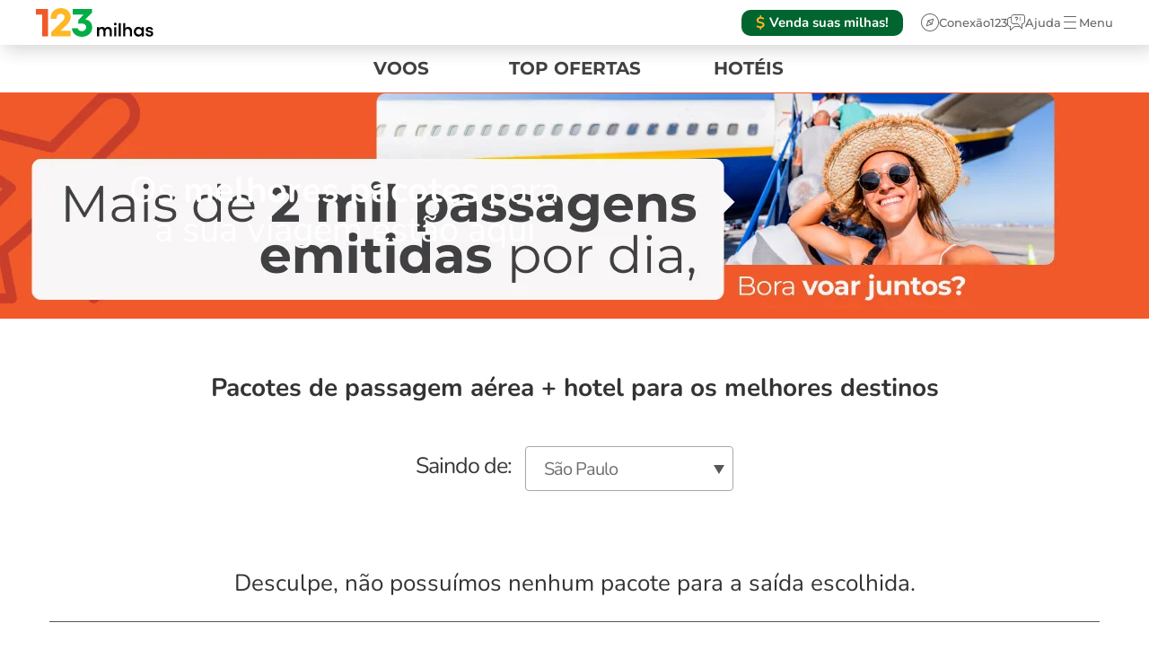

--- FILE ---
content_type: text/html; charset=UTF-8
request_url: https://123milhas.com/pacotes-de-viagem/?utm_source=CONEXAO123&utm_medium=NOTICIAS&utm_campaign=THEATRO_MUNICIPAL_12092022&utm_content=HIPERLINKPAC
body_size: 8985
content:
<!DOCTYPE html>
<html lang="pt" ng-app="123Milhas" ng-strict-di>
<head>
            <title>Encontre os Melhores Destinos para Viajar | 123 Milhas | 123Milhas</title>
    
    <meta charset="utf-8">
    <meta http-equiv="X-UA-Compatible" content="IE=edge">
    <meta id=viewport name="viewport" content="width=device-width, height=device-height, initial-scale=1.0, user-scalable=0, minimum-scale=1.0, maximum-scale=5.0">
    <meta name="msapplication-TileColor" content="#ffffff">
    <meta name="msapplication-TileImage" content="/ms-icon-144x144.png">
    <meta name="theme-color" content="#FFFFFF">
    <meta id="browserId" name="browser-id" content="shared_id_1345_6976d76f022625.77876992">
    <meta id="apiSecret" name="api-secret" content="aTShrHeIPXCuNPKLKOalzQrLxYESlodQI2Nbr2jg">
    <meta name="grecaptcha-key" content="6LesBmwbAAAAAHZXDzE021H_0Fra83aTh0wk5ShV">
    <meta name="grecaptcha-key-v2" content="6LfeBWwbAAAAAFgD5Dap7Q-6jliyZ3xwqtBg8cRW">

        <script src="/./js/scripts/q-sort-engine-500b8b2382.js">

    </script>
    <script>
        const searchFromBase = false;
        var isLoadingHotels = false;
    </script>
                <script src="/newrelic.js?rev=1.302.0.b1"></script>
        <link rel="manifest" href="/manifest.json">

        <meta name="kdt:page" content="enviaQualquerCoisa">
    <script type="application/ld+json">
    {
        "@context": "http://schema.org",
        "@type": "Organization",
        "name": "123Milhas",
        "url": "http://123milhas.com",
        "logo": "http://123milhas.com/img/logo.svg",
        "sameAs": [
            "https://www.facebook.com/123milhas",
            "https://www.instagram.com/123milhas",
            "https://twitter.com/123milhas",
            "https://www.youtube.com/channel/UCfXuXV4lUdhEvtD0N1AFF7A",
            "https://google.com/+123milhas"
        ]
    }
    </script>

            <meta name="description" content="A 123 Milhas conta com os melhores destinos para você curtir a tão sonhada viagem. Destinos com até 50% de desconto. Confira!">
        <meta property="og:site_name" content="123Milhas">
    <meta property="og:type" content="website">
    <meta property="og:locale" content="pt_BR">
            <meta property="og:title" content="Encontre os Melhores Destinos para Viajar | 123 Milhas">
                <meta property="og:description" content="A 123 Milhas conta com os melhores destinos para você curtir a tão sonhada viagem. Destinos com até 50% de desconto. Confira!">
            
    <link rel="apple-touch-icon" sizes="57x57" href="/apple-icon-57x57.png">
    <link rel="apple-touch-icon" sizes="60x60" href="/apple-icon-60x60.png">
    <link rel="apple-touch-icon" sizes="72x72" href="/apple-icon-72x72.png">
    <link rel="apple-touch-icon" sizes="76x76" href="/apple-icon-76x76.png">
    <link rel="apple-touch-icon" sizes="114x114" href="/apple-icon-114x114.png">
    <link rel="apple-touch-icon" sizes="120x120" href="/apple-icon-120x120.png">
    <link rel="apple-touch-icon" sizes="144x144" href="/apple-icon-144x144.png">
    <link rel="apple-touch-icon" sizes="152x152" href="/apple-icon-152x152.png">
    <link rel="apple-touch-icon" sizes="180x180" href="/apple-icon-180x180.png">
    <link rel="icon" type="image/png" sizes="192x192"  href="/android-icon-192x192.png">
    <link rel="icon" type="image/png" sizes="32x32" href="/favicon-32x32.png">
    <link rel="icon" type="image/png" sizes="96x96" href="/favicon-96x96.png">
    <link rel="icon" type="image/png" sizes="16x16" href="/favicon-16x16.png">

    
    <style>
    [ng\:cloak], [ng-cloak], [data-ng-cloak], [x-ng-cloak], .ng-cloak, .x-ng-cloak {
        display: none !important;
    }
</style>

    
    
    
    
    
                <link href="/./css/best-travels-98f5a75f8f.css" rel="stylesheet" />
        
<style type="text/css">@font-face {font-family:Montserrat;font-style:normal;font-weight:500;src:url(/cf-fonts/v/montserrat/5.0.16/latin/wght/normal.woff2);unicode-range:U+0000-00FF,U+0131,U+0152-0153,U+02BB-02BC,U+02C6,U+02DA,U+02DC,U+0304,U+0308,U+0329,U+2000-206F,U+2074,U+20AC,U+2122,U+2191,U+2193,U+2212,U+2215,U+FEFF,U+FFFD;font-display:swap;}@font-face {font-family:Montserrat;font-style:normal;font-weight:500;src:url(/cf-fonts/v/montserrat/5.0.16/vietnamese/wght/normal.woff2);unicode-range:U+0102-0103,U+0110-0111,U+0128-0129,U+0168-0169,U+01A0-01A1,U+01AF-01B0,U+0300-0301,U+0303-0304,U+0308-0309,U+0323,U+0329,U+1EA0-1EF9,U+20AB;font-display:swap;}@font-face {font-family:Montserrat;font-style:normal;font-weight:500;src:url(/cf-fonts/v/montserrat/5.0.16/cyrillic/wght/normal.woff2);unicode-range:U+0301,U+0400-045F,U+0490-0491,U+04B0-04B1,U+2116;font-display:swap;}@font-face {font-family:Montserrat;font-style:normal;font-weight:500;src:url(/cf-fonts/v/montserrat/5.0.16/cyrillic-ext/wght/normal.woff2);unicode-range:U+0460-052F,U+1C80-1C88,U+20B4,U+2DE0-2DFF,U+A640-A69F,U+FE2E-FE2F;font-display:swap;}@font-face {font-family:Montserrat;font-style:normal;font-weight:500;src:url(/cf-fonts/v/montserrat/5.0.16/latin-ext/wght/normal.woff2);unicode-range:U+0100-02AF,U+0304,U+0308,U+0329,U+1E00-1E9F,U+1EF2-1EFF,U+2020,U+20A0-20AB,U+20AD-20CF,U+2113,U+2C60-2C7F,U+A720-A7FF;font-display:swap;}@font-face {font-family:Montserrat;font-style:normal;font-weight:700;src:url(/cf-fonts/v/montserrat/5.0.16/cyrillic/wght/normal.woff2);unicode-range:U+0301,U+0400-045F,U+0490-0491,U+04B0-04B1,U+2116;font-display:swap;}@font-face {font-family:Montserrat;font-style:normal;font-weight:700;src:url(/cf-fonts/v/montserrat/5.0.16/latin/wght/normal.woff2);unicode-range:U+0000-00FF,U+0131,U+0152-0153,U+02BB-02BC,U+02C6,U+02DA,U+02DC,U+0304,U+0308,U+0329,U+2000-206F,U+2074,U+20AC,U+2122,U+2191,U+2193,U+2212,U+2215,U+FEFF,U+FFFD;font-display:swap;}@font-face {font-family:Montserrat;font-style:normal;font-weight:700;src:url(/cf-fonts/v/montserrat/5.0.16/cyrillic-ext/wght/normal.woff2);unicode-range:U+0460-052F,U+1C80-1C88,U+20B4,U+2DE0-2DFF,U+A640-A69F,U+FE2E-FE2F;font-display:swap;}@font-face {font-family:Montserrat;font-style:normal;font-weight:700;src:url(/cf-fonts/v/montserrat/5.0.16/latin-ext/wght/normal.woff2);unicode-range:U+0100-02AF,U+0304,U+0308,U+0329,U+1E00-1E9F,U+1EF2-1EFF,U+2020,U+20A0-20AB,U+20AD-20CF,U+2113,U+2C60-2C7F,U+A720-A7FF;font-display:swap;}@font-face {font-family:Montserrat;font-style:normal;font-weight:700;src:url(/cf-fonts/v/montserrat/5.0.16/vietnamese/wght/normal.woff2);unicode-range:U+0102-0103,U+0110-0111,U+0128-0129,U+0168-0169,U+01A0-01A1,U+01AF-01B0,U+0300-0301,U+0303-0304,U+0308-0309,U+0323,U+0329,U+1EA0-1EF9,U+20AB;font-display:swap;}@font-face {font-family:Nunito;font-style:normal;font-weight:400;src:url(/cf-fonts/v/nunito/5.0.16/latin-ext/wght/normal.woff2);unicode-range:U+0100-02AF,U+0304,U+0308,U+0329,U+1E00-1E9F,U+1EF2-1EFF,U+2020,U+20A0-20AB,U+20AD-20CF,U+2113,U+2C60-2C7F,U+A720-A7FF;font-display:swap;}@font-face {font-family:Nunito;font-style:normal;font-weight:400;src:url(/cf-fonts/v/nunito/5.0.16/vietnamese/wght/normal.woff2);unicode-range:U+0102-0103,U+0110-0111,U+0128-0129,U+0168-0169,U+01A0-01A1,U+01AF-01B0,U+0300-0301,U+0303-0304,U+0308-0309,U+0323,U+0329,U+1EA0-1EF9,U+20AB;font-display:swap;}@font-face {font-family:Nunito;font-style:normal;font-weight:400;src:url(/cf-fonts/v/nunito/5.0.16/cyrillic/wght/normal.woff2);unicode-range:U+0301,U+0400-045F,U+0490-0491,U+04B0-04B1,U+2116;font-display:swap;}@font-face {font-family:Nunito;font-style:normal;font-weight:400;src:url(/cf-fonts/v/nunito/5.0.16/cyrillic-ext/wght/normal.woff2);unicode-range:U+0460-052F,U+1C80-1C88,U+20B4,U+2DE0-2DFF,U+A640-A69F,U+FE2E-FE2F;font-display:swap;}@font-face {font-family:Nunito;font-style:normal;font-weight:400;src:url(/cf-fonts/v/nunito/5.0.16/latin/wght/normal.woff2);unicode-range:U+0000-00FF,U+0131,U+0152-0153,U+02BB-02BC,U+02C6,U+02DA,U+02DC,U+0304,U+0308,U+0329,U+2000-206F,U+2074,U+20AC,U+2122,U+2191,U+2193,U+2212,U+2215,U+FEFF,U+FFFD;font-display:swap;}@font-face {font-family:Nunito;font-style:normal;font-weight:700;src:url(/cf-fonts/v/nunito/5.0.16/latin/wght/normal.woff2);unicode-range:U+0000-00FF,U+0131,U+0152-0153,U+02BB-02BC,U+02C6,U+02DA,U+02DC,U+0304,U+0308,U+0329,U+2000-206F,U+2074,U+20AC,U+2122,U+2191,U+2193,U+2212,U+2215,U+FEFF,U+FFFD;font-display:swap;}@font-face {font-family:Nunito;font-style:normal;font-weight:700;src:url(/cf-fonts/v/nunito/5.0.16/latin-ext/wght/normal.woff2);unicode-range:U+0100-02AF,U+0304,U+0308,U+0329,U+1E00-1E9F,U+1EF2-1EFF,U+2020,U+20A0-20AB,U+20AD-20CF,U+2113,U+2C60-2C7F,U+A720-A7FF;font-display:swap;}@font-face {font-family:Nunito;font-style:normal;font-weight:700;src:url(/cf-fonts/v/nunito/5.0.16/cyrillic/wght/normal.woff2);unicode-range:U+0301,U+0400-045F,U+0490-0491,U+04B0-04B1,U+2116;font-display:swap;}@font-face {font-family:Nunito;font-style:normal;font-weight:700;src:url(/cf-fonts/v/nunito/5.0.16/cyrillic-ext/wght/normal.woff2);unicode-range:U+0460-052F,U+1C80-1C88,U+20B4,U+2DE0-2DFF,U+A640-A69F,U+FE2E-FE2F;font-display:swap;}@font-face {font-family:Nunito;font-style:normal;font-weight:700;src:url(/cf-fonts/v/nunito/5.0.16/vietnamese/wght/normal.woff2);unicode-range:U+0102-0103,U+0110-0111,U+0128-0129,U+0168-0169,U+01A0-01A1,U+01AF-01B0,U+0300-0301,U+0303-0304,U+0308-0309,U+0323,U+0329,U+1EA0-1EF9,U+20AB;font-display:swap;}@font-face {font-family:Nunito;font-style:italic;font-weight:400;src:url(/cf-fonts/v/nunito/5.0.16/vietnamese/wght/italic.woff2);unicode-range:U+0102-0103,U+0110-0111,U+0128-0129,U+0168-0169,U+01A0-01A1,U+01AF-01B0,U+0300-0301,U+0303-0304,U+0308-0309,U+0323,U+0329,U+1EA0-1EF9,U+20AB;font-display:swap;}@font-face {font-family:Nunito;font-style:italic;font-weight:400;src:url(/cf-fonts/v/nunito/5.0.16/cyrillic/wght/italic.woff2);unicode-range:U+0301,U+0400-045F,U+0490-0491,U+04B0-04B1,U+2116;font-display:swap;}@font-face {font-family:Nunito;font-style:italic;font-weight:400;src:url(/cf-fonts/v/nunito/5.0.16/cyrillic-ext/wght/italic.woff2);unicode-range:U+0460-052F,U+1C80-1C88,U+20B4,U+2DE0-2DFF,U+A640-A69F,U+FE2E-FE2F;font-display:swap;}@font-face {font-family:Nunito;font-style:italic;font-weight:400;src:url(/cf-fonts/v/nunito/5.0.16/latin/wght/italic.woff2);unicode-range:U+0000-00FF,U+0131,U+0152-0153,U+02BB-02BC,U+02C6,U+02DA,U+02DC,U+0304,U+0308,U+0329,U+2000-206F,U+2074,U+20AC,U+2122,U+2191,U+2193,U+2212,U+2215,U+FEFF,U+FFFD;font-display:swap;}@font-face {font-family:Nunito;font-style:italic;font-weight:400;src:url(/cf-fonts/v/nunito/5.0.16/latin-ext/wght/italic.woff2);unicode-range:U+0100-02AF,U+0304,U+0308,U+0329,U+1E00-1E9F,U+1EF2-1EFF,U+2020,U+20A0-20AB,U+20AD-20CF,U+2113,U+2C60-2C7F,U+A720-A7FF;font-display:swap;}</style>
            <style>#e-travel-non-partner, #ilabspush-https-overlay {display: none;visibility: hidden;}</style>
    

            <meta name="google-site-verification" content="3gydoN_a7sKy6Ma4euBECu69Z11RODi6ScSj6QkXzds" />
    <meta name="google" content="nopagereadaloud">

    
        
</head>
<body
    id="app-layout"
    logged-user="null"
    class="classic bg-best-destinations "

    ng-init="menu.opened = ''"
    ng-class="{'menu-opened': menu.opened, 'scroll-page-blocked' : pageIsBlocked}"
    config="{
        abTestMonitorinActiveForSearch: &quot;TestSocialProof&quot;,
        searchAbMonitoringEnable: false,
        bannerSduClosed: {&quot;enabled&quot;:true,&quot;start_date&quot;:&quot;2025\/07\/05&quot;,&quot;end_date&quot;:&quot;2025\/07\/08&quot;,&quot;message&quot;:&quot;Aten\u00e7\u00e3o: v\u00f4os de 05 a 08 de Julho para Santos Dumont est\u00e3o sendo transferidos para Gale\u00e3o. Refa\u00e7a sua pesquisa para Rio de Janeiro ao inv\u00e9s do aeroporto Santos Dumont.&quot;},
        executiveTravelConsultant: {&quot;enabled&quot;:false,&quot;token&quot;:&quot;YXBpLndwcHZlbmRhczEyMzpPMDdhNyZEYWYzcSo5Mw==&quot;,&quot;phone&quot;:&quot;553183390531&quot;,&quot;baseUrl&quot;:&quot;https:\/\/api.whatsapp.com\/&quot;,&quot;message&quot;:&quot;Ol\u00e1! Estou interessado em uma passagem executiva e gostaria de tirar algumas d\u00favidas.&quot;,&quot;shouldRedirectToWhatsApp&quot;:true},
        testAbActive: &quot;TestSocialProof&quot;,
        institucionalAddress: {&quot;name&quot;:&quot;123 VIAGENS E TURISMO LTDA.&quot;,&quot;city&quot;:&quot;Belo Horizonte&quot;,&quot;state&quot;:&quot;Minas Gerais&quot;,&quot;stateShort&quot;:&quot;MG&quot;,&quot;CEP&quot;:&quot;30.170-050&quot;,&quot;CNPJ&quot;:&quot;26.669.170\/0001-57&quot;,&quot;street&quot;:&quot;Rua Matias Cardoso&quot;,&quot;number&quot;:&quot;169&quot;,&quot;complement&quot;:&quot;10\u00b0 andar&quot;,&quot;neighborhood&quot;:&quot;Santo Agostinho&quot;},
        morpheusUrl: &quot;https:\/\/morpheus.123milhas.com&quot;,
        blackFridayExtentedActive: false,
        blackFridayActive: false,
        blackBlackground: false,
        hotelAutocompleteExternalSearch: true,    
        radarCreateOrderActive: true,
        radarCreateRedirectPage: true,
        radarFiltersActive : true,
        limitNumberOfFlights : &quot;3&quot;,
        limitExhibitionFlightsInSearchCard: true,
        maxParcelsActiveCcdInHotel: &quot;12&quot;,
        voucherTextDisableHotels: &quot;Temporariamente n\u00e3o est\u00e1 sendo poss\u00edvel a utiliza\u00e7\u00e3o de Vouchers.&quot;,
        voucherDiscountHotelsActive: true,
        creditCardExhibitionInHotel: true,
        offerCarOnConfirmationActive: true,
        localizaUrl: &quot;https:\/\/api-carros.123milhas.com\/api\/&quot;,
        bannerConciergeFlightsNational: false,
        bannerConciergeFlightsInternational: false,
        bannerConciergeExhibition: false,
        loyaltyExhibitionHotels: true,
        loyaltyAccrualHotels: false,
        loyaltyRedemptionHotels: false,
        hotelRetroactiveDays: 90,
        neighbourhoodFilterIsActive: '',
        bannerSearchHotelsDesktopActive: '',
        bannerSearchHotelsMobileActive: '',
        searchGlobalTabActive: '',
        searchDesktopTabActive: '',
        searchMobileTabActive: '',
        recaptchaGlobalActive: '1',
        recaptchaCouponActive: '1',
        recaptchaLoginActive: '1',
        recaptchaErrorMessage: 'Erro ao validar captcha',
        recaptchaV2PublicKey: '6LfeBWwbAAAAAFgD5Dap7Q-6jliyZ3xwqtBg8cRW',
        MIN_DAYS_FOR_SEARCH: 0,
        MAX_DAYS_FOR_SITE_CALENDAR: 450,
        isMobile: 0,
        isTablet: 0,
        enableBookingRedirect: false,
        bookingExpiration: 6,
        offerHotelOnConfirmationActive: false,
                localizaDiscount: 1,
                        assistCardDiscount: 1,
                isPackagesForTrend: true,
        showPackageClassService: false,
        homeFormOrder: {&quot;flights&quot;:0,&quot;hotels&quot;:1,&quot;travel_packages&quot;:2,&quot;insurance&quot;:3,&quot;cars&quot;:4,&quot;external_travel_packages&quot;:5,&quot;external_hotels&quot;:3},
        urlCars: &quot;https:\/\/carros.123milhas.com\/carros&quot;,
        showLoyaltySearch: true,
        retroactiveEnabled: false,
        loyaltyLoginUrl: &quot;https:\/\/123fidelidade.com\/login&quot;,
        sphinxEnabled: true,
        buyPointsUrl: &quot;https:\/\/123fidelidade.com\/compra-de-pontos&quot;,
        fingerprintApiKey: &quot;8NGoEftBcva5KeblkqX2&quot;,
        grupo123IataCodesActive: true,
        disabledIatas: [&quot;&quot;],
        showLoyaltyAccrual: false,
    }"
>
<script type="text/javascript">var dataLayer = []; dataLayer.push();</script>

    <!-- Google Tag Manager -->
    <noscript><iframe src="https://www.googletagmanager.com/ns.html?id=GTM-W7CHZ8VH"
    height="0" width="0" style="display:none;visibility:hidden"></iframe></noscript>
    <script>(function(w,d,s,l,i){w[l]=w[l]||[];w[l].push(
    {'gtm.start': new Date().getTime(),event:'gtm.js'}
    );var f=d.getElementsByTagName(s)[0],
    j=d.createElement(s),dl=l!='dataLayer'?'&l='+l:'';j.async=true;j.src=
    'https://www.googletagmanager.com/gtm.js?id='+i+dl;f.parentNode.insertBefore(j,f);
    })(window,document,'script','dataLayer','GTM-W7CHZ8VH');</script>

    <!-- Global site tag (gtag.js) - Google Ads: 795598636 --> <script async src="https://www.googletagmanager.com/gtag/js?id=AW-795598636"></script> <script> window.dataLayer = window.dataLayer || []; function gtag(){dataLayer.push(arguments);} gtag('js', new Date()); gtag('config', 'AW-795598636'); gtag('config', 'AW-864986726');</script>

    <script>(function(s,k,y,t){s['SkyscannerAnalyticsDVTag']=t;s[t]=s[t]||function(){ (s[t].buffer=s[t].buffer||[]).push(arguments)};s[t].u=y;var l=k.createElement("script");l.src=y;l.id=t;l.async=1;var h=k.getElementsByTagName("head")[0];h.appendChild(l); })(window,document,'https://analytics.skyscanner.net/dv/v1/tag.js','skyscannerDvTag'); skyscannerDvTag('init', 'DV-165773-1');</script>
    <!-- End Google Tag Manager -->
   
    <!-- Start VWO Async SmartCode -->
    <link rel="preconnect" href="https://dev.visualwebsiteoptimizer.com" />
    <script data-cfasync="false">
    window._vwo_code || (function() {
    var account_id=812780,
    version=2.0,
    settings_tolerance=2000,
    hide_element='body',
    hide_element_style = 'opacity:0 !important;filter:alpha(opacity=0) !important;background:none !important',
    /* DO NOT EDIT BELOW THIS LINE */
    f=false,w=window,d=document,v=d.querySelector('#vwoCode'),cK='_vwo_'+account_id+'_settings',cc={};try{var c=JSON.parse(localStorage.getItem('_vwo_'+account_id+'_config'));cc=c&&typeof c==='object'?c:{}}catch(e){}var stT=cc.stT==='session'?w.sessionStorage:w.localStorage;code={use_existing_jquery:function(){return typeof use_existing_jquery!=='undefined'?use_existing_jquery:undefined},library_tolerance:function(){return typeof library_tolerance!=='undefined'?library_tolerance:undefined},settings_tolerance:function(){return cc.sT||settings_tolerance},hide_element_style:function(){return'{'+(cc.hES||hide_element_style)+'}'},hide_element:function(){return typeof cc.hE==='string'?cc.hE:hide_element},getVersion:function(){return version},finish:function(){if(!f){f=true;var e=d.getElementById('_vis_opt_path_hides');if(e)e.parentNode.removeChild(e)}},finished:function(){return f},load:function(e){var t=this.getSettings(),n=d.createElement('script'),i=this;if(t){n.textContent=t;d.getElementsByTagName('head')[0].appendChild(n);if(!w.VWO||VWO.caE){stT.removeItem(cK);i.load(e)}}else{n.fetchPriority='high';n.src=e;n.type='text/javascript';n.onerror=function(){w._vwo_code.finish()};d.getElementsByTagName('head')[0].appendChild(n)}},getSettings:function(){try{var e=stT.getItem(cK);if(!e){return}e=JSON.parse(e);if(Date.now()>e.e){stT.removeItem(cK);return}return e.s}catch(e){return}},init:function(){if(d.URL.indexOf('__vwo_disable__')>-1)return;var e=this.settings_tolerance();w._vwo_settings_timer=setTimeout(function(){w._vwo_code.finish();stT.removeItem(cK)},e);var t=d.currentScript,n=d.createElement('style'),i=this.hide_element(),r=t&&!t.async&&i?i+this.hide_element_style():'',c=d.getElementsByTagName('head')[0];n.setAttribute('id','_vis_opt_path_hides');v&&n.setAttribute('nonce',v.nonce);n.setAttribute('type','text/css');if(n.styleSheet)n.styleSheet.cssText=r;else n.appendChild(d.createTextNode(r));c.appendChild(n);this.load('https://dev.visualwebsiteoptimizer.com/j.php?a='+account_id+'&u='+encodeURIComponent(d.URL)+'&vn='+version)}};w._vwo_code=code;code.init();})();(function(){var i=window;function t(){if(i._vwo_code){var e=t.hidingStyle=document.getElementById('_vis_opt_path_hides')||t.hidingStyle;if(!i._vwo_code.finished()&&!_vwo_code.libExecuted&&(!i.VWO||!VWO.dNR)){if(!document.getElementById('_vis_opt_path_hides')){document.getElementsByTagName('head')[0].appendChild(e)}requestAnimationFrame(t)}}}t()})();
    </script>
    <!-- End VWO Async SmartCode -->    

<gf-collector></gf-collector>
<ga-collector></ga-collector>
<ga-collector-legacy></ga-collector-legacy>
<hotel-ga-collector></hotel-ga-collector>


<packages-ga-collector></packages-ga-collector>
<insider-collector></insider-collector>

<div class="menu-backdrop" uib-modal-backdrop ng-if="menu.opened" ng-click="menu.opened = ''"></div>

    <nav 
        ng-init="blackFridayActive = false" 
        class="hidden-xs nav-header" 
        ng-class="{'nav-header--blackground' : blackFridayActive}"
    >
    <div class="nav-header__container" ng-controller="NavbarController as vm">
            <a  href="https://123milhas.com" target="_top">
                                    <img class="nav-header__logo" ng-src="/img/logo123.svg" alt="123 Milhas">
                            </a>

                            <ul class="nav-header__items">

                            <li class="nav-header__item">
                    <a href="https://www.hotmilhas.com.br/?utm_source=123Milhas&utm_medium=MenuPrincipal&utm_campaign=Capa"
                    target="_blank"
                    class="nav-header__hotmilhas-btn">
                        <span class="theme-text--body-2 theme-text--yellow">$&nbsp;</span>
                        <span class="theme-text--body-4 theme-text--pure-white">Venda suas milhas!</span>
                    </a>
                </li>
                                                <li
                    class="nav-header__item nav-header__item--info nav-header__box-tooltip"
                    ng-cloak
                    ng-class="{hidden: timeLeftSearch <= 0}"
                    ng-if="searchExpires"
                    translate="no">

                    <i class="nav-header__icon nav-header__icon--default theme-icon--outlined-clock"></i>
                        <time-left
                            class="theme-text--subtitle-1"
                            ttl="timeLeftSearch"
                            expires="searchExpires"
                            callbacks="timeWarnings"
                            callback="onTimeWarning(ttl)"
                        >
                        </time-left>
                        <tool-tip-wrapper position='bottom' class="tool-tip-wrapper--timer tool-tip-wrapper--balloon">
                            <div class="theme-text--body-2">Tempo restante da sessão</div>
                            <div class="theme-text--body-3 theme-text--fake-black">
                                Para garantir os menores preços para você precisamos
                                atualizar sua busca a cada {{searchMaxDuration || '20'}}
                                {{'minuto' | pluralize: searchMaxDuration}}.
                            </div>
                        </tool-tip-wrapper>
                    </li>
                                                            <li class="nav-header__item">
                        <a 
                            class="nav-header__item--link theme-text--button-3 theme-text--smoke"
                            ng-class="{'theme-text--serenity-blue': blackFridayActive}"
                            rel="nofollow" 
                            href="/blog" 
                            target="_blank">
                            <i class="nav-header__icon theme-icon--outlined-compass"></i>Conexão123
                        </a>
                    </li>
                    <li class="nav-header__item">
                        <a 
                            class="nav-header__item--link theme-text--button-3 theme-text--smoke"
                            ng-class="{'theme-text--serenity-blue': blackFridayActive}"
                            href="/faq" 
                            target="_blank">
                            <i class="nav-header__icon theme-icon--outlined-faq"></i>Ajuda
                        </a>
                    </li>
                    <div ng-init="isGuest=true;
                        routeLogin=&quot;https:\/\/123milhas.com\/v2\/login&quot;;
                        routeHome=&quot;https:\/\/123milhas.com\/meu-perfil&quot;;
                        routeExit=&quot;https:\/\/123milhas.com\/sair&quot;;
                        routeRegister=&quot;https:\/\/123milhas.com\/registrar&quot;;
                        ">
                            <user-login-header is-guest="isGuest" route-login="routeLogin" route-home="routeHome" route-exit="routeExit" route-register="routeRegister" first-name="firstName|| vm.userData.firstName" should-open-modal="false"></user-login-header>
                    </div>
                </ul>
                    </div>
    </nav>    <div class="nav-header-links__rolling-text" horizontal-rolling-text-fade>
    <nav class="nav-header-links hidden-xs" horizontal-rolling-text-scroll>
        <ul class="nav-header-links__list theme-text--subtitle-1">
            <li class="nav-header-links__link">
                <a rel="canonical" href="https://123milhas.com"
                    class="nav-header-links__anchor ">
                    VOOS
                </a>
            </li>
                                    <li class="nav-header-links__link">
                <a href="https://123milhas.com/top-offers"
                    class="nav-header-links__anchor ">
                    TOP OFERTAS
                </a>
            </li>
                            <li class="nav-header-links__link">
                    <a href="https://123milhas.com/hotel"
                        class="nav-header-links__anchor ">
                        HOTÉIS
                    </a>
                </li>
                                            </ul>
    </nav>
</div>
    <div class="navbar-container" ng-controller="NavbarController as vm">
    <div class="navbar-classic nav-header" ng-init="menuIsOpened = false"
        ng-class="{
            'black-friday': vm.Config.blackBlackground,
        }"
    >
        <div class="container">
            <div class="navbar-header">
                <button
                    ng-click="vm.goBackAction();"
                    class="navbar-brand navbar-brand__btn-go-back">
                    <i class="theme-icon--outlined-back theme-icon--medium"
                        ng-class="{
                            'theme-text--serenity-blue': vm.Config.blackBlackground,
                            'theme-text--smoke': !vm.Config.blackBlackground,
                        }"
                    ></i>
                </button>
                <ul class="nav-header__items">
                                            <li class="nav-header__loyalty-item">
                            <fidelidade-header
                                is-loyalty="vm.isLoyalty"
                                loyalty-url="https://123fidelidade.com"
                                points="vm.pointsBalance">
                            </fidelidade-header>
                        </li>
                                                            <li class="nav-header__item">
                        <a class="nav-header__item--link theme-text--caption-1" href="/blog" target="_blank">
                            <i class="nav-header__icon theme-icon--outlined-like theme-icon--medium"></i>
                            Blog
                        </a>
                    </li>
                                        <li class="nav-header__item">
                        <a class="nav-header__item--link theme-text--caption-1" href="/faq" target="_blank">
                            <i class="nav-header__icon theme-icon--outlined-faq theme-icon--medium "></i>
                                                        Ajuda
                                                    </a>
                    </li>
                    <div ng-init="isGuest=true;
                        routeLogin=&quot;https:\/\/123milhas.com\/v2\/login&quot;;
                        routeHome=&quot;https:\/\/123milhas.com\/meu-perfil&quot;;
                        routeExit=&quot;https:\/\/123milhas.com\/sair&quot;;
                        routeRegister=&quot;https:\/\/123milhas.com\/registrar&quot;;
                        ">
                        <user-login-header is-guest="isGuest" route-login="routeLogin" route-home="routeHome" route-exit="routeExit" route-register="routeRegister" first-name="firstName" should-open-modal="false"></user-login-header>
                    </div>

                </ul>
            </div>
        </div>
    </div>

    <div class="navbar-collapse" ng-cloak ng-if="menuIsOpened">
        <div class="navbar">
            <div class="container">
                <div class="navbar-header">
                    <h1 class="navbar-brand pull-left">
                        <a href="https://123milhas.com">
                            <img src="/img/logo123-pb.svg" alt="123 Milhas">
                        </a>
                    </h1>
                    <button type="button" class="navbar-toggle hidden-lg" ng-click="$parent.menuIsOpened = false">
                        Fechar
                    </button>
                </div>
                <ul class="navbar-links navbar-links-user">
                                        <li><a href="https://123milhas.com/v2/login">Logar</a></li>
                    <li><a href="https://123milhas.com/registrar">Cadastrar</a></li>
                                    </ul>
                <ul class="navbar-links">
                    <li>
                        <a href="https://123milhas.com" class="">
                            Início
                        </a>
                    </li>
                    <li>
                        <a href="https://123milhas.com/top-offers" class="">
                            Top ofertas
                        </a>
                    </li>
                                        <li>
                        <a href="https://123milhas.com/melhores-destinos" class="">
                            Melhores destinos
                        </a>
                    </li>
                                        <li>
                        <a target="_blank" rel="noopener" href="https://www.hotmilhas.com.br/?utm_source=123Milhas&utm_medium=MenuMobile&utm_campaign=Capa">
                            Venda suas milhas
                        </a>
                    </li>
                                        <li>
                        <a href="https://123milhas.com/quem-somos" class="">
                            Quem somos
                        </a>
                    </li>
                    <li>
                        <a href="https://123milhas.com/vantagens-para-voce" class="">
                            Vantagens
                        </a>
                    </li>
                    <li>
                        <a href="https://123milhas.com/faq">
                            Bagagens
                        </a>
                    </li>
                    <li>
                        <a href="https://123milhas.com/faq" class="">
                            Dúvidas
                        </a>
                    </li>
                    <li>
                        <a href="https://123milhas.com/cancelamentos" class="">
                            Cancelamento e reembolso
                        </a>
                    </li>
                    <li>
                        <a href="https://123milhas.com/blog">Blog123</a>
                    </li>
                    <li>
                        <a href="https://123milhas.com/fale-conosco" class="">
                            Fale com a gente
                        </a>
                    </li>
                </ul>
            </div>
        </div>
    </div>
</div>








    <div class="inner-header bg-new-best-destinations banner-best-destination"
     >
    <div class="container">
        <div class="best-destination-box-banner">
            <div class="col-lg-7 text-center  bt-box-title-banner">
                <h1 class="bt-title-banner bt-title-banner--packages">
                                            Os <b>melhores pacotes</b> para<br>
                        a sua viagem estão aqui
                                    </h1>
            </div>
        </div>
    </div>
</div>    <div class="container">
        <best-destinations
                type="inter"
                title="Pacotes de passagem aérea + hotel para os melhores destinos"
                variant="packages"
        ></best-destinations>
    </div>

                        <footer id="footer">
    <div class="container wrapper-footer">
        <div class="company-info">
            <div class="band">
                <a href="https://123milhas.com" title="123Milhas">
                    <img src="/img/logo123-pb.svg" alt="123 Milhas" height="54" width="202">
                </a>
            </div>
            <div class="desc">
                <span>123 VIAGENS E TURISMO LTDA.</span>
                <span>26.669.170/0001-57</span>
                <span>
                    Rua Matias Cardoso, 
                    169 - 10° andar
                </span>
                <span>
                    CEP 30.170-050, 
                    Belo Horizonte/MG
                </span>
            </div>
        </div>

        <needing-help-box class="need-help" link="https://123milhas.custhelp.com/app">
        </needing-help-box>

        <div class="footer-menu">
            <a href="https://123milhas.com/quem-somos" class="quem-somos">Quem somos</a>
            <a href="https://123milhas.com/termos-condicoes" class="termos-condicoes">Termos e Condições</a>
            <a href="https://123milhas.com/blog" class="blog">Conexão123</a>
            <a href="https://www.linkedin.com/company/123milhas/" class="trabalhe-conosco">Trabalhe conosco</a>
            <a href="https://123milhas.com/politica-de-privacidade" class="politica-privacidade">Política de Privacidade</a>
            <a href="https://123milhas.com/remarcacao-condicoes" class="remarcacao-cancelamento-reembolso">
                Regras de remarcação, cancelamento e reembolso
            </a>
        </div>

        <payment-methods class="payment-methods" load-on-scroll
            credit-card-brands="[{&quot;active&quot;:true,&quot;label&quot;:&quot;American Express&quot;,&quot;value&quot;:&quot;american&quot;,&quot;img&quot;:&quot;amex&quot;,&quot;type&quot;:&quot;CCD&quot;,&quot;classification&quot;:&quot;3&quot;},{&quot;active&quot;:true,&quot;label&quot;:&quot;Aura&quot;,&quot;value&quot;:&quot;aura&quot;,&quot;img&quot;:&quot;aura&quot;,&quot;type&quot;:&quot;CCD&quot;,&quot;classification&quot;:&quot;99&quot;},{&quot;active&quot;:true,&quot;label&quot;:&quot;Diners Club&quot;,&quot;value&quot;:&quot;diners&quot;,&quot;img&quot;:&quot;diners&quot;,&quot;type&quot;:&quot;CCD&quot;,&quot;classification&quot;:&quot;6&quot;},{&quot;active&quot;:true,&quot;label&quot;:&quot;Discover&quot;,&quot;value&quot;:&quot;discover&quot;,&quot;img&quot;:&quot;discover&quot;,&quot;type&quot;:&quot;CCD&quot;,&quot;classification&quot;:&quot;99&quot;},{&quot;active&quot;:true,&quot;label&quot;:&quot;Elo&quot;,&quot;value&quot;:&quot;elo&quot;,&quot;img&quot;:&quot;elo&quot;,&quot;type&quot;:&quot;CCD&quot;,&quot;classification&quot;:&quot;4&quot;},{&quot;active&quot;:true,&quot;label&quot;:&quot;Hiper&quot;,&quot;value&quot;:&quot;hiper&quot;,&quot;img&quot;:&quot;hiper&quot;,&quot;type&quot;:&quot;CCD&quot;,&quot;classification&quot;:&quot;99&quot;},{&quot;active&quot;:true,&quot;label&quot;:&quot;Hipercard&quot;,&quot;value&quot;:&quot;hipercard&quot;,&quot;img&quot;:&quot;hipercard&quot;,&quot;type&quot;:&quot;CCD&quot;,&quot;classification&quot;:&quot;5&quot;},{&quot;active&quot;:true,&quot;label&quot;:&quot;Jcb&quot;,&quot;value&quot;:&quot;jcb&quot;,&quot;img&quot;:&quot;jcb&quot;,&quot;type&quot;:&quot;CCD&quot;,&quot;classification&quot;:&quot;99&quot;},{&quot;active&quot;:true,&quot;label&quot;:&quot;MasterCard&quot;,&quot;value&quot;:&quot;mastercard&quot;,&quot;img&quot;:&quot;master&quot;,&quot;type&quot;:&quot;CCD&quot;,&quot;classification&quot;:&quot;1&quot;},{&quot;active&quot;:true,&quot;label&quot;:&quot;Sorocred&quot;,&quot;value&quot;:&quot;sorocred&quot;,&quot;img&quot;:&quot;sorocred&quot;,&quot;type&quot;:&quot;CCD&quot;,&quot;classification&quot;:&quot;99&quot;},{&quot;active&quot;:true,&quot;label&quot;:&quot;Visa&quot;,&quot;value&quot;:&quot;visa&quot;,&quot;img&quot;:&quot;visa&quot;,&quot;type&quot;:&quot;CCD&quot;,&quot;classification&quot;:&quot;2&quot;}]"
            allow-billet-payment="false"
            allow-safetypay-payment="false"
            allow-pix-payment="true"
            allow-cdd-payment="true">
        </payment-methods>

        <footer-certificates class="footer-certificates"></footer-certificates>

        <p class="best-price-text">
            Ficar acordado de madrugada para encontrar promoções é coisa do passado! Na 123milhas você encontra
            <strong>passagens aéreas baratas com até 50% de desconto</strong> o dia todo. E com o nosso
            <strong>Radar de Ofertas</strong> fica ainda mais fácil: busque o trecho que deseja, cadastre-se e escolha
            como quer ser avisado – por e-mail, WhatsApp ou celular. Deixe a gente cuidar de tudo enquanto você aproveita os
            melhores preços para viajar mais barato e sem complicação. Cadastre-se agora e comece a economizar!
        </p>

        <div class="footer-links">
            <a href="https://123milhas.com/milhas-passagem" class="">
                Milhas passagem
            </a>
            <a href="https://123milhas.com/passagem-aerea" class="">
                Passagem aérea</a>
            <a href="https://123milhas.com/passagem-aerea-promocao"
                class="">Passagem aérea promoção</a>
            <a href="https://123milhas.com/passagem-aerea-promocional"
                class="">Passagem aérea promocional</a>
            <a href="https://123milhas.com/passagens-baratas" class="">Passagens
                baratas</a>
            <a href="https://123milhas.com/passagens-com-milhas"
                class="">Passagens com milhas</a>
            <a href="https://123milhas.com/passagens-imperdiveis"
                class="">Passagens imperdíveis</a>
            <a href="https://123milhas.com/passagens-madrugada"
                class="">Passagens madrugada</a>
            <a href="https://123milhas.com/passagens-milhas" class="">Passagens
                milhas</a>
            <a href="https://123milhas.com/passagens-promocionais"
                class="">Passagens promocionais</a>
            <a href="https://123milhas.com/preco-de-passagem-de-aviao"
                class="">Preço de passagem de avião</a>
            <a href="https://123milhas.com/promocao-de-passagem-aerea"
                class="">Promoção de passagem aérea</a>

            <a href="https://123milhas.com/passagem-barata" class="">Passagem
                barata</a>
            <a href="https://123milhas.com/passagens-aereas-baratas"
                class="">Passagens aéreas baratas</a>
            <a href="https://123milhas.com/passagens-aereas-em-promocao-relampago"
                class="">Passagens aéreas em promoção
                relâmpago</a>
            <a href="https://123milhas.com/passagens-aereas-promocionais"
                class="">Passagens aéreas promocionais</a>
            <a href="/lei-de-igualdade">
                Lei de Igualdade - publicado em 27/09/2024
            </a>

        </div>
        <social-networks load-on-scroll class="social-networks"></social-networks>
    </div>
</footer>            <script type="application/javascript">
    var __kdt = __kdt || [];
    __kdt.push({"public_key": 'PC75311185C' });
    __kdt.push({"post_on_load": false});   // Envio automático desativado
    var customerID;
        var page_category = 'enviaQualquerCoisa';
</script>


            <script src="/./js/best-travels-55e20e5d8c.js"></script>
    
<script type="text/javascript" defer src="https://d335luupugsy2.cloudfront.net/js/loader-scripts/d365ad28-ad2b-4444-9e7b-389b5992b075-loader.js"></script>


<script type="text/ng-template" id="autocomplete-airport.html">
	<a class="airport">
		{{match.model.display_name}}
	</a>
</script>
<script src="https://www.google.com/recaptcha/api.js?render=6LesBmwbAAAAAHZXDzE021H_0Fra83aTh0wk5ShV" async></script>

<script defer src="https://static.cloudflareinsights.com/beacon.min.js/vcd15cbe7772f49c399c6a5babf22c1241717689176015" integrity="sha512-ZpsOmlRQV6y907TI0dKBHq9Md29nnaEIPlkf84rnaERnq6zvWvPUqr2ft8M1aS28oN72PdrCzSjY4U6VaAw1EQ==" data-cf-beacon='{"version":"2024.11.0","token":"8b9d57a5bad14dc3894c38db640adeac","server_timing":{"name":{"cfCacheStatus":true,"cfEdge":true,"cfExtPri":true,"cfL4":true,"cfOrigin":true,"cfSpeedBrain":true},"location_startswith":null}}' crossorigin="anonymous"></script>
</body>
</html>


--- FILE ---
content_type: text/html; charset=utf-8
request_url: https://www.google.com/recaptcha/api2/anchor?ar=1&k=6LesBmwbAAAAAHZXDzE021H_0Fra83aTh0wk5ShV&co=aHR0cHM6Ly8xMjNtaWxoYXMuY29tOjQ0Mw..&hl=en&v=PoyoqOPhxBO7pBk68S4YbpHZ&size=invisible&anchor-ms=20000&execute-ms=30000&cb=k72huj1pkwrh
body_size: 48415
content:
<!DOCTYPE HTML><html dir="ltr" lang="en"><head><meta http-equiv="Content-Type" content="text/html; charset=UTF-8">
<meta http-equiv="X-UA-Compatible" content="IE=edge">
<title>reCAPTCHA</title>
<style type="text/css">
/* cyrillic-ext */
@font-face {
  font-family: 'Roboto';
  font-style: normal;
  font-weight: 400;
  font-stretch: 100%;
  src: url(//fonts.gstatic.com/s/roboto/v48/KFO7CnqEu92Fr1ME7kSn66aGLdTylUAMa3GUBHMdazTgWw.woff2) format('woff2');
  unicode-range: U+0460-052F, U+1C80-1C8A, U+20B4, U+2DE0-2DFF, U+A640-A69F, U+FE2E-FE2F;
}
/* cyrillic */
@font-face {
  font-family: 'Roboto';
  font-style: normal;
  font-weight: 400;
  font-stretch: 100%;
  src: url(//fonts.gstatic.com/s/roboto/v48/KFO7CnqEu92Fr1ME7kSn66aGLdTylUAMa3iUBHMdazTgWw.woff2) format('woff2');
  unicode-range: U+0301, U+0400-045F, U+0490-0491, U+04B0-04B1, U+2116;
}
/* greek-ext */
@font-face {
  font-family: 'Roboto';
  font-style: normal;
  font-weight: 400;
  font-stretch: 100%;
  src: url(//fonts.gstatic.com/s/roboto/v48/KFO7CnqEu92Fr1ME7kSn66aGLdTylUAMa3CUBHMdazTgWw.woff2) format('woff2');
  unicode-range: U+1F00-1FFF;
}
/* greek */
@font-face {
  font-family: 'Roboto';
  font-style: normal;
  font-weight: 400;
  font-stretch: 100%;
  src: url(//fonts.gstatic.com/s/roboto/v48/KFO7CnqEu92Fr1ME7kSn66aGLdTylUAMa3-UBHMdazTgWw.woff2) format('woff2');
  unicode-range: U+0370-0377, U+037A-037F, U+0384-038A, U+038C, U+038E-03A1, U+03A3-03FF;
}
/* math */
@font-face {
  font-family: 'Roboto';
  font-style: normal;
  font-weight: 400;
  font-stretch: 100%;
  src: url(//fonts.gstatic.com/s/roboto/v48/KFO7CnqEu92Fr1ME7kSn66aGLdTylUAMawCUBHMdazTgWw.woff2) format('woff2');
  unicode-range: U+0302-0303, U+0305, U+0307-0308, U+0310, U+0312, U+0315, U+031A, U+0326-0327, U+032C, U+032F-0330, U+0332-0333, U+0338, U+033A, U+0346, U+034D, U+0391-03A1, U+03A3-03A9, U+03B1-03C9, U+03D1, U+03D5-03D6, U+03F0-03F1, U+03F4-03F5, U+2016-2017, U+2034-2038, U+203C, U+2040, U+2043, U+2047, U+2050, U+2057, U+205F, U+2070-2071, U+2074-208E, U+2090-209C, U+20D0-20DC, U+20E1, U+20E5-20EF, U+2100-2112, U+2114-2115, U+2117-2121, U+2123-214F, U+2190, U+2192, U+2194-21AE, U+21B0-21E5, U+21F1-21F2, U+21F4-2211, U+2213-2214, U+2216-22FF, U+2308-230B, U+2310, U+2319, U+231C-2321, U+2336-237A, U+237C, U+2395, U+239B-23B7, U+23D0, U+23DC-23E1, U+2474-2475, U+25AF, U+25B3, U+25B7, U+25BD, U+25C1, U+25CA, U+25CC, U+25FB, U+266D-266F, U+27C0-27FF, U+2900-2AFF, U+2B0E-2B11, U+2B30-2B4C, U+2BFE, U+3030, U+FF5B, U+FF5D, U+1D400-1D7FF, U+1EE00-1EEFF;
}
/* symbols */
@font-face {
  font-family: 'Roboto';
  font-style: normal;
  font-weight: 400;
  font-stretch: 100%;
  src: url(//fonts.gstatic.com/s/roboto/v48/KFO7CnqEu92Fr1ME7kSn66aGLdTylUAMaxKUBHMdazTgWw.woff2) format('woff2');
  unicode-range: U+0001-000C, U+000E-001F, U+007F-009F, U+20DD-20E0, U+20E2-20E4, U+2150-218F, U+2190, U+2192, U+2194-2199, U+21AF, U+21E6-21F0, U+21F3, U+2218-2219, U+2299, U+22C4-22C6, U+2300-243F, U+2440-244A, U+2460-24FF, U+25A0-27BF, U+2800-28FF, U+2921-2922, U+2981, U+29BF, U+29EB, U+2B00-2BFF, U+4DC0-4DFF, U+FFF9-FFFB, U+10140-1018E, U+10190-1019C, U+101A0, U+101D0-101FD, U+102E0-102FB, U+10E60-10E7E, U+1D2C0-1D2D3, U+1D2E0-1D37F, U+1F000-1F0FF, U+1F100-1F1AD, U+1F1E6-1F1FF, U+1F30D-1F30F, U+1F315, U+1F31C, U+1F31E, U+1F320-1F32C, U+1F336, U+1F378, U+1F37D, U+1F382, U+1F393-1F39F, U+1F3A7-1F3A8, U+1F3AC-1F3AF, U+1F3C2, U+1F3C4-1F3C6, U+1F3CA-1F3CE, U+1F3D4-1F3E0, U+1F3ED, U+1F3F1-1F3F3, U+1F3F5-1F3F7, U+1F408, U+1F415, U+1F41F, U+1F426, U+1F43F, U+1F441-1F442, U+1F444, U+1F446-1F449, U+1F44C-1F44E, U+1F453, U+1F46A, U+1F47D, U+1F4A3, U+1F4B0, U+1F4B3, U+1F4B9, U+1F4BB, U+1F4BF, U+1F4C8-1F4CB, U+1F4D6, U+1F4DA, U+1F4DF, U+1F4E3-1F4E6, U+1F4EA-1F4ED, U+1F4F7, U+1F4F9-1F4FB, U+1F4FD-1F4FE, U+1F503, U+1F507-1F50B, U+1F50D, U+1F512-1F513, U+1F53E-1F54A, U+1F54F-1F5FA, U+1F610, U+1F650-1F67F, U+1F687, U+1F68D, U+1F691, U+1F694, U+1F698, U+1F6AD, U+1F6B2, U+1F6B9-1F6BA, U+1F6BC, U+1F6C6-1F6CF, U+1F6D3-1F6D7, U+1F6E0-1F6EA, U+1F6F0-1F6F3, U+1F6F7-1F6FC, U+1F700-1F7FF, U+1F800-1F80B, U+1F810-1F847, U+1F850-1F859, U+1F860-1F887, U+1F890-1F8AD, U+1F8B0-1F8BB, U+1F8C0-1F8C1, U+1F900-1F90B, U+1F93B, U+1F946, U+1F984, U+1F996, U+1F9E9, U+1FA00-1FA6F, U+1FA70-1FA7C, U+1FA80-1FA89, U+1FA8F-1FAC6, U+1FACE-1FADC, U+1FADF-1FAE9, U+1FAF0-1FAF8, U+1FB00-1FBFF;
}
/* vietnamese */
@font-face {
  font-family: 'Roboto';
  font-style: normal;
  font-weight: 400;
  font-stretch: 100%;
  src: url(//fonts.gstatic.com/s/roboto/v48/KFO7CnqEu92Fr1ME7kSn66aGLdTylUAMa3OUBHMdazTgWw.woff2) format('woff2');
  unicode-range: U+0102-0103, U+0110-0111, U+0128-0129, U+0168-0169, U+01A0-01A1, U+01AF-01B0, U+0300-0301, U+0303-0304, U+0308-0309, U+0323, U+0329, U+1EA0-1EF9, U+20AB;
}
/* latin-ext */
@font-face {
  font-family: 'Roboto';
  font-style: normal;
  font-weight: 400;
  font-stretch: 100%;
  src: url(//fonts.gstatic.com/s/roboto/v48/KFO7CnqEu92Fr1ME7kSn66aGLdTylUAMa3KUBHMdazTgWw.woff2) format('woff2');
  unicode-range: U+0100-02BA, U+02BD-02C5, U+02C7-02CC, U+02CE-02D7, U+02DD-02FF, U+0304, U+0308, U+0329, U+1D00-1DBF, U+1E00-1E9F, U+1EF2-1EFF, U+2020, U+20A0-20AB, U+20AD-20C0, U+2113, U+2C60-2C7F, U+A720-A7FF;
}
/* latin */
@font-face {
  font-family: 'Roboto';
  font-style: normal;
  font-weight: 400;
  font-stretch: 100%;
  src: url(//fonts.gstatic.com/s/roboto/v48/KFO7CnqEu92Fr1ME7kSn66aGLdTylUAMa3yUBHMdazQ.woff2) format('woff2');
  unicode-range: U+0000-00FF, U+0131, U+0152-0153, U+02BB-02BC, U+02C6, U+02DA, U+02DC, U+0304, U+0308, U+0329, U+2000-206F, U+20AC, U+2122, U+2191, U+2193, U+2212, U+2215, U+FEFF, U+FFFD;
}
/* cyrillic-ext */
@font-face {
  font-family: 'Roboto';
  font-style: normal;
  font-weight: 500;
  font-stretch: 100%;
  src: url(//fonts.gstatic.com/s/roboto/v48/KFO7CnqEu92Fr1ME7kSn66aGLdTylUAMa3GUBHMdazTgWw.woff2) format('woff2');
  unicode-range: U+0460-052F, U+1C80-1C8A, U+20B4, U+2DE0-2DFF, U+A640-A69F, U+FE2E-FE2F;
}
/* cyrillic */
@font-face {
  font-family: 'Roboto';
  font-style: normal;
  font-weight: 500;
  font-stretch: 100%;
  src: url(//fonts.gstatic.com/s/roboto/v48/KFO7CnqEu92Fr1ME7kSn66aGLdTylUAMa3iUBHMdazTgWw.woff2) format('woff2');
  unicode-range: U+0301, U+0400-045F, U+0490-0491, U+04B0-04B1, U+2116;
}
/* greek-ext */
@font-face {
  font-family: 'Roboto';
  font-style: normal;
  font-weight: 500;
  font-stretch: 100%;
  src: url(//fonts.gstatic.com/s/roboto/v48/KFO7CnqEu92Fr1ME7kSn66aGLdTylUAMa3CUBHMdazTgWw.woff2) format('woff2');
  unicode-range: U+1F00-1FFF;
}
/* greek */
@font-face {
  font-family: 'Roboto';
  font-style: normal;
  font-weight: 500;
  font-stretch: 100%;
  src: url(//fonts.gstatic.com/s/roboto/v48/KFO7CnqEu92Fr1ME7kSn66aGLdTylUAMa3-UBHMdazTgWw.woff2) format('woff2');
  unicode-range: U+0370-0377, U+037A-037F, U+0384-038A, U+038C, U+038E-03A1, U+03A3-03FF;
}
/* math */
@font-face {
  font-family: 'Roboto';
  font-style: normal;
  font-weight: 500;
  font-stretch: 100%;
  src: url(//fonts.gstatic.com/s/roboto/v48/KFO7CnqEu92Fr1ME7kSn66aGLdTylUAMawCUBHMdazTgWw.woff2) format('woff2');
  unicode-range: U+0302-0303, U+0305, U+0307-0308, U+0310, U+0312, U+0315, U+031A, U+0326-0327, U+032C, U+032F-0330, U+0332-0333, U+0338, U+033A, U+0346, U+034D, U+0391-03A1, U+03A3-03A9, U+03B1-03C9, U+03D1, U+03D5-03D6, U+03F0-03F1, U+03F4-03F5, U+2016-2017, U+2034-2038, U+203C, U+2040, U+2043, U+2047, U+2050, U+2057, U+205F, U+2070-2071, U+2074-208E, U+2090-209C, U+20D0-20DC, U+20E1, U+20E5-20EF, U+2100-2112, U+2114-2115, U+2117-2121, U+2123-214F, U+2190, U+2192, U+2194-21AE, U+21B0-21E5, U+21F1-21F2, U+21F4-2211, U+2213-2214, U+2216-22FF, U+2308-230B, U+2310, U+2319, U+231C-2321, U+2336-237A, U+237C, U+2395, U+239B-23B7, U+23D0, U+23DC-23E1, U+2474-2475, U+25AF, U+25B3, U+25B7, U+25BD, U+25C1, U+25CA, U+25CC, U+25FB, U+266D-266F, U+27C0-27FF, U+2900-2AFF, U+2B0E-2B11, U+2B30-2B4C, U+2BFE, U+3030, U+FF5B, U+FF5D, U+1D400-1D7FF, U+1EE00-1EEFF;
}
/* symbols */
@font-face {
  font-family: 'Roboto';
  font-style: normal;
  font-weight: 500;
  font-stretch: 100%;
  src: url(//fonts.gstatic.com/s/roboto/v48/KFO7CnqEu92Fr1ME7kSn66aGLdTylUAMaxKUBHMdazTgWw.woff2) format('woff2');
  unicode-range: U+0001-000C, U+000E-001F, U+007F-009F, U+20DD-20E0, U+20E2-20E4, U+2150-218F, U+2190, U+2192, U+2194-2199, U+21AF, U+21E6-21F0, U+21F3, U+2218-2219, U+2299, U+22C4-22C6, U+2300-243F, U+2440-244A, U+2460-24FF, U+25A0-27BF, U+2800-28FF, U+2921-2922, U+2981, U+29BF, U+29EB, U+2B00-2BFF, U+4DC0-4DFF, U+FFF9-FFFB, U+10140-1018E, U+10190-1019C, U+101A0, U+101D0-101FD, U+102E0-102FB, U+10E60-10E7E, U+1D2C0-1D2D3, U+1D2E0-1D37F, U+1F000-1F0FF, U+1F100-1F1AD, U+1F1E6-1F1FF, U+1F30D-1F30F, U+1F315, U+1F31C, U+1F31E, U+1F320-1F32C, U+1F336, U+1F378, U+1F37D, U+1F382, U+1F393-1F39F, U+1F3A7-1F3A8, U+1F3AC-1F3AF, U+1F3C2, U+1F3C4-1F3C6, U+1F3CA-1F3CE, U+1F3D4-1F3E0, U+1F3ED, U+1F3F1-1F3F3, U+1F3F5-1F3F7, U+1F408, U+1F415, U+1F41F, U+1F426, U+1F43F, U+1F441-1F442, U+1F444, U+1F446-1F449, U+1F44C-1F44E, U+1F453, U+1F46A, U+1F47D, U+1F4A3, U+1F4B0, U+1F4B3, U+1F4B9, U+1F4BB, U+1F4BF, U+1F4C8-1F4CB, U+1F4D6, U+1F4DA, U+1F4DF, U+1F4E3-1F4E6, U+1F4EA-1F4ED, U+1F4F7, U+1F4F9-1F4FB, U+1F4FD-1F4FE, U+1F503, U+1F507-1F50B, U+1F50D, U+1F512-1F513, U+1F53E-1F54A, U+1F54F-1F5FA, U+1F610, U+1F650-1F67F, U+1F687, U+1F68D, U+1F691, U+1F694, U+1F698, U+1F6AD, U+1F6B2, U+1F6B9-1F6BA, U+1F6BC, U+1F6C6-1F6CF, U+1F6D3-1F6D7, U+1F6E0-1F6EA, U+1F6F0-1F6F3, U+1F6F7-1F6FC, U+1F700-1F7FF, U+1F800-1F80B, U+1F810-1F847, U+1F850-1F859, U+1F860-1F887, U+1F890-1F8AD, U+1F8B0-1F8BB, U+1F8C0-1F8C1, U+1F900-1F90B, U+1F93B, U+1F946, U+1F984, U+1F996, U+1F9E9, U+1FA00-1FA6F, U+1FA70-1FA7C, U+1FA80-1FA89, U+1FA8F-1FAC6, U+1FACE-1FADC, U+1FADF-1FAE9, U+1FAF0-1FAF8, U+1FB00-1FBFF;
}
/* vietnamese */
@font-face {
  font-family: 'Roboto';
  font-style: normal;
  font-weight: 500;
  font-stretch: 100%;
  src: url(//fonts.gstatic.com/s/roboto/v48/KFO7CnqEu92Fr1ME7kSn66aGLdTylUAMa3OUBHMdazTgWw.woff2) format('woff2');
  unicode-range: U+0102-0103, U+0110-0111, U+0128-0129, U+0168-0169, U+01A0-01A1, U+01AF-01B0, U+0300-0301, U+0303-0304, U+0308-0309, U+0323, U+0329, U+1EA0-1EF9, U+20AB;
}
/* latin-ext */
@font-face {
  font-family: 'Roboto';
  font-style: normal;
  font-weight: 500;
  font-stretch: 100%;
  src: url(//fonts.gstatic.com/s/roboto/v48/KFO7CnqEu92Fr1ME7kSn66aGLdTylUAMa3KUBHMdazTgWw.woff2) format('woff2');
  unicode-range: U+0100-02BA, U+02BD-02C5, U+02C7-02CC, U+02CE-02D7, U+02DD-02FF, U+0304, U+0308, U+0329, U+1D00-1DBF, U+1E00-1E9F, U+1EF2-1EFF, U+2020, U+20A0-20AB, U+20AD-20C0, U+2113, U+2C60-2C7F, U+A720-A7FF;
}
/* latin */
@font-face {
  font-family: 'Roboto';
  font-style: normal;
  font-weight: 500;
  font-stretch: 100%;
  src: url(//fonts.gstatic.com/s/roboto/v48/KFO7CnqEu92Fr1ME7kSn66aGLdTylUAMa3yUBHMdazQ.woff2) format('woff2');
  unicode-range: U+0000-00FF, U+0131, U+0152-0153, U+02BB-02BC, U+02C6, U+02DA, U+02DC, U+0304, U+0308, U+0329, U+2000-206F, U+20AC, U+2122, U+2191, U+2193, U+2212, U+2215, U+FEFF, U+FFFD;
}
/* cyrillic-ext */
@font-face {
  font-family: 'Roboto';
  font-style: normal;
  font-weight: 900;
  font-stretch: 100%;
  src: url(//fonts.gstatic.com/s/roboto/v48/KFO7CnqEu92Fr1ME7kSn66aGLdTylUAMa3GUBHMdazTgWw.woff2) format('woff2');
  unicode-range: U+0460-052F, U+1C80-1C8A, U+20B4, U+2DE0-2DFF, U+A640-A69F, U+FE2E-FE2F;
}
/* cyrillic */
@font-face {
  font-family: 'Roboto';
  font-style: normal;
  font-weight: 900;
  font-stretch: 100%;
  src: url(//fonts.gstatic.com/s/roboto/v48/KFO7CnqEu92Fr1ME7kSn66aGLdTylUAMa3iUBHMdazTgWw.woff2) format('woff2');
  unicode-range: U+0301, U+0400-045F, U+0490-0491, U+04B0-04B1, U+2116;
}
/* greek-ext */
@font-face {
  font-family: 'Roboto';
  font-style: normal;
  font-weight: 900;
  font-stretch: 100%;
  src: url(//fonts.gstatic.com/s/roboto/v48/KFO7CnqEu92Fr1ME7kSn66aGLdTylUAMa3CUBHMdazTgWw.woff2) format('woff2');
  unicode-range: U+1F00-1FFF;
}
/* greek */
@font-face {
  font-family: 'Roboto';
  font-style: normal;
  font-weight: 900;
  font-stretch: 100%;
  src: url(//fonts.gstatic.com/s/roboto/v48/KFO7CnqEu92Fr1ME7kSn66aGLdTylUAMa3-UBHMdazTgWw.woff2) format('woff2');
  unicode-range: U+0370-0377, U+037A-037F, U+0384-038A, U+038C, U+038E-03A1, U+03A3-03FF;
}
/* math */
@font-face {
  font-family: 'Roboto';
  font-style: normal;
  font-weight: 900;
  font-stretch: 100%;
  src: url(//fonts.gstatic.com/s/roboto/v48/KFO7CnqEu92Fr1ME7kSn66aGLdTylUAMawCUBHMdazTgWw.woff2) format('woff2');
  unicode-range: U+0302-0303, U+0305, U+0307-0308, U+0310, U+0312, U+0315, U+031A, U+0326-0327, U+032C, U+032F-0330, U+0332-0333, U+0338, U+033A, U+0346, U+034D, U+0391-03A1, U+03A3-03A9, U+03B1-03C9, U+03D1, U+03D5-03D6, U+03F0-03F1, U+03F4-03F5, U+2016-2017, U+2034-2038, U+203C, U+2040, U+2043, U+2047, U+2050, U+2057, U+205F, U+2070-2071, U+2074-208E, U+2090-209C, U+20D0-20DC, U+20E1, U+20E5-20EF, U+2100-2112, U+2114-2115, U+2117-2121, U+2123-214F, U+2190, U+2192, U+2194-21AE, U+21B0-21E5, U+21F1-21F2, U+21F4-2211, U+2213-2214, U+2216-22FF, U+2308-230B, U+2310, U+2319, U+231C-2321, U+2336-237A, U+237C, U+2395, U+239B-23B7, U+23D0, U+23DC-23E1, U+2474-2475, U+25AF, U+25B3, U+25B7, U+25BD, U+25C1, U+25CA, U+25CC, U+25FB, U+266D-266F, U+27C0-27FF, U+2900-2AFF, U+2B0E-2B11, U+2B30-2B4C, U+2BFE, U+3030, U+FF5B, U+FF5D, U+1D400-1D7FF, U+1EE00-1EEFF;
}
/* symbols */
@font-face {
  font-family: 'Roboto';
  font-style: normal;
  font-weight: 900;
  font-stretch: 100%;
  src: url(//fonts.gstatic.com/s/roboto/v48/KFO7CnqEu92Fr1ME7kSn66aGLdTylUAMaxKUBHMdazTgWw.woff2) format('woff2');
  unicode-range: U+0001-000C, U+000E-001F, U+007F-009F, U+20DD-20E0, U+20E2-20E4, U+2150-218F, U+2190, U+2192, U+2194-2199, U+21AF, U+21E6-21F0, U+21F3, U+2218-2219, U+2299, U+22C4-22C6, U+2300-243F, U+2440-244A, U+2460-24FF, U+25A0-27BF, U+2800-28FF, U+2921-2922, U+2981, U+29BF, U+29EB, U+2B00-2BFF, U+4DC0-4DFF, U+FFF9-FFFB, U+10140-1018E, U+10190-1019C, U+101A0, U+101D0-101FD, U+102E0-102FB, U+10E60-10E7E, U+1D2C0-1D2D3, U+1D2E0-1D37F, U+1F000-1F0FF, U+1F100-1F1AD, U+1F1E6-1F1FF, U+1F30D-1F30F, U+1F315, U+1F31C, U+1F31E, U+1F320-1F32C, U+1F336, U+1F378, U+1F37D, U+1F382, U+1F393-1F39F, U+1F3A7-1F3A8, U+1F3AC-1F3AF, U+1F3C2, U+1F3C4-1F3C6, U+1F3CA-1F3CE, U+1F3D4-1F3E0, U+1F3ED, U+1F3F1-1F3F3, U+1F3F5-1F3F7, U+1F408, U+1F415, U+1F41F, U+1F426, U+1F43F, U+1F441-1F442, U+1F444, U+1F446-1F449, U+1F44C-1F44E, U+1F453, U+1F46A, U+1F47D, U+1F4A3, U+1F4B0, U+1F4B3, U+1F4B9, U+1F4BB, U+1F4BF, U+1F4C8-1F4CB, U+1F4D6, U+1F4DA, U+1F4DF, U+1F4E3-1F4E6, U+1F4EA-1F4ED, U+1F4F7, U+1F4F9-1F4FB, U+1F4FD-1F4FE, U+1F503, U+1F507-1F50B, U+1F50D, U+1F512-1F513, U+1F53E-1F54A, U+1F54F-1F5FA, U+1F610, U+1F650-1F67F, U+1F687, U+1F68D, U+1F691, U+1F694, U+1F698, U+1F6AD, U+1F6B2, U+1F6B9-1F6BA, U+1F6BC, U+1F6C6-1F6CF, U+1F6D3-1F6D7, U+1F6E0-1F6EA, U+1F6F0-1F6F3, U+1F6F7-1F6FC, U+1F700-1F7FF, U+1F800-1F80B, U+1F810-1F847, U+1F850-1F859, U+1F860-1F887, U+1F890-1F8AD, U+1F8B0-1F8BB, U+1F8C0-1F8C1, U+1F900-1F90B, U+1F93B, U+1F946, U+1F984, U+1F996, U+1F9E9, U+1FA00-1FA6F, U+1FA70-1FA7C, U+1FA80-1FA89, U+1FA8F-1FAC6, U+1FACE-1FADC, U+1FADF-1FAE9, U+1FAF0-1FAF8, U+1FB00-1FBFF;
}
/* vietnamese */
@font-face {
  font-family: 'Roboto';
  font-style: normal;
  font-weight: 900;
  font-stretch: 100%;
  src: url(//fonts.gstatic.com/s/roboto/v48/KFO7CnqEu92Fr1ME7kSn66aGLdTylUAMa3OUBHMdazTgWw.woff2) format('woff2');
  unicode-range: U+0102-0103, U+0110-0111, U+0128-0129, U+0168-0169, U+01A0-01A1, U+01AF-01B0, U+0300-0301, U+0303-0304, U+0308-0309, U+0323, U+0329, U+1EA0-1EF9, U+20AB;
}
/* latin-ext */
@font-face {
  font-family: 'Roboto';
  font-style: normal;
  font-weight: 900;
  font-stretch: 100%;
  src: url(//fonts.gstatic.com/s/roboto/v48/KFO7CnqEu92Fr1ME7kSn66aGLdTylUAMa3KUBHMdazTgWw.woff2) format('woff2');
  unicode-range: U+0100-02BA, U+02BD-02C5, U+02C7-02CC, U+02CE-02D7, U+02DD-02FF, U+0304, U+0308, U+0329, U+1D00-1DBF, U+1E00-1E9F, U+1EF2-1EFF, U+2020, U+20A0-20AB, U+20AD-20C0, U+2113, U+2C60-2C7F, U+A720-A7FF;
}
/* latin */
@font-face {
  font-family: 'Roboto';
  font-style: normal;
  font-weight: 900;
  font-stretch: 100%;
  src: url(//fonts.gstatic.com/s/roboto/v48/KFO7CnqEu92Fr1ME7kSn66aGLdTylUAMa3yUBHMdazQ.woff2) format('woff2');
  unicode-range: U+0000-00FF, U+0131, U+0152-0153, U+02BB-02BC, U+02C6, U+02DA, U+02DC, U+0304, U+0308, U+0329, U+2000-206F, U+20AC, U+2122, U+2191, U+2193, U+2212, U+2215, U+FEFF, U+FFFD;
}

</style>
<link rel="stylesheet" type="text/css" href="https://www.gstatic.com/recaptcha/releases/PoyoqOPhxBO7pBk68S4YbpHZ/styles__ltr.css">
<script nonce="6QUXBTV_oM0hf8p9S8ZoSQ" type="text/javascript">window['__recaptcha_api'] = 'https://www.google.com/recaptcha/api2/';</script>
<script type="text/javascript" src="https://www.gstatic.com/recaptcha/releases/PoyoqOPhxBO7pBk68S4YbpHZ/recaptcha__en.js" nonce="6QUXBTV_oM0hf8p9S8ZoSQ">
      
    </script></head>
<body><div id="rc-anchor-alert" class="rc-anchor-alert"></div>
<input type="hidden" id="recaptcha-token" value="[base64]">
<script type="text/javascript" nonce="6QUXBTV_oM0hf8p9S8ZoSQ">
      recaptcha.anchor.Main.init("[\x22ainput\x22,[\x22bgdata\x22,\x22\x22,\[base64]/[base64]/[base64]/[base64]/[base64]/UltsKytdPUU6KEU8MjA0OD9SW2wrK109RT4+NnwxOTI6KChFJjY0NTEyKT09NTUyOTYmJk0rMTxjLmxlbmd0aCYmKGMuY2hhckNvZGVBdChNKzEpJjY0NTEyKT09NTYzMjA/[base64]/[base64]/[base64]/[base64]/[base64]/[base64]/[base64]\x22,\[base64]\\u003d\x22,\x22dMOfwoPDmcKiL8OKwqHDg8Kxw6fCgF/Dh8ONBnRrUkbChGJnwq5vwpMsw4fCgGtOIcKHbcOrA8OIwos0T8OmwoDCuMKnHxjDvcK/w4wINcKUQUhdwoBWEcOCRjINSlcUw4s/[base64]/wpR8AcO6wrZ+w6TDn8OgbELCtw7DjsOgwpN2SgfCtsOjJQDDl8OtUMKNbjdWeMKbwrbDrsK/EXnDiMOWwp8QWUvDoMO7MiXCj8KvSwjDmMKZwpBlwpTDmlLDmRh1w6swHMOywrxPw4FeMsOxQHIRYkQqTsOWbUoBeMOkw6kTXAfDsl/CtygBTzwsw5HCqsKoc8K1w6FuJsKxwrYmUDzCi0bCslBOwrhnw7/CqRHCosKdw73DljnCjFTCvz8hPMOjfsKCwpcqRE3DoMKgDsKowoPCnC8uw5HDhMKHRTV0wr0LScKmw7lTw47DtAHDqWnDj3nDuRoxw6VBPxnCllDDncK6w4xKaTzDvsKudhY6wr/DhcKGw5HDighBZcKEwrRfw4AnI8OGD8O/WcK5wq0pKsOOJ8KsU8O0wqbCmsKPTTUmajBCBht0wpxcwq7DlMKXT8OERSzDvMKJb00uRsORIcOSw4HCpsKlQgByw4LCmhHDi07CssO+wojDkSFbw6UDASTClUTDh8KSwqp0LjIoHifDm1fCgT/[base64]/PnLCvMOebWN+wqcDScKNFMKAwoIhw6sfKcONw5xNwoMxwoDDtMO0LjsXHMO9XDfCvnHCpMO9wpROwo0Xwo0/w7LDssOJw5HCp3jDswXDgsOOcMKdOj1mR1rDhA/Dl8KaKWdeQQpIL0TCkSt5QnkSw5fCtsKTPsKeDiEJw6zDukDDhwTCr8OOw7XCnxgvMcOBwp0ye8KsaQzCgH3CgMKmwqBWwpnDkFvCnMKySmkJw5XDl8OlPMOnBMOMwprDuWnCsUIFX1jCk8OtwonDrcKYRkLDiMOTwqPCn3Job1PCnMOKN8KcfkzDi8OaPsO/AkXClcONJsK1TSbDqcKEAcO7w5wgw49owrrDuMOOR8KRw58Kw794VRbCl8OfYMKnwp7DqsOmwr9Iw6XCtMOLR2kswpvDosOUwrhLw7PDoMKIw7RAwrjCgUzDik9yGjJ1w6oywq/CsGTChx/[base64]/w4rDoy/ClcO3DMKaw6Z7A3sDHhN1wr96VifDv8K0D8OGWMKZUMKBwpLDnsOqXQt2KifDvcOKbVzDmXfDnQhFw6FrJ8KOwqsCw7XDqExzw5DDgMKmwop0PMOQwq3DgE3DsMKBw5dSGggSwqbCr8KgwrrDqSAHeDoNc33DtMKvwq/ClsKhw4B2w7kkw6LCtMO7w7xaT2vCq2nDmkxOdnvCpsO7N8K2CxF8w4HDmhUlejXCqMKOwpwZYMKqMQpnNndPwrV6woHClMOVw6XDgAEIwojChMO/w4DDsBwpQwlpwo/[base64]/Du8K5H8O2PWnCkyfDu8KUwprDtFY7RV4ZwrE6wqEgw7rCrXjDiMK0wonDszEgJSUxwr8KLAkQQx7CtcO9DcKePGBGGBXDrMKPFEjDlcKpW3jCuMOQH8O/wqUxwp4vdC3CjsKnwpHClMOMw6/DisOww4zCscO6wrnCtsOjZMOsazfDoGLCsMOOb8Ofwp4ofxJlMgDDuwkRVm3CoSIIw5MUW3REKsKuwr/[base64]/wpUJNsKTIcOww5/DiTnCjsOew77CplLDsRoVW8OEX8OPQMO7w6dnwpzCoyduDsOow7/[base64]/DlVwgFgFRLcK4T2/Cu8KMVENzw6nCisK6w5BXeRDCrD7Dn8ONHcO8dSnCmhdmw6QiCHPDoMOwWsKfP0Z+QMK3QnZ1woIcw4bDmMO1VRXCq1p7w7/DoMOjwqUfwo/[base64]/[base64]/Cs13DksKDVGPDjMOadAtefsOCwq81HGzDnF7CtBLDpcOcBEfChcKNwq8HLEYGSlnCpiDDk8OFVDUTw7dTEB/Do8K6wpRSw5UnZsKbw74uwqnCscOtw6oQbl5dcz7DgcKhDzHCgcKiw5LDu8KxwosFE8OWbFdtfgLDrcOkwrRoEHrCv8Kiw5RoQQVGwr8dGkjDlxTCqEU1w4rDvXfDusOLRcKcw5c/wpYXVDlYWjdRw4PDiD93w4fCkwTCqgtrczTCgcOONUHCjsOvHMOzwoEtw5nCkXZ4wpESw6wHw4PCg8OxTkvCkcKMw5rDnA7DvsOZw6PDjsKve8KEw7nDs2caNMOOw49QGXs/[base64]/[base64]/DrMK/wrFEGsOAGlhtR8K3K8O6wpbCrsKwMcKKwobDocKTbsKVDMK2TzFZw7UafDYiQ8OUfGt/[base64]/[base64]/YVHCphTCtMO9U1gFLsKeJcKkHDwAbMO1LMKRd8KyBsKHAAA3W2czXcO/OSopWTnDu25Lw4lJVxtHbsOzQnvCrmZEw5Uvw7tRfXpCw6jCpcKDRkVdwoxcw71Vw6nDqhHDr3vCr8KEcgjCkz7ClMONIcK/[base64]/CnlgCOz8mw7HDtiBZwr3Ck8OtwqrDiUYGwosaFk/Crw5Awp/DlcO8MgnCv8OEexDCgRbDr8OuwqXDr8OzwpzDncOhC0zChsKwYTIiHsKJwrHDhgAKB1YpasKHL8KKdHPComrCoMOdUwPCnsKLEcO/fcKEwp5zCMO3TMKdCDNaS8KtwqJoTkzDs8OWUsOdUcOVY3HDlcO8w4DCs8OCGCDDqgpNw4Z0w7TDucKwwrV0wpx0wpDCvsOPwpU0w6gLw5UZw6DCr8OewpbDpSLCrMO/ZRPDnmTCsjTDvj/CjMOqCMO4OcOqw6HCtMOOZR/Ds8ODw5wzMzzCqcOZOcKQE8O2OMO0SGnDkBPCrh/Dmxc+HFQwenwAw7A5w5PCmzvDmMKjS10FFTnDv8Kawroow5NcdlnCv8K3wprCgMOTw7/CmnfDksO5w7V6wrLDtsOxwr1wUCXDo8KucMK/LMKQEcK6HcOpWcKoWj5yXTDCpUHCucOPQmPCp8Knw67CmcOqw6DDpxLCsCJGw5vCt3UScx7Dklc8w5zCh2PDpB8GIinDiQJeKsK6w6FmG1TCp8OOCcO8wpzCqsO8wrHCqMOmw7oewpgFwo3CnA0TMk0APsOAwrxuw4lfwoJwwrfCtcOmQsKMLsONXgF/UG88wptUM8KlA8OHXMOCw6Iaw5s0w43ChAMLDsO+w6fCm8OswqYcwrnCmnnDlcOBaMK5H0AcY3rCkMOCw5fDqsOAwq/CtCPCnUQRwpYVd8KQw6nDlG/CpMOMWMKPVWHDi8OAOBhLw6HDrsOycXfCmEwcw6nDqwoqaXglKmJLw6dlQQsbw7zClgcTfl3DiwnCqsOiw6B/w5fCkMOnBsOBwqoSwr/[base64]/JMKFcirDtiTCnsOBISEQwoZDNcOfw47Cg3FXXm13wrHCpgjDjcKnwo/CujXCvcO0LynDiGArwrF0w67CiArDgsObwpvCm8KsbB8sScOZCi87w4LDqMOTbiIyw4c2wrPCucKjYlYqJcOPwrUZBsKKPzgpwp/[base64]/CiVEMw6xFfcKHwozDvWh8woUkwqfDnV/DhAVRwpzDkmjDnCAtEMKrZD7Cpm5iNMKGE2w3BsKcHsK2YyHCtCjDi8O3bERUw5dbwqwYF8Kkw5TCqsKNUSXCj8OQw4oFw7kvwoxSShDCj8OlwppEwr/Dg33DuibCp8OxYMK/Vwc/bGkDw4LDhT4Jwp/[base64]/Z8K+wrDCgMO5QsK5YsOvAsOKwoIhSsK4BMKfEsOTJFDCtXLCjFLCsMOxB0HDv8KkYF/DqcOgIsKMScOHHcOEwoDDpBfDi8O0wq82S8K7eMO9L0AqVsKiw4bCnsKSw5U1wqXDrRnCtsOJZynDtcO+X3Z/woTDqcOCwqA8wrTCkDbCpsKPw79uwqPCn8KaO8Kyw5c1WEEQBXXDmMKkGsKUwqnDpHfDm8OWwqLCnsKjwpDDqRU7BhjCuBPCml0CA05rw7ItEsK/E1Zsw7HCjTvDi2XCjcKfFsKQw6Avb8OYwqHCoyLDi3ECw5DCjcK+eFUpw4nCs0lGe8KqBFTDh8OjMcOswo4BwoUkwqEFw6bDhhvCmMK3w4wiw5DCg8KYw5RUXRXDiCjCr8Otw4dQwrPCi2zCn8OXwqzCpyIKAMKaw5d/[base64]/Cv8OzEMK9HsKfc8KDwrHDsMO9AcKVw53DlMOKwqwIbzTDkynDkm9qw5hpMsOsw797dsOgw48iM8KRBMO5w6w2w5pGBwHCqsKbVyzDhwDCvy3CpsK2NsOSwoEVwrrDt0hsJR0Bw45Yw68Ca8KqY03DikdkUWvCr8KswoxqA8KQSsKqw4YHf8O7w7Y3T3wFw4DDmMKCJ3/[base64]/CjmnDlMKHw7piGGFewoAewphgwqgMU2M4w4PCtcKaP8OAwr/Cs2Eow6I9fDo3w63DicKswrVuw5LDpkcrw6zDjAVlFsOgZMOvw5XCtUd5wqrDqxURJV/[base64]/[base64]/Y8O0w4YUw6XCmi3DgwrDh8KtwpxNEGclYsOtTCjCoMOSCTzDnsKfw7tNwrYmMMOAw5JAdcOhdXh/c8KVwoPDqh47w4XDgQnCvnXCsXTDqsObwqNCw5PChSnDqABuw4sMw5/DhsOwwo9TcETDvMKsTRdIS0dhwrhBL1XChMK/QMObXzwTwqZUwqx1IMKWUcKLw5bDjMKbw4HDgQcjDMOLKiXCgiAMOTMrwrB9eTcAfMKoE1pZSXlPfUFfSQE6BMO1AylYwq7DrnbDh8KDw78ow57DgxrDuFBaVMKyw5HCvmwGL8KUEHPDisOFw5w+w47DkCgRwqPCp8Kjw47Dk8O/ZcOFwpnDiEpoEsODwptzwokLwr9TAEcjOG0DLMKHwrLDqsKjG8Obwq3CpE9Gw6PCkmY4wrRSw44/w7w5cMOkCMOqwrguU8KZwqUwYGRSwr4RS0NLw6hCEcKkwrvClBbDrcKJw67CogvCsz3DkcOrVsOMasKKwpUmwqFQDcOVwpkVXsOrwqgWw5jCtRrDvVkqXhPDknsZMMKBwr7Ci8K5U1/CtG5gwpExw7ImwoTCnTctSVXDk8ONwpMPwpDDpcK1w5NDZg1DwqjCqMKwwp7Dl8KZw7szVsK1worDlMO2bMKmMsOmUUBIJMOFw47ClSoBwqHDnmkyw5Abw7rDrTpGasKHHcKScMOHfsO3woEECcO5IS/DscKwbsKzw4ofRkLDkcKnw5zDoiDDp1cEckVxGWkNw4vDoFnDsTvDtMOiKVvDkBvDkjjDmk7ClMKowoZQw4klYxtbwofDgAwDw4jCtsKEwpvDi1tyw6DDuHMtAgJRw79IRMKowrbCtmDDul/DusONw5MbwoxAAMO4wqfClAc3wqZ3HlVcwrVsEBISblp6wr9ATcOaPsKMASVUdsOwSjTCnSTChhfDp8OswqDCs8Kvw7l7woYPMsOsFcOJQAg/w4sPwq5rdU3Dt8OLKQV1w5bDlDrCqgbCpxvClSfDt8Oew7JYwq5IwqA1bBfDtVfDhznCpMO6dTopcsO1W2w/[base64]/DoBTDgsKRw740IsOlIELDumFkwpoVUcOcMjpNT8Obwrd+THXCj1PDvyXCgTTCjUxgwqYZw4LDmUPCgSUNwo9pw5rCtiXDicO4Tm/[base64]/wrNNw5XDjMKIc2guwrrCg1F3w4xYEldCwrHDv3HCvVjCvcOjQh7ChMO+W1hRVQ4AwopRAzAYA8O9dhZ/HU1+C05/HMKEGsKsFsKKbMKcwoYZIMOWC8Ove2/Dj8O/[base64]/ZMOMw4jDgMKqQcKuwqXDn3rCq1nDvALChVUuw5xde8OWw7BPS1sAwqjDsBxPUjjDjC7ClMKydH1zw4DCjn/DvWg6w7FFw5TCmMOmw6Y7Z8KpeMOCbcOHw5VwwrPCoTNNFMOoBMO/w57CmMKmw5LDvcKWQMOzwpHCpcOpwpDCo8Ktw7xCwpElQHg9ZsKEwoDDjcOrJGZiPmQLw4wPEhTCscO5AMKHw4XDmcOswr3CocOFHMOMCS/[base64]/DnClABVbDv0Zdw6/CgljCuMK0wprCsTPDmcOxwr07w4spwqtnwqXDksOQwovCvTxqFAx0STkVwprDmsOLwovCi8Kkw63Cj0DCqx9uRytIGcKaD0LDgwo9w6PCjMKJMcKewrdfEcK8w7PCsMKLwrkmw5/DvsO1w6XDmMKUdcKkbx3CusKWw4/Cmz3DrhPDscKTwpLDgCZ3wqY0wqtfwpjDtsK6dTprHRrDk8KsaAvCusKiwoXDpGoNwqbDt33Cn8K3w6rDhkzCuWk9A1sbwrTDqE/DuWJMSMOKwrcMMQXDmBojc8KTw5fDskhSwoHCscOcTjnCjknDn8KGV8KuQGLDhMKYEjIfGzECajFpwozCqVHDmDBFwqvCmiLCmmYmAsKSwq3DmUfDmF8Kw7XDhsO9Ow/[base64]/Dll3CoVvDtWTCgTs8woxvw4/CkQzDsRplGMOfccOvwqpiw7YwF1nDr0t7wp0IWsKvAwNZw4R9wphSw4tPw77DgsKww6vDlMKAwowOw7hfw6zCnMKCdD3CmsOdGsKtwpsSVsOGfgszw5h4w4jCicKBAV1nwqIFw6TChndmw5V6JwV2DMKICAnCt8O/woLDsXvDgDFlQUcsCcKeaMOWwqbDuCp6YFnDssOHC8O1eR9MUwNPw5rCu3EgSlw9w4bDrcOiw5lowqbDvFk/Rgktw57DnTQUwp3Cq8OTwpYkw7IuJG7CtcKVRcKXw6N/P8Kkw4gLZAXDj8KKT8OBH8KwdkjCvDbCsCnDoX/CocK+L8KUFsOiVHfDgDjDmSrDjsO5wpXCtMOCw4geTMK+w7NGKzLDn1bClm7CsVfDrlYnfkfDqMOmw6/Di8KrwrPCoSdqEXrComddaMOjw4vCkcKMw5/CpCXDnEsjCVpVIixVAVzDmG7Cv8K/[base64]/DqsORa8KwCcOdRyrCrsKvPMOWG8KCdyXDihY8eFDCscKbb8Kjw6jDhcOpBcOgw7Ejw5o3woHDlClfYjfDpm3CrxlLE8KkQcKNScOzHMK+N8K4wrIPw4TDmQLCkcORZsOpw63CqlXCocO4w5ZKVhEWw4sTwoTCmA/CjBbDn3wVZcOOW8O4wpJfDsKDw7N5D2bDvG1OwpnDgC/DtkskURrDqMKADMO1OcOEwoNCw4QDe8OSNGxGw57DoMO9w4XCl8KsGUIlBsOBTsKcw7XDkcOJesKAM8KIwppJOcOyTsKJX8OSY8Oya8OKwr3CmjZDwr55TcKQcEoDJsKOwrPDsQXCug96w7TCk1rDhMKhw5bDpn/CssOswqDDs8KsasOzSCrCiMOkBsKfISxpdGwtcCTCtUwfw7TCmVnDiWrCuMOBVsOoV2g5NX3DjcOVw4V9OCbCgMKnwpvDg8K6wpkEM8KwwpZPQ8K/[base64]/CiMOdw7zDuD7DnBvDmEfCn1jCkzs7w64fw7gUwpRiw4HDvG4dwpVLw4XCpcO2aMKwwo4VNMKNw4DDgkHCq1NER354BcOme2fCrcKnw6R7fDPCp8K2KcOsAD5zw49zbG9EGSYpwoxZQ2IYw7U/w4F8YMO7w5RPVcKGwqjCsnElUMKbwozCrsOFd8OFSMOWVgHDk8KMwqsQw4R1w7JZScK3woxKw4fCvcOCMcKmNBnCjcKwwpPCmsK2bMOYJMOfw58Ww4IzZ24MwrvDusOywp/CgzrDrsOxw55ww6/CoG7CrDl9D8O0wq3DmzcMcHbCpkdqK8OqLsO5HMKKNgnDiVd3w7LChsOwERXDvExrJ8OKesKYwqZDSH3Dp1F3wq7Cgy93wp/DjQtHU8K/[base64]/wobDuXVIw7sLwozCsE3DqgNJd8KGw4bDrcOfwpBhMV7DlnPChMODwoFNwqU1w7JSwoskwo0beA7CnmlafWQ5MMKXH3TDk8O2IUTCoG4eCXRvw7M/wovCoHExwrwQBwzCtSkxw5bDjTJNw4rDllTDsXAGOcOyw6PDvGJuwozDum1ww6ZFPMKGEcKXcMKWKsOcMMKdB0N3wq1dw7vCkCU7D2MGwoTCtcOqBnENwqPDrVsCwqgSw7bCtzXCmw3CmgPDi8OHYcK4w5tEwpAOw7o2PsO2wo3CmFICcMO/T2TDkWTDrsO/[base64]/DtE7CgGlww69tdMKPwo3DtsKfMsOkTHLCksKNT8OlFMOCHWXCsMKsw4PCtyXCrhJGwoktO8K6wo4Yw6fCgMOnDUPCsMOgwoM8aRxfw7QLaAxGw75vc8OVwrnCn8OvIWwkER3DvsOQw6/[base64]/Xj7CoS7Dr1TCp8OGXsK6w4U+w6jDtT0Kw6pwwrjCszsTw77DgW3DiMO+wp/DqMKvHsKpcHBQw5rCvDIZCcOPwpEswrYDw6AKCTsXfcKNw6F/OiVCw4Row4/CmVUJZcK1SAsiZ2vCnWzCvyV3wpsiw63DusOGfMKARmkDf8O+BcK/wqALwpA8FAHDlXpnFcKgE1PDmDfDj8ORwpoNVcKLb8OPwqdIwrJqwrXDgBFYwosUwqdpEMO/LUYnw6rCs8OLLhrDqcOxw4t8wrJpwohbX13Dkn7DjU/DkwkGDB13bMKuM8K0w4QpMT3DvMKpw67CssK4Dk/DkBvCosOCMMOfFiDChsKkw4Mmw4EQw7vDg0wrwrjCjzXCn8Kgwqs9RUlcw5IEwq/[base64]/DjMOyP0jDrn1hEsK0Og/[base64]/ChlXClsOKesKpUMO3wrcRwoNDRCwIw53CgX3Cq8OZMMOOwrVWw7ZxLMOmw75WwrvDkhx8MTUMXmB3w4BjWsKew4ppw5PDpMOswrc1w6DDlznCgMKQwpzDowLDuhMhw40aJFfDhWJkwrTDil3CjUzChsOZwofDisK3EsOGw79TwrISZEt/aVt/w6UXw4vDlV/DkcOBwojDpMK6wo7DpcOBe0p8ND0DMnB3HkHDncKOwoEEw4hUO8KgYsOGw4TCgsOTFsOgw67CvnYJAsOJDmHDk1kjw73CuwXCtHs7acO3w4Y/w6LCkUlHak/CkMKuw7UwJsKnw5fDl8OoV8OgwoYmfjLCs0nDt0Ztw5PCnFxLWsKjH37DuQlew7RjfMKyPMKrLMOec2w5wp0cwqVww60Bw7plw5jDjQ0Xfnc8JMKqw7F9BMO0wrXDscOFPsKuw4/DoHhDI8OsX8K1SU3CgCphwpJMw7XCvFdeQgVXw4PCmWEEwpJYBsKFCcOoBwAlajpCwpTCp2F1wpHCjUjDsUHDosKpX1XChlN/N8Ojw4dIw7w6EcOXIUMnYsOVZcObw4drw6hsIBoRKMOew6XCvcKyEsKRAWzCgcK1fcOPwojDrMO7woUPw4TDosO4woRDDC8mw6LDt8OReF/DmsOPQsOrwoIKX8OKU0l3TDfDg8KuD8KPwrzClcOHYWrDkQLDlW3CiwpfRsO2JcOqwr7DpcOJwoFuwqduZkMwKsODw44ZB8OdCBTCmcKPLX/[base64]/FAPDjw3CqcKYwqATw584w5jDn8KuJMKFSizDk8O0I8OYAU/ClcK/PS7DvVtjfAHDkgXDvVsma8OZU8KSwpXDrMK2S8KRwqQ5w4kDTisww48+w5LCksK7esKJw7ACwq8VEsKFwr/Dh8OAwrQONcKuw5d2wo7Ch0PCuMOxw4TCm8KhwpttOsKbfMKywozDqRfCqMK7wqgYECwAf2bCp8KgQG4xKcKMQ0rDiMOpwq7Dt0QTw7XDoQXCjQLCtkFpE8KPwrHCqVl3wojCrg1DwoPCjGbClcKRfjw1wp/CvsKgw7jDtmPCnMOEMMORfwgpETpfSsOGw7/[base64]/XMOrNcKRwpZwRsOxbBgbw6zDuy/DtMOKTcOdw55iWsOKQcO/w6tJw7I5wo7CtcKbQTnDiDbCl0APwqTCiAvCicO/[base64]/NkU7BsKWwr/CpxFqwr/CqFrCsRY9wrFaDg1tw7PDuVccZVjCr290w4PDt3fCvl0rwq9gBMOGw6/DnTPDtcOJw4QowrrCh0hpwqoUQMO5VsOUX8KJYS7DvxVdVFgGMMOwOgQMwqzCgEfDksKbw4zClcKYCysPw5cbw4RZeCE4w7XDj2vCjsKHDQ3CgD/[base64]/w4nCmWY/w4bCtCvDs8KUw4HDoHnDpx3Dt8OAGyR3KsOIw41JwrHCusOlw48SwrZiw4MsfMOhwpHDvcKISl/CqMOyw649wpvDt201w5LDqsOnOUocAgjCkGEUU8KBVWPDt8KJwqPCmDfClsOXw4zCkcKPwp0OaMK3Z8KBIcO+wqrDoRxzwptHwrzCqmYhTcOeZ8KSXG/ClXMiFcKRwo7Dh8OzNw0IPEPCrV3CkXbCm2wpNcO8Y8Khf3bCkFbDjA3DqiLDvMOEdMOkwqzCkcOhwoVWJCbDq8KGU8Osw5DDrcOsIMKbVHVRQF3CqMODIMObCm4Aw5lRw5bCuhoaw4rDlsKwwp0iw6ZxUFgZXwdGwqY/wpXDvlktHsKWwqvDuXESGBnCnTR7FsOTdsKIfGbDksKHwrU6E8KnGHVDw481w7LDt8O0C2TDo3PCnsOQPlwNwqXChMKww6TCksOswpXCjGIwwp/CpRnCjcOvMGdVbQQWwoDCscOBw4bCo8K+w4E7fSJkVEkmwrrCiHPDhH/CisOZwoTDvsKFQS/DnEHDnMOow6vDl8KCwrF6C27Dl0RIAyLCmcOdIEnCpQrCqcO/wrvCkUkdS2tNw7zDlCbCkE1ubnBCw4PCrRFhB2NjPMOSNsO+CQXDkMKdasOOw4ccS21JwrXCo8OlAcK6ORwIPMOtw5DCkzDCn2I6w7zDscKGwp7CisOLw6zCqMOjwoE6w4LDkcK1Z8KjwpfCkSJSwo4rfVrCo8Kew7PDusKIIMOHZnbDkcO/Vl/DlkDDucKBw44zE8KCw6fDoVHDncKvegN7OsKQaMOfwoHDnsKJwp0UwprDlGkcw4LDoMKpw5BCD8OUccKgaHLCt8OzFcK2wosGOQUFRMKTwphkw61lIMK+c8K7wqvCsxbCoMKLL8OdazfDjcOaZMO6HMOFw4N2wr/CpMOBUwY7f8OMWB4AwpM6w4pTBB4DacKjTh11BsKCOCbCpX/CjMKxw4d6w7zChsKJw7/Cj8K7dFJ2wq1KQ8O5BBvDtsOawrxsX1tnwqHClh/DrXkwKsKdwqpJwpsURsO6e8Kjwr7DmUlqcSdUDlzDkWjDu3DCpcKew5jDmMKQB8OrIW5LwoTDpgErFsKPw43Cs0luCUrCp0pQwppoLsKbWzPDt8OaJsKTTz1QQQNBPMOAWCXCqcOXw6UDKX80wrDCm0hJw6PCt8O/[base64]/CpcKMSkfDmcOUacO9wrJWwrIHw6/[base64]/WcKsJMOBwocFUMO8VSciZ104ZTLDpAvDmMOxYsKPw5PCncKeASfCgMKoSgnDk8KIdhECAMOre8OvwrDCphzDpsKbwrrDisOsw4jCsGBnN0oFw4smawHCicKvw5cTw6t1w4hewp/DtsK9JgcIw7hVw5TDs2TDiMO/IcOtEMOUwqTDnsOAQ0Eiw4kzGXUuEsKwwobCoSbDtcOJwrV7RsO2DxU8wovDi3TDg2zCjULCrsOuw4d0VMOhwpXCgsKxV8KVwqRGw7fDrl/DucOgc8KLwpUqwpBhd0cdwozDmcKFRnRfw6VVw7HCgCdMw6g/TDc/w708w7zCkMKEZEQJWFPDvMObwosyR8KKwrbDlcOMNsKFKsOnOsK+Eh7Cp8KLw4nDgMOtAUk6dQ/DikVhwo7CtgTCsMO4N8O+MMOiUEFiJcK6w7LDp8OMw7NaAsOxUMKgS8OFAMKTwpZAwoIGw5HDllUXwqzCinBVwpnCrzF2w4/DlX4jVXVuOsKxw7wdQsK7J8OtSMKCA8O6FF4Fwo94IEzDhcOBwozDiWfCj347w5BmPcObDsKUwpLDtk1YWcOQwp3ClwFUwoLCucKsw6gzw67CpcK4VT/CmMOrGnYqw4zChsK5w6I+wogJw4DDuANdwq3DhkBew4jDpsOXP8KcwoEuU8KCwpx2w4UcwoXDu8O9w49nAsOkw6LCnsKqw4dEwrLCsMK/w6fDrHLDlh8WEhbDq3lVVmttfMOZXcOIwqsGw4JfwoXDjgkOw48swrzDvEzCvcKiwrDDm8O/LMOSwrx2wotiLW1oH8OxwpcRw4vDpcORwpXCiWvDg8O+ET0NFcKwACdvciUpUSfDkDdNw7vCj0tUA8KPC8O4w6XCl0/Cnnc6wq8Xb8OyMQBbwpxeMX3DusKow6ppwrhVWXHDslQmT8KQw5B6PMKEB0TCrMO7wofDlCXCgMOZwpFtw5FWcsOfZcKqwpvDvcKcZDzCvsKLw4nCt8ONaxXCjXHCpDJTwqBiwrXDncONNHvCkBjDr8OgBCrCg8Ogw5tyBsOaw7wMw6kUHjIBW8KDKmHCmcOew6NIw5/Cg8KIw45UEQbDmRzCkT1Yw4ATwo82JQIbw79RRBbDhSsiw6rDgsKPcBlYw4pKw5o1w57DkBTCnnzCqcOFw7PDvsKMcxBaR8KawpvDpXXDlgAWesOSMMOJw7UoHsOCwpXDjsKww6TDkcONEAF0cB/Do3XCmcO6woPDmiY4w4PCpsOAJGnCrsK/XcOqFcKNwqPDsQ3DsiBvSCjCqy00wpHCnmhDe8KgMMKiOyXDqlHCqjgSYMO/[base64]/CjcOISQcYOSDDtsK0D3YZw43Du1HChsO8w5U3bnYWw7YaHcKiX8O0w7IGwppnPMKnw5/DocOLGcKvwrRFGD3CqHZDGMK7ezTCkEUPwqLCo3MPw5l9McKUal3CvgnDpMOZQFPCvFE4w6t/e8KbB8KeXlUWTH3Cn0HDgMKIC1TDlVnDg0R1KMOuw7A9w4vCtcKUc3FVIzBMRMOsw7DDnsOxwrbDklJKw5tnQ1nCtMOqVmfDpsOuwrkOPcO6wq7ChC8gWsKJF1XDqiDCs8KzfAtmw7dNU23DtiIKwqDCoR3Cmh5aw5p3w6nDr3kLP8OqRcKEw5EpwpoewqA/[base64]/CmsKERS/DqcK3JcOLw5fCly3Dpltqw6UCcHnCkMOATsKodcKgAsOaD8Kgw5kMWlnCrQLCncKGHMKMw7nDlBDDjTUuw7zDjcOdwpnCtcKSLyrCn8Oxw4Y/Bj3CqcKgP05AUWnDlcKvSUgjVsKte8KXKcKGwr/CjMOPbcKydsKLwoZ+T3HCusO9w43DkcOcw4kqwq7CrzMXecO0OC7DmcOlDDZ/[base64]/CmlhkwoPCsmPDp23DlMKRCsOyDcKQa8Ksw6oWwprDjwrChMOIw7RNw6wHPCEnwpxzMnVWw4o4wppIw5E/w7LCscOvY8O6wpTDnMKKAsOqIBhaLcKLJzrDmHPDpBPDm8KNJMOFPMO4w5M/w5vCq0LCjsOgwr/DusOhOVdewr4xwr3Cr8K7w7E4PDEMc8K0WhXCuMOrflbDnsKjd8KOVHfDuxAIE8Kvw43DhzfDg8ONFGEYwpRdwpJawp8sMB9AwrtQw4vDhHNQFcOOfcOJwqhvd0sbL1DCjDc7wp/DtXvDs8KoT2nCs8OJacOIw4PDj8OHIcOyFMOrM3vChcOgaRQZw4wBU8OVDMOpwoHDiyA4NFzClxYkw4EswowHYi5vGMKcJcKlwoQAwrx0w5ZGaMKGwrh/[base64]/CpcKVw6/DicOwwpURwoHCiwgpwr3CkcKNJcOrw7xocsOFHUPCiH/Cs8Osw43CrGNjP8O1w4YRDXEnXk7CnMOZEzzDsMKFwrx+w50+Y2/DkTAjwp3DrcK8w6TCk8KCw7hZdGcZMGEDfgTCksO0Q0g6w57CkxnCvV9nwosQwrpnwo/[base64]/CosO7wrLCp0bClnvDk8O2wrAbw6XCmzFAwqfCvyTDtMKYw5rDn2Akwp03w5tUw7nCjHHDhTXDtGHDlcOUMC/[base64]/Dl8K7w5vDtjbCssKbw5TCpFXDmcKTwpdwDVhpXn0mwr/DrcOQWS/Dti0bUsOLw6E7wqAyw4NwWmHCncKTRX7CvcKOLMKzw6fDsjJAwrvCo2Zuwplswp/CnzTDgcOXwpBVFsKSw5/DvMOZw4XDq8KkwoRcJirDvyZ0ZsOwwq7CoMKtw63Di8Kkw5vCicKVJcOfR1fCkMOXwqIcVVtzJcOHJX/Cg8K+w5bChcOyLsK6wrvDl0zDgcKGwrbDhkZ5w4TDmsO/PMOJaMODZnx8OMKYcRtfFzvCs0F0w65GCwZ7B8O0w4XDgn/Dj2zDlcOFLMOWYcOwwpvCoMKqwr3DijlTw6l+w4N2fyYqw6XDlMOuZlkrWsOww5lCQ8Kjwp3CpAPDpcKxGcKjW8K4XMK7aMKHw5BjwqBKwos/wrAFwr07LTzDnjfCiS1nw6oowo0jPgTDicKbwrbCisKhE0DDm17Dr8KwwrbCswtmw7TDhcOnDMKdX8OYwrHDq25KwpLCpxDDhsOpwpTCjsK9CcK8Ph4sw5/Cn0tZwqEWw79uMTFOSH7Ck8OYwoh+FD4KwrvDuz/DqgfCkg0CPhZ3FSZSwpZIw4nDqcOhwqnCk8KdXcOXw6EGwp9Qwrc/wpfDrMOIw4/DpcKVbcOOEBwZS3J6a8OUwoNvw5E1wqsOwqLClHgOMkZYS8KvBMOvdknCg8OUUGp8woPCncOWwqzCtEPDsEXCocOtwrjClMKaw4sxwr3DtcOMw6/DqRxJNsKJw7TDhcKgw54ZdcO3w5nCg8Ozwo4nUMO4PzjCj3svwqTCn8O9GlnDjQ9zw45UZB1sdjfCisO7Tg8gw490wrM2ahlbORYHw6DCssOfwrltwo16CWMxIsK7Ij4vKsOpw4DDksK+GcOaIsOsw4zDvsKDHsOpJMK/w6UxwrwcwpDCpsKwwrkPw5Qgw47Ch8K8B8KPS8K9CSrCjsK1w4YvAH3Cj8KTGCzDrWXDjkrCti8UeWHChCzDqXlOYGYsUMKSUMKdwpF+H2zDvDV7CMKkaWFxwo0iw4LCsMKOPcK4wpTCjMKPw65yw7tnCsKdLGfDhcOCVsOcw6PDjwrCqMOHwpYUP8OcOBzCncOpE0Z/HMOsw6XCgTTDusOABmIvwoXDqELDpMOWwq7Di8O0eEzDo8O2wqXDpl/DpEQkw47Ds8KowpwQw7g4wpbCqsKOwpbDsnXDmsK+w4PDv0l+wrpNwq4rw4vDlsOeRsKDw78nPcOec8KOUznCrsK5woYpw7vCphPChWk8YTTCukYJwoDDoD4mLQ/CtzfDvcOrbcKLw5U2QxzDlcKDMG8Bw4TDvsO1w5bClMOrYcOiwrF+MGHCjcOZM2Zjw7/DmUbCscKLwq/DpVjDpjLCrsKBUBBOD8OOwrEzLnrCvsKUw7QfR2XCisKdM8KIIT83DMKfTyA3OMKIR8KiJ3EyY8Kaw6LDmcKTNsKbcANaw5DDtQInw6LDkBTDh8KWw7I2L2XDvcKIa8KNScO6dsK8FSFQw5Iqw6vCrgvDmcKGPlnCscKGwqLDs8KcDMKYNWA/JMKYw5fDnighWWgvwoTDpMKgGcOtKlFnPMKvwrXDgMK5woxZw4LDiMOMCynDk25AURV7dMKfw6BcwpLDgGXDusK4P8OlcMONTlAiwqNPaH9jBW4Iwpsrw7TCjcKTC8Kow5XDlW/CjcO0EsO8w60Cw6cnw4YtSm5wZAvDnzZ3WcKLwrJcNgTDgsOpcGN+w6hzZcOSFcKuSxEmwqkRIsOcw5TCssODbB3Co8O3FzYTw5ArUQFkRsKGwobCoU45HMKJw7fCrsK5w7zDp0/CpcK4w4TDhsO9V8O0wr3DnsO+LcKMwpfDoMOhw7g+TMOswr45w6XClhRow6oZwoEwwqAkYCXCiTNPwq4pM8OYZMOEIMK7w45DTsKEYMKqwpnClMObYMOew5jCiR9qe2PDsirDoBDCqcODw4BxwrczwocuEsKowqdtw5hQNnrCi8O/wrbCvsOhwoPCi8OKwqrDnmLDm8Kqw5dLw500w6zDnmHCjjTDigxRc8K8w6hUw6/DmDzDp3PCkx8LL17DsmnDtVwjw4oZfWrCpsOowrXDkMORwrtLIMOoMMOkDcO2ccKawpEZw7AyBcOVw6sJwq/[base64]/CoMOGU8KtF3B2Z1tGQ3ESwrvDmhlHIcKJw7TCoTPCiCVww6ElwqAYMmMYwqLCoEbCilzDsMO9w5Vow6Y9UMO+wqYSwpHCvsKnOnjDlMOTF8K/O8Kdw6XDq8OOw6/CujPCqx1TARXCoQV0CUnChcOkw5gQw4/Dl8KXwrzDqiQcwp49GF7DiTECwoXDhwfDiVxfwozDrH3DugvCm8K3w5wmWcOvOsK3w43DtMKwfWYiw7LDosOvbDtHbMO/STbDtiAgw6rDv3RwSsOvwoZ+KxrDjStpw77DmsOlw4YGwpdOwqHCp8O2wq9LFnjDrBxnwrNww7XCgsOuW8K1w4vDicKwCDJww7QuAcKGKhTDpC5VTlPCucKLVlvDu8Kvw6HCkwJSwq3DvMOkwqAuwpbCv8OLw5/Dq8KLCsKFIXkdU8KxwrwLfVrChsOPwq/DrX/Ct8Ocw6LCqsKpcF4NRBDCoWTCqcKDHXjCkj7DlTjDrcOOw7RXwpVYw6nCqsKYwrPCrMKFdkPDmMKVw5FyIhkHwq57I8K/OcOSesKBwoxNwrnDmsO+w7lfe8KVwrvDkCcuw4jDhsOOQcOtwqwYd8OPYcOMAMOzTcOww47DrAzDhcKjN8KpQhvCsF/Dg1Yvw5pVw47DqVLCl1PCrsKNccOfbxnDj8O6KcKyeMKINCTCtMOswr3DsHtsDcOZPsKFw5jDgh/DqMOkwp/CpMKfX8Ktw6DCuMOtw6PDnCcGWsKJSsOlDCgzXsOuYDTDiSDDqcOff8OTZsKAwqvCqMKDKSnCiMKdwr/ClxluwqzCqFITX8OfZwpGwpTDrCnDk8Ksw7fCjsK1w612JMOjw6DCgcOzPsK7wpISwqPCm8KfwpDCtsO0GCUNw6N3VFrCvUXDr37DkQ3Dlm/CqMOGZl5Ww77CpHfChVc3X1DCmsOmN8K+w7zCmsKPY8O1w6/DqsKsw55dURAdaElvbj8GwoTDisKewoLCr0gsXlMpwrDChXlhV8K7Cl1YdcKnPlsuCybCpcOfw7YsLV3DgFPDtmTCkMOBXcOcw4MUS8OEw6nCp2LChh3CmB7Dr8KNCmA/wp86wo/CulTCiWELw4dsKSsmYMK8BcOCw63ClMO8UErDlsKAXcOew4AIS8Krw4Miw7rClzMGRMO2dC8dbMKtwqY4w5XCqnbDiXcUJ2DCjsOnwp0dwojCqVvClMKawqlSw7tQPS/CohJxwojCqsObIcKsw6dNw7ltY8OfV08wwpvCuyTCpsKGw6krUEogRF/DvlbCtTZVwpHDhwbClsOoHnHCv8K8aTvCgcORB3Zzw4PDgcKIwp7Dh8OBfUgBRMOaw41yMgp0wrUcecKOU8KOw4pMVsKVcQE9UsOVOsK0w6PDo8Ouw6UVNcKbHCzDk8OzfhnCpsO6wofCqmDCrsOQMU9hOMOFw5TDj2s9w6/CqcO8VsObwoxAO8O3aWzCrcK3wqLCuibCn0Q2wp4JUXBQwpfDugRqw59pw4zCpMKhwrbDiMO8DGg/wo50wo4AGMK5O2LChwjCgzxAw6rDoMKZBcKtekVswqNvw7zCqEgkeBlfAgxrw4fCmMKoK8KJwrbCn8KAczYrMGwaMGHCpgvDmsKbKnzCpMOpS8KwQ8O7wpo0wqVMw5HCgkdIf8OMwpEkC8OFwoHCkcO6KMODZ0jChsKoIS3CmMOCAMKOw4DCkkjCjMO4w6/DiEXClS/CplvDojApwrJXw700UsOdwr8yVixkwqLDlRzDjMOKa8OuM3bDvMO/[base64]/Dq11MCMK/[base64]/Dh8Kyw5HClG3CkCBOYU1VasKKWsOha8OeXMOVwqdYw6QKw50AccKcw68VHMKZbzZpAMOnwpgvwqvCqxU7Djhuw6Awwr/CohwJwoTDlcOYFR02UcOvBHPClE/Cn8KjD8K1HVbDiXHCgsK2XcK9woR0woTCuMK7D3LCrsOXam8ywqhcX2XDg07ChFXDhQTCr3lgw4Iow4pSw49tw7Nvw7PDpcOqVsKIVsKIwp/ChMOpwpdpUsOKEDLCpsKCw43Cr8OTwoUQMHPCgF3CrcOXNCBcw47DiMKUTDDCkknDoRlKw4rCvcOQaEx9REAxwp0ww4LCsQYfw7pcVsKWwoo5w5kow4nCtVJxw6ZiwqbDn0lULMKCJsOGLVfDi3oEZcOhwqNxwq/ChC1ywr9Vwr0TecK3w4l6wpLDvMKcwrsOQETCo1TCqcOzcBDCssO9B0DCkMKYwqI1fmsQCwhSw5YBa8KQLWRcEVQeOsOSC8Kyw6gZTH3DgW1FwpUiwo8Aw5/CjW3CncOBXkMnKcK6FX4JOlLCoXBjN8Kxw7Auf8OuXEnClmwiLwrDvsONw43DhcKyw4fDknTCicK9CFnDhcOww7nDssK0w75HDWlAw65JBMKuwpNmwrQGD8KcMh7Dj8K5w7bDrsOOwo7DniUhw4VmEcOgw6/CpQnDksO1CcOww7gew6Zlw6FOwrxQS1bDi2ULw50PNcOUw4NeEcKwZsODIzFHw4XDmwzCgnHCglfDjmTCqG3Dh0UDUjzDn2jDnkoBYMO+woNJwqpxwoECwohOw5tQV8OSMBrDuBJkL8K1w6UoWyhLwrB/HMKWw5ovw6LClsO/woNsVcOUw6UqEMKYw6XDjMKJw6/[base64]/w5lJw77Cml03HcK7worDuiLDohwUwrHDksOgw5zDo8OKw6R/XcOYeF4kYsOFU3ETNR9kw4TDqit4wp9Jwp0Vw6PDhgh6wq3CkzQ6wrBrwpxzcn/Di8Kzwp8/w7tcFQZHw6JBw57CmsKbEx5OBE7DtV7CrsKLw6jClAUqwphHw6nDvAjCg8Kjw5LCpmBxw7p+w4FeQ8KswrPDuhXDj35wQFd6wqLCsD/CgTPDgi4qworCvTXDrnUpwqcxwrXDgB/CuMKYWMKMwojDlcOhw60JSzB2w7BJFsKzwq/Cg0LClMKLw6E4wr7Cm8K4w6fDvCVIwqHDrjphF8OXL0JSwpfDkMOFw4HDljNBVcOgPsObw6EPVMOPEk9HwocET8Oewp5zw54FwrHChgQkwrfDvcKow57Ck8OOEkJqI8O/A1PDkkHDhiFiwrzCv8KPwobDgTDCjsKZPx7CgMKtwoHCrMO4TAbCllPCv3kEwqnDp8KJPcONc8KHw50bwrbCmMO0w6Uqw6fCtMKLwr7Ck2HDtFNaEcOBwq0de2jChsK1wpTCgcOUwofDmmTClcOOwoXCpFbCvcOrw5/CucKSwrBpKRQUG8OjwpdAwpRECcOAPRkOCcKRD2DDuMKYD8KXwpXDgSnCn0Z+WlwgwqPDgBQfBmXCqsKlEDrDkcODw49FNWzCgRjDksO9w48Dw5HDrMKQQw3Dh8O5wqYMLsKHwqbDhMOkERkTC2/DgilTwrdML8KQHsOCwpgYwpoJw6rCjMObL8KQwqVxwrbDgsKCwoA4w4/DiF3DisOx\x22],null,[\x22conf\x22,null,\x226LesBmwbAAAAAHZXDzE021H_0Fra83aTh0wk5ShV\x22,0,null,null,null,1,[21,125,63,73,95,87,41,43,42,83,102,105,109,121],[1017145,101],0,null,null,null,null,0,null,0,null,700,1,null,0,\[base64]/76lBhnEnQkZnOKMAhnM8xEZ\x22,0,0,null,null,1,null,0,0,null,null,null,0],\x22https://123milhas.com:443\x22,null,[3,1,1],null,null,null,1,3600,[\x22https://www.google.com/intl/en/policies/privacy/\x22,\x22https://www.google.com/intl/en/policies/terms/\x22],\x22bn7MKfOfHzL1yuJb/8Y9Nw/3PxRNbdHhYA6UXVwSOt8\\u003d\x22,1,0,null,1,1769399684337,0,0,[229],null,[179,255,8,8],\x22RC-ETj8kQYym2wpdQ\x22,null,null,null,null,null,\x220dAFcWeA5SDmkP5yTED07xOEvLxU_6-n2VhO9qPWSEoh48525vYc7PvuktyDBsorgd3wh2RJIqCwh99Z82WyjGLQmw9Jgr0NdIww\x22,1769482484187]");
    </script></body></html>

--- FILE ---
content_type: text/css
request_url: https://123milhas.com/css/best-travels-98f5a75f8f.css
body_size: 51067
content:
@charset "UTF-8";.grecaptcha-badge,.invisible{visibility:hidden}#tbl-installments label,#tbl-installments tbody tr,[role=button]{cursor:pointer}.btn-group>.btn-group,.btn-toolbar .btn,.btn-toolbar .btn-group,.btn-toolbar .input-group,.col-xs-1,.col-xs-10,.col-xs-11,.col-xs-12,.col-xs-2,.col-xs-3,.col-xs-4,.col-xs-5,.col-xs-6,.col-xs-7,.col-xs-8,.col-xs-9,.dropdown-menu{float:left}.img-responsive,.img-thumbnail,.table,label{max-width:100%}.btn,.text-nowrap{white-space:nowrap}.uib-datepicker .uib-daypicker,table{border-collapse:collapse;border-spacing:0}.ng-cloak,.x-ng-cloak,[data-ng-cloak],[ng-cloak],[ng\:cloak],[x-ng-cloak]{display:none!important}body#app-layout{font-family:Nunito,'Source Sans Pro',-apple-system,BlinkMacSystemFont,'Segoe UI',Roboto,Oxygen,Ubuntu,Cantarell,'Open Sans','Helvetica Neue',sans-serif}.list-group-item pre{margin-bottom:0;color:#000;padding:5px;font-size:10px}a,body{color:#333}*{outline:0!important}.classic{background-color:#f1f0f0}#tbl-installments tr{height:50px}.flight-filter-not-found{text-align:center;margin:24px 0;padding:40px 0 0}body,figure{margin:0}.flight-filter-not-found .flight-filter-not-found-text{font-size:26px}/*!
 * Bootstrap v3.3.6 (http://getbootstrap.com)
 * Copyright 2011-2015 Twitter, Inc.
 * Licensed under MIT (https://github.com/twbs/bootstrap/blob/master/LICENSE)
 *//*! normalize.css v3.0.3 | MIT License | github.com/necolas/normalize.css */html{font-family:sans-serif;-ms-text-size-adjust:100%;-webkit-text-size-adjust:100%}article,aside,details,figcaption,figure,footer,header,hgroup,main,menu,nav,section,summary{display:block}audio,canvas,progress,video{display:inline-block;vertical-align:baseline}audio:not([controls]){display:none;height:0}[hidden],template{display:none}a{background-color:transparent;text-decoration:none}a:active,a:hover{outline:0}b,optgroup,strong{font-weight:700}dfn{font-style:italic}h1{margin:.67em 0}mark{background:#ff0;color:#000}.img-thumbnail,body{background-color:#fff}.btn,.btn-danger.active,.btn-danger:active,.btn-default.active,.btn-default:active,.btn-info.active,.btn-info:active,.btn-primary.active,.btn-primary:active,.btn-warning.active,.btn-warning:active,.btn.active,.btn:active,.dropdown-menu>.disabled>a:focus,.dropdown-menu>.disabled>a:hover,.form-control,.navbar-toggle,.open>.btn-danger.dropdown-toggle,.open>.btn-default.dropdown-toggle,.open>.btn-info.dropdown-toggle,.open>.btn-primary.dropdown-toggle,.open>.btn-warning.dropdown-toggle{background-image:none}sub,sup{font-size:75%;line-height:0;position:relative;vertical-align:baseline}sup{top:-.5em}sub{bottom:-.25em}img{border:0;vertical-align:middle}svg:not(:root){overflow:hidden}hr{box-sizing:content-box;height:0}pre,textarea{overflow:auto}code,kbd,pre,samp{font-family:monospace,monospace;font-size:1em}button,input,optgroup,select,textarea{color:inherit;font:inherit;margin:0}button{overflow:visible}button,select{text-transform:none}button,html input[type=button],input[type=reset],input[type=submit]{-webkit-appearance:button;cursor:pointer}button[disabled],html input[disabled]{cursor:default}button::-moz-focus-inner,input::-moz-focus-inner{border:0;padding:0}input[type=radio],input[type=checkbox]{box-sizing:border-box;padding:0}input[type=number]::-webkit-inner-spin-button,input[type=number]::-webkit-outer-spin-button{height:auto}input[type=search]::-webkit-search-cancel-button,input[type=search]::-webkit-search-decoration{-webkit-appearance:none}td,th{padding:0}*,:after,:before{box-sizing:border-box}html{font-size:10px;-webkit-tap-highlight-color:transparent}body{font-size:13px;line-height:1.42857}button,input,select,textarea{font-family:inherit;font-size:inherit;line-height:inherit}a:focus,a:hover{color:#0d0d0d;text-decoration:underline}a:focus{outline:dotted thin;outline:-webkit-focus-ring-color auto 5px;outline-offset:-2px}.img-responsive{display:block;height:auto}.img-rounded{border-radius:0}.img-thumbnail{padding:4px;line-height:1.42857;border:1px solid #ddd;border-radius:4px;transition:all .2s ease-in-out;display:inline-block;height:auto}.img-circle{border-radius:50%}hr{border:0}.h1,.h2,.h3,.h4,.h5,.h6,h1,h2,h3,h4,h5,h6{font-family:inherit;font-weight:600;line-height:1.1;color:inherit}.h1 .small,.h1 small,.h2 .small,.h2 small,.h3 .small,.h3 small,.h4 .small,.h4 small,.h5 .small,.h5 small,.h6 .small,.h6 small,h1 .small,h1 small,h2 .small,h2 small,h3 .small,h3 small,h4 .small,h4 small,h5 .small,h5 small,h6 .small,h6 small{font-weight:400;line-height:1;color:#777}.h1,.h2,.h3,h1,h2,h3{margin-top:18px;margin-bottom:9px}.h1 .small,.h1 small,.h2 .small,.h2 small,.h3 .small,.h3 small,h1 .small,h1 small,h2 .small,h2 small,h3 .small,h3 small{font-size:65%}.h4,.h5,.h6,h4,h5,h6{margin-top:9px;margin-bottom:9px}.h4 .small,.h4 small,.h5 .small,.h5 small,.h6 .small,.h6 small,h4 .small,h4 small,h5 .small,h5 small,h6 .small,h6 small{font-size:75%}.h1,h1{font-size:33px}.h2,h2{font-size:20px}.h3,h3{font-size:18px}.h4,h4{font-size:17px}.h5,h5{font-size:13px}.h6,h6{font-size:12px}p{margin:0 0 9px}.lead{margin-bottom:18px;font-size:14px;font-weight:300;line-height:1.4}dt,label{font-weight:700}@media (min-width:630px){.lead{font-size:19.5px}}.small,small{font-size:84%}.mark,mark{background-color:#fcf8e3;padding:.2em}.list-inline,.list-unstyled{padding-left:0;list-style:none}.text-left{text-align:left}.text-right{text-align:right}.text-center{text-align:center}.text-justify{text-align:justify}.text-lowercase{text-transform:lowercase}.initialism,.text-uppercase{text-transform:uppercase}.text-capitalize{text-transform:capitalize}.text-muted{color:#777}.text-primary{color:#333}a.text-primary:focus,a.text-primary:hover{color:#1a1a1a}.text-success{color:#3c763d}a.text-success:focus,a.text-success:hover{color:#2b542c}.text-info{color:#31708f}a.text-info:focus,a.text-info:hover{color:#245269}.text-warning{color:#8a6d3b}a.text-warning:focus,a.text-warning:hover{color:#66512c}.text-danger{color:#ed3730}a.text-danger:focus,a.text-danger:hover{color:#d71a13}.bg-primary{color:#fff;background-color:#333}a.bg-primary:focus,a.bg-primary:hover{background-color:#1a1a1a}.bg-success{background-color:#dff0d8}a.bg-success:focus,a.bg-success:hover{background-color:#c1e2b3}.bg-info{background-color:#d9edf7}a.bg-info:focus,a.bg-info:hover{background-color:#afd9ee}.bg-warning{background-color:#fcf8e3}a.bg-warning:focus,a.bg-warning:hover{background-color:#f7ecb5}.bg-danger{background-color:#f2dede}a.bg-danger:focus,a.bg-danger:hover{background-color:#e4b9b9}.page-header{padding-bottom:8px;margin:36px 0 18px;border-bottom:1px solid #eee}dl,ol,ul{margin-top:0}blockquote ol:last-child,blockquote p:last-child,blockquote ul:last-child,ol ol,ol ul,ul ol,ul ul{margin-bottom:0}ol,ul{margin-bottom:9px}.list-inline{margin-left:-5px}.list-inline>li{display:inline-block;padding-left:5px;padding-right:5px}dl{margin-bottom:18px}dd,dt{line-height:1.42857}dd{margin-left:0}.dl-horizontal dd:after,.dl-horizontal dd:before{content:" ";display:table}.dl-horizontal dd:after{clear:both}@media (min-width:630px){.dl-horizontal dt{float:left;width:160px;clear:left;text-align:right;overflow:hidden;text-overflow:ellipsis;white-space:nowrap}.dl-horizontal dd{margin-left:180px}.container{width:750px}}.btn-group-vertical>.btn-group:after,.btn-toolbar:after,.clearfix:after,.container-fluid:after,.container:after,.dropdown-menu>li>a,.form-horizontal .form-group:after,.modal-footer:after,.modal-header:after,.navbar-collapse:after,.navbar-header:after,.navbar:after,.panel-body:after,.row:after{clear:both}abbr[data-original-title],abbr[title]{cursor:help;border-bottom:1px dotted #777}.initialism{font-size:90%}blockquote{padding:9px 18px;margin:0 0 18px;font-size:16.25px;border-left:5px solid #eee}.container,.container-fluid{margin-right:auto;margin-left:auto}.table,address{margin-bottom:18px}blockquote .small,blockquote footer,blockquote small{display:block;font-size:80%;line-height:1.42857;color:#777}.container-fluid:after,.container-fluid:before,.container:after,.container:before,.row:after,.row:before{display:table;content:" "}blockquote .small:before,blockquote footer:before,blockquote small:before{content:'\2014 \00A0'}.blockquote-reverse,blockquote.pull-right{padding-right:15px;padding-left:0;border-right:5px solid #eee;border-left:0;text-align:right}.container,.container-fluid{padding-left:15px;padding-right:15px}caption,th{text-align:left}.blockquote-reverse .small:before,.blockquote-reverse footer:before,.blockquote-reverse small:before,blockquote.pull-right .small:before,blockquote.pull-right footer:before,blockquote.pull-right small:before{content:''}.blockquote-reverse .small:after,.blockquote-reverse footer:after,.blockquote-reverse small:after,blockquote.pull-right .small:after,blockquote.pull-right footer:after,blockquote.pull-right small:after{content:'\00A0 \2014'}address{font-style:normal;line-height:1.42857}@media (min-width:992px){.container{width:970px}}@media (min-width:1200px){.container{width:1170px}}.row{margin-left:-15px;margin-right:-15px}.col-lg-1,.col-lg-10,.col-lg-11,.col-lg-12,.col-lg-2,.col-lg-3,.col-lg-4,.col-lg-5,.col-lg-6,.col-lg-7,.col-lg-8,.col-lg-9,.col-md-1,.col-md-10,.col-md-11,.col-md-12,.col-md-2,.col-md-3,.col-md-4,.col-md-5,.col-md-6,.col-md-7,.col-md-8,.col-md-9,.col-sm-1,.col-sm-10,.col-sm-11,.col-sm-12,.col-sm-2,.col-sm-3,.col-sm-4,.col-sm-5,.col-sm-6,.col-sm-7,.col-sm-8,.col-sm-9,.col-xs-1,.col-xs-10,.col-xs-11,.col-xs-12,.col-xs-2,.col-xs-3,.col-xs-4,.col-xs-5,.col-xs-6,.col-xs-7,.col-xs-8,.col-xs-9{position:relative;min-height:1px;padding-left:15px;padding-right:15px}.col-xs-1{width:8.33333%}.col-xs-2{width:16.66667%}.col-xs-3{width:25%}.col-xs-4{width:33.33333%}.col-xs-5{width:41.66667%}.col-xs-6{width:50%}.col-xs-7{width:58.33333%}.col-xs-8{width:66.66667%}.col-xs-9{width:75%}.col-xs-10{width:83.33333%}.col-xs-11{width:91.66667%}.col-xs-12{width:100%}.col-xs-pull-0{right:auto}.col-xs-pull-1{right:8.33333%}.col-xs-pull-2{right:16.66667%}.col-xs-pull-3{right:25%}.col-xs-pull-4{right:33.33333%}.col-xs-pull-5{right:41.66667%}.col-xs-pull-6{right:50%}.col-xs-pull-7{right:58.33333%}.col-xs-pull-8{right:66.66667%}.col-xs-pull-9{right:75%}.col-xs-pull-10{right:83.33333%}.col-xs-pull-11{right:91.66667%}.col-xs-pull-12{right:100%}.col-xs-push-0{left:auto}.col-xs-push-1{left:8.33333%}.col-xs-push-2{left:16.66667%}.col-xs-push-3{left:25%}.col-xs-push-4{left:33.33333%}.col-xs-push-5{left:41.66667%}.col-xs-push-6{left:50%}.col-xs-push-7{left:58.33333%}.col-xs-push-8{left:66.66667%}.col-xs-push-9{left:75%}.col-xs-push-10{left:83.33333%}.col-xs-push-11{left:91.66667%}.col-xs-push-12{left:100%}.col-xs-offset-0{margin-left:0}.col-xs-offset-1{margin-left:8.33333%}.col-xs-offset-2{margin-left:16.66667%}.col-xs-offset-3{margin-left:25%}.col-xs-offset-4{margin-left:33.33333%}.col-xs-offset-5{margin-left:41.66667%}.col-xs-offset-6{margin-left:50%}.col-xs-offset-7{margin-left:58.33333%}.col-xs-offset-8{margin-left:66.66667%}.col-xs-offset-9{margin-left:75%}.col-xs-offset-10{margin-left:83.33333%}.col-xs-offset-11{margin-left:91.66667%}.col-xs-offset-12{margin-left:100%}@media (min-width:630px){.col-sm-1,.col-sm-10,.col-sm-11,.col-sm-12,.col-sm-2,.col-sm-3,.col-sm-4,.col-sm-5,.col-sm-6,.col-sm-7,.col-sm-8,.col-sm-9{float:left}.col-sm-1{width:8.33333%}.col-sm-2{width:16.66667%}.col-sm-3{width:25%}.col-sm-4{width:33.33333%}.col-sm-5{width:41.66667%}.col-sm-6{width:50%}.col-sm-7{width:58.33333%}.col-sm-8{width:66.66667%}.col-sm-9{width:75%}.col-sm-10{width:83.33333%}.col-sm-11{width:91.66667%}.col-sm-12{width:100%}.col-sm-pull-0{right:auto}.col-sm-pull-1{right:8.33333%}.col-sm-pull-2{right:16.66667%}.col-sm-pull-3{right:25%}.col-sm-pull-4{right:33.33333%}.col-sm-pull-5{right:41.66667%}.col-sm-pull-6{right:50%}.col-sm-pull-7{right:58.33333%}.col-sm-pull-8{right:66.66667%}.col-sm-pull-9{right:75%}.col-sm-pull-10{right:83.33333%}.col-sm-pull-11{right:91.66667%}.col-sm-pull-12{right:100%}.col-sm-push-0{left:auto}.col-sm-push-1{left:8.33333%}.col-sm-push-2{left:16.66667%}.col-sm-push-3{left:25%}.col-sm-push-4{left:33.33333%}.col-sm-push-5{left:41.66667%}.col-sm-push-6{left:50%}.col-sm-push-7{left:58.33333%}.col-sm-push-8{left:66.66667%}.col-sm-push-9{left:75%}.col-sm-push-10{left:83.33333%}.col-sm-push-11{left:91.66667%}.col-sm-push-12{left:100%}.col-sm-offset-0{margin-left:0}.col-sm-offset-1{margin-left:8.33333%}.col-sm-offset-2{margin-left:16.66667%}.col-sm-offset-3{margin-left:25%}.col-sm-offset-4{margin-left:33.33333%}.col-sm-offset-5{margin-left:41.66667%}.col-sm-offset-6{margin-left:50%}.col-sm-offset-7{margin-left:58.33333%}.col-sm-offset-8{margin-left:66.66667%}.col-sm-offset-9{margin-left:75%}.col-sm-offset-10{margin-left:83.33333%}.col-sm-offset-11{margin-left:91.66667%}.col-sm-offset-12{margin-left:100%}}@media (min-width:992px){.col-md-1,.col-md-10,.col-md-11,.col-md-12,.col-md-2,.col-md-3,.col-md-4,.col-md-5,.col-md-6,.col-md-7,.col-md-8,.col-md-9{float:left}.col-md-1{width:8.33333%}.col-md-2{width:16.66667%}.col-md-3{width:25%}.col-md-4{width:33.33333%}.col-md-5{width:41.66667%}.col-md-6{width:50%}.col-md-7{width:58.33333%}.col-md-8{width:66.66667%}.col-md-9{width:75%}.col-md-10{width:83.33333%}.col-md-11{width:91.66667%}.col-md-12{width:100%}.col-md-pull-0{right:auto}.col-md-pull-1{right:8.33333%}.col-md-pull-2{right:16.66667%}.col-md-pull-3{right:25%}.col-md-pull-4{right:33.33333%}.col-md-pull-5{right:41.66667%}.col-md-pull-6{right:50%}.col-md-pull-7{right:58.33333%}.col-md-pull-8{right:66.66667%}.col-md-pull-9{right:75%}.col-md-pull-10{right:83.33333%}.col-md-pull-11{right:91.66667%}.col-md-pull-12{right:100%}.col-md-push-0{left:auto}.col-md-push-1{left:8.33333%}.col-md-push-2{left:16.66667%}.col-md-push-3{left:25%}.col-md-push-4{left:33.33333%}.col-md-push-5{left:41.66667%}.col-md-push-6{left:50%}.col-md-push-7{left:58.33333%}.col-md-push-8{left:66.66667%}.col-md-push-9{left:75%}.col-md-push-10{left:83.33333%}.col-md-push-11{left:91.66667%}.col-md-push-12{left:100%}.col-md-offset-0{margin-left:0}.col-md-offset-1{margin-left:8.33333%}.col-md-offset-2{margin-left:16.66667%}.col-md-offset-3{margin-left:25%}.col-md-offset-4{margin-left:33.33333%}.col-md-offset-5{margin-left:41.66667%}.col-md-offset-6{margin-left:50%}.col-md-offset-7{margin-left:58.33333%}.col-md-offset-8{margin-left:66.66667%}.col-md-offset-9{margin-left:75%}.col-md-offset-10{margin-left:83.33333%}.col-md-offset-11{margin-left:91.66667%}.col-md-offset-12{margin-left:100%}}@media (min-width:1200px){.col-lg-1,.col-lg-10,.col-lg-11,.col-lg-12,.col-lg-2,.col-lg-3,.col-lg-4,.col-lg-5,.col-lg-6,.col-lg-7,.col-lg-8,.col-lg-9{float:left}.col-lg-1{width:8.33333%}.col-lg-2{width:16.66667%}.col-lg-3{width:25%}.col-lg-4{width:33.33333%}.col-lg-5{width:41.66667%}.col-lg-6{width:50%}.col-lg-7{width:58.33333%}.col-lg-8{width:66.66667%}.col-lg-9{width:75%}.col-lg-10{width:83.33333%}.col-lg-11{width:91.66667%}.col-lg-12{width:100%}.col-lg-pull-0{right:auto}.col-lg-pull-1{right:8.33333%}.col-lg-pull-2{right:16.66667%}.col-lg-pull-3{right:25%}.col-lg-pull-4{right:33.33333%}.col-lg-pull-5{right:41.66667%}.col-lg-pull-6{right:50%}.col-lg-pull-7{right:58.33333%}.col-lg-pull-8{right:66.66667%}.col-lg-pull-9{right:75%}.col-lg-pull-10{right:83.33333%}.col-lg-pull-11{right:91.66667%}.col-lg-pull-12{right:100%}.col-lg-push-0{left:auto}.col-lg-push-1{left:8.33333%}.col-lg-push-2{left:16.66667%}.col-lg-push-3{left:25%}.col-lg-push-4{left:33.33333%}.col-lg-push-5{left:41.66667%}.col-lg-push-6{left:50%}.col-lg-push-7{left:58.33333%}.col-lg-push-8{left:66.66667%}.col-lg-push-9{left:75%}.col-lg-push-10{left:83.33333%}.col-lg-push-11{left:91.66667%}.col-lg-push-12{left:100%}.col-lg-offset-0{margin-left:0}.col-lg-offset-1{margin-left:8.33333%}.col-lg-offset-2{margin-left:16.66667%}.col-lg-offset-3{margin-left:25%}.col-lg-offset-4{margin-left:33.33333%}.col-lg-offset-5{margin-left:41.66667%}.col-lg-offset-6{margin-left:50%}.col-lg-offset-7{margin-left:58.33333%}.col-lg-offset-8{margin-left:66.66667%}.col-lg-offset-9{margin-left:75%}.col-lg-offset-10{margin-left:83.33333%}.col-lg-offset-11{margin-left:91.66667%}.col-lg-offset-12{margin-left:100%}}table{background-color:transparent}caption{padding-top:8px;padding-bottom:8px;color:#777}.table{width:100%}.table>tbody>tr>td,.table>tbody>tr>th,.table>tfoot>tr>td,.table>tfoot>tr>th,.table>thead>tr>td,.table>thead>tr>th{padding:8px;line-height:1.42857;vertical-align:top;border-top:1px solid #ddd}.table>thead>tr>th{vertical-align:bottom;border-bottom:2px solid #ddd}.table>caption+thead>tr:first-child>td,.table>caption+thead>tr:first-child>th,.table>colgroup+thead>tr:first-child>td,.table>colgroup+thead>tr:first-child>th,.table>thead:first-child>tr:first-child>td,.table>thead:first-child>tr:first-child>th{border-top:0}.table>tbody+tbody{border-top:2px solid #ddd}.table .table{background-color:#fff}.table-condensed>tbody>tr>td,.table-condensed>tbody>tr>th,.table-condensed>tfoot>tr>td,.table-condensed>tfoot>tr>th,.table-condensed>thead>tr>td,.table-condensed>thead>tr>th{padding:5px}.table-bordered,.table-bordered>tbody>tr>td,.table-bordered>tbody>tr>th,.table-bordered>tfoot>tr>td,.table-bordered>tfoot>tr>th,.table-bordered>thead>tr>td,.table-bordered>thead>tr>th{border:1px solid #ddd}.table-bordered>thead>tr>td,.table-bordered>thead>tr>th{border-bottom-width:2px}.table-striped>tbody>tr:nth-of-type(odd){background-color:#f9f9f9}.table-hover>tbody>tr:hover,.table>tbody>tr.active>td,.table>tbody>tr.active>th,.table>tbody>tr>td.active,.table>tbody>tr>th.active,.table>tfoot>tr.active>td,.table>tfoot>tr.active>th,.table>tfoot>tr>td.active,.table>tfoot>tr>th.active,.table>thead>tr.active>td,.table>thead>tr.active>th,.table>thead>tr>td.active,.table>thead>tr>th.active{background-color:#f5f5f5}table col[class*=col-]{position:static;float:none;display:table-column}table td[class*=col-],table th[class*=col-]{position:static;float:none;display:table-cell}.table-hover>tbody>tr.active:hover>td,.table-hover>tbody>tr.active:hover>th,.table-hover>tbody>tr:hover>.active,.table-hover>tbody>tr>td.active:hover,.table-hover>tbody>tr>th.active:hover{background-color:#e8e8e8}.table>tbody>tr.success>td,.table>tbody>tr.success>th,.table>tbody>tr>td.success,.table>tbody>tr>th.success,.table>tfoot>tr.success>td,.table>tfoot>tr.success>th,.table>tfoot>tr>td.success,.table>tfoot>tr>th.success,.table>thead>tr.success>td,.table>thead>tr.success>th,.table>thead>tr>td.success,.table>thead>tr>th.success{background-color:#dff0d8}.table-hover>tbody>tr.success:hover>td,.table-hover>tbody>tr.success:hover>th,.table-hover>tbody>tr:hover>.success,.table-hover>tbody>tr>td.success:hover,.table-hover>tbody>tr>th.success:hover{background-color:#d0e9c6}.table>tbody>tr.info>td,.table>tbody>tr.info>th,.table>tbody>tr>td.info,.table>tbody>tr>th.info,.table>tfoot>tr.info>td,.table>tfoot>tr.info>th,.table>tfoot>tr>td.info,.table>tfoot>tr>th.info,.table>thead>tr.info>td,.table>thead>tr.info>th,.table>thead>tr>td.info,.table>thead>tr>th.info{background-color:#d9edf7}.table-hover>tbody>tr.info:hover>td,.table-hover>tbody>tr.info:hover>th,.table-hover>tbody>tr:hover>.info,.table-hover>tbody>tr>td.info:hover,.table-hover>tbody>tr>th.info:hover{background-color:#c4e3f3}.table>tbody>tr.warning>td,.table>tbody>tr.warning>th,.table>tbody>tr>td.warning,.table>tbody>tr>th.warning,.table>tfoot>tr.warning>td,.table>tfoot>tr.warning>th,.table>tfoot>tr>td.warning,.table>tfoot>tr>th.warning,.table>thead>tr.warning>td,.table>thead>tr.warning>th,.table>thead>tr>td.warning,.table>thead>tr>th.warning{background-color:#fcf8e3}.table-hover>tbody>tr.warning:hover>td,.table-hover>tbody>tr.warning:hover>th,.table-hover>tbody>tr:hover>.warning,.table-hover>tbody>tr>td.warning:hover,.table-hover>tbody>tr>th.warning:hover{background-color:#faf2cc}.table>tbody>tr.danger>td,.table>tbody>tr.danger>th,.table>tbody>tr>td.danger,.table>tbody>tr>th.danger,.table>tfoot>tr.danger>td,.table>tfoot>tr.danger>th,.table>tfoot>tr>td.danger,.table>tfoot>tr>th.danger,.table>thead>tr.danger>td,.table>thead>tr.danger>th,.table>thead>tr>td.danger,.table>thead>tr>th.danger{background-color:#f2dede}.table-hover>tbody>tr.danger:hover>td,.table-hover>tbody>tr.danger:hover>th,.table-hover>tbody>tr:hover>.danger,.table-hover>tbody>tr>td.danger:hover,.table-hover>tbody>tr>th.danger:hover{background-color:#ebcccc}.table-responsive{overflow-x:auto;min-height:.01%}@media screen and (max-width:629px){.table-responsive{width:100%;margin-bottom:13.5px;overflow-y:hidden;-ms-overflow-style:-ms-autohiding-scrollbar;border:1px solid #ddd}.table-responsive>.table{margin-bottom:0}.table-responsive>.table>tbody>tr>td,.table-responsive>.table>tbody>tr>th,.table-responsive>.table>tfoot>tr>td,.table-responsive>.table>tfoot>tr>th,.table-responsive>.table>thead>tr>td,.table-responsive>.table>thead>tr>th{white-space:nowrap}.table-responsive>.table-bordered{border:0}.table-responsive>.table-bordered>tbody>tr>td:first-child,.table-responsive>.table-bordered>tbody>tr>th:first-child,.table-responsive>.table-bordered>tfoot>tr>td:first-child,.table-responsive>.table-bordered>tfoot>tr>th:first-child,.table-responsive>.table-bordered>thead>tr>td:first-child,.table-responsive>.table-bordered>thead>tr>th:first-child{border-left:0}.table-responsive>.table-bordered>tbody>tr>td:last-child,.table-responsive>.table-bordered>tbody>tr>th:last-child,.table-responsive>.table-bordered>tfoot>tr>td:last-child,.table-responsive>.table-bordered>tfoot>tr>th:last-child,.table-responsive>.table-bordered>thead>tr>td:last-child,.table-responsive>.table-bordered>thead>tr>th:last-child{border-right:0}.table-responsive>.table-bordered>tbody>tr:last-child>td,.table-responsive>.table-bordered>tbody>tr:last-child>th,.table-responsive>.table-bordered>tfoot>tr:last-child>td,.table-responsive>.table-bordered>tfoot>tr:last-child>th{border-bottom:0}}fieldset,legend{padding:0;border:0}fieldset{margin:0;min-width:0}legend{display:block;width:100%;margin-bottom:18px;font-size:19.5px;line-height:inherit;color:#333;border-bottom:1px solid #e5e5e5}label{display:inline-block;margin-bottom:5px}.checkbox label,.checkbox-inline,.radio label,.radio-inline{font-weight:400;padding-left:20px;cursor:pointer;margin-bottom:0}input[type=search]{box-sizing:border-box;-webkit-appearance:none}input[type=radio],input[type=checkbox]{margin:4px 0 0;margin-top:1px\9;line-height:normal}.form-control,output{font-size:13px;line-height:1.42857;color:#333;display:block}input[type=file]{display:block}input[type=range]{display:block;width:100%}select[multiple],select[size]{height:auto}input[type=radio]:focus,input[type=file]:focus,input[type=checkbox]:focus{outline:dotted thin;outline:-webkit-focus-ring-color auto 5px;outline-offset:-2px}output{padding-top:5px}.form-control{width:100%;height:35px;padding:4px 12px;background-color:#fff;border:1px solid #a7a7a7;border-radius:4px;box-shadow:inset 0 1px 1px rgba(0,0,0,.075);transition:border-color ease-in-out .15s,box-shadow ease-in-out .15s}.form-control:focus{border-color:#66afe9;outline:0;box-shadow:inset 0 1px 1px rgba(0,0,0,.075),0 0 8px rgba(102,175,233,.6)}.form-control::-moz-placeholder{color:#999;opacity:1}.form-control:-ms-input-placeholder{color:#999}.form-control::-webkit-input-placeholder{color:#999}.has-success .checkbox,.has-success .checkbox-inline,.has-success .control-label,.has-success .form-control-feedback,.has-success .help-block,.has-success .radio,.has-success .radio-inline,.has-success.checkbox label,.has-success.checkbox-inline label,.has-success.radio label,.has-success.radio-inline label{color:#3c763d}.form-control::-ms-expand{border:0;background-color:transparent}.form-control[disabled],.form-control[readonly],fieldset[disabled] .form-control{background-color:#eee;opacity:1}.form-control[disabled],fieldset[disabled] .form-control{cursor:not-allowed}textarea.form-control{height:auto}@media screen and (-webkit-min-device-pixel-ratio:0){input[type=date].form-control,input[type=time].form-control,input[type=datetime-local].form-control,input[type=month].form-control{line-height:35px}.input-group-sm input[type=date],.input-group-sm input[type=time],.input-group-sm input[type=datetime-local],.input-group-sm input[type=month],.input-group-sm>.input-group-btn>input.btn[type=date],.input-group-sm>.input-group-btn>input.btn[type=time],.input-group-sm>.input-group-btn>input.btn[type=datetime-local],.input-group-sm>.input-group-btn>input.btn[type=month],.input-group-sm>input.form-control[type=date],.input-group-sm>input.form-control[type=time],.input-group-sm>input.form-control[type=datetime-local],.input-group-sm>input.form-control[type=month],.input-group-sm>input.input-group-addon[type=date],.input-group-sm>input.input-group-addon[type=time],.input-group-sm>input.input-group-addon[type=datetime-local],.input-group-sm>input.input-group-addon[type=month],input[type=date].input-sm,input[type=time].input-sm,input[type=datetime-local].input-sm,input[type=month].input-sm{line-height:28px}.input-group-lg input[type=date],.input-group-lg input[type=time],.input-group-lg input[type=datetime-local],.input-group-lg input[type=month],.input-group-lg>.input-group-btn>input.btn[type=date],.input-group-lg>.input-group-btn>input.btn[type=time],.input-group-lg>.input-group-btn>input.btn[type=datetime-local],.input-group-lg>.input-group-btn>input.btn[type=month],.input-group-lg>input.form-control[type=date],.input-group-lg>input.form-control[type=time],.input-group-lg>input.form-control[type=datetime-local],.input-group-lg>input.form-control[type=month],.input-group-lg>input.input-group-addon[type=date],.input-group-lg>input.input-group-addon[type=time],.input-group-lg>input.input-group-addon[type=datetime-local],.input-group-lg>input.input-group-addon[type=month],input[type=date].input-lg,input[type=time].input-lg,input[type=datetime-local].input-lg,input[type=month].input-lg{line-height:37px}}.form-group{margin-bottom:15px}.checkbox,.radio{position:relative;display:block;margin-top:10px;margin-bottom:10px}.checkbox label,.radio label{min-height:18px}.checkbox input[type=checkbox],.checkbox-inline input[type=checkbox],.radio input[type=radio],.radio-inline input[type=radio]{position:absolute;margin-left:-20px;margin-top:4px\9}.checkbox+.checkbox,.radio+.radio{margin-top:-5px}.checkbox-inline,.radio-inline{position:relative;display:inline-block;vertical-align:middle}.alert .alert-link,.btn,.close{font-weight:700}.checkbox-inline+.checkbox-inline,.radio-inline+.radio-inline{margin-top:0;margin-left:10px}.checkbox-inline.disabled,.checkbox.disabled label,.radio-inline.disabled,.radio.disabled label,fieldset[disabled] .checkbox label,fieldset[disabled] .checkbox-inline,fieldset[disabled] .radio label,fieldset[disabled] .radio-inline,fieldset[disabled] input[type=radio],fieldset[disabled] input[type=checkbox],input[type=radio].disabled,input[type=radio][disabled],input[type=checkbox].disabled,input[type=checkbox][disabled]{cursor:not-allowed}.form-control-static{padding-top:5px;padding-bottom:5px;margin-bottom:0;min-height:31px}.form-control-static.input-lg,.form-control-static.input-sm,.input-group-lg>.form-control-static.form-control,.input-group-lg>.form-control-static.input-group-addon,.input-group-lg>.input-group-btn>.form-control-static.btn,.input-group-sm>.form-control-static.form-control,.input-group-sm>.form-control-static.input-group-addon,.input-group-sm>.input-group-btn>.form-control-static.btn{padding-left:0;padding-right:0}.input-group-sm>.form-control,.input-group-sm>.input-group-addon,.input-group-sm>.input-group-btn>.btn,.input-sm{height:28px;padding:2px 10px;font-size:11px;line-height:1.5;border-radius:0}.input-group-sm>.input-group-btn>select.btn,.input-group-sm>select.form-control,.input-group-sm>select.input-group-addon,select.input-sm{height:28px;line-height:28px}.input-group-sm>.input-group-btn>select.btn[multiple],.input-group-sm>.input-group-btn>textarea.btn,.input-group-sm>select.form-control[multiple],.input-group-sm>select.input-group-addon[multiple],.input-group-sm>textarea.form-control,.input-group-sm>textarea.input-group-addon,select[multiple].input-sm,textarea.input-sm{height:auto}.form-group-sm .form-control{height:28px;padding:2px 10px;font-size:11px;line-height:1.5;border-radius:0}.form-group-sm select.form-control{height:28px;line-height:28px}.form-group-sm select[multiple].form-control,.form-group-sm textarea.form-control{height:auto}.form-group-sm .form-control-static{height:28px;min-height:29px;padding:3px 10px;font-size:11px;line-height:1.5}.input-group-lg>.form-control,.input-group-lg>.input-group-addon,.input-group-lg>.input-group-btn>.btn,.input-lg{height:37px;padding:6px 16px;font-size:17px;line-height:1.33333;border-radius:0}.input-group-lg>.input-group-btn>select.btn,.input-group-lg>select.form-control,.input-group-lg>select.input-group-addon,select.input-lg{height:37px;line-height:37px}.input-group-lg>.input-group-btn>select.btn[multiple],.input-group-lg>.input-group-btn>textarea.btn,.input-group-lg>select.form-control[multiple],.input-group-lg>select.input-group-addon[multiple],.input-group-lg>textarea.form-control,.input-group-lg>textarea.input-group-addon,select[multiple].input-lg,textarea.input-lg{height:auto}.form-group-lg .form-control{height:37px;padding:6px 16px;font-size:17px;line-height:1.33333;border-radius:0}.form-group-lg select.form-control{height:37px;line-height:37px}.form-group-lg select[multiple].form-control,.form-group-lg textarea.form-control{height:auto}.form-group-lg .form-control-static{height:37px;min-height:35px;padding:7px 16px;font-size:17px;line-height:1.33333}.has-feedback{position:relative}.has-feedback .form-control{padding-right:43.75px}.form-control-feedback{position:absolute;top:0;right:0;z-index:2;display:block;width:35px;height:35px;line-height:35px;text-align:center;pointer-events:none}.collapsing,.dropdown,.dropup{position:relative}.form-group-lg .form-control+.form-control-feedback,.input-group-lg+.form-control-feedback,.input-group-lg>.form-control+.form-control-feedback,.input-group-lg>.input-group-addon+.form-control-feedback,.input-group-lg>.input-group-btn>.btn+.form-control-feedback,.input-lg+.form-control-feedback{width:37px;height:37px;line-height:37px}.form-group-sm .form-control+.form-control-feedback,.input-group-sm+.form-control-feedback,.input-group-sm>.form-control+.form-control-feedback,.input-group-sm>.input-group-addon+.form-control-feedback,.input-group-sm>.input-group-btn>.btn+.form-control-feedback,.input-sm+.form-control-feedback{width:28px;height:28px;line-height:28px}.has-success .form-control{border-color:#3c763d;box-shadow:inset 0 1px 1px rgba(0,0,0,.075)}.has-success .form-control:focus{border-color:#2b542c;box-shadow:inset 0 1px 1px rgba(0,0,0,.075),0 0 6px #67b168}.has-success .input-group-addon{color:#3c763d;border-color:#3c763d;background-color:#dff0d8}.has-warning .checkbox,.has-warning .checkbox-inline,.has-warning .control-label,.has-warning .form-control-feedback,.has-warning .help-block,.has-warning .radio,.has-warning .radio-inline,.has-warning.checkbox label,.has-warning.checkbox-inline label,.has-warning.radio label,.has-warning.radio-inline label{color:#8a6d3b}.has-warning .form-control{border-color:#8a6d3b;box-shadow:inset 0 1px 1px rgba(0,0,0,.075)}.has-warning .form-control:focus{border-color:#66512c;box-shadow:inset 0 1px 1px rgba(0,0,0,.075),0 0 6px #c0a16b}.has-warning .input-group-addon{color:#8a6d3b;border-color:#8a6d3b;background-color:#fcf8e3}.has-error .checkbox,.has-error .checkbox-inline,.has-error .control-label,.has-error .form-control-feedback,.has-error .help-block,.has-error .radio,.has-error .radio-inline,.has-error.checkbox label,.has-error.checkbox-inline label,.has-error.radio label,.has-error.radio-inline label{color:#ed3730}.has-error .form-control{border-color:#ed3730;box-shadow:inset 0 1px 1px rgba(0,0,0,.075)}.has-error .form-control:focus{border-color:#d71a13;box-shadow:inset 0 1px 1px rgba(0,0,0,.075),0 0 6px #f5928e}.has-error .input-group-addon{color:#ed3730;border-color:#ed3730;background-color:#f2dede}.has-feedback label~.form-control-feedback{top:23px}.has-feedback label.sr-only~.form-control-feedback{top:0}.help-block{display:block;margin-top:5px;margin-bottom:10px;color:#737373}@media (min-width:630px){.form-inline .form-control-static,.form-inline .form-group{display:inline-block}.form-inline .control-label,.form-inline .form-group{margin-bottom:0;vertical-align:middle}.form-inline .form-control{display:inline-block;width:auto;vertical-align:middle}.form-inline .input-group{display:inline-table;vertical-align:middle}.form-inline .input-group .form-control,.form-inline .input-group .input-group-addon,.form-inline .input-group .input-group-btn{width:auto}.form-inline .input-group>.form-control{width:100%}.form-inline .checkbox,.form-inline .radio{display:inline-block;margin-top:0;margin-bottom:0;vertical-align:middle}.form-inline .checkbox label,.form-inline .radio label{padding-left:0}.form-inline .checkbox input[type=checkbox],.form-inline .radio input[type=radio]{position:relative;margin-left:0}.form-inline .has-feedback .form-control-feedback{top:0}.form-horizontal .control-label{text-align:right;margin-bottom:0;padding-top:5px}}.form-horizontal .checkbox,.form-horizontal .checkbox-inline,.form-horizontal .radio,.form-horizontal .radio-inline{margin-top:0;margin-bottom:0;padding-top:5px}.form-horizontal .checkbox,.form-horizontal .radio{min-height:23px}.form-horizontal .form-group{margin-left:-15px;margin-right:-15px}.form-horizontal .form-group:after,.form-horizontal .form-group:before{content:" ";display:table}.form-horizontal .has-feedback .form-control-feedback{right:15px}@media (min-width:630px){.form-horizontal .form-group-lg .control-label{padding-top:7px;font-size:17px}.form-horizontal .form-group-sm .control-label{padding-top:3px;font-size:11px}}.btn{display:inline-block;margin-bottom:0;text-align:center;vertical-align:middle;touch-action:manipulation;cursor:pointer;border:1px solid transparent;padding:4px 12px;font-size:13px;line-height:1.42857;border-radius:0;-webkit-user-select:none;-moz-user-select:none;-ms-user-select:none;user-select:none}.btn.active.focus,.btn.active:focus,.btn.focus,.btn:active.focus,.btn:active:focus,.btn:focus{outline:dotted thin;outline:-webkit-focus-ring-color auto 5px;outline-offset:-2px}.btn.focus,.btn:focus,.btn:hover{color:#333;text-decoration:none}.btn.active,.btn:active{outline:0;box-shadow:inset 0 3px 5px rgba(0,0,0,.125)}.btn.disabled,.btn[disabled],fieldset[disabled] .btn{cursor:not-allowed;opacity:.65;filter:alpha(opacity=65);box-shadow:none}a.btn.disabled,fieldset[disabled] a.btn{pointer-events:none}.btn-default{color:#333;background-color:#fff;border-color:#777}.btn-default.focus,.btn-default:focus{color:#333;background-color:#e6e6e6;border-color:#373737}.btn-default.active,.btn-default:active,.btn-default:hover,.open>.btn-default.dropdown-toggle{color:#333;background-color:#e6e6e6;border-color:#585858}.btn-default.active.focus,.btn-default.active:focus,.btn-default.active:hover,.btn-default:active.focus,.btn-default:active:focus,.btn-default:active:hover,.open>.btn-default.dropdown-toggle.focus,.open>.btn-default.dropdown-toggle:focus,.open>.btn-default.dropdown-toggle:hover{color:#333;background-color:#d4d4d4;border-color:#373737}.btn-default.disabled.focus,.btn-default.disabled:focus,.btn-default.disabled:hover,.btn-default[disabled].focus,.btn-default[disabled]:focus,.btn-default[disabled]:hover,fieldset[disabled] .btn-default.focus,fieldset[disabled] .btn-default:focus,fieldset[disabled] .btn-default:hover{background-color:#fff;border-color:#777}.btn-default .badge,.btn-primary{background-color:#333;color:#fff}.btn-primary{border-color:#262626}.btn-primary.focus,.btn-primary:focus{color:#fff;background-color:#1a1a1a;border-color:#000}.btn-primary.active,.btn-primary:active,.btn-primary:hover,.open>.btn-primary.dropdown-toggle{color:#fff;background-color:#1a1a1a;border-color:#080808}.btn-primary.active.focus,.btn-primary.active:focus,.btn-primary.active:hover,.btn-primary:active.focus,.btn-primary:active:focus,.btn-primary:active:hover,.open>.btn-primary.dropdown-toggle.focus,.open>.btn-primary.dropdown-toggle:focus,.open>.btn-primary.dropdown-toggle:hover{color:#fff;background-color:#080808;border-color:#000}.btn-primary.disabled.focus,.btn-primary.disabled:focus,.btn-primary.disabled:hover,.btn-primary[disabled].focus,.btn-primary[disabled]:focus,.btn-primary[disabled]:hover,fieldset[disabled] .btn-primary.focus,fieldset[disabled] .btn-primary:focus,fieldset[disabled] .btn-primary:hover{background-color:#333;border-color:#262626}.btn-primary .badge{color:#333;background-color:#fff}.btn-success{color:#fff;background-color:#5cb85c;border-color:#4cae4c}.btn-success.focus,.btn-success:focus{color:#fff;background-color:#449d44;border-color:#255625}.btn-success.active,.btn-success:active,.btn-success:hover,.open>.btn-success.dropdown-toggle{color:#fff;background-color:#449d44;border-color:#398439}.btn-success.active.focus,.btn-success.active:focus,.btn-success.active:hover,.btn-success:active.focus,.btn-success:active:focus,.btn-success:active:hover,.open>.btn-success.dropdown-toggle.focus,.open>.btn-success.dropdown-toggle:focus,.open>.btn-success.dropdown-toggle:hover{color:#fff;background-color:#398439;border-color:#255625}.btn-success.active,.btn-success:active,.open>.btn-success.dropdown-toggle{background-image:none}.btn-success.disabled.focus,.btn-success.disabled:focus,.btn-success.disabled:hover,.btn-success[disabled].focus,.btn-success[disabled]:focus,.btn-success[disabled]:hover,fieldset[disabled] .btn-success.focus,fieldset[disabled] .btn-success:focus,fieldset[disabled] .btn-success:hover{background-color:#5cb85c;border-color:#4cae4c}.btn-success .badge{color:#5cb85c;background-color:#fff}.btn-info{color:#fff;background-color:#5bc0de;border-color:#46b8da}.btn-info.focus,.btn-info:focus{color:#fff;background-color:#31b0d5;border-color:#1b6d85}.btn-info.active,.btn-info:active,.btn-info:hover,.open>.btn-info.dropdown-toggle{color:#fff;background-color:#31b0d5;border-color:#269abc}.btn-info.active.focus,.btn-info.active:focus,.btn-info.active:hover,.btn-info:active.focus,.btn-info:active:focus,.btn-info:active:hover,.open>.btn-info.dropdown-toggle.focus,.open>.btn-info.dropdown-toggle:focus,.open>.btn-info.dropdown-toggle:hover{color:#fff;background-color:#269abc;border-color:#1b6d85}.btn-info.disabled.focus,.btn-info.disabled:focus,.btn-info.disabled:hover,.btn-info[disabled].focus,.btn-info[disabled]:focus,.btn-info[disabled]:hover,fieldset[disabled] .btn-info.focus,fieldset[disabled] .btn-info:focus,fieldset[disabled] .btn-info:hover{background-color:#5bc0de;border-color:#46b8da}.btn-info .badge{color:#5bc0de;background-color:#fff}.btn-warning{color:#fff;background-color:#f0ad4e;border-color:#eea236}.btn-warning.focus,.btn-warning:focus{color:#fff;background-color:#ec971f;border-color:#985f0d}.btn-warning.active,.btn-warning:active,.btn-warning:hover,.open>.btn-warning.dropdown-toggle{color:#fff;background-color:#ec971f;border-color:#d58512}.btn-warning.active.focus,.btn-warning.active:focus,.btn-warning.active:hover,.btn-warning:active.focus,.btn-warning:active:focus,.btn-warning:active:hover,.open>.btn-warning.dropdown-toggle.focus,.open>.btn-warning.dropdown-toggle:focus,.open>.btn-warning.dropdown-toggle:hover{color:#fff;background-color:#d58512;border-color:#985f0d}.btn-warning.disabled.focus,.btn-warning.disabled:focus,.btn-warning.disabled:hover,.btn-warning[disabled].focus,.btn-warning[disabled]:focus,.btn-warning[disabled]:hover,fieldset[disabled] .btn-warning.focus,fieldset[disabled] .btn-warning:focus,fieldset[disabled] .btn-warning:hover{background-color:#f0ad4e;border-color:#eea236}.btn-warning .badge{color:#f0ad4e;background-color:#fff}.btn-danger{color:#fff;background-color:#d9534f;border-color:#d43f3a}.btn-danger.focus,.btn-danger:focus{color:#fff;background-color:#c9302c;border-color:#761c19}.btn-danger.active,.btn-danger:active,.btn-danger:hover,.open>.btn-danger.dropdown-toggle{color:#fff;background-color:#c9302c;border-color:#ac2925}.btn-danger.active.focus,.btn-danger.active:focus,.btn-danger.active:hover,.btn-danger:active.focus,.btn-danger:active:focus,.btn-danger:active:hover,.open>.btn-danger.dropdown-toggle.focus,.open>.btn-danger.dropdown-toggle:focus,.open>.btn-danger.dropdown-toggle:hover{color:#fff;background-color:#ac2925;border-color:#761c19}.btn-danger.disabled.focus,.btn-danger.disabled:focus,.btn-danger.disabled:hover,.btn-danger[disabled].focus,.btn-danger[disabled]:focus,.btn-danger[disabled]:hover,fieldset[disabled] .btn-danger.focus,fieldset[disabled] .btn-danger:focus,fieldset[disabled] .btn-danger:hover{background-color:#d9534f;border-color:#d43f3a}.btn-danger .badge{color:#d9534f;background-color:#fff}.btn-link{color:#333;font-weight:400;border-radius:0}.btn-link,.btn-link.active,.btn-link:active,.btn-link[disabled],fieldset[disabled] .btn-link{background-color:transparent;box-shadow:none}.btn-link,.btn-link:active,.btn-link:focus,.btn-link:hover{border-color:transparent}.btn-link:focus,.btn-link:hover{color:#0d0d0d;text-decoration:underline;background-color:transparent}.btn-link[disabled]:focus,.btn-link[disabled]:hover,fieldset[disabled] .btn-link:focus,fieldset[disabled] .btn-link:hover{color:#777;text-decoration:none}.btn-group-lg>.btn,.btn-lg{padding:6px 16px;font-size:17px;line-height:1.33333;border-radius:0}.btn-group-sm>.btn,.btn-sm{padding:2px 10px;font-size:11px;line-height:1.5;border-radius:0}.btn-group-xs>.btn,.btn-xs{padding:1px 5px;font-size:11px;line-height:1.5;border-radius:0}.btn-block{display:block;width:100%}.btn-block+.btn-block{margin-top:5px}input[type=button].btn-block,input[type=reset].btn-block,input[type=submit].btn-block{width:100%}.fade{opacity:0;transition:opacity .15s linear}.fade.in{opacity:1}.collapse{display:none}.collapse.in{display:block}tr.collapse.in{display:table-row}tbody.collapse.in{display:table-row-group}.collapsing{height:0;overflow:hidden;transition-property:height,visibility;transition-duration:.35s;transition-timing-function:ease}.caret{display:inline-block;width:0;height:0;margin-left:2px;vertical-align:middle;border-top:4px dashed;border-top:4px solid\9;border-right:4px solid transparent;border-left:4px solid transparent}.dropdown-toggle:focus{outline:0}.dropdown-menu{position:absolute;top:100%;left:0;z-index:1000;display:none;min-width:160px;padding:5px 0;margin:2px 0 0;list-style:none;font-size:13px;text-align:left;background-color:#fff;border:1px solid #ccc;border:1px solid rgba(0,0,0,.15);border-radius:4px;box-shadow:0 6px 12px rgba(0,0,0,.175);background-clip:padding-box}.dropdown-menu-right,.dropdown-menu.pull-right{left:auto;right:0}.dropdown-header,.dropdown-menu>li>a{display:block;padding:3px 20px;line-height:1.42857;white-space:nowrap}.btn-group>.btn-group:first-child:not(:last-child)>.btn:last-child,.btn-group>.btn-group:first-child:not(:last-child)>.dropdown-toggle,.btn-group>.btn:first-child:not(:last-child):not(.dropdown-toggle){border-bottom-right-radius:0;border-top-right-radius:0}.btn-group>.btn-group:last-child:not(:first-child)>.btn:first-child,.btn-group>.btn:last-child:not(:first-child),.btn-group>.dropdown-toggle:not(:first-child){border-bottom-left-radius:0;border-top-left-radius:0}.btn-group-vertical>.btn-group:not(:first-child):not(:last-child)>.btn,.btn-group-vertical>.btn:first-child:not(:last-child),.btn-group-vertical>.btn:last-child:not(:first-child),.btn-group-vertical>.btn:not(:first-child):not(:last-child),.btn-group>.btn-group:not(:first-child):not(:last-child)>.btn,.btn-group>.btn:not(:first-child):not(:last-child):not(.dropdown-toggle),.input-group .form-control:not(:first-child):not(:last-child),.input-group-addon:not(:first-child):not(:last-child),.input-group-btn:not(:first-child):not(:last-child){border-radius:0}.dropdown-menu .divider{height:1px;margin:8px 0;overflow:hidden;background-color:#e5e5e5}.dropdown-menu>li>a{font-weight:400;color:#333}.dropdown-menu>li>a:focus,.dropdown-menu>li>a:hover{text-decoration:none;color:#262626;background-color:#f5f5f5}.dropdown-menu>.active>a,.dropdown-menu>.active>a:focus,.dropdown-menu>.active>a:hover{color:#fff;text-decoration:none;outline:0;background-color:#F05929}.dropdown-menu>.disabled>a,.dropdown-menu>.disabled>a:focus,.dropdown-menu>.disabled>a:hover{color:#777}.dropdown-menu>.disabled>a:focus,.dropdown-menu>.disabled>a:hover{text-decoration:none;background-color:transparent;filter:progid:DXImageTransform.Microsoft.gradient(enabled=false);cursor:not-allowed}.open>.dropdown-menu{display:block}.open>a{outline:0}.dropdown-menu-left{left:0;right:auto}.dropdown-header{font-size:11px;color:#777}.dropdown-backdrop{position:fixed;left:0;right:0;bottom:0;top:0;z-index:990}.pull-right>.dropdown-menu{right:0;left:auto}.dropup .caret,.navbar-fixed-bottom .dropdown .caret{border-top:0;border-bottom:4px dashed;border-bottom:4px solid\9;content:""}.dropup .dropdown-menu,.navbar-fixed-bottom .dropdown .dropdown-menu{top:auto;bottom:100%;margin-bottom:2px}@media (min-width:630px){.navbar-right .dropdown-menu{right:0;left:auto}.navbar-right .dropdown-menu-left{left:0;right:auto}}.btn-group,.btn-group-vertical{position:relative;display:inline-block;vertical-align:middle}.btn-group-vertical>.btn,.btn-group>.btn{position:relative;float:left}.btn-group-vertical>.btn.active,.btn-group-vertical>.btn:active,.btn-group-vertical>.btn:focus,.btn-group-vertical>.btn:hover,.btn-group>.btn.active,.btn-group>.btn:active,.btn-group>.btn:focus,.btn-group>.btn:hover{z-index:2}.btn-group .btn+.btn,.btn-group .btn+.btn-group,.btn-group .btn-group+.btn,.btn-group .btn-group+.btn-group{margin-left:-1px}.btn-toolbar{margin-left:-5px}.btn-toolbar:after,.btn-toolbar:before{content:" ";display:table}.btn-toolbar>.btn,.btn-toolbar>.btn-group,.btn-toolbar>.input-group{margin-left:5px}.btn .caret,.btn-group>.btn:first-child{margin-left:0}.btn-group .dropdown-toggle:active,.btn-group.open .dropdown-toggle{outline:0}.btn-group>.btn+.dropdown-toggle{padding-left:8px;padding-right:8px}.btn-group-lg.btn-group>.btn+.dropdown-toggle,.btn-group>.btn-lg+.dropdown-toggle{padding-left:12px;padding-right:12px}.btn-group.open .dropdown-toggle{box-shadow:inset 0 3px 5px rgba(0,0,0,.125)}.btn-group.open .dropdown-toggle.btn-link{box-shadow:none}.btn-group-lg>.btn .caret,.btn-lg .caret{border-width:5px 5px 0}.dropup .btn-group-lg>.btn .caret,.dropup .btn-lg .caret{border-width:0 5px 5px}.btn-group-vertical>.btn,.btn-group-vertical>.btn-group,.btn-group-vertical>.btn-group>.btn{display:block;float:none;width:100%;max-width:100%}.btn-group-vertical>.btn-group:after,.btn-group-vertical>.btn-group:before{content:" ";display:table}.btn-group-vertical>.btn-group>.btn{float:none}.btn-group-vertical>.btn+.btn,.btn-group-vertical>.btn+.btn-group,.btn-group-vertical>.btn-group+.btn,.btn-group-vertical>.btn-group+.btn-group{margin-top:-1px;margin-left:0}.btn-group-vertical>.btn-group:first-child:not(:last-child)>.btn:last-child,.btn-group-vertical>.btn-group:first-child:not(:last-child)>.dropdown-toggle{border-bottom-right-radius:0;border-bottom-left-radius:0}.btn-group-vertical>.btn-group:last-child:not(:first-child)>.btn:first-child{border-top-right-radius:0;border-top-left-radius:0}.btn-group-justified{display:table;width:100%;table-layout:fixed;border-collapse:separate}.btn-group-justified>.btn,.btn-group-justified>.btn-group{float:none;display:table-cell;width:1%}.btn-group-justified>.btn-group .btn,.nav-justified,.nav-tabs.nav-justified{width:100%}.btn-group-justified>.btn-group .dropdown-menu{left:auto}[data-toggle=buttons]>.btn input[type=radio],[data-toggle=buttons]>.btn input[type=checkbox],[data-toggle=buttons]>.btn-group>.btn input[type=radio],[data-toggle=buttons]>.btn-group>.btn input[type=checkbox]{position:absolute;clip:rect(0,0,0,0);pointer-events:none}.input-group,.input-group-btn,.input-group-btn>.btn{position:relative}.input-group{display:table;border-collapse:separate}.input-group[class*=col-]{float:none;padding-left:0;padding-right:0}.input-group .form-control{position:relative;z-index:2;float:left;width:100%;margin-bottom:0}.input-group .form-control:focus{z-index:3}.input-group .form-control,.input-group-addon,.input-group-btn{display:table-cell}.input-group-addon,.input-group-btn{width:1%;white-space:nowrap;vertical-align:middle}.input-group-addon{padding:4px 12px;font-size:13px;font-weight:400;line-height:1;color:#333;text-align:center;background-color:#eee;border:1px solid #a7a7a7;border-radius:4px}.input-group-addon.input-sm,.input-group-sm>.input-group-addon,.input-group-sm>.input-group-btn>.input-group-addon.btn{padding:2px 10px;font-size:11px;border-radius:0}.input-group-addon.input-lg,.input-group-lg>.input-group-addon,.input-group-lg>.input-group-btn>.input-group-addon.btn{padding:6px 16px;font-size:17px;border-radius:0}.input-group-addon input[type=radio],.input-group-addon input[type=checkbox]{margin-top:0}.input-group .form-control:first-child,.input-group-addon:first-child,.input-group-btn:first-child>.btn,.input-group-btn:first-child>.btn-group>.btn,.input-group-btn:first-child>.dropdown-toggle,.input-group-btn:last-child>.btn-group:not(:last-child)>.btn,.input-group-btn:last-child>.btn:not(:last-child):not(.dropdown-toggle){border-bottom-right-radius:0;border-top-right-radius:0}.input-group-addon:first-child{border-right:0}.input-group .form-control:last-child,.input-group-addon:last-child,.input-group-btn:first-child>.btn-group:not(:first-child)>.btn,.input-group-btn:first-child>.btn:not(:first-child),.input-group-btn:last-child>.btn,.input-group-btn:last-child>.btn-group>.btn,.input-group-btn:last-child>.dropdown-toggle{border-bottom-left-radius:0;border-top-left-radius:0}.input-group-addon:last-child{border-left:0}.input-group-btn{font-size:0;white-space:nowrap}.input-group-btn>.btn+.btn{margin-left:-1px}.input-group-btn>.btn:active,.input-group-btn>.btn:focus,.input-group-btn>.btn:hover{z-index:2}.input-group-btn:first-child>.btn,.input-group-btn:first-child>.btn-group{margin-right:-1px}.input-group-btn:last-child>.btn,.input-group-btn:last-child>.btn-group{z-index:2;margin-left:-1px}.nav{margin-bottom:0;padding-left:0;list-style:none}.nav:after,.nav:before{content:" ";display:table}.nav>li,.nav>li>a{display:block;position:relative}.nav:after{clear:both}.nav>li>a{padding:10px}.nav>li>a:focus,.nav>li>a:hover{text-decoration:none;background-color:#eee}.nav>li.disabled>a{color:#777}.nav>li.disabled>a:focus,.nav>li.disabled>a:hover{color:#777;text-decoration:none;background-color:transparent;cursor:not-allowed}.nav .open>a,.nav .open>a:focus,.nav .open>a:hover{background-color:#eee;border-color:#333}.nav .nav-divider{height:1px;margin:8px 0;overflow:hidden;background-color:#e5e5e5}.nav>li>a>img{max-width:none}.nav-tabs{border-bottom:1px solid #8a8a8a}.nav-tabs>li{float:left;margin-bottom:-1px}.nav-tabs>li>a{margin-right:2px;line-height:1.42857;border:1px solid transparent;border-radius:4px 4px 0 0}.nav-tabs>li>a:hover{border-color:#000 #000 #8a8a8a}.nav-tabs>li.active>a,.nav-tabs>li.active>a:focus,.nav-tabs>li.active>a:hover{color:#333;background-color:#fff;border:1px solid #000;border-bottom-color:transparent;cursor:default}.nav-pills>li{float:left}.nav-justified>li,.nav-stacked>li,.nav-tabs.nav-justified>li{float:none}.nav-pills>li>a{border-radius:4px}.nav-pills>li+li{margin-left:2px}.nav-pills>li.active>a,.nav-pills>li.active>a:focus,.nav-pills>li.active>a:hover{color:#fff;background-color:#333}.nav-stacked>li+li{margin-top:2px;margin-left:0}.nav-justified>li>a,.nav-tabs.nav-justified>li>a{text-align:center;margin-bottom:5px}.nav-justified>.dropdown .dropdown-menu{top:auto;left:auto}.nav-tabs-justified,.nav-tabs.nav-justified{border-bottom:0}.nav-tabs-justified>li>a,.nav-tabs.nav-justified>li>a{margin-right:0;border-radius:4px}.nav-tabs-justified>.active>a,.nav-tabs-justified>.active>a:focus,.nav-tabs-justified>.active>a:hover,.nav-tabs.nav-justified>.active>a,.nav-tabs.nav-justified>.active>a:focus,.nav-tabs.nav-justified>.active>a:hover{border:1px solid #ddd}@media (min-width:630px){.nav-justified>li,.nav-tabs.nav-justified>li{display:table-cell;width:1%}.nav-justified>li>a,.nav-tabs.nav-justified>li>a{margin-bottom:0}.nav-tabs-justified>li>a,.nav-tabs.nav-justified>li>a{border-bottom:1px solid #ddd;border-radius:4px 4px 0 0}.nav-tabs-justified>.active>a,.nav-tabs-justified>.active>a:focus,.nav-tabs-justified>.active>a:hover,.nav-tabs.nav-justified>.active>a,.nav-tabs.nav-justified>.active>a:focus,.nav-tabs.nav-justified>.active>a:hover{border-bottom-color:#fff}.navbar{border-radius:0}}.tab-content>.tab-pane{display:none}.tab-content>.active{display:block}.navbar-collapse:after,.navbar-collapse:before,.navbar-header:after,.navbar-header:before,.navbar:after,.navbar:before{content:" ";display:table}.nav-tabs .dropdown-menu{margin-top:-1px;border-top-right-radius:0;border-top-left-radius:0}.navbar{position:relative;min-height:24px;margin-bottom:0}.navbar-collapse{overflow-x:visible;padding-right:0;padding-left:0;border-top:1px solid transparent;box-shadow:inset 0 1px 0 rgba(255,255,255,.1);-webkit-overflow-scrolling:touch}.navbar-collapse.in{overflow-y:auto}@media (min-width:630px){.navbar-header{float:left}.navbar-collapse{width:auto;border-top:0;box-shadow:none}.navbar-collapse.collapse{display:block!important;height:auto!important;padding-bottom:0;overflow:visible!important}.navbar-collapse.in{overflow-y:visible}.navbar-fixed-bottom .navbar-collapse,.navbar-fixed-top .navbar-collapse,.navbar-static-top .navbar-collapse{padding-left:0;padding-right:0}.container-fluid>.navbar-collapse,.container-fluid>.navbar-header,.container>.navbar-collapse,.container>.navbar-header{margin-right:0;margin-left:0}}.modal,.modal-open{overflow:hidden}.navbar-fixed-bottom .navbar-collapse,.navbar-fixed-top .navbar-collapse{max-height:340px}@media (max-device-width:480px) and (orientation:landscape){.navbar-fixed-bottom .navbar-collapse,.navbar-fixed-top .navbar-collapse{max-height:200px}}.container-fluid>.navbar-collapse,.container-fluid>.navbar-header,.container>.navbar-collapse,.container>.navbar-header{margin-right:0;margin-left:0}.navbar-static-top{z-index:1000;border-width:0 0 1px}.navbar-fixed-bottom,.navbar-fixed-top{position:fixed;right:0;left:0;z-index:1030}.navbar-fixed-top{top:0;border-width:0 0 1px}.navbar-fixed-bottom{bottom:0;margin-bottom:0;border-width:1px 0 0}.navbar-brand{float:left;font-size:17px;line-height:18px}.navbar-brand:focus,.navbar-brand:hover{text-decoration:none}.navbar-brand>img{display:block}@media (min-width:630px){.navbar-fixed-bottom,.navbar-fixed-top,.navbar-static-top{border-radius:0}.navbar>.container .navbar-brand,.navbar>.container-fluid .navbar-brand{margin-left:0}}.navbar-toggle{position:relative;float:right;margin-right:0;margin-bottom:-5px;background-color:transparent;border-radius:4px}.navbar-toggle:focus{outline:0}.navbar-toggle .icon-bar{display:block;width:22px;height:2px;border-radius:1px}.navbar-toggle .icon-bar+.icon-bar{margin-top:4px}.navbar-nav{margin:1.5px 0}.navbar-nav>li>a{padding-top:10px;padding-bottom:10px;line-height:18px}@media (max-width:629px){.navbar-nav .open .dropdown-menu{position:static;float:none;width:auto;margin-top:0;background-color:transparent;border:0;box-shadow:none}.navbar-nav .open .dropdown-menu .dropdown-header,.navbar-nav .open .dropdown-menu>li>a{padding:5px 15px 5px 25px}.navbar-nav .open .dropdown-menu>li>a{line-height:18px}.navbar-nav .open .dropdown-menu>li>a:focus,.navbar-nav .open .dropdown-menu>li>a:hover{background-image:none}}@media (min-width:630px){.navbar-toggle{display:none}.navbar-nav{float:left;margin:0}.navbar-nav>li{float:left}.navbar-nav>li>a{padding-top:3px;padding-bottom:3px}}.navbar-form{padding:10px 0;border-top:1px solid transparent;border-bottom:1px solid transparent;box-shadow:inset 0 1px 0 rgba(255,255,255,.1),0 1px 0 rgba(255,255,255,.1);margin:-5.5px 0}@media (min-width:630px){.navbar-form .form-control-static,.navbar-form .form-group{display:inline-block}.navbar-form .control-label,.navbar-form .form-group{margin-bottom:0;vertical-align:middle}.navbar-form .form-control{display:inline-block;width:auto;vertical-align:middle}.navbar-form .input-group{display:inline-table;vertical-align:middle}.navbar-form .input-group .form-control,.navbar-form .input-group .input-group-addon,.navbar-form .input-group .input-group-btn{width:auto}.navbar-form .input-group>.form-control{width:100%}.navbar-form .checkbox,.navbar-form .radio{display:inline-block;margin-top:0;margin-bottom:0;vertical-align:middle}.navbar-form .checkbox label,.navbar-form .radio label{padding-left:0}.navbar-form .checkbox input[type=checkbox],.navbar-form .radio input[type=radio]{position:relative;margin-left:0}.navbar-form .has-feedback .form-control-feedback{top:0}.navbar-form{width:auto;border:0;margin-left:0;margin-right:0;padding-top:0;padding-bottom:0;box-shadow:none}}.breadcrumb>li,.pagination{display:inline-block}@media (max-width:629px){.navbar-form .form-group{margin-bottom:5px}.navbar-form .form-group:last-child{margin-bottom:0}}.navbar-nav>li>.dropdown-menu{margin-top:0;border-top-right-radius:0;border-top-left-radius:0}.navbar-fixed-bottom .navbar-nav>li>.dropdown-menu{margin-bottom:0;border-radius:0}.navbar-btn{margin-top:-5.5px;margin-bottom:-5.5px}.btn-group-sm>.navbar-btn.btn,.navbar-btn.btn-sm{margin-top:-2px;margin-bottom:-2px}.btn-group-xs>.navbar-btn.btn,.navbar-btn.btn-xs{margin-top:1px;margin-bottom:1px}.navbar-text{margin-top:3px;margin-bottom:3px}.alert,.breadcrumb{margin-bottom:18px}@media (min-width:630px){.navbar-text{float:left;margin-left:0;margin-right:0}.navbar-right,.navbar-right~.navbar-right{margin-right:0}.navbar-left{float:left!important}.navbar-right{float:right!important}}.navbar-default{background-color:#fff;border-color:#333}.navbar-default .navbar-brand{color:#333}.navbar-default .navbar-brand:focus,.navbar-default .navbar-brand:hover{color:#1a1a1a;background-color:transparent}.navbar-default .navbar-nav>li>a,.navbar-default .navbar-text{color:#333}.navbar-default .navbar-nav>li>a:focus,.navbar-default .navbar-nav>li>a:hover{color:#000;background-color:transparent}.navbar-default .navbar-nav>.active>a,.navbar-default .navbar-nav>.active>a:focus,.navbar-default .navbar-nav>.active>a:hover{color:#555;background-color:#eee}.navbar-default .navbar-nav>.disabled>a,.navbar-default .navbar-nav>.disabled>a:focus,.navbar-default .navbar-nav>.disabled>a:hover{color:#ccc;background-color:transparent}.navbar-default .navbar-toggle{border-color:#ddd}.navbar-default .navbar-toggle:focus,.navbar-default .navbar-toggle:hover{background-color:#ddd}.navbar-default .navbar-toggle .icon-bar{background-color:#888}.navbar-default .navbar-collapse,.navbar-default .navbar-form{border-color:#333}.navbar-default .navbar-nav>.open>a,.navbar-default .navbar-nav>.open>a:focus,.navbar-default .navbar-nav>.open>a:hover{background-color:#eee;color:#555}@media (max-width:629px){.navbar-default .navbar-nav .open .dropdown-menu>li>a{color:#333}.navbar-default .navbar-nav .open .dropdown-menu>li>a:focus,.navbar-default .navbar-nav .open .dropdown-menu>li>a:hover{color:#000;background-color:transparent}.navbar-default .navbar-nav .open .dropdown-menu>.active>a,.navbar-default .navbar-nav .open .dropdown-menu>.active>a:focus,.navbar-default .navbar-nav .open .dropdown-menu>.active>a:hover{color:#555;background-color:#eee}.navbar-default .navbar-nav .open .dropdown-menu>.disabled>a,.navbar-default .navbar-nav .open .dropdown-menu>.disabled>a:focus,.navbar-default .navbar-nav .open .dropdown-menu>.disabled>a:hover{color:#ccc;background-color:transparent}}.navbar-default .navbar-link{color:#333}.navbar-default .navbar-link:hover{color:#000}.navbar-default .btn-link{color:#333}.navbar-default .btn-link:focus,.navbar-default .btn-link:hover{color:#000}.navbar-default .btn-link[disabled]:focus,.navbar-default .btn-link[disabled]:hover,fieldset[disabled] .navbar-default .btn-link:focus,fieldset[disabled] .navbar-default .btn-link:hover{color:#ccc}.navbar-inverse{background-color:#222;border-color:#090909}.navbar-inverse .navbar-brand{color:#9d9d9d}.navbar-inverse .navbar-brand:focus,.navbar-inverse .navbar-brand:hover{color:#fff;background-color:transparent}.navbar-inverse .navbar-nav>li>a,.navbar-inverse .navbar-text{color:#9d9d9d}.navbar-inverse .navbar-nav>li>a:focus,.navbar-inverse .navbar-nav>li>a:hover{color:#fff;background-color:transparent}.navbar-inverse .navbar-nav>.active>a,.navbar-inverse .navbar-nav>.active>a:focus,.navbar-inverse .navbar-nav>.active>a:hover{color:#fff;background-color:#090909}.navbar-inverse .navbar-nav>.disabled>a,.navbar-inverse .navbar-nav>.disabled>a:focus,.navbar-inverse .navbar-nav>.disabled>a:hover{color:#444;background-color:transparent}.navbar-inverse .navbar-toggle{border-color:#333}.navbar-inverse .navbar-toggle:focus,.navbar-inverse .navbar-toggle:hover{background-color:#333}.navbar-inverse .navbar-toggle .icon-bar{background-color:#fff}.navbar-inverse .navbar-collapse,.navbar-inverse .navbar-form{border-color:#101010}.navbar-inverse .navbar-nav>.open>a,.navbar-inverse .navbar-nav>.open>a:focus,.navbar-inverse .navbar-nav>.open>a:hover{background-color:#090909;color:#fff}@media (max-width:629px){.navbar-inverse .navbar-nav .open .dropdown-menu>.dropdown-header{border-color:#090909}.navbar-inverse .navbar-nav .open .dropdown-menu .divider{background-color:#090909}.navbar-inverse .navbar-nav .open .dropdown-menu>li>a{color:#9d9d9d}.navbar-inverse .navbar-nav .open .dropdown-menu>li>a:focus,.navbar-inverse .navbar-nav .open .dropdown-menu>li>a:hover{color:#fff;background-color:transparent}.navbar-inverse .navbar-nav .open .dropdown-menu>.active>a,.navbar-inverse .navbar-nav .open .dropdown-menu>.active>a:focus,.navbar-inverse .navbar-nav .open .dropdown-menu>.active>a:hover{color:#fff;background-color:#090909}.navbar-inverse .navbar-nav .open .dropdown-menu>.disabled>a,.navbar-inverse .navbar-nav .open .dropdown-menu>.disabled>a:focus,.navbar-inverse .navbar-nav .open .dropdown-menu>.disabled>a:hover{color:#444;background-color:transparent}}.navbar-inverse .navbar-link{color:#9d9d9d}.navbar-inverse .navbar-link:hover{color:#fff}.navbar-inverse .btn-link{color:#9d9d9d}.navbar-inverse .btn-link:focus,.navbar-inverse .btn-link:hover{color:#fff}.navbar-inverse .btn-link[disabled]:focus,.navbar-inverse .btn-link[disabled]:hover,fieldset[disabled] .navbar-inverse .btn-link:focus,fieldset[disabled] .navbar-inverse .btn-link:hover{color:#444}.breadcrumb{padding:8px 15px;list-style:none;background-color:#f5f5f5;border-radius:4px}.breadcrumb>li+li:before{content:"/ ";padding:0 5px;color:#ccc}.breadcrumb>.active{color:#777}.pagination{padding-left:0;margin:18px 0;border-radius:4px}.pagination>li{display:inline}.pagination>li>a,.pagination>li>span{position:relative;float:left;padding:4px 12px;line-height:1.42857;text-decoration:none;color:#333;background-color:#fff;border:1px solid #ddd;margin-left:-1px}.pagination>li:first-child>a,.pagination>li:first-child>span{margin-left:0;border-bottom-left-radius:4px;border-top-left-radius:4px}.pagination-lg>li:first-child>a,.pagination-lg>li:first-child>span,.pagination-sm>li:first-child>a,.pagination-sm>li:first-child>span{border-bottom-left-radius:0;border-top-left-radius:0}.pagination>li:last-child>a,.pagination>li:last-child>span{border-bottom-right-radius:4px;border-top-right-radius:4px}.pagination-lg>li:last-child>a,.pagination-lg>li:last-child>span,.pagination-sm>li:last-child>a,.pagination-sm>li:last-child>span{border-bottom-right-radius:0;border-top-right-radius:0}.pagination>li>a:focus,.pagination>li>a:hover,.pagination>li>span:focus,.pagination>li>span:hover{z-index:2;color:#0d0d0d;background-color:#eee;border-color:#ddd}.pagination>.active>a,.pagination>.active>a:focus,.pagination>.active>a:hover,.pagination>.active>span,.pagination>.active>span:focus,.pagination>.active>span:hover{z-index:3;color:#fff;background-color:#333;border-color:#333;cursor:default}.pagination>.disabled>a,.pagination>.disabled>a:focus,.pagination>.disabled>a:hover,.pagination>.disabled>span,.pagination>.disabled>span:focus,.pagination>.disabled>span:hover{color:#777;background-color:#fff;border-color:#ddd;cursor:not-allowed}.pagination-lg>li>a,.pagination-lg>li>span{padding:6px 16px;font-size:17px;line-height:1.33333}.pagination-sm>li>a,.pagination-sm>li>span{padding:2px 10px;font-size:11px;line-height:1.5}.alert{padding:15px;border:1px solid transparent;border-radius:4px}.alert h4{margin-top:0;color:inherit}.alert>p,.alert>ul{margin-bottom:0}.alert>p+p{margin-top:5px}.alert-dismissable,.alert-dismissible{padding-right:35px}.alert-dismissable .close,.alert-dismissible .close{position:relative;top:-2px;right:-21px;color:inherit}.modal,.modal-backdrop{top:0;right:0;bottom:0;left:0}.alert-success{background-color:#dff0d8;border-color:#d6e9c6;color:#3c763d}.alert-success hr{border-top-color:#c9e2b3}.alert-success .alert-link{color:#2b542c}.alert-info{background-color:#d9edf7;border-color:#bce8f1;color:#31708f}.alert-info hr{border-top-color:#a6e1ec}.alert-info .alert-link{color:#245269}.alert-warning{background-color:#fcf8e3;border-color:#faebcc;color:#8a6d3b}.alert-warning hr{border-top-color:#f7e1b5}.alert-warning .alert-link{color:#66512c}.alert-danger{background-color:#f2dede;border-color:#ebccd1;color:#ed3730}.alert-danger hr{border-top-color:#e4b9c0}.alert-danger .alert-link{color:#d71a13}.list-group{margin-bottom:20px;padding-left:0}.list-group-item{position:relative;display:block;padding:10px 15px;margin-bottom:-1px;background-color:#fff;border:1px solid #ddd}.list-group-item:first-child{border-top-right-radius:4px;border-top-left-radius:4px}.list-group-item:last-child{margin-bottom:0;border-bottom-right-radius:4px;border-bottom-left-radius:4px}a.list-group-item,button.list-group-item{color:#555}a.list-group-item .list-group-item-heading,button.list-group-item .list-group-item-heading{color:#333}a.list-group-item:focus,a.list-group-item:hover,button.list-group-item:focus,button.list-group-item:hover{text-decoration:none;color:#555;background-color:#f5f5f5}button.list-group-item{width:100%;text-align:left}.list-group-item.disabled,.list-group-item.disabled:focus,.list-group-item.disabled:hover{background-color:#eee;color:#777;cursor:not-allowed}.list-group-item.disabled .list-group-item-heading,.list-group-item.disabled:focus .list-group-item-heading,.list-group-item.disabled:hover .list-group-item-heading{color:inherit}.list-group-item.disabled .list-group-item-text,.list-group-item.disabled:focus .list-group-item-text,.list-group-item.disabled:hover .list-group-item-text{color:#777}.list-group-item.active,.list-group-item.active:focus,.list-group-item.active:hover{z-index:2;color:#fff;background-color:#333;border-color:#333}.list-group-item.active .list-group-item-heading,.list-group-item.active .list-group-item-heading>.small,.list-group-item.active .list-group-item-heading>small,.list-group-item.active:focus .list-group-item-heading,.list-group-item.active:focus .list-group-item-heading>.small,.list-group-item.active:focus .list-group-item-heading>small,.list-group-item.active:hover .list-group-item-heading,.list-group-item.active:hover .list-group-item-heading>.small,.list-group-item.active:hover .list-group-item-heading>small{color:inherit}.list-group-item.active .list-group-item-text,.list-group-item.active:focus .list-group-item-text,.list-group-item.active:hover .list-group-item-text{color:#999}.list-group-item-success{color:#3c763d;background-color:#dff0d8}a.list-group-item-success,button.list-group-item-success{color:#3c763d}a.list-group-item-success .list-group-item-heading,button.list-group-item-success .list-group-item-heading{color:inherit}a.list-group-item-success:focus,a.list-group-item-success:hover,button.list-group-item-success:focus,button.list-group-item-success:hover{color:#3c763d;background-color:#d0e9c6}a.list-group-item-success.active,a.list-group-item-success.active:focus,a.list-group-item-success.active:hover,button.list-group-item-success.active,button.list-group-item-success.active:focus,button.list-group-item-success.active:hover{color:#fff;background-color:#3c763d;border-color:#3c763d}.list-group-item-info{color:#31708f;background-color:#d9edf7}a.list-group-item-info,button.list-group-item-info{color:#31708f}a.list-group-item-info .list-group-item-heading,button.list-group-item-info .list-group-item-heading{color:inherit}a.list-group-item-info:focus,a.list-group-item-info:hover,button.list-group-item-info:focus,button.list-group-item-info:hover{color:#31708f;background-color:#c4e3f3}a.list-group-item-info.active,a.list-group-item-info.active:focus,a.list-group-item-info.active:hover,button.list-group-item-info.active,button.list-group-item-info.active:focus,button.list-group-item-info.active:hover{color:#fff;background-color:#31708f;border-color:#31708f}.list-group-item-warning{color:#8a6d3b;background-color:#fcf8e3}a.list-group-item-warning,button.list-group-item-warning{color:#8a6d3b}a.list-group-item-warning .list-group-item-heading,button.list-group-item-warning .list-group-item-heading{color:inherit}a.list-group-item-warning:focus,a.list-group-item-warning:hover,button.list-group-item-warning:focus,button.list-group-item-warning:hover{color:#8a6d3b;background-color:#faf2cc}a.list-group-item-warning.active,a.list-group-item-warning.active:focus,a.list-group-item-warning.active:hover,button.list-group-item-warning.active,button.list-group-item-warning.active:focus,button.list-group-item-warning.active:hover{color:#fff;background-color:#8a6d3b;border-color:#8a6d3b}.list-group-item-danger{color:#ed3730;background-color:#f2dede}a.list-group-item-danger,button.list-group-item-danger{color:#ed3730}a.list-group-item-danger .list-group-item-heading,button.list-group-item-danger .list-group-item-heading{color:inherit}a.list-group-item-danger:focus,a.list-group-item-danger:hover,button.list-group-item-danger:focus,button.list-group-item-danger:hover{color:#ed3730;background-color:#ebcccc}a.list-group-item-danger.active,a.list-group-item-danger.active:focus,a.list-group-item-danger.active:hover,button.list-group-item-danger.active,button.list-group-item-danger.active:focus,button.list-group-item-danger.active:hover{color:#fff;background-color:#ed3730;border-color:#ed3730}.panel-heading>.dropdown .dropdown-toggle,.panel-title,.panel-title>.small,.panel-title>.small>a,.panel-title>a,.panel-title>small,.panel-title>small>a{color:inherit}.list-group-item-heading{margin-top:0;margin-bottom:5px}.list-group-item-text{margin-bottom:0;line-height:1.3}.panel{margin-bottom:18px;background-color:#fff;border:1px solid transparent;border-radius:4px;box-shadow:0 1px 1px rgba(0,0,0,.05)}.panel-title,.panel>.list-group,.panel>.panel-collapse>.list-group,.panel>.panel-collapse>.table,.panel>.table,.panel>.table-responsive>.table{margin-bottom:0}.panel-body{padding:15px}.panel-body:after,.panel-body:before{content:" ";display:table}.panel-heading{padding:10px 15px;border-bottom:1px solid transparent;border-top-right-radius:3px;border-top-left-radius:3px}.panel-title{margin-top:0;font-size:15px}.panel-footer{padding:10px 15px;background-color:#f5f5f5;border-top:1px solid #ddd;border-bottom-right-radius:3px;border-bottom-left-radius:3px}.panel>.list-group .list-group-item,.panel>.panel-collapse>.list-group .list-group-item{border-width:1px 0;border-radius:0}.panel-group .panel-heading,.panel>.table-bordered>tbody>tr:first-child>td,.panel>.table-bordered>tbody>tr:first-child>th,.panel>.table-bordered>tbody>tr:last-child>td,.panel>.table-bordered>tbody>tr:last-child>th,.panel>.table-bordered>tfoot>tr:last-child>td,.panel>.table-bordered>tfoot>tr:last-child>th,.panel>.table-bordered>thead>tr:first-child>td,.panel>.table-bordered>thead>tr:first-child>th,.panel>.table-responsive>.table-bordered>tbody>tr:first-child>td,.panel>.table-responsive>.table-bordered>tbody>tr:first-child>th,.panel>.table-responsive>.table-bordered>tbody>tr:last-child>td,.panel>.table-responsive>.table-bordered>tbody>tr:last-child>th,.panel>.table-responsive>.table-bordered>tfoot>tr:last-child>td,.panel>.table-responsive>.table-bordered>tfoot>tr:last-child>th,.panel>.table-responsive>.table-bordered>thead>tr:first-child>td,.panel>.table-responsive>.table-bordered>thead>tr:first-child>th{border-bottom:0}.panel>.table-responsive:last-child>.table:last-child,.panel>.table-responsive:last-child>.table:last-child>tbody:last-child>tr:last-child,.panel>.table-responsive:last-child>.table:last-child>tfoot:last-child>tr:last-child,.panel>.table:last-child,.panel>.table:last-child>tbody:last-child>tr:last-child,.panel>.table:last-child>tfoot:last-child>tr:last-child{border-bottom-left-radius:3px;border-bottom-right-radius:3px}.panel>.list-group:first-child .list-group-item:first-child,.panel>.panel-collapse>.list-group:first-child .list-group-item:first-child{border-top:0;border-top-right-radius:3px;border-top-left-radius:3px}.panel>.list-group:last-child .list-group-item:last-child,.panel>.panel-collapse>.list-group:last-child .list-group-item:last-child{border-bottom:0;border-bottom-right-radius:3px;border-bottom-left-radius:3px}.panel>.panel-heading+.panel-collapse>.list-group .list-group-item:first-child{border-top-right-radius:0;border-top-left-radius:0}.panel>.table-responsive:first-child>.table:first-child,.panel>.table-responsive:first-child>.table:first-child>tbody:first-child>tr:first-child,.panel>.table-responsive:first-child>.table:first-child>thead:first-child>tr:first-child,.panel>.table:first-child,.panel>.table:first-child>tbody:first-child>tr:first-child,.panel>.table:first-child>thead:first-child>tr:first-child{border-top-right-radius:3px;border-top-left-radius:3px}.list-group+.panel-footer,.panel-heading+.list-group .list-group-item:first-child{border-top-width:0}.panel>.panel-collapse>.table caption,.panel>.table caption,.panel>.table-responsive>.table caption{padding-left:15px;padding-right:15px}.panel>.table-responsive:first-child>.table:first-child>tbody:first-child>tr:first-child td:first-child,.panel>.table-responsive:first-child>.table:first-child>tbody:first-child>tr:first-child th:first-child,.panel>.table-responsive:first-child>.table:first-child>thead:first-child>tr:first-child td:first-child,.panel>.table-responsive:first-child>.table:first-child>thead:first-child>tr:first-child th:first-child,.panel>.table:first-child>tbody:first-child>tr:first-child td:first-child,.panel>.table:first-child>tbody:first-child>tr:first-child th:first-child,.panel>.table:first-child>thead:first-child>tr:first-child td:first-child,.panel>.table:first-child>thead:first-child>tr:first-child th:first-child{border-top-left-radius:3px}.panel>.table-responsive:first-child>.table:first-child>tbody:first-child>tr:first-child td:last-child,.panel>.table-responsive:first-child>.table:first-child>tbody:first-child>tr:first-child th:last-child,.panel>.table-responsive:first-child>.table:first-child>thead:first-child>tr:first-child td:last-child,.panel>.table-responsive:first-child>.table:first-child>thead:first-child>tr:first-child th:last-child,.panel>.table:first-child>tbody:first-child>tr:first-child td:last-child,.panel>.table:first-child>tbody:first-child>tr:first-child th:last-child,.panel>.table:first-child>thead:first-child>tr:first-child td:last-child,.panel>.table:first-child>thead:first-child>tr:first-child th:last-child{border-top-right-radius:3px}.panel>.table-responsive:last-child>.table:last-child>tbody:last-child>tr:last-child td:first-child,.panel>.table-responsive:last-child>.table:last-child>tbody:last-child>tr:last-child th:first-child,.panel>.table-responsive:last-child>.table:last-child>tfoot:last-child>tr:last-child td:first-child,.panel>.table-responsive:last-child>.table:last-child>tfoot:last-child>tr:last-child th:first-child,.panel>.table:last-child>tbody:last-child>tr:last-child td:first-child,.panel>.table:last-child>tbody:last-child>tr:last-child th:first-child,.panel>.table:last-child>tfoot:last-child>tr:last-child td:first-child,.panel>.table:last-child>tfoot:last-child>tr:last-child th:first-child{border-bottom-left-radius:3px}.panel>.table-responsive:last-child>.table:last-child>tbody:last-child>tr:last-child td:last-child,.panel>.table-responsive:last-child>.table:last-child>tbody:last-child>tr:last-child th:last-child,.panel>.table-responsive:last-child>.table:last-child>tfoot:last-child>tr:last-child td:last-child,.panel>.table-responsive:last-child>.table:last-child>tfoot:last-child>tr:last-child th:last-child,.panel>.table:last-child>tbody:last-child>tr:last-child td:last-child,.panel>.table:last-child>tbody:last-child>tr:last-child th:last-child,.panel>.table:last-child>tfoot:last-child>tr:last-child td:last-child,.panel>.table:last-child>tfoot:last-child>tr:last-child th:last-child{border-bottom-right-radius:3px}.panel>.panel-body+.table,.panel>.panel-body+.table-responsive,.panel>.table+.panel-body,.panel>.table-responsive+.panel-body{border-top:1px solid #ddd}.panel>.table>tbody:first-child>tr:first-child td,.panel>.table>tbody:first-child>tr:first-child th{border-top:0}.panel>.table-bordered,.panel>.table-responsive>.table-bordered{border:0}.panel>.table-bordered>tbody>tr>td:first-child,.panel>.table-bordered>tbody>tr>th:first-child,.panel>.table-bordered>tfoot>tr>td:first-child,.panel>.table-bordered>tfoot>tr>th:first-child,.panel>.table-bordered>thead>tr>td:first-child,.panel>.table-bordered>thead>tr>th:first-child,.panel>.table-responsive>.table-bordered>tbody>tr>td:first-child,.panel>.table-responsive>.table-bordered>tbody>tr>th:first-child,.panel>.table-responsive>.table-bordered>tfoot>tr>td:first-child,.panel>.table-responsive>.table-bordered>tfoot>tr>th:first-child,.panel>.table-responsive>.table-bordered>thead>tr>td:first-child,.panel>.table-responsive>.table-bordered>thead>tr>th:first-child{border-left:0}.panel>.table-bordered>tbody>tr>td:last-child,.panel>.table-bordered>tbody>tr>th:last-child,.panel>.table-bordered>tfoot>tr>td:last-child,.panel>.table-bordered>tfoot>tr>th:last-child,.panel>.table-bordered>thead>tr>td:last-child,.panel>.table-bordered>thead>tr>th:last-child,.panel>.table-responsive>.table-bordered>tbody>tr>td:last-child,.panel>.table-responsive>.table-bordered>tbody>tr>th:last-child,.panel>.table-responsive>.table-bordered>tfoot>tr>td:last-child,.panel>.table-responsive>.table-bordered>tfoot>tr>th:last-child,.panel>.table-responsive>.table-bordered>thead>tr>td:last-child,.panel>.table-responsive>.table-bordered>thead>tr>th:last-child{border-right:0}.panel>.table-responsive{border:0;margin-bottom:0}.panel-group{margin-bottom:18px}.panel-group .panel{margin-bottom:0;border-radius:4px}.panel-group .panel+.panel{margin-top:5px}.panel-group .panel-heading+.panel-collapse>.list-group,.panel-group .panel-heading+.panel-collapse>.panel-body{border-top:1px solid #ddd}.panel-group .panel-footer{border-top:0}.panel-group .panel-footer+.panel-collapse .panel-body{border-bottom:1px solid #ddd}.panel-default{border-color:#ddd}.panel-default>.panel-heading{color:#333;background-color:#f5f5f5;border-color:#ddd}.panel-default>.panel-heading+.panel-collapse>.panel-body{border-top-color:#ddd}.panel-default>.panel-heading .badge{color:#f5f5f5;background-color:#333}.panel-default>.panel-footer+.panel-collapse>.panel-body{border-bottom-color:#ddd}.panel-primary{border-color:#333}.panel-primary>.panel-heading{color:#fff;background-color:#333;border-color:#333}.panel-primary>.panel-heading+.panel-collapse>.panel-body{border-top-color:#333}.panel-primary>.panel-heading .badge{color:#333;background-color:#fff}.panel-primary>.panel-footer+.panel-collapse>.panel-body{border-bottom-color:#333}.panel-success{border-color:#d6e9c6}.panel-success>.panel-heading{color:#3c763d;background-color:#dff0d8;border-color:#d6e9c6}.panel-success>.panel-heading+.panel-collapse>.panel-body{border-top-color:#d6e9c6}.panel-success>.panel-heading .badge{color:#dff0d8;background-color:#3c763d}.panel-success>.panel-footer+.panel-collapse>.panel-body{border-bottom-color:#d6e9c6}.panel-info{border-color:#bce8f1}.panel-info>.panel-heading{color:#31708f;background-color:#d9edf7;border-color:#bce8f1}.panel-info>.panel-heading+.panel-collapse>.panel-body{border-top-color:#bce8f1}.panel-info>.panel-heading .badge{color:#d9edf7;background-color:#31708f}.panel-info>.panel-footer+.panel-collapse>.panel-body{border-bottom-color:#bce8f1}.panel-warning{border-color:#faebcc}.panel-warning>.panel-heading{color:#8a6d3b;background-color:#fcf8e3;border-color:#faebcc}.panel-warning>.panel-heading+.panel-collapse>.panel-body{border-top-color:#faebcc}.panel-warning>.panel-heading .badge{color:#fcf8e3;background-color:#8a6d3b}.panel-warning>.panel-footer+.panel-collapse>.panel-body{border-bottom-color:#faebcc}.panel-danger{border-color:#ebccd1}.panel-danger>.panel-heading{color:#ed3730;background-color:#f2dede;border-color:#ebccd1}.panel-danger>.panel-heading+.panel-collapse>.panel-body{border-top-color:#ebccd1}.panel-danger>.panel-heading .badge{color:#f2dede;background-color:#ed3730}.panel-danger>.panel-footer+.panel-collapse>.panel-body{border-bottom-color:#ebccd1}.well{min-height:20px;padding:19px;margin-bottom:20px;background-color:#f5f5f5;border:1px solid #e3e3e3;border-radius:4px;box-shadow:inset 0 1px 1px rgba(0,0,0,.05)}.well blockquote{border-color:#ddd;border-color:rgba(0,0,0,.15)}.well-lg{padding:24px;border-radius:0}.well-sm{padding:9px;border-radius:0}.close{float:right;font-size:19.5px;line-height:1;color:#000;text-shadow:0 1px 0 #fff;opacity:.2;filter:alpha(opacity=20)}.popover,.tooltip{font-family:"Source Sans Pro",Arial,sans-serif;font-style:normal;font-weight:400;letter-spacing:normal;line-break:auto;word-break:normal;word-spacing:normal;word-wrap:normal;text-transform:none;white-space:normal;text-decoration:none}.modal-title,.popover,.tooltip{line-height:1.42857}.popover,.text-hide,.tooltip{text-shadow:none}.close:focus,.close:hover{color:#000;text-decoration:none;cursor:pointer;opacity:.5;filter:alpha(opacity=50)}button.close{padding:0;cursor:pointer;background:0 0;border:0;-webkit-appearance:none}.modal-content,.popover{background-clip:padding-box}.modal{display:none;position:fixed;z-index:1050;-webkit-overflow-scrolling:touch;outline:0}.modal-footer:after,.modal-footer:before,.modal-header:after,.modal-header:before{display:table;content:" "}.modal.fade .modal-dialog{transform:translate(0,-25%);transition:transform .3s ease-out}.modal.in .modal-dialog{transform:translate(0,0)}.modal-open .modal{overflow-x:hidden;overflow-y:auto}.modal-dialog{position:relative;width:auto;margin:10px}.modal-content{position:relative;background-color:#fff;border:1px solid #999;border:1px solid rgba(0,0,0,.2);border-radius:0;box-shadow:0 3px 9px rgba(0,0,0,.5);outline:0}.modal-backdrop{position:fixed;z-index:1040;background-color:#000}.modal-backdrop.fade{opacity:0;filter:alpha(opacity=0)}.modal-backdrop.in{opacity:.75;filter:alpha(opacity=75)}.modal-header{padding:15px;border-bottom:1px solid transparent}.modal-header .close{margin-top:-2px}.modal-title{margin:0}.modal-body{position:relative;padding:15px}.modal-footer{padding:15px;text-align:right;border-top:1px solid transparent}.modal-footer .btn+.btn{margin-left:5px;margin-bottom:0}.modal-footer .btn-group .btn+.btn{margin-left:-1px}.modal-footer .btn-block+.btn-block{margin-left:0}.modal-scrollbar-measure{position:absolute;top:-9999px;width:50px;height:50px;overflow:scroll}@media (min-width:630px){.modal-dialog{width:750px;margin:30px auto}.modal-content{box-shadow:0 5px 15px rgba(0,0,0,.5)}.modal-sm{width:300px}}@media (min-width:992px){.modal-lg{width:900px}}.tooltip{position:absolute;z-index:1070;display:block;text-align:left;text-align:start;font-size:11px;opacity:0;filter:alpha(opacity=0)}.tooltip.in{opacity:.9;filter:alpha(opacity=90)}.tooltip.top{margin-top:-3px;padding:5px 0}.tooltip.right{margin-left:3px;padding:0 5px}.tooltip.bottom{margin-top:3px;padding:5px 0}.tooltip.left{margin-left:-3px;padding:0 5px}.tooltip-inner{max-width:200px;padding:3px 8px;color:#fff;text-align:center;background-color:#000;border-radius:4px}.tooltip-arrow{position:absolute;width:0;height:0;border-color:transparent;border-style:solid}.tooltip.top .tooltip-arrow,.tooltip.top-left .tooltip-arrow,.tooltip.top-right .tooltip-arrow{bottom:0;border-width:5px 5px 0;border-top-color:#000}.tooltip.top .tooltip-arrow{left:50%;margin-left:-5px}.tooltip.top-left .tooltip-arrow{right:5px;margin-bottom:-5px}.tooltip.top-right .tooltip-arrow{left:5px;margin-bottom:-5px}.tooltip.right .tooltip-arrow{top:50%;left:0;margin-top:-5px;border-width:5px 5px 5px 0;border-right-color:#000}.tooltip.left .tooltip-arrow{top:50%;right:0;margin-top:-5px;border-width:5px 0 5px 5px;border-left-color:#000}.tooltip.bottom .tooltip-arrow,.tooltip.bottom-left .tooltip-arrow,.tooltip.bottom-right .tooltip-arrow{border-width:0 5px 5px;border-bottom-color:#000;top:0}.tooltip.bottom .tooltip-arrow{left:50%;margin-left:-5px}.tooltip.bottom-left .tooltip-arrow{right:5px;margin-top:-5px}.tooltip.bottom-right .tooltip-arrow{left:5px;margin-top:-5px}.popover{position:absolute;top:0;left:0;z-index:1060;display:none;max-width:276px;padding:1px;text-align:left;text-align:start;font-size:13px;background-color:#fff;border:1px solid #ccc;border:1px solid rgba(0,0,0,.2);border-radius:0;box-shadow:0 5px 10px rgba(0,0,0,.2)}.popover.top{margin-top:-10px}.popover.right{margin-left:10px}.popover.bottom{margin-top:10px}.popover.left{margin-left:-10px}.popover-title{margin:0;padding:8px 14px;font-size:13px;background-color:#f7f7f7;border-bottom:1px solid #ebebeb;border-radius:-1px -1px 0 0}.popover-content{padding:9px 14px}.popover>.arrow,.popover>.arrow:after{position:absolute;display:block;width:0;height:0;border-color:transparent;border-style:solid}.popover>.arrow{border-width:11px}.popover>.arrow:after{border-width:10px;content:""}.popover.top>.arrow{left:50%;margin-left:-11px;border-bottom-width:0;border-top-color:#999;border-top-color:rgba(0,0,0,.25);bottom:-11px}.popover.top>.arrow:after{content:" ";bottom:1px;margin-left:-10px;border-bottom-width:0;border-top-color:#fff}.popover.left>.arrow:after,.popover.right>.arrow:after{bottom:-10px;content:" "}.popover.right>.arrow{top:50%;left:-11px;margin-top:-11px;border-left-width:0;border-right-color:#999;border-right-color:rgba(0,0,0,.25)}.popover.right>.arrow:after{left:1px;border-left-width:0;border-right-color:#fff}.popover.bottom>.arrow{left:50%;margin-left:-11px;border-top-width:0;border-bottom-color:#999;border-bottom-color:rgba(0,0,0,.25);top:-11px}.popover.bottom>.arrow:after{content:" ";top:1px;margin-left:-10px;border-top-width:0;border-bottom-color:#fff}.popover.left>.arrow{top:50%;right:-11px;margin-top:-11px;border-right-width:0;border-left-color:#999;border-left-color:rgba(0,0,0,.25)}.popover.left>.arrow:after{right:1px;border-right-width:0;border-left-color:#fff}.clearfix:after,.clearfix:before{content:" ";display:table}.center-block{display:block;margin-left:auto;margin-right:auto}.fa.fa-pull-left,.fa.pull-left{margin-right:.3em}.pull-right{float:right!important}.pull-left{float:left!important}.hide{display:none!important}.show{display:block!important}.hidden,.visible-lg,.visible-lg-block,.visible-lg-inline,.visible-lg-inline-block,.visible-md,.visible-md-block,.visible-md-inline,.visible-md-inline-block,.visible-sm,.visible-sm-block,.visible-sm-inline,.visible-sm-inline-block,.visible-xs,.visible-xs-block,.visible-xs-inline,.visible-xs-inline-block{display:none!important}.text-hide{font:0/0 a;color:transparent;background-color:transparent;border:0}.affix{position:fixed}@-ms-viewport{width:device-width}@media (max-width:629px){.visible-xs{display:block!important}table.visible-xs{display:table!important}tr.visible-xs{display:table-row!important}td.visible-xs,th.visible-xs{display:table-cell!important}.visible-xs-block{display:block!important}.visible-xs-inline{display:inline!important}.visible-xs-inline-block{display:inline-block!important}}@media (min-width:630px) and (max-width:991px){.visible-sm{display:block!important}table.visible-sm{display:table!important}tr.visible-sm{display:table-row!important}td.visible-sm,th.visible-sm{display:table-cell!important}.visible-sm-block{display:block!important}.visible-sm-inline{display:inline!important}.visible-sm-inline-block{display:inline-block!important}}@media (min-width:992px) and (max-width:1199px){.visible-md{display:block!important}table.visible-md{display:table!important}tr.visible-md{display:table-row!important}td.visible-md,th.visible-md{display:table-cell!important}.visible-md-block{display:block!important}.visible-md-inline{display:inline!important}.visible-md-inline-block{display:inline-block!important}}@media (min-width:1200px){.visible-lg{display:block!important}table.visible-lg{display:table!important}tr.visible-lg{display:table-row!important}td.visible-lg,th.visible-lg{display:table-cell!important}.visible-lg-block{display:block!important}.visible-lg-inline{display:inline!important}.visible-lg-inline-block{display:inline-block!important}.hidden-lg{display:none!important}}@media (max-width:629px){.hidden-xs{display:none!important}}@media (min-width:630px) and (max-width:991px){.hidden-sm{display:none!important}}@media (min-width:992px) and (max-width:1199px){.hidden-md{display:none!important}}.visible-print{display:none!important}@media print{.visible-print{display:block!important}table.visible-print{display:table!important}tr.visible-print{display:table-row!important}td.visible-print,th.visible-print{display:table-cell!important}}.visible-print-block{display:none!important}@media print{.visible-print-block{display:block!important}}.visible-print-inline{display:none!important}@media print{.visible-print-inline{display:inline!important}}.visible-print-inline-block{display:none!important}@media print{.visible-print-inline-block{display:inline-block!important}.hidden-print{display:none!important}}.fa,.fa-stack{display:inline-block}/*!
 *  Font Awesome 4.6.3 by @davegandy - http://fontawesome.io - @fontawesome
 *  License - http://fontawesome.io/license (Font: SIL OFL 1.1, CSS: MIT License)
 */@font-face{font-family:FontAwesome;src:url(../fonts//fontawesome-webfont.eot?v=4.6.3);src:url(../fonts//fontawesome-webfont.eot?#iefix&v=4.6.3) format("embedded-opentype"),url(../fonts//fontawesome-webfont.woff2?v=4.6.3) format("woff2"),url(../fonts//fontawesome-webfont.woff?v=4.6.3) format("woff"),url(../fonts//fontawesome-webfont.ttf?v=4.6.3) format("truetype"),url(../fonts//fontawesome-webfont.svg?v=4.6.3#fontawesomeregular) format("svg");font-weight:400;font-style:normal}.fa{font:normal normal normal 14px/1 FontAwesome;font-size:inherit;text-rendering:auto;-webkit-font-smoothing:antialiased;-moz-osx-font-smoothing:grayscale}.fa-lg{font-size:1.33333em;line-height:.75em;vertical-align:-15%}.fa-2x{font-size:2em}.fa-3x{font-size:3em}.fa-4x{font-size:4em}.fa-5x{font-size:5em}.fa-fw{width:1.28571em;text-align:center}.fa-ul{padding-left:0;margin-left:2.14286em;list-style-type:none}.fa.fa-pull-right,.fa.pull-right{margin-left:.3em}.fa-ul>li{position:relative}.fa-li{position:absolute;left:-2.14286em;width:2.14286em;top:.14286em;text-align:center}.fa-li.fa-lg{left:-1.85714em}.fa-border{padding:.2em .25em .15em;border:.08em solid #eee;border-radius:.1em}.fa-pull-left{float:left}.fa-pull-right{float:right}.fa-spin{animation:fa-spin 2s infinite linear}.fa-pulse{animation:fa-spin 1s infinite steps(8)}@keyframes fa-spin{0%{transform:rotate(0)}100%{transform:rotate(359deg)}}.fa-rotate-90{-ms-filter:"progid:DXImageTransform.Microsoft.BasicImage(rotation=1)";transform:rotate(90deg)}.fa-rotate-180{-ms-filter:"progid:DXImageTransform.Microsoft.BasicImage(rotation=2)";transform:rotate(180deg)}.fa-rotate-270{-ms-filter:"progid:DXImageTransform.Microsoft.BasicImage(rotation=3)";transform:rotate(270deg)}.fa-flip-horizontal{-ms-filter:"progid:DXImageTransform.Microsoft.BasicImage(rotation=0, mirror=1)";transform:scale(-1,1)}.fa-flip-vertical{-ms-filter:"progid:DXImageTransform.Microsoft.BasicImage(rotation=2, mirror=1)";transform:scale(1,-1)}:root .fa-flip-horizontal,:root .fa-flip-vertical,:root .fa-rotate-180,:root .fa-rotate-270,:root .fa-rotate-90{-webkit-filter:none;filter:none}.fa-stack{position:relative;width:2em;height:2em;line-height:2em;vertical-align:middle}.fa-stack-1x,.fa-stack-2x{position:absolute;left:0;width:100%;text-align:center}.fa-stack-1x{line-height:inherit}.fa-stack-2x{font-size:2em}.fa-inverse{color:#fff}.fa-glass:before{content:""}.fa-music:before{content:""}.fa-search:before{content:""}.fa-envelope-o:before{content:""}.fa-heart:before{content:""}.fa-star:before{content:""}.fa-star-o:before{content:""}.fa-user:before{content:""}.fa-film:before{content:""}.fa-th-large:before{content:""}.fa-th:before{content:""}.fa-th-list:before{content:""}.fa-check:before{content:""}.fa-close:before,.fa-remove:before,.fa-times:before{content:""}.fa-search-plus:before{content:""}.fa-search-minus:before{content:""}.fa-power-off:before{content:""}.fa-signal:before{content:""}.fa-cog:before,.fa-gear:before{content:""}.fa-trash-o:before{content:""}.fa-home:before{content:""}.fa-file-o:before{content:""}.fa-clock-o:before{content:""}.fa-road:before{content:""}.fa-download:before{content:""}.fa-arrow-circle-o-down:before{content:""}.fa-arrow-circle-o-up:before{content:""}.fa-inbox:before{content:""}.fa-play-circle-o:before{content:""}.fa-repeat:before,.fa-rotate-right:before{content:""}.fa-refresh:before{content:""}.fa-list-alt:before{content:""}.fa-lock:before{content:""}.fa-flag:before{content:""}.fa-headphones:before{content:""}.fa-volume-off:before{content:""}.fa-volume-down:before{content:""}.fa-volume-up:before{content:""}.fa-qrcode:before{content:""}.fa-barcode:before{content:""}.fa-tag:before{content:""}.fa-tags:before{content:""}.fa-book:before{content:""}.fa-bookmark:before{content:""}.fa-print:before{content:""}.fa-camera:before{content:""}.fa-font:before{content:""}.fa-bold:before{content:""}.fa-italic:before{content:""}.fa-text-height:before{content:""}.fa-text-width:before{content:""}.fa-align-left:before{content:""}.fa-align-center:before{content:""}.fa-align-right:before{content:""}.fa-align-justify:before{content:""}.fa-list:before{content:""}.fa-dedent:before,.fa-outdent:before{content:""}.fa-indent:before{content:""}.fa-video-camera:before{content:""}.fa-image:before,.fa-photo:before,.fa-picture-o:before{content:""}.fa-pencil:before{content:""}.fa-map-marker:before{content:""}.fa-adjust:before{content:""}.fa-tint:before{content:""}.fa-edit:before,.fa-pencil-square-o:before{content:""}.fa-share-square-o:before{content:""}.fa-check-square-o:before{content:""}.fa-arrows:before{content:""}.fa-step-backward:before{content:""}.fa-fast-backward:before{content:""}.fa-backward:before{content:""}.fa-play:before{content:""}.fa-pause:before{content:""}.fa-stop:before{content:""}.fa-forward:before{content:""}.fa-fast-forward:before{content:""}.fa-step-forward:before{content:""}.fa-eject:before{content:""}.fa-chevron-left:before{content:""}.fa-chevron-right:before{content:""}.fa-plus-circle:before{content:""}.fa-minus-circle:before{content:""}.fa-times-circle:before{content:""}.fa-check-circle:before{content:""}.fa-question-circle:before{content:""}.fa-info-circle:before{content:""}.fa-crosshairs:before{content:""}.fa-times-circle-o:before{content:""}.fa-check-circle-o:before{content:""}.fa-ban:before{content:""}.fa-arrow-left:before{content:""}.fa-arrow-right:before{content:""}.fa-arrow-up:before{content:""}.fa-arrow-down:before{content:""}.fa-mail-forward:before,.fa-share:before{content:""}.fa-expand:before{content:""}.fa-compress:before{content:""}.fa-plus:before{content:""}.fa-minus:before{content:""}.fa-asterisk:before{content:""}.fa-exclamation-circle:before{content:""}.fa-gift:before{content:""}.fa-leaf:before{content:""}.fa-fire:before{content:""}.fa-eye:before{content:""}.fa-eye-slash:before{content:""}.fa-exclamation-triangle:before,.fa-warning:before{content:""}.fa-plane:before{content:""}.fa-calendar:before{content:""}.fa-random:before{content:""}.fa-comment:before{content:""}.fa-magnet:before{content:""}.fa-chevron-up:before{content:""}.fa-chevron-down:before{content:""}.fa-retweet:before{content:""}.fa-shopping-cart:before{content:""}.fa-folder:before{content:""}.fa-folder-open:before{content:""}.fa-arrows-v:before{content:""}.fa-arrows-h:before{content:""}.fa-bar-chart-o:before,.fa-bar-chart:before{content:""}.fa-twitter-square:before{content:""}.fa-facebook-square:before{content:""}.fa-camera-retro:before{content:""}.fa-key:before{content:""}.fa-cogs:before,.fa-gears:before{content:""}.fa-comments:before{content:""}.fa-thumbs-o-up:before{content:""}.fa-thumbs-o-down:before{content:""}.fa-star-half:before{content:""}.fa-heart-o:before{content:""}.fa-sign-out:before{content:""}.fa-linkedin-square:before{content:""}.fa-thumb-tack:before{content:""}.fa-external-link:before{content:""}.fa-sign-in:before{content:""}.fa-trophy:before{content:""}.fa-github-square:before{content:""}.fa-upload:before{content:""}.fa-lemon-o:before{content:""}.fa-phone:before{content:""}.fa-square-o:before{content:""}.fa-bookmark-o:before{content:""}.fa-phone-square:before{content:""}.fa-twitter:before{content:""}.fa-facebook-f:before,.fa-facebook:before{content:""}.fa-github:before{content:""}.fa-unlock:before{content:""}.fa-credit-card:before{content:""}.fa-feed:before,.fa-rss:before{content:""}.fa-hdd-o:before{content:""}.fa-bullhorn:before{content:""}.fa-bell:before{content:""}.fa-certificate:before{content:""}.fa-hand-o-right:before{content:""}.fa-hand-o-left:before{content:""}.fa-hand-o-up:before{content:""}.fa-hand-o-down:before{content:""}.fa-arrow-circle-left:before{content:""}.fa-arrow-circle-right:before{content:""}.fa-arrow-circle-up:before{content:""}.fa-arrow-circle-down:before{content:""}.fa-globe:before{content:""}.fa-wrench:before{content:""}.fa-tasks:before{content:""}.fa-filter:before{content:""}.fa-briefcase:before{content:""}.fa-arrows-alt:before{content:""}.fa-group:before,.fa-users:before{content:""}.fa-chain:before,.fa-link:before{content:""}.fa-cloud:before{content:""}.fa-flask:before{content:""}.fa-cut:before,.fa-scissors:before{content:""}.fa-copy:before,.fa-files-o:before{content:""}.fa-paperclip:before{content:""}.fa-floppy-o:before,.fa-save:before{content:""}.fa-square:before{content:""}.fa-bars:before,.fa-navicon:before,.fa-reorder:before{content:""}.fa-list-ul:before{content:""}.fa-list-ol:before{content:""}.fa-strikethrough:before{content:""}.fa-underline:before{content:""}.fa-table:before{content:""}.fa-magic:before{content:""}.fa-truck:before{content:""}.fa-pinterest:before{content:""}.fa-pinterest-square:before{content:""}.fa-google-plus-square:before{content:""}.fa-google-plus:before{content:""}.fa-money:before{content:""}.fa-caret-down:before{content:""}.fa-caret-up:before{content:""}.fa-caret-left:before{content:""}.fa-caret-right:before{content:""}.fa-columns:before{content:""}.fa-sort:before,.fa-unsorted:before{content:""}.fa-sort-desc:before,.fa-sort-down:before{content:""}.fa-sort-asc:before,.fa-sort-up:before{content:""}.fa-envelope:before{content:""}.fa-linkedin:before{content:""}.fa-rotate-left:before,.fa-undo:before{content:""}.fa-gavel:before,.fa-legal:before{content:""}.fa-dashboard:before,.fa-tachometer:before{content:""}.fa-comment-o:before{content:""}.fa-comments-o:before{content:""}.fa-bolt:before,.fa-flash:before{content:""}.fa-sitemap:before{content:""}.fa-umbrella:before{content:""}.fa-clipboard:before,.fa-paste:before{content:""}.fa-lightbulb-o:before{content:""}.fa-exchange:before{content:""}.fa-cloud-download:before{content:""}.fa-cloud-upload:before{content:""}.fa-user-md:before{content:""}.fa-stethoscope:before{content:""}.fa-suitcase:before{content:""}.fa-bell-o:before{content:""}.fa-coffee:before{content:""}.fa-cutlery:before{content:""}.fa-file-text-o:before{content:""}.fa-building-o:before{content:""}.fa-hospital-o:before{content:""}.fa-ambulance:before{content:""}.fa-medkit:before{content:""}.fa-fighter-jet:before{content:""}.fa-beer:before{content:""}.fa-h-square:before{content:""}.fa-plus-square:before{content:""}.fa-angle-double-left:before{content:""}.fa-angle-double-right:before{content:""}.fa-angle-double-up:before{content:""}.fa-angle-double-down:before{content:""}.fa-angle-left:before{content:""}.fa-angle-right:before{content:""}.fa-angle-up:before{content:""}.fa-angle-down:before{content:""}.fa-desktop:before{content:""}.fa-laptop:before{content:""}.fa-tablet:before{content:""}.fa-mobile-phone:before,.fa-mobile:before{content:""}.fa-circle-o:before{content:""}.fa-quote-left:before{content:""}.fa-quote-right:before{content:""}.fa-spinner:before{content:""}.fa-circle:before{content:""}.fa-mail-reply:before,.fa-reply:before{content:""}.fa-github-alt:before{content:""}.fa-folder-o:before{content:""}.fa-folder-open-o:before{content:""}.fa-smile-o:before{content:""}.fa-frown-o:before{content:""}.fa-meh-o:before{content:""}.fa-gamepad:before{content:""}.fa-keyboard-o:before{content:""}.fa-flag-o:before{content:""}.fa-flag-checkered:before{content:""}.fa-terminal:before{content:""}.fa-code:before{content:""}.fa-mail-reply-all:before,.fa-reply-all:before{content:""}.fa-star-half-empty:before,.fa-star-half-full:before,.fa-star-half-o:before{content:""}.fa-location-arrow:before{content:""}.fa-crop:before{content:""}.fa-code-fork:before{content:""}.fa-chain-broken:before,.fa-unlink:before{content:""}.fa-question:before{content:""}.fa-info:before{content:""}.fa-exclamation:before{content:""}.fa-superscript:before{content:""}.fa-subscript:before{content:""}.fa-eraser:before{content:""}.fa-puzzle-piece:before{content:""}.fa-microphone:before{content:""}.fa-microphone-slash:before{content:""}.fa-shield:before{content:""}.fa-calendar-o:before{content:""}.fa-fire-extinguisher:before{content:""}.fa-rocket:before{content:""}.fa-maxcdn:before{content:""}.fa-chevron-circle-left:before{content:""}.fa-chevron-circle-right:before{content:""}.fa-chevron-circle-up:before{content:""}.fa-chevron-circle-down:before{content:""}.fa-html5:before{content:""}.fa-css3:before{content:""}.fa-anchor:before{content:""}.fa-unlock-alt:before{content:""}.fa-bullseye:before{content:""}.fa-ellipsis-h:before{content:""}.fa-ellipsis-v:before{content:""}.fa-rss-square:before{content:""}.fa-play-circle:before{content:""}.fa-ticket:before{content:""}.fa-minus-square:before{content:""}.fa-minus-square-o:before{content:""}.fa-level-up:before{content:""}.fa-level-down:before{content:""}.fa-check-square:before{content:""}.fa-pencil-square:before{content:""}.fa-external-link-square:before{content:""}.fa-share-square:before{content:""}.fa-compass:before{content:""}.fa-caret-square-o-down:before,.fa-toggle-down:before{content:""}.fa-caret-square-o-up:before,.fa-toggle-up:before{content:""}.fa-caret-square-o-right:before,.fa-toggle-right:before{content:""}.fa-eur:before,.fa-euro:before{content:""}.fa-gbp:before{content:""}.fa-dollar:before,.fa-usd:before{content:""}.fa-inr:before,.fa-rupee:before{content:""}.fa-cny:before,.fa-jpy:before,.fa-rmb:before,.fa-yen:before{content:""}.fa-rouble:before,.fa-rub:before,.fa-ruble:before{content:""}.fa-krw:before,.fa-won:before{content:""}.fa-bitcoin:before,.fa-btc:before{content:""}.fa-file:before{content:""}.fa-file-text:before{content:""}.fa-sort-alpha-asc:before{content:""}.fa-sort-alpha-desc:before{content:""}.fa-sort-amount-asc:before{content:""}.fa-sort-amount-desc:before{content:""}.fa-sort-numeric-asc:before{content:""}.fa-sort-numeric-desc:before{content:""}.fa-thumbs-up:before{content:""}.fa-thumbs-down:before{content:""}.fa-youtube-square:before{content:""}.fa-youtube:before{content:""}.fa-xing:before{content:""}.fa-xing-square:before{content:""}.fa-youtube-play:before{content:""}.fa-dropbox:before{content:""}.fa-stack-overflow:before{content:""}.fa-instagram:before{content:""}.fa-flickr:before{content:""}.fa-adn:before{content:""}.fa-bitbucket:before{content:""}.fa-bitbucket-square:before{content:""}.fa-tumblr:before{content:""}.fa-tumblr-square:before{content:""}.fa-long-arrow-down:before{content:""}.fa-long-arrow-up:before{content:""}.fa-long-arrow-left:before{content:""}.fa-long-arrow-right:before{content:""}.fa-apple:before{content:""}.fa-windows:before{content:""}.fa-android:before{content:""}.fa-linux:before{content:""}.fa-dribbble:before{content:""}.fa-skype:before{content:""}.fa-foursquare:before{content:""}.fa-trello:before{content:""}.fa-female:before{content:""}.fa-male:before{content:""}.fa-gittip:before,.fa-gratipay:before{content:""}.fa-sun-o:before{content:""}.fa-moon-o:before{content:""}.fa-archive:before{content:""}.fa-bug:before{content:""}.fa-vk:before{content:""}.fa-weibo:before{content:""}.fa-renren:before{content:""}.fa-pagelines:before{content:""}.fa-stack-exchange:before{content:""}.fa-arrow-circle-o-right:before{content:""}.fa-arrow-circle-o-left:before{content:""}.fa-caret-square-o-left:before,.fa-toggle-left:before{content:""}.fa-dot-circle-o:before{content:""}.fa-wheelchair:before{content:""}.fa-vimeo-square:before{content:""}.fa-try:before,.fa-turkish-lira:before{content:""}.fa-plus-square-o:before{content:""}.fa-space-shuttle:before{content:""}.fa-slack:before{content:""}.fa-envelope-square:before{content:""}.fa-wordpress:before{content:""}.fa-openid:before{content:""}.fa-bank:before,.fa-institution:before,.fa-university:before{content:""}.fa-graduation-cap:before,.fa-mortar-board:before{content:""}.fa-yahoo:before{content:""}.fa-google:before{content:""}.fa-reddit:before{content:""}.fa-reddit-square:before{content:""}.fa-stumbleupon-circle:before{content:""}.fa-stumbleupon:before{content:""}.fa-delicious:before{content:""}.fa-digg:before{content:""}.fa-pied-piper-pp:before{content:""}.fa-pied-piper-alt:before{content:""}.fa-drupal:before{content:""}.fa-joomla:before{content:""}.fa-language:before{content:""}.fa-fax:before{content:""}.fa-building:before{content:""}.fa-child:before{content:""}.fa-paw:before{content:""}.fa-spoon:before{content:""}.fa-cube:before{content:""}.fa-cubes:before{content:""}.fa-behance:before{content:""}.fa-behance-square:before{content:""}.fa-steam:before{content:""}.fa-steam-square:before{content:""}.fa-recycle:before{content:""}.fa-automobile:before,.fa-car:before{content:""}.fa-cab:before,.fa-taxi:before{content:""}.fa-tree:before{content:""}.fa-spotify:before{content:""}.fa-deviantart:before{content:""}.fa-soundcloud:before{content:""}.fa-database:before{content:""}.fa-file-pdf-o:before{content:""}.fa-file-word-o:before{content:""}.fa-file-excel-o:before{content:""}.fa-file-powerpoint-o:before{content:""}.fa-file-image-o:before,.fa-file-photo-o:before,.fa-file-picture-o:before{content:""}.fa-file-archive-o:before,.fa-file-zip-o:before{content:""}.fa-file-audio-o:before,.fa-file-sound-o:before{content:""}.fa-file-movie-o:before,.fa-file-video-o:before{content:""}.fa-file-code-o:before{content:""}.fa-vine:before{content:""}.fa-codepen:before{content:""}.fa-jsfiddle:before{content:""}.fa-life-bouy:before,.fa-life-buoy:before,.fa-life-ring:before,.fa-life-saver:before,.fa-support:before{content:""}.fa-circle-o-notch:before{content:""}.fa-ra:before,.fa-rebel:before,.fa-resistance:before{content:""}.fa-empire:before,.fa-ge:before{content:""}.fa-git-square:before{content:""}.fa-git:before{content:""}.fa-hacker-news:before,.fa-y-combinator-square:before,.fa-yc-square:before{content:""}.fa-tencent-weibo:before{content:""}.fa-qq:before{content:""}.fa-wechat:before,.fa-weixin:before{content:""}.fa-paper-plane:before,.fa-send:before{content:""}.fa-paper-plane-o:before,.fa-send-o:before{content:""}.fa-history:before{content:""}.fa-circle-thin:before{content:""}.fa-header:before{content:""}.fa-paragraph:before{content:""}.fa-sliders:before{content:""}.fa-share-alt:before{content:""}.fa-share-alt-square:before{content:""}.fa-bomb:before{content:""}.fa-futbol-o:before,.fa-soccer-ball-o:before{content:""}.fa-tty:before{content:""}.fa-binoculars:before{content:""}.fa-plug:before{content:""}.fa-slideshare:before{content:""}.fa-twitch:before{content:""}.fa-yelp:before{content:""}.fa-newspaper-o:before{content:""}.fa-wifi:before{content:""}.fa-calculator:before{content:""}.fa-paypal:before{content:""}.fa-google-wallet:before{content:""}.fa-cc-visa:before{content:""}.fa-cc-mastercard:before{content:""}.fa-cc-discover:before{content:""}.fa-cc-amex:before{content:""}.fa-cc-paypal:before{content:""}.fa-cc-stripe:before{content:""}.fa-bell-slash:before{content:""}.fa-bell-slash-o:before{content:""}.fa-trash:before{content:""}.fa-copyright:before{content:""}.fa-at:before{content:""}.fa-eyedropper:before{content:""}.fa-paint-brush:before{content:""}.fa-birthday-cake:before{content:""}.fa-area-chart:before{content:""}.fa-pie-chart:before{content:""}.fa-line-chart:before{content:""}.fa-lastfm:before{content:""}.fa-lastfm-square:before{content:""}.fa-toggle-off:before{content:""}.fa-toggle-on:before{content:""}.fa-bicycle:before{content:""}.fa-bus:before{content:""}.fa-ioxhost:before{content:""}.fa-angellist:before{content:""}.fa-cc:before{content:""}.fa-ils:before,.fa-shekel:before,.fa-sheqel:before{content:""}.fa-meanpath:before{content:""}.fa-buysellads:before{content:""}.fa-connectdevelop:before{content:""}.fa-dashcube:before{content:""}.fa-forumbee:before{content:""}.fa-leanpub:before{content:""}.fa-sellsy:before{content:""}.fa-shirtsinbulk:before{content:""}.fa-simplybuilt:before{content:""}.fa-skyatlas:before{content:""}.fa-cart-plus:before{content:""}.fa-cart-arrow-down:before{content:""}.fa-diamond:before{content:""}.fa-ship:before{content:""}.fa-user-secret:before{content:""}.fa-motorcycle:before{content:""}.fa-street-view:before{content:""}.fa-heartbeat:before{content:""}.fa-venus:before{content:""}.fa-mars:before{content:""}.fa-mercury:before{content:""}.fa-intersex:before,.fa-transgender:before{content:""}.fa-transgender-alt:before{content:""}.fa-venus-double:before{content:""}.fa-mars-double:before{content:""}.fa-venus-mars:before{content:""}.fa-mars-stroke:before{content:""}.fa-mars-stroke-v:before{content:""}.fa-mars-stroke-h:before{content:""}.fa-neuter:before{content:""}.fa-genderless:before{content:""}.fa-facebook-official:before{content:""}.fa-pinterest-p:before{content:""}.fa-whatsapp:before{content:""}.fa-server:before{content:""}.fa-user-plus:before{content:""}.fa-user-times:before{content:""}.fa-bed:before,.fa-hotel:before{content:""}.fa-viacoin:before{content:""}.fa-train:before{content:""}.fa-subway:before{content:""}.fa-medium:before{content:""}.fa-y-combinator:before,.fa-yc:before{content:""}.fa-optin-monster:before{content:""}.fa-opencart:before{content:""}.fa-expeditedssl:before{content:""}.fa-battery-4:before,.fa-battery-full:before{content:""}.fa-battery-3:before,.fa-battery-three-quarters:before{content:""}.fa-battery-2:before,.fa-battery-half:before{content:""}.fa-battery-1:before,.fa-battery-quarter:before{content:""}.fa-battery-0:before,.fa-battery-empty:before{content:""}.fa-mouse-pointer:before{content:""}.fa-i-cursor:before{content:""}.fa-object-group:before{content:""}.fa-object-ungroup:before{content:""}.fa-sticky-note:before{content:""}.fa-sticky-note-o:before{content:""}.fa-cc-jcb:before{content:""}.fa-cc-diners-club:before{content:""}.fa-clone:before{content:""}.fa-balance-scale:before{content:""}.fa-hourglass-o:before{content:""}.fa-hourglass-1:before,.fa-hourglass-start:before{content:""}.fa-hourglass-2:before,.fa-hourglass-half:before{content:""}.fa-hourglass-3:before,.fa-hourglass-end:before{content:""}.fa-hourglass:before{content:""}.fa-hand-grab-o:before,.fa-hand-rock-o:before{content:""}.fa-hand-paper-o:before,.fa-hand-stop-o:before{content:""}.fa-hand-scissors-o:before{content:""}.fa-hand-lizard-o:before{content:""}.fa-hand-spock-o:before{content:""}.fa-hand-pointer-o:before{content:""}.fa-hand-peace-o:before{content:""}.fa-trademark:before{content:""}.fa-registered:before{content:""}.fa-creative-commons:before{content:""}.fa-gg:before{content:""}.fa-gg-circle:before{content:""}.fa-tripadvisor:before{content:""}.fa-odnoklassniki:before{content:""}.fa-odnoklassniki-square:before{content:""}.fa-get-pocket:before{content:""}.fa-wikipedia-w:before{content:""}.fa-safari:before{content:""}.fa-chrome:before{content:""}.fa-firefox:before{content:""}.fa-opera:before{content:""}.fa-internet-explorer:before{content:""}.fa-television:before,.fa-tv:before{content:""}.fa-contao:before{content:""}.fa-500px:before{content:""}.fa-amazon:before{content:""}.fa-calendar-plus-o:before{content:""}.fa-calendar-minus-o:before{content:""}.fa-calendar-times-o:before{content:""}.fa-calendar-check-o:before{content:""}.fa-industry:before{content:""}.fa-map-pin:before{content:""}.fa-map-signs:before{content:""}.fa-map-o:before{content:""}.fa-map:before{content:""}.fa-commenting:before{content:""}.fa-commenting-o:before{content:""}.fa-houzz:before{content:""}.fa-vimeo:before{content:""}.fa-black-tie:before{content:""}.fa-fonticons:before{content:""}.fa-reddit-alien:before{content:""}.fa-edge:before{content:""}.fa-credit-card-alt:before{content:""}.fa-codiepie:before{content:""}.fa-modx:before{content:""}.fa-fort-awesome:before{content:""}.fa-usb:before{content:""}.fa-product-hunt:before{content:""}.fa-mixcloud:before{content:""}.fa-scribd:before{content:""}.fa-pause-circle:before{content:""}.fa-pause-circle-o:before{content:""}.fa-stop-circle:before{content:""}.fa-stop-circle-o:before{content:""}.fa-shopping-bag:before{content:""}.fa-shopping-basket:before{content:""}.fa-hashtag:before{content:""}.fa-bluetooth:before{content:""}.fa-bluetooth-b:before{content:""}.fa-percent:before{content:""}.fa-gitlab:before{content:""}.fa-wpbeginner:before{content:""}.fa-wpforms:before{content:""}.fa-envira:before{content:""}.fa-universal-access:before{content:""}.fa-wheelchair-alt:before{content:""}.fa-question-circle-o:before{content:""}.fa-blind:before{content:""}.fa-audio-description:before{content:""}.fa-volume-control-phone:before{content:""}.fa-braille:before{content:""}.fa-assistive-listening-systems:before{content:""}.fa-american-sign-language-interpreting:before,.fa-asl-interpreting:before{content:""}.fa-deaf:before,.fa-deafness:before,.fa-hard-of-hearing:before{content:""}.fa-glide:before{content:""}.fa-glide-g:before{content:""}.fa-sign-language:before,.fa-signing:before{content:""}.fa-low-vision:before{content:""}.fa-viadeo:before{content:""}.fa-viadeo-square:before{content:""}.fa-snapchat:before{content:""}.fa-snapchat-ghost:before{content:""}.fa-snapchat-square:before{content:""}.fa-pied-piper:before{content:""}.fa-first-order:before{content:""}.fa-yoast:before{content:""}.fa-themeisle:before{content:""}.fa-google-plus-circle:before,.fa-google-plus-official:before{content:""}.fa-fa:before,.fa-font-awesome:before{content:""}.sr-only{position:absolute;width:1px;height:1px;padding:0;margin:-1px;overflow:hidden;clip:rect(0,0,0,0);border:0}.sr-only-focusable:active,.sr-only-focusable:focus{position:static;width:auto;height:auto;margin:0;overflow:visible;clip:auto}@font-face{font-family:theme-icons;src:url(/fonts/theme-icons.ttf?js196u) format("truetype"),url(/fonts/theme-icons.woff?js196u) format("woff"),url(/fonts/theme-icons.svg?js196u#theme-icons) format("svg");font-weight:400;font-style:normal;font-display:block}[class*=" theme-icon--"],[class^=theme-icon--]{font-family:theme-icons!important;speak:never;font-style:normal;font-weight:400;font-variant:normal;text-transform:none;line-height:1;-webkit-font-smoothing:antialiased;-moz-osx-font-smoothing:grayscale}.theme-icon--filled-percentage-discount:before{content:""}.theme-icon--outlined-swap-arrows:before{content:""}.theme-icon--outlined-direction-trip:before{content:""}.theme-icon--filled-hand-luggage:before{content:""}.theme-icon--filled-luggage:before{content:""}.theme-icon--filled-backpack:before{content:""}.theme-icon--outlined-change-destinations:before{content:""}.theme-icon--outlined-arrow-forward:before{content:""}.theme-icon--filled-subtract-toggle:before{content:""}.theme-icon--filled-add-toggle:before{content:""}.theme-icon--outlined-invisible-toggle:before{content:""}.theme-icon--outlined-visible-toggle:before{content:""}.theme-icon--outlined-lock-toggle:before{content:""}.theme-icon--outlined-unlock-toggle:before{content:""}.theme-icon--outlined-notifications-on-toggle:before{content:""}.theme-icon--outlined-notifications-off-toggle:before{content:""}.theme-icon--outlined-arrow-top:before{content:""}.theme-icon--outlined-arrow-right:before{content:""}.theme-icon--outlined-arrow-down:before{content:""}.theme-icon--outlined-arrow-left:before{content:""}.theme-icon--outlined-arrow-dropup:before{content:""}.theme-icon--outlined-arrow-dropright:before{content:""}.theme-icon--outlined-arrow-dropdown:before{content:""}.theme-icon--outlined-arrow-dropleft:before{content:""}.theme-icon--filled-arrow-top:before{content:""}.theme-icon--filled-arrow-right:before{content:""}.theme-icon--filled-arrow-bottom:before{content:""}.theme-icon--filled-arrow-left:before{content:""}.theme-icon--outlined-loyalty:before{content:""}.theme-icon--outlined-personal-document:before{content:""}.theme-icon--outlined-whatsapp:before{content:""}.theme-icon--outlined-cornerstone:before{content:""}.theme-icon--outlined-university-degree:before{content:""}.theme-icon--outlined-lamp:before{content:""}.theme-icon--outlined-handshake:before{content:""}.theme-icon--outlined-world:before{content:""}.theme-icon--outlined-insurance:before{content:""}.theme-icon--outlined-menu:before{content:""}.theme-icon--outlined-power-plug:before{content:""}.theme-icon--outlined-iron:before{content:""}.theme-icon--outlined-closet:before{content:""}.theme-icon--outlined-bathtub:before{content:""}.theme-icon--outlined-babycrib:before{content:""}.theme-icon--outlined-sofa:before{content:""}.theme-icon--outlined-no-smoker:before{content:""}.theme-icon--outlined-accessible-restroom:before{content:""}.theme-icon--outlined-restroom:before{content:""}.theme-icon--outlined-armchair:before{content:""}.theme-icon--outlined-linen:before{content:""}.theme-icon--outlined-desk:before{content:""}.theme-icon--outlined-towel:before{content:""}.theme-icon--outlined-room-service:before{content:""}.theme-icon--outlined-cleaning-rooms:before{content:""}.theme-icon--outlined-safe-box:before{content:""}.theme-icon--outlined-coupon-tag:before{content:""}.theme-icon--outilined-shower:before{content:""}.theme-icon--outilined-balcony:before{content:""}.theme-icon--outlined-smoker-tag:before{content:""}.theme-icon--outlined-invert-arrow:before{content:""}.theme-icon--outlined-back:before{content:""}.theme-icon--outlined-close:before{content:""}.theme-icon--outlined-plane:before{content:""}.theme-icon--outlined-plane-arrival:before{content:""}.theme-icon--outlined-plane-departure:before{content:""}.theme-icon--outlined-transfer:before{content:""}.theme-icon--outlined-taxi:before{content:""}.theme-icon--outlined-person:before{content:""}.theme-icon--outlined-add--user:before{content:""}.theme-icon--outlined-perfil:before{content:""}.theme-icon--outlined-people:before{content:""}.theme-icon--outlined-family:before{content:""}.theme-icon--outlined-two-people:before{content:""}.theme-icon--outlined-two-plus-people:before{content:""}.theme-icon--outlined-calendar-range:before{content:""}.theme-icon--outlined-add-date:before{content:""}.theme-icon--outlined-ok-date:before{content:""}.theme-icon--outlined-hotel-building:before{content:""}.theme-icon--outlined-pool:before{content:""}.theme-icon--outlined-gym:before{content:""}.theme-icon--outlined-wired-tv:before{content:""}.theme-icon--outlined-hair-dryer:before{content:""}.theme-icon--outlined-washing-machine:before{content:""}.theme-icon--outlined-shampoo-toothbrush:before{content:""}.theme-icon--outlined-heater:before{content:""}.theme-icon--outlined-air-conditioner:before{content:""}.theme-icon--outlined-sun:before{content:""}.theme-icon--outlined-sound-proof:before{content:""}.theme-icon--outlined-microwave:before{content:""}.theme-icon--outlined-frigobar:before{content:""}.theme-icon--outlined-coffee-cup:before{content:""}.theme-icon--outlined-meal-1:before{content:""}.theme-icon--outlined-meal-2:before{content:""}.theme-icon--outlined-drinks:before{content:""}.theme-icon--outlined-ventilator:before{content:""}.theme-icon--outlined-hand-luggage:before{content:""}.theme-icon--outlined-luggage:before{content:""}.theme-icon--outlined-backpack:before{content:""}.theme-icon--outlined-hotel-bed:before{content:""}.theme-icon--outlined-single-bed:before{content:""}.theme-icon--outlined-wifi:before{content:""}.theme-icon--outlined-delivery:before{content:""}.theme-icon--outlined-package:before{content:""}.theme-icon--outlined-email:before{content:""}.theme-icon--outlined-call:before{content:""}.theme-icon--outlined-chat-1:before{content:""}.theme-icon--outlined-faq:before{content:""}.theme-icon--outlined-chat:before{content:""}.theme-icon--outlined-like:before{content:""}.theme-icon--outlined-attendance:before{content:""}.theme-icon--outlined-search:before{content:""}.theme-icon--outlined-delete:before{content:""}.theme-icon--outlined-edit:before{content:""}.theme-icon--outlined-attachment:before{content:""}.theme-icon--outlined-location:before{content:""}.theme-icon--outlined-compass:before{content:""}.theme-icon--filled-nothing1:before{content:""}.theme-icon--outlined-purchase-done:before{content:""}.theme-icon--outlined-purchase:before{content:""}.theme-icon--outlined-shopping-cart:before{content:""}.theme-icon--outlined-credit-card:before{content:""}.theme-icon--outlined-wallet:before{content:""}.theme-icon--outlined-payment:before{content:""}.theme-icon--outlined-financial:before{content:""}.theme-icon--outlined-block:before{content:""}.theme-icon--outlined-clock:before{content:""}.theme-icon--outlined-reload:before{content:""}.theme-icon--outlined-info:before{content:""}.theme-icon--outlined-login:before{content:""}.theme-icon--outlined-logout:before{content:""}.theme-icon--outlined-others:before{content:""}.theme-icon--outlined-options:before{content:""}.theme-icon--outlined-settings:before{content:""}.theme-icon--outlined-swap-1:before{content:""}.theme-icon--outlined-swap-2:before{content:""}.theme-icon--outlined-star:before{content:""}.theme-icon--outlined-class:before{content:""}.theme-icon--outlined-wheelchair:before{content:""}.theme-icon--outlined-arrow:before{content:""}.theme-icon--outlined-atention:before{content:""}.theme-icon--outlined-copy:before{content:""}.theme-icon--outlined-sound:before{content:""}.theme-icon--filled-rounded-close:before{content:""}.theme-icon--outlined-rounded-close1:before{content:""}.theme-icon--outlined-check:before{content:""}.theme-icon--filled-close:before{content:""}.theme-icon--outlined-load:before{content:""}.theme-icon--outlined-home:before{content:""}.theme-icon--outlined-contract:before{content:""}.theme-icon--outlined-doubts:before{content:""}.theme-icon--outlined-billet:before{content:""}.theme-icon--filled-home:before{content:""}.theme-icon--outlined-filters:before{content:""}.theme-icon--outlined-points-program:before{content:""}.theme-icon--outlined-spa:before{content:""}.theme-icon--outlined-nanny:before{content:""}.theme-icon--outlined-car:before{content:""}.theme-icon--outlined-pet:before{content:""}.theme-icon--outlined-pet-2:before{content:""}.theme-icon--outlined-share:before{content:""}.theme-icon--outlined-photo:before{content:""}.theme-icon--outlined-hotel:before{content:""}.theme-icon--outlined-email-envelope:before{content:""}.theme-icon--outlined-desert:before{content:""}.theme-icon--outlined-check-in:before{content:""}.theme-icon--outlined-check-out:before{content:""}.theme-icon--outlined-dollar-sign:before{content:""}.theme-icon--outlined-point-mark:before{content:""}.theme-icon--outlined-rounded-close:before{content:""}.theme-icon--outlined-rounded-credit-card:before{content:""}.theme-icon--outlined-credit-card-doutone .path1:before{content:"";color:#ffc748}.theme-icon--outlined-credit-card-doutone .path2:before{content:"";margin-left:-1em;color:#4f4f4f}.theme-icon--outlined-credit-card-doutone .path3:before{content:"";margin-left:-1em;color:#4f4f4f}.theme-icon--outlined-percentage:before{content:""}.theme-icon--outlined-calendar-range-2:before{content:""}.navbar-classic .nav-links .btn-sell-your-miles{position:relative;padding:22px 10px 18px 50px;color:#fff;text-align:center;transition:background-color .3s}.navbar-classic .nav-links .btn-sell-your-miles:before{content:' ';position:absolute;left:0;top:0;display:block;height:100%;width:41px;-webkit-clip-path:ellipse(76% 82% at 22% 65%);clip-path:ellipse(76% 82% at 22% 65%);transition:background-color .3s}.navbar-classic .nav-links .btn-sell-your-miles:after{display:none!important}.navbar-classic .nav-links .btn-sell-your-miles:hover{background-color:#2c973a}.navbar-classic .nav-links .btn-sell-your-miles:hover:before{background-color:#006528}.navbar-classic .nav-links .btn-sell-your-miles:focus,.navbar-classic .nav-links .btn-sell-your-miles:hover{color:#fff;text-decoration:none}.navbar-classic{background-color:#fff}@media (min-width:630px){.navbar-classic{padding-top:10px}}.navbar-classic .navbar-classic-brand{margin:0;padding:8px 0}.navbar-classic .navbar-classic-brand img{height:42px}@media (max-width:629px){body.iphone-inapp-browser{margin-top:0}.navbar-classic{background-color:#FDFDFD;border-bottom:1px solid #E9E9E9;position:fixed;top:0;z-index:7;width:100%}.iphone-inapp-browser .navbar-classic{position:static}.iphone-inapp-browser .navbar-classic .navbar-classic-brand{display:none}.iphone-inapp-browser .navbar-classic .navbar-collapse{width:calc(100% + 30px)}.navbar-classic .navbar-classic-login{clear:both}}.navbar-classic .navbar-classic-login .navbar-text{margin:0 25px 0 0;color:#252525;font:400 13px Open Sans,Arial,sans-serif;line-height:31px}@media (min-width:768px) and (max-width:991px){.navbar-classic .navbar-classic-brand{width:40%;float:left}.navbar-classic .navbar-classic-login{width:57%;float:right;padding-top:56px}}.navbar-classic .navbar-toggle{padding:20px;margin:-5px -17px}.navbar-classic .navbar-toggle .icon-bar{background-color:#EC4E26}@media (max-width:629px){.navbar-classic .navbar-collapse{margin:0 -15px;overflow:hidden;border-top:1px solid #E9E9E9}.navbar-classic .navbar-collapse .nav-links{padding-left:15px}}@media all and (min-width:768px) and (max-width:991px){.navbar-classic .nav.navbar-nav.nav-links.pull-md-right li:first-child{padding-left:0}}.navbar-classic .navbar-classic-header{position:relative}.navbar-classic .nav-links{position:absolute;bottom:0;right:0;display:flex;justify-content:space-between;align-items:flex-end;color:#071d2d;font-weight:600;font-size:17px;width:calc(100% - 150px)}@media (min-width:775px){.navbar-classic .nav-links{width:calc(100% - 150px)}}@media (min-width:992px){.navbar-classic .navbar-classic-brand img{height:67px}.navbar-classic .nav-links{width:calc(100% - 210px)}}@media (min-width:1200px){.navbar-classic .nav-links{width:calc(100% - 230px)}}.navbar-classic .nav-links:after,.navbar-classic .nav-links:before{display:none}.navbar-classic .nav-links.nav-links-login{background-color:#eee;padding:10px 15px 0;margin:0 0 25px}@media (min-width:630px){.navbar-classic .nav-links li{padding-left:25px}}@media (min-width:630px) and (max-width:1024px){.navbar-classic .nav-links li{padding-left:15px;font-size:15px}}.navbar-classic .nav-links li:last-child{min-width:164px}.navbar-classic .nav-links a{padding:0 0 18px;display:block;text-align:center;line-height:16px}.navbar-classic .nav-links a:hover{background:0 0}@media (min-width:630px){.navbar-classic .nav-links a.active:after,.navbar-classic .nav-links a:hover:after{content:"";height:5px;background-color:#ef4136;display:block;margin-top:10px;position:absolute;bottom:0;width:100%}}.navbar-classic .nav-links .btn-sell-your-miles{border-top-left-radius:10px;border-top-right-radius:10px;padding-top:16px;padding-bottom:13px;font-weight:700;background-color:#07810A}.navbar-classic .nav-links .btn-sell-your-miles:before{background:url(/img/icons/golden-dollar-icon-sm.png) 48% 66% no-repeat #046129}@media (max-width:767px){.navbar-classic .nav-links .btn-sell-your-miles{padding:10px 10px 10px 50px;margin-bottom:8px;border-bottom-left-radius:10px;border-bottom-right-radius:10px}}.step-3 .navbar-classic{padding-bottom:10px}.step-3 .navbar-classic .btn-sell-your-miles{border-bottom-left-radius:10px;border-bottom-right-radius:10px}.blog .navbar-classic .nav-links{width:100%;position:static;margin-top:10px}.blog .navbar-classic .nav-links li{padding-left:0}@media (min-width:1024px) and (max-width:1050px){.navbar-classic .container{width:calc(100% - 20px)}}.nav-tabs.nav:after{content:"";display:block;height:7px;background-color:#f6703d;border:1px solid #8a8a8a;border-bottom-color:transparent;border-top-right-radius:5px}.nav-tabs.nav>li{max-width:47%;margin-right:5px}.nav-tabs.nav>li>label{padding:5px 0;width:200px;text-align:center;margin-bottom:0;background-color:#f6703d;border-radius:7px 7px 0 0;border:1px solid #8a8a8a;cursor:pointer;color:#fff;font-weight:700;font-size:1.6rem}.nav-tabs.nav>li>label input{display:none}.nav-tabs.nav>li>a{background:0 0;border:none;line-height:1;padding:0;height:100%;width:100%;display:block}.nav-tabs.nav>li:not(.active)>label{background-color:#916959;color:#dacec9}.nav-tabs.nav>li.active>label{border-bottom-color:transparent}nav.subnav{padding:15px 0 17px;background-color:#fcfcfc;position:relative}body.step-3 nav.subnav:after{content:"";background:url(../img/footer-line.png);height:2px;display:block;position:absolute;width:100%;bottom:0;background-size:cover}nav.subnav .btn-search,nav.subnav .btn-search[disabled]:hover{background-color:#5e5a5a}nav.subnav .subnav-brand{margin:0 25px 0 0;line-height:61px}@media (min-width:1200px){nav.subnav .subnav-brand{float:left;margin-right:45px}}nav.subnav .subnav-brand img{margin-bottom:-12px}nav.subnav .form-group label{font-size:15px}nav.subnav .form-group.travel label{font-size:18px}nav.subnav .form-group label.ida-volta-check{font-size:14px}nav.subnav .btn-search{color:#fff;border-radius:2px!important}@media (max-width:629px){nav.subnav{background-color:#edebeb;position:fixed;z-index:130;top:0;max-height:100%;overflow-y:scroll;padding-top:0;padding-bottom:0;width:100%;box-shadow:0 4px 5px 0 rgba(24,23,24,.39)}nav.subnav .navbar-collapse{overflow:hidden;margin-top:52px;padding-bottom:20px;padding-top:10px}nav.subnav .search-form .btn-search{background-color:#ed3730;color:#fff;font-size:22px;padding:8px}.subheader{display:none}}.subheader{background:url(../img/login-header.jpg) center;background-size:cover;padding-top:30px;padding-bottom:5px;margin-bottom:50px;color:#dc683c;font-weight:300;font-size:4rem}.subheader .fare-max{color:#00AD46}#footer{background:#fafafa;box-shadow:.5rem .5rem 2rem 0 rgba(37,37,39,.25);margin:auto;padding:5rem 0;width:100%;z-index:6;position:relative}#footer .wrapper-footer{display:-ms-grid;display:grid;align-items:center;row-gap:3rem;grid-template-areas:"company-info" "need-help" "footer-menu" "payment-methods" "footer-certificates" "best-price-text" "footer-links" "social-networks"}#footer .wrapper-footer::after,#footer .wrapper-footer::before{display:none}@media (min-width:992px){#footer .wrapper-footer{width:100%!important;max-width:1350px}}#footer .wrapper-footer .company-info{grid-area:company-info;color:#8A8A8A;display:flex;flex-direction:column;text-align:center;position:relative;align-items:center;justify-content:center}#footer .wrapper-footer .company-info .band{width:164px;height:50px;margin-bottom:2.5rem}@media (min-width:769px){#footer .wrapper-footer{column-gap:2rem;grid-template-areas:"company-info company-info" "footer-menu footer-menu" "need-help footer-certificates" "payment-methods payment-methods" "best-price-text best-price-text" "footer-links footer-links" "social-networks social-networks"}#footer .wrapper-footer .company-info{flex-direction:row;text-align:left}#footer .wrapper-footer .company-info .band{width:266px;height:81px;margin-bottom:0}#footer .wrapper-footer .company-info .desc{padding-left:4rem}}#footer .wrapper-footer .company-info .band img{width:100%;height:auto}#footer .wrapper-footer .company-info .desc{display:flex;flex-direction:column;justify-content:left}#footer .wrapper-footer .company-info .desc span{color:#666;font-size:1.6rem;line-height:2.2rem}#footer .wrapper-footer .company-info .desc span:first-child{font-size:1.8rem;line-height:4rem;font-family:Montserrat,sans-serif;font-weight:700;color:#666}@media (min-width:769px){#footer .wrapper-footer .company-info .desc span:first-child{font-size:2.3rem}#footer .wrapper-footer .footer-menu a.quem-somos{order:0}#footer .wrapper-footer .footer-menu a.blog{order:1}#footer .wrapper-footer .footer-menu a.politica-privacidade{order:2}#footer .wrapper-footer .footer-menu a.termos-condicoes{order:3}#footer .wrapper-footer .footer-menu a.remarcacao-cancelamento-reembolso{order:4}#footer .wrapper-footer .footer-menu a.trabalhe-conosco{order:5}}#footer .wrapper-footer .need-help{grid-area:need-help}#footer .wrapper-footer .footer-menu{grid-area:footer-menu;column-gap:1.3rem;row-gap:2rem;display:-ms-grid;display:grid;-ms-grid-columns:(1fr) [2];grid-template-columns:repeat(2,1fr);white-space:normal}#footer .wrapper-footer .footer-menu::after,#footer .wrapper-footer .footer-menu::before{display:none}#footer .wrapper-footer .footer-menu a{font-size:1.6rem;width:-webkit-fit-content;width:-moz-fit-content;width:fit-content;text-decoration:none}@media (min-width:769px){#footer .wrapper-footer .footer-menu{column-gap:5rem;row-gap:1rem;-ms-grid-columns:(auto) [3];grid-template-columns:repeat(3,auto);margin-bottom:.6rem}}@media (min-width:1024px){#footer .wrapper-footer .footer-menu{column-gap:3.5rem;row-gap:0;-ms-grid-columns:(auto) [6];grid-template-columns:repeat(6,auto)}}#footer .wrapper-footer .payment-methods{grid-area:payment-methods}#footer .wrapper-footer .best-price-text{grid-area:best-price-text;margin:0}#footer .wrapper-footer .footer-certificates{grid-area:footer-certificates}#footer .wrapper-footer .footer-links{grid-area:footer-links;display:-ms-grid;display:grid;row-gap:2rem;column-gap:1.5rem;-ms-grid-columns:(1fr) [2];grid-template-columns:repeat(2,1fr)}@media (min-width:769px){#footer .wrapper-footer .best-price-text{margin-top:1rem}#footer .wrapper-footer .footer-links{-ms-grid-columns:(1fr) [4];grid-template-columns:repeat(4,1fr);margin-top:1rem}}#footer .wrapper-footer .footer-links a{font-size:1.5rem;color:#414042;text-decoration:none}.navbar .nav>li>a:focus,.navbar .nav>li>a:hover,.rooms-selector__terms{text-decoration:underline}#footer .wrapper-footer .social-networks{grid-area:social-networks;max-width:850px;width:100%;margin:0 auto}#footer .wrapper-footer .social-networks h4{font-family:Montserrat,sans-serif;text-align:center;text-transform:lowercase;color:#414042;font-size:2.4rem;line-height:2.9rem;font-weight:700;margin:0 0 2rem}.bt-month,.navbar-toggle,.theme-text--codigo,.uib-datepicker .uib-title:first-letter{text-transform:uppercase}#footer .wrapper-footer .social-networks ul{display:-ms-grid!important;display:grid!important;-ms-grid-columns:(minmax(30px,1fr)) [auto-fit];grid-template-columns:repeat(auto-fit,minmax(30px,1fr));margin:0;gap:1rem;flex-wrap:wrap;align-items:center;justify-content:center}#footer .wrapper-footer .social-networks ul li{display:flex;justify-content:center;padding:0}#footer .wrapper-footer .social-networks ul li img{width:30px;height:30px;margin:0 auto}@media (min-width:769px){#footer .wrapper-footer .social-networks h4{color:#666}#footer .wrapper-footer .social-networks ul li img{width:50px;height:50px}}@media (min-width:768px){.menu-new .navbar-nav li{float:none}.menu-new .navbar-nav li a{display:block}}.navbar{background-color:#fff;line-height:22px;padding:0;border:none;border-bottom:1px solid #CCC!important}@media (max-width:629px){body{margin-top:50px}.navbar{position:fixed;top:0;z-index:1030;width:100%;height:52px}.menu-opened .navbar{height:60px;border-bottom:8px solid #fee2be}.search:not(.menu-opened).step-3 .navbar:after,.search:not(.menu-opened).step-4 .navbar:after{content:"";background:url(../img/footer-line.png);height:4px;display:block;background-size:contain;margin-top:2px;position:absolute;width:100%;z-index:0}}.navbar .navbar-toggle{font-size:21px;padding:0;line-height:35px;width:35px;text-align:center;margin-top:5px;margin-left:10px;color:#EC4E26;background-color:#f2ede7}.navbar .navbar-toggle svg{fill:#A49889;stroke:#A49889;vertical-align:baseline}.navbar .navbar-toggle.active{background-color:#e7bc84}.navbar .navbar-toggle.active svg{fill:#f1f0f0;stroke:#f1f0f0}.navbar .navbar-toggle.active i{color:#f1f0f0}.navbar .navbar-toggle.active:after{content:"";position:absolute;display:block;border-style:solid;border-width:4px 8px 8px;border-color:transparent transparent #fee2be;left:50%;margin-left:-8px;top:100%}.navbar .navbar-toggle i{color:#A49889}.navbar .navbar-classic-brand{margin:0;padding-top:8px}.navbar .navbar-classic-brand img{height:40px}.navbar .nav-links-login{background-color:#eee;padding:10px 15px 0;margin:0 0 25px}.navbar .navbar-text{margin:0;display:none}@media (min-width:630px){.navbar .navbar-classic-brand{display:none}.navbar a{color:#fff;font-weight:400;font-size:14px}}@media (max-width:629px){.navbar .navbar-collapse{margin:0 -15px;height:auto;position:absolute;top:52px;width:100%;background:#fff;box-shadow:0 4px 5px 0 rgba(24,23,24,.39);border-top:8px solid #fee2be}.navbar .navbar-collapse .nav-links{padding-left:15px;font-weight:600;font-size:1.6rem}.navbar .navbar-collapse .nav-links li{line-height:normal}.navbar .navbar-collapse .nav-links a{line-height:12px;padding:0 0 18px}img.img-loading{width:25%!important}}.navbar .time-expires p{margin:0;line-height:2.4}.navbar .btn-group{float:right}.navbar .btn-group .btn-primary{background:0 0;border:none;color:#333;font-weight:400;line-height:1.8;border-left:1px solid #CCC;border-right:1px solid #CCC}.navbar .time-expires{float:right;margin:0 30px}.navbar .nav-login>li{background-color:#868580;border-right:1px solid #CCC}.navbar .nav-login>li>a{background:#FFF;color:#000;border-radius:0;font-weight:600}.navbar .nav-login>li>a:hover{background:#FFF}svg{vertical-align:middle}body{font-family:"Source Sans Pro",Arial,sans-serif,Arial,sans-serif;-webkit-font-smoothing:antialiased}img{max-width:100%}hr{border-top:solid 1px #CDCBCB;margin-top:30px;margin-bottom:30px}.uib-datepicker-popup.dropdown-menu{margin-top:10px;padding:20px}.uib-datepicker-popup.dropdown-menu:after,.uib-datepicker-popup.dropdown-menu:before{content:"";position:absolute;top:-10px;left:25px;border:10px solid;border-top:0;border-color:#aeaeae transparent}.uib-datepicker-popup.dropdown-menu:after{top:-9px;border-color:#fff transparent}[popup-placement="auto bottom-right"]+[uib-datepicker-popup-wrap] .uib-datepicker-popup.dropdown-menu:after,[popup-placement="auto bottom-right"]+[uib-datepicker-popup-wrap] .uib-datepicker-popup.dropdown-menu:before{right:25px;left:initial}.uib-datepicker .uib-daypicker:focus{outline:0}.uib-datepicker .uib-title{width:100%;color:#F05929;font-weight:400;font-size:1.8rem;line-height:35px;opacity:1;cursor:auto;border:none;padding:0;margin-bottom:5px;background:0 0}.uib-datepicker .uib-left,.uib-datepicker .uib-right{padding:0;background-image:url(../img/icons/outlined-arrow-right-black.svg);background-position:center;background-repeat:no-repeat;width:33px;height:33px;border-radius:4px;border-color:#aeaeae;margin-bottom:5px;background-size:55%}.uib-datepicker .uib-left{transform:rotate(180deg)}.uib-datepicker th{color:#666;font-size:1.5rem;line-height:2rem;font-weight:700}.uib-datepicker .uib-month{padding:0 10px}.uib-datepicker .uib-month:first-of-type{padding-left:0}.uib-datepicker .uib-month:last-of-type{padding-right:0}.uib-datepicker .uib-day button{padding:0;box-shadow:none;margin:-1px;background:0 0}.uib-datepicker .uib-day button[disabled]{opacity:1}.uib-datepicker .uib-day button[disabled] span{color:#ababab}.uib-datepicker .uib-day button span{width:33px;display:block;font-size:1.4rem;font-weight:400;line-height:3.3rem}.uib-datepicker .uib-day button .text-muted{display:none}.uib-datepicker .uib-day.edge button{background-color:#ef4f26;color:#fff;border-radius:50px;z-index:1;position:-webkit-sticky;position:sticky}.navbar-container,.uib-datepicker .uib-day button.active{position:relative}.uib-datepicker .uib-day.inside button{background-color:#F8F6F7;color:#414042}.uib-datepicker .uib-day.today button{background-color:#a2a2a2;border:1px solid #a2a2a2;border-radius:50%}.uib-datepicker .uib-day.today button span{color:#fff}.uib-left,.uib-right{width:100%}.theme-text{font-style:normal;font-weight:400;font-family:Nunito,sans-serif}.theme-text--banner,.theme-text--button-1,.theme-text--button-2,.theme-text--head-1,.theme-text--head-2,.theme-text--subtitle-1,.theme-text--subtitle-2,.theme-text--subtitle-3,.theme-text--subtitle-4,.theme-text--value-1,.theme-text--value-2{font-family:Montserrat,sans-serif}.theme-text--ivory{color:#FCFCFC}.theme-text--platinum{color:#FAFAFA}.theme-text--silver{color:#F8F6F7}.theme-text--fog{color:#B3B3B3}.theme-text--smoke{color:#666}.theme-text--fake-black{color:#414042}.theme-text--forest{color:#00652E}.theme-text--emerald{color:#00AD46}.theme-text--turquoise{color:#57CCB9}.theme-text--classic-blue{color:#365BC7}.theme-text--flamingo{color:#FF8883}.theme-text--old-yellow{color:#fdd731}.theme-text--yellow{color:#FFB727}.theme-text--orange{color:#ff9800}.theme-text--serenity-blue{color:#edf2ff}.theme-text--rouge{color:#EA3D35}.theme-text--text-black{color:#2a2a2a}.theme-text--surface-background{color:#fafafa}.theme-text--light-smoke{color:#ddd}.theme-text--tangerine{color:#F05929}.theme-text--cool-gray{color:#E6E6E6}.theme-text--pure-white{color:#fff}.theme-text--pure-black{color:#000}.theme-text--blood{color:#C10222}.theme-text--banner{font-weight:700;font-size:3.2rem;line-height:3.9rem}.theme-text--head-1{font-weight:700;font-size:2.1rem;line-height:2.55rem}.theme-text--head-2{font-weight:700;font-size:1.9rem;line-height:2.3rem}.theme-text--subtitle-1,.theme-text--subtitle-2{font-size:1.7rem;line-height:2.1rem}.theme-text--subtitle-1{font-weight:700}.theme-text--subtitle-3,.theme-text--subtitle-4{font-size:1.3rem;line-height:1.8rem}.theme-text--value-1{font-weight:700;font-size:2.7rem;line-height:3.3rem}.theme-text--value-2{font-weight:700;font-size:1.9rem;line-height:2.1rem}.theme-text--button-1,.theme-text--button-2{font-size:1.4rem;line-height:1.7rem}.theme-text--button-3,.theme-text--button-4{font-family:Montserrat,sans-serif;font-size:1.2rem;line-height:1.5rem}.theme-text--button-2{font-weight:700}.theme-text--button-3{font-weight:400}.theme-text--button-4{font-weight:700}.theme-text--body-1,.theme-text--body-2{font-size:1.5rem;line-height:2.05rem}.theme-text--body-2{font-weight:700}.theme-text--body-3{font-weight:400}.theme-text--body-3,.theme-text--body-4{font-size:1.3rem;line-height:1.8rem}.theme-text--body-4{font-weight:700}.theme-text--caption-1,.theme-text--caption-2{font-size:1.1rem;line-height:1.5rem}.theme-text--caption-1{font-weight:400}.theme-text--caption-2{font-weight:700}.theme-text--caption-3,.theme-text--caption-4{font-size:.9rem;line-height:1.2rem}.theme-text--caption-3{font-family:Nunito;font-weight:400}.theme-text--caption-4{font-weight:700}.theme-text--placeholder{font-style:italic;font-size:1.5rem;line-height:2.05rem}.theme-text--placeholder:not(:placeholder-shown){font-style:normal}.theme-text--codigo{font-size:1.5rem;line-height:2rem}@media screen and (min-width:768px){.theme-text--banner,.theme-text--button-1,.theme-text--button-2,.theme-text--button-3,.theme-text--button-4,.theme-text--head-1,.theme-text--head-2,.theme-text--subtitle-1,.theme-text--subtitle-2,.theme-text--subtitle-3,.theme-text--subtitle-4,.theme-text--value-1,.theme-text--value-2{font-family:Montserrat,sans-serif}.theme-text--body-2,.theme-text--button-2,.theme-text--button-4,.theme-text--head-1,.theme-text--head-2,.theme-text--subtitle-1{font-weight:700}.theme-text{font-size:1.7rem;line-height:2.3rem}.theme-text--banner{font-weight:700;font-size:4.4rem;line-height:5.4rem}.theme-text--head-1{font-size:2.5rem;line-height:3.1rem}.theme-text--head-2{font-size:2.3rem;line-height:2.8rem}.theme-text--subtitle-1,.theme-text--subtitle-2{font-size:2rem;line-height:2.5rem}.theme-text--subtitle-3,.theme-text--subtitle-4{font-size:2.1rem;line-height:2.9rem;text-transform:uppercase}.theme-text--value-1{font-size:3.2rem;line-height:3.9rem}.theme-text--value-2{font-size:2.2rem;line-height:2.7rem}.theme-text--button-1,.theme-text--button-2{font-size:1.6rem;line-height:1.95rem}.theme-text--button-3,.theme-text--button-4{font-size:1.3rem;line-height:1.6rem}.theme-text--body-1,.theme-text--body-2{font-size:1.7rem;line-height:2.3rem}.theme-text--body-3{font-weight:400}.theme-text--body-3,.theme-text--body-4{font-size:1.5rem;line-height:2.05rem}.theme-text--body-4{font-weight:700}.theme-text--caption-1,.theme-text--caption-2{font-size:1.3rem;line-height:1.8rem}.theme-text--caption-1{font-weight:400}.theme-text--caption-2{font-weight:700}.theme-text--caption-3{font-size:11px;line-height:15px;font-weight:400}.theme-text--caption-4{font-size:1.1rem;line-height:1.5rem;font-weight:700}.theme-text--link{color:#F05929;text-decoration:underline;font-weight:400;cursor:pointer}.theme-text--link:focus,.theme-text--link:hover{color:#F05929}.theme-text--placeholder{font-size:1.7rem;line-height:2.23rem}.theme-text--codigo{font-family:"Roboto Mono",monospace;font-weight:700;font-size:1.7rem;line-height:2.25rem}}body{margin-top:50px}body.classic .navbar-container>.navbar-classic{display:initial;padding:1.1rem 0 .7rem;z-index:3}body.search{margin-top:0}@media (min-width:767px){.nav-bar-hotel-search__holder{height:0;width:0;opacity:0}body.classic{margin-top:0}body.classic .container>.navbar-header{margin-left:0}body.classic .navbar-collapse{padding:0;color:#fff}body.classic .navbar-container>.navbar-classic{display:none}body#app-layout .nav-bar-hotel-search__holder{width:auto;height:auto;opacity:1}body#app-layout .navbar-links:not(.navbar-links-user){background:#fff}}.navbar-brand{margin:0;height:32px;padding:0}.navbar-brand img{max-width:100%;max-height:100%}.navbar-brand__btn-go-back{padding:.5rem 0;background-color:transparent;border:none}.navbar-toggle{margin-top:0;padding:4px 15px;border:1px solid;font-size:12px;color:#000;font-weight:400}@media (max-width:767px){.navbar,.navbar-collapse{position:fixed;top:0;width:100%}.navbar{z-index:1050;left:0;height:50px;padding-top:11px;padding-bottom:7px;background:#fff;border-top:none;border-left:none;border-right:none}.navbar-collapse{z-index:1100;right:0;height:100%;background:#d74b1c;border:none;overflow-y:scroll;will-change:clip-path}.navbar-collapse.ng-enter{animation:navbarCircleIn .7s}.navbar-collapse.ng-leave{animation:navbarCircleOut .7s}.navbar-collapse .navbar{position:static;background:#d74b1c}.navbar-collapse .navbar-brand{opacity:.5}.navbar-collapse .navbar-toggle{color:#fff}}.navbar-links{list-style:none;margin:0 -15px;padding:0}.navbar-links a{padding:32px 15px;color:#fff;font-size:16px;display:block;border-bottom:1px solid #fff}.navbar-links:not(.navbar-links-user){background-color:#f05a28}.navbar-links-user a{font-weight:700}@keyframes navbarCircleIn{0%{-webkit-clip-path:circle(1px at calc(100% - 47px) 24px);clip-path:circle(1px at calc(100% - 47px) 24px)}100%{-webkit-clip-path:circle(200vw at 100% 0);clip-path:circle(200vw at 100% 0)}}@keyframes navbarCircleOut{0%{-webkit-clip-path:circle(200vw at 100% 0);clip-path:circle(200vw at 100% 0)}100%{-webkit-clip-path:circle(1px at -20% 120%);clip-path:circle(1px at -20% 120%)}}.nav-header{height:50px;position:fixed;top:0;width:100%;background-color:#fff;z-index:42;box-shadow:5px 5px 20px #25252733}.nav-header.black-friday{background-color:#1B1B1B}.nav-header__box-tooltip>.tool-tip-wrapper--balloon{position:absolute;opacity:0;transform:translate(0,3.8rem) scale(.1);transition:all .1s ease-out;pointer-events:none}.nav-header__box-tooltip:hover>.tool-tip-wrapper--balloon{opacity:1;transform:translate(0,4rem) scale(1)}.nav-header__container{display:flex;justify-content:space-between;max-width:1366px;height:100%;padding:0 4rem;margin:0 auto;align-items:center}.nav-header__container--center{justify-content:center}.nav-header__hotmilhas-btn{padding:.3rem 1.6rem;margin-right:2rem;display:block;background:#00652E;border-radius:10px;transition:background-color .2s}.nav-header__hotmilhas-btn:hover{text-decoration:none;background-color:#F05929}.nav-header__logo{height:32px}.nav-header__logo--fidelidade{height:27px}.nav-header--blackground{background:#1B1B1B!important}.nav-header__items{display:flex;align-items:center;height:32px;margin-bottom:0;margin-top:0;column-gap:1.6rem;justify-content:flex-end}.nav-header__item{list-style:none;font-size:1.5rem;color:#666;display:flex;align-items:center}.nav-header__item a{column-gap:1rem;display:flex;align-items:center}.nav-header__loyalty-item{list-style:none;margin-left:0}.nav-header__item--link{display:contents;cursor:pointer}.nav-header__item--link:active,.nav-header__item--link:hover,.nav-header__item--link:visited{text-decoration:none}.nav-header__item--link:hover{color:#414042}.nav-header__item--info{color:#F05929;font-weight:700;font-size:2.1rem;position:relative;padding-right:5rem;height:50px;margin-right:2.4rem;border-right:.1rem solid #B3B3B3}.nav-header__icon{font-size:2rem;cursor:pointer}.nav-header__icon--default{color:#F05929}@media screen and (min-width:769px){.nav-header__icon{font-size:2rem}}@media screen and (max-width:767px){.nav-header__icon{font-size:2rem}.nav-header__container{padding:.5rem 2rem}}@media screen and (max-width:769px){.nav-header{padding-top:1.1rem;padding-bottom:.7rem}}.nav-header-links{background-color:#fff}.nav-header-links__rolling-text{position:relative;margin-top:50px;overflow-y:hidden}.nav-header-links__rolling-text::after,.nav-header-links__rolling-text::before{content:'';display:block;height:100%;width:0;position:absolute;top:0;box-shadow:0 0 19px 26px rgba(255,255,255,.74);z-index:1}.nav-header-links__rolling-text::before{left:0}.nav-header-links__rolling-text::after{right:0}.nav-header-links__rolling-text.horizontal-scroll--end::after,.nav-header-links__rolling-text.horizontal-scroll--start::before{display:none}.nav-header-links__list{list-style:none;padding:0;margin:0;display:flex;justify-content:center}.nav-header-links__link{min-width:14rem;text-align:center;display:block;list-style:none;padding:0 1rem}.nav-header-links__link+.nav-header-links__link{margin-left:4rem}.nav-header-links__anchor{color:#414042;display:block;padding:1.4rem 0;position:relative}.nav-header-links__anchor::after{content:'';position:absolute;display:block;bottom:0;left:0;background:#ff9800;width:100%;height:.3rem;border-radius:3px 3px 0 0;opacity:0;transition:opacity .2s}.bt-home-list-continent li a,.bt-home-list-continent li a:hover,.button-search-flight,.button-search-flight:hover,.home-list-continent li a,.home-list-continent li a:hover{animation-duration:.5s;transition:.5s}.nav-header-links__anchor:active,.nav-header-links__anchor:hover{text-decoration:none;color:#414042}.nav-header-links__anchor:active::after,.nav-header-links__anchor:hover::after{opacity:1}.nav-header-links__anchor--active{color:#F05929;pointer-events:none}@media (max-width:1199px){.nav-header-links{overflow-x:auto}.nav-header-links__list{justify-content:space-around;width:-webkit-max-content;width:-moz-max-content;width:max-content}.nav-header-links__link{min-width:-webkit-max-content;min-width:-moz-max-content;min-width:max-content}.nav-header-links__link+.nav-header-links__link{margin:0}}.home-list-continent{display:flex;width:100%;list-style:none;padding:0;margin:50px auto 80px;justify-content:center}.home-list-continent li{float:left;width:160px;height:37px;line-height:16px;background-color:#FFF;font-size:18px;letter-spacing:0;color:#373737;font-weight:400;text-align:center}@media (min-width:992px){.home-list-continent li{margin:0 20px}}@media (max-width:991px){.home-list-continent li{margin:0 5px;width:130px;font-size:16px}}.home-list-continent.home-international li a .name-region,.home-list-continent.home-national li a .name-region{margin:0;line-height:.9;font-weight:400}.home-list-continent li a{display:block;width:100%;height:37px;text-decoration:none;text-align:center;padding:10px;border-radius:5px}.home-list-continent li a:hover{border-radius:5px}.home-list-continent.home-international li a{border-radius:5px;border:1px solid #ff592b;color:#ff592b}.home-list-continent.home-international li a:hover{border-radius:5px;border:1px solid #ff592b;background:#ff592b;color:#FFF}.home-list-continent.home-national li a{border:1px solid #108d41;color:#108d41;border-radius:5px}.home-list-continent.home-national li a:hover{border:1px solid #108d41;background:#108d41;color:#FFF;border-radius:5px}@media (max-width:768px){.home-list-continent li a,.home-list-continent li a:hover{border-radius:5px;animation-duration:.5s;transition:.5s}.home-list-continent{width:100%;display:flex;flex-wrap:wrap;list-style:none;background:#FFF;margin:10px auto 0}.home-list-continent li{width:100%;height:37px;line-height:16px;background-color:#FFF;font-size:15px;letter-spacing:0;color:#373737;font-weight:400;text-align:center;margin-bottom:25px}.home-list-continent li a{display:block;width:100%;height:37px;text-decoration:none;text-align:center;padding:10px}}best-destinations{width:100%;display:inline-block;margin-top:62px}.bt-home-box-search-form{width:85%;height:50px;margin:0 auto}.search-line{padding:6px 18px;border-radius:4px;background-color:#f2efef;display:flex}@media (max-width:990px){.search-line{flex-wrap:wrap}.search-line .bt-box-label-form.title-label{flex:1 0 100%}.search-line .bt-select-group{display:flex;flex-wrap:wrap;justify-content:space-between}.search-line .bt-select-group .form-group{max-width:calc(50% - 15px);flex:1 0}.search-line .bt-select-group .form-group:first-child{margin-right:15px}.search-line .bt-form-destinations{width:100%}.search-line .bt-check-group,.search-line .bt-select-group{width:calc(100% - 20rem)}}@media (min-width:991px){.search-line .bt-box-label-form{width:140px}.search-line .bt-form-destinations{width:250px}}.search-line .bt-form-destinations{height:42px;background-color:#fff;border:1px solid #b7b7b7;padding:0 1em;font-size:18px}.search-line .bt-title-select{font-size:22px;letter-spacing:-1px;color:#535353;font-weight:600}.search-line .bt-check-group,.search-line .bt-select-group{float:left}.search-line .bt-check-group{width:244px}@media (min-width:992px){.search-line .bt-check-group{margin-left:1.5rem}}.search-line .bt-check-group label{font-size:18px;letter-spacing:0;color:#535353;font-weight:400;float:left;margin-top:10px;margin-right:16px}.search-line .bt-check-group label:before{vertical-align:initial!important;margin:0!important;background-color:#fff}.label-field-search-flight{font-size:30px;letter-spacing:-1px;color:#ff592b;font-weight:700;margin-right:30px;display:block;float:left;margin-top:1px}.button-search-flight,.field-search-flight{height:49px;font-size:25px;letter-spacing:-1px}.field-search-flight{width:400px!important;border-radius:8px;border:none;background-color:#e0e0e0;color:#6f6f6f;margin-right:20px;box-shadow:none!important;border-color:#e0e0e0!important}.button-search-flight{width:182px;border-radius:8px;background-color:#ff592b;border:1px solid #ff592b;color:#fff;font-weight:700}.button-search-flight:hover{background-color:#2CA90B;border:1px solid #2CA90B;color:#FFF}.bt-home-list-continent{width:95%;height:37px;display:block;list-style:none;margin:50px auto 80px}.bt-home-list-continent li{float:left;width:148px;height:37px;line-height:16px;font-size:18px;letter-spacing:0;color:#373737;font-weight:400;margin-left:70px;text-align:center}.bt-home-list-continent li a{display:block;width:100%;height:37px;text-decoration:none;text-align:center;padding:10px}.bt-btn-table,.bt-table-body,.bt-table-body:hover,.bt-table-body:hover .bt-btn-table{animation-duration:1s;transition:1s}.bt-home-list-continent li:first-child{margin-left:0}.bt-main-region-in-title,.bt-main-region-na-title{color:#373737;font-size:25px;font-weight:500;margin-bottom:20px}.bt-home-list-continent-in li{background-color:#FFF;border:1px solid #ff592b}.bt-home-list-continent-in li a:hover{background:#ff592b;color:#FFF}.best-destinations{background:#fff!important}.bt-home-list-continent-na li{background-color:#FFF;border:1px solid #108d41}.bt-home-list-continent-na li a:hover{background:#108d41;color:#FFF}.title-page-best-destination-general{margin-top:0;margin-bottom:50px;text-align:center;font-size:28px}.bt-main-box-cards{border:1px solid #e1e1e1;border-radius:5px;padding:0;width:100%;margin-bottom:30px}.bt-main-box-card-img{height:164px;width:100%;border-radius:5px 5px 0 0}.bt-main-box-card-img img{height:158px;width:100%;border-radius:5px 5px 0 0;-o-object-fit:cover;object-fit:cover}.bt-main-card-body{padding:8px 27px 0}.bt-main-card-name-city .bt-card-city-name{width:100%}.card-int-fare-warning{display:block;line-height:1}.paragraph-int-fare-warning{margin-top:-8px}.bg-new-best-destinations{background:url(../img/best-destinations/best-destinations-banner-desk.jpg) center no-repeat #ff592b}@media (max-width:1700px){.bg-new-best-destinations{background-position:calc(50% - 35px) 50%}}.best-destination-box-banner{height:252px}.bt-title-banner{color:#FFF;font-size:40px;font-weight:600;width:100%;float:left}.bt-title-banner--packages{font-weight:400}.bt-title-banner--packages .bt-title-banner__subtitle{display:block}.bt-title-banner-2{color:#FFF;font-size:49px;font-weight:300;background:0 0!important;margin-top:0!important}.bt-box-title-banner{padding-left:0!important;padding-right:0!important;width:55%;height:100%;display:flex;flex-flow:column;justify-content:center}.bt-box-notification,.bt-title-list{height:30px;width:100%}.bt-title-list p{font-size:25px;letter-spacing:-1px;color:#535353;font-weight:600}.bt-name-city-list{position:relative;width:100%}.bt-name-city-list h1{letter-spacing:-1px;color:#535353;font-weight:600}.bt-name-city-list .bt-name-city-list-link,.bt-name-city-list .bt-name-city-list-link:active,.bt-name-city-list .bt-name-city-list-link:focus,.bt-name-city-list .bt-name-city-list-link:hover,.bt-name-city-list .bt-name-city-list-link:visited{text-decoration:none}.bt-box-notification{margin-bottom:21px;margin-top:19px}.bt-box-notification span:first-child{width:50%;height:50px;display:block;float:left}.bt-box-notification span:first-child h1{font-size:50px;letter-spacing:-1px;color:#535353;font-weight:600;margin-top:-1px}.bt-box-notification span:last-child p,.bt-city-country-header .box-align .box-right p{font-size:17px}.bt-box-notification span:last-child{text-align:right;width:50%;height:50px;display:block;float:right;padding-top:28px}.bt-city-country-header .box-align{height:30px;width:100%}.bt-city-country-header .box-align .box-left{width:50%;float:left;height:30px}.bt-city-country-header .box-align .box-left h1{color:#535353;font-weight:600}.bt-city-country-header .box-align .box-right{width:50%;float:right;height:30px;padding-top:10px}.bt-box-list,.bt-header-list .bt-title-city,.bt-info-trip{width:100%}.bt-info-trip p{font-size:20px;letter-spacing:0;color:#535353;font-weight:600}.bt-header-list{position:relative}.bt-header-list .bt-title-city h1{letter-spacing:-1px;color:#ff592b}.bt-header-list .bt-header-navbar{width:100%;margin-top:20px}.bt-title-select{letter-spacing:-1px;color:#535353;font-weight:600;margin-right:20px;margin-top:0}.bt-ct-destinations{margin-right:30px}@media (width:768px){.bt-mth-destinations{padding-top:40px}}.bt-btn-best-price{width:365px;height:48px;padding-top:15px;display:block;color:#108d41;position:relative;border-radius:5px;text-align:right;padding-left:20px;font-size:26px;line-height:17px;font-weight:600;cursor:pointer}@media (max-width:1199px) and (min-width:768px){.bt-btn-best-price{width:100%;text-align:left;padding-left:0}}@media (max-width:1199px){.bt-btn-best-price-cntr{padding-left:0}}button.bt-btn-best-price:active,button.bt-btn-best-price:hover button.bt-btn-best-price:focus{background-color:#ff592b!important;border:1px solid #ff592b!important;color:#FFF}.bt-icon-box-best-price{display:block;width:80px;height:80px;background-image:url(../img/best-destinations/bt-parcel-icon.svg);background-repeat:no-repeat;position:absolute;right:0;top:-16px}.bt-body-list{width:100%}.bt-body-table{border-bottom:1px solid #fffefe;width:100%;margin-top:30px;float:left}.bt-body-table td:last-child{border-right:none}.bt-body-table td{border-right:1px solid #e2dddd}@media (max-width:1199px) and (min-width:768px){.bt-body-table td{padding:5px!important}}.bt-table-body-date-inbound,.bt-table-body-date-outbound,.bt-table-header-date-inbound,.bt-table-header-date-outbound{padding-right:20px!important;padding-left:20px!important}.bt-table-header{background:#575757;font-size:18px;letter-spacing:0;color:#fff;font-weight:300}.bt-table-header th{border-right:1px solid #666!important}.bt-table-header-date-inbound{min-width:128px}.bt-table-header-date-day{width:94px}.bt-table-header-date-button{width:117px}.bt-table-body-date-outbound{width:100px}.bt-table-body-date-inbound{width:107px}.bt-table-body-date-day{width:85px}.bt-table-body-date-button{width:117px}.bt-table-body-date-button .bt-box-button{width:100%;margin:0 auto;display:block;height:38px;text-align:center}.bt-table-body-date-button .bt-price-economy{width:100%;display:block;height:20px;text-align:center;font-size:14px;font-style:italic;font-weight:500;color:#535353;margin-top:4px}.bt-table-header-date-day .bt-tb-column-day{width:30px!important;margin-left:23px}.bt-table-header-date-day .bt-icon-tb{margin-right:8px}.bt-tb-column-day,.bt-tb-column-inbound,.bt-tb-column-outbound,.bt-tb-column-price{height:20px;display:block;width:50px;float:left;margin-top:0}@media (max-width:1199px) and (min-width:768px){.bt-tb-column-day,.bt-tb-column-inbound,.bt-tb-column-outbound,.bt-tb-column-price{width:34px}}.bt-tb-column-outbound{text-align:right;padding-right:29px}.bt-tb-column-inbound{margin-left:-7px}.bt-icon-date-oubount{margin-right:-4px}.bt-tb-column-price{margin-left:2px}.bt-icon-tb{height:20px;width:25px;display:block;float:right;cursor:pointer;background-position-x:12px}@media (max-width:1199px) and (min-width:768px){.bt-icon-tb{width:11px;background-position-x:0;margin-right:0}}.icon-order span:last-child{background-image:url(../img/best-destinations/bt-arrow-loaded.svg);background-repeat:no-repeat}.st-sort-ascent span:last-child,.st-sort-descent span:last-child{background-repeat:no-repeat!important;background-size:12px!important;background-position-y:4px!important}.st-sort-descent span:last-child{background-image:url(../img/best-destinations/bt-arrow-desc.svg)!important}.st-sort-ascent span:last-child{background-image:url(../img/best-destinations/bt-arrow-asc.svg)!important}.bt-box-label-form{width:110px;float:left;margin-top:7px}@media (max-width:768px){.bt-box-label-form{float:initial}}.bt-table-body{text-align:center;font-size:16px;letter-spacing:0;color:#535353;background:#ebebeb!important}@media (min-width:768px) and (max-width:991px){.bt-table-body{font-size:13px}}.bt-table-body.bt-table-body-best-price{background-color:#e4f7d9!important}.bt-table-body.bt-table-body-best-price .bt-price-table{color:#108d41}.bt-table-body.bt-table-body-best-price .bt-btn-table{background-color:#108d41;border:1px solid #108d41}.bt-table-body:hover{background:#FFF!important;color:#535353}.bt-table-body:hover .bt-btn-table{background:#ff592b;color:#FFF;border:none;text-decoration:none}.bt-table-body.bt-table-body-best-price:hover{background-color:#f7fff2!important}.bt-table-body.bt-table-body-best-price:hover .bt-btn-table{background:#1d6831;border:1px solid #1d6831}.bt-body-table>table>thead>tr>th{border-bottom:none}.bt-body-table>table>tbody>tr.bt-table-body>td{vertical-align:middle;border-top:none;padding-left:20px;padding-right:20px}.bt-td-price-table{text-align:right;width:203px}.bt-td-price-table .bt-icon-tb{margin-right:7px}.bt-arrow-table{width:20px;height:9px;background-image:url(../img/best-destinations/arrow-table.svg);margin:11px auto 0;display:block}.bt-btn-table{width:100%;background:#88c864;font-size:22px;padding:10px 30px;margin-right:0!important;line-height:17px;color:#FFF;border-radius:5px;border:none;cursor:pointer}.bt-price-table{font-size:22px;font-weight:500;color:#535353;text-align:right}@media (min-width:768px) and (max-width:991px){.bt-price-table{font-size:19px}}.tags-info{font-size:10px;letter-spacing:0;color:#535353;font-weight:300;font-style:italic;width:100%;float:left;height:5px;margin-top:5px;text-align:left}.tb-date{display:block;margin:0 auto;width:100%;float:left;height:20px}.bt-box-continents-countries-cities .bt-title-city{width:100%;height:35px;float:left}.bt-box-continents-countries-cities .bt-title-city h2:first-child a{font-size:35px;color:#535353}.bt-box-continents-countries-cities .bt-title-city h2:last-child a{text-decoration:none;color:#279e02;font-size:25px;font-weight:600}.bt-box-continents-countries-cities .bt-name-city ul{list-style:none;margin-left:-38px;margin-top:12px}.bt-box-continents-countries-cities .bt-name-city ul .bt-main-city a{letter-spacing:-1px;color:#ff592b;font-weight:500}.bt-box-continents-countries-cities .bt-name-city ul li:first-child{list-style:none;margin-left:0}.bt-box-continents-countries-cities .bt-name-city ul li{list-style:disc;font-size:26px;float:left;margin-left:37px;margin-right:9px}.bt-box-continents-countries-cities .bt-name-city ul li a{color:#757575;text-transform:none}.icon-date{padding:12px 8px!important}.date-margin-top{margin-top:20px}best-destinations-continent-region,best-destinations-flights{background:#FFF;width:100%;min-width:600px;display:block;padding-bottom:50px}.bt-box-search-form{width:80%;min-height:400px;border:1px solid #a7a7a7;border-radius:5px;margin:0 auto}@media (max-width:991px){.bt-box-search-form{width:100%}}.bt-title-new-search{margin-top:80px}.bt-box-form{width:80%;margin:0 auto;padding:15px 30px;min-height:200px}@media (max-width:1200px){.bt-box-form{width:100%}}.bt-box-search-form-title{width:100%;padding:20px 0}.bt-box-search-form-title h3{font-size:25px;font-weight:500;color:#252525}.bt-btn-search,.bt-btn-search:hover{background-color:#ed372f!important;color:#FFF}.bt-btn-search{border-radius:2px}.bt-box-load,.bt-box-not-result{width:100%;float:left;margin-top:10px;padding-top:5px;font-size:20px;margin-bottom:30px}.bt-box-region-list-city-country,.form-group.travel{width:100%}.bt-city-country-header{margin-bottom:22px}.bt-city-country-header h1{font-size:30px;color:#535353;font-weight:600}.bt-box-name-city{width:100%;height:60px}.bt-box-name-city .bt-name-city:first-child{border-top:1px solid #d7d7d7}.bt-box-name-city .bt-name-city{height:60px;border-bottom:1px solid #d7d7d7}.bt-box-name-city .bt-name-city .bt-title-name-city-list{width:40%;height:40px;display:list-item;float:left;padding:13px 7px;font-size:22px;font-weight:500;margin-left:20px}.bt-box-name-city .bt-name-city .bt-title-name-city-list a{color:grey}.bt-box-name-city .bt-name-city .bt-title-name-city-list a:hover{color:#ff592b;text-decoration:none}.bt-box-name-city .bt-name-city .bt-price{width:30%;height:40px;display:block;float:right}.bt-box-name-city .bt-name-city .bt-price h2 a{color:#279e02;font-size:22px;font-weight:600}.bt-box-name-city .bt-name-city .bt-price h2 a:hover{text-decoration:none}.box-searh-best-destination,best-destinations-city-list,best-destinations-region-list{width:100%;background:#FFF;display:block}.box-searh-best-destination,best-destinations-city-list{padding-bottom:50px}@media (min-width:767px) and (max-width:991px){.box-searh-best-destination .search-link{margin-top:20px}}@media (max-width:767px){.box-searh-best-destination .search-link{margin-top:40px}}.bt-notification{font-size:13px}.bt-notification-list-city{font-size:15px;text-align:right;width:100%;height:20px;display:block;margin-top:-11px;padding:0;position:relative;right:-15px}@media (max-width:1199px) and (min-width:768px){.bt-notification-list-city{width:100%;right:0;text-align:left}}.bt-main-card-notification{font-size:11px;position:relative;top:-6px}.bt-notification-continent{font-size:15px;position:relative;right:0}.banner-best-destination{margin-bottom:0!important}.bg-best-destinations{background:#FFF!important}.bg-best-destinations .inner-header{margin-bottom:0;height:252px}.bg-best-destinations .inner-header .container{height:252px}best-destinations-regions{display:block;float:left;width:100%}@media (max-width:1200px){.bt-main-card,.bt-main-card-weekend{height:300px}.bt-main-box-card-img{height:124px}.bt-main-box-card-img img{height:100%}.bt-main-card-body{padding-left:15px}.bt-main-card-name-city{font-size:24px}.bt-main-card-name-price{margin-bottom:10px}}@media (max-width:991px){.bt-main-card-body{padding-left:10px}.bt-main-card-name-city{font-size:22px}.bt-main-card-name-price{font-size:30px}}.bt-main-card-name-city,.bt-main-card-name-city .bt-card-city-name{font-size:30px;overflow:hidden;text-overflow:ellipsis;white-space:nowrap}best-destinations-card{display:-ms-grid;display:grid;-ms-grid-columns:(calc(100% / 2 - 9px)) [2];grid-template-columns:repeat(2,calc(100% / 2 - 9px));grid-gap:18px}.best-destinations-card--full-width{-ms-grid-columns:(calc(100% / 4 - 4.5px)) [4];grid-template-columns:repeat(4,calc(100% / 4 - 4.5px))}best-destinations-card.best-destinations-card-item--three-on-row{-ms-grid-columns:(calc(94% / 3 - 6px)) [3];grid-template-columns:repeat(3,calc(94% / 3 - 6px))}.bt-main-card-body{height:160px;width:100%;background:#e6e6e6;padding-left:27px;padding-top:8px}.bt-main-card-name-city,.bt-main-card-name-date,.bt-main-card-name-parcel,.bt-main-card-name-price,.bt-main-card-name-starting{width:100%;display:block}.bt-main-card-name-city{line-height:1.2;color:#373737;margin-bottom:8px;width:100%}.bt-main-card-name-city .bt-card-city-name{margin:0 0 4px;font-weight:400}@media (max-width:768px){.bt-main-card-name-city .bt-card-city-name{font-size:19px}}.bt-main-card-name-starting{font-size:16px;color:#373737;margin-top:-1px;font-weight:500}.bt-main-card-name-date{color:#373737;font-weight:600;margin-bottom:9px;font-size:14px}.bt-main-card-name-price{font-size:40px;color:#373737;font-weight:600}.bt-main-card-name-parcel{font-size:15px;color:#373737;margin-top:-10px}.bt-main-cards-international{width:100%;background:#ff592b}.bt-main-cards-international .bt-main-card a .bt-main-box-card-img,.bt-main-cards-international .bt-main-card-weekend a .bt-main-box-card-img{border-bottom:6px solid #ff592b}.bt-main-cards-international .bt-main-card a,.bt-main-cards-international .bt-main-card-weekend a,.bt-main-cards-national .bt-main-card a,.bt-main-cards-national .bt-main-card-weekend a{text-decoration:none}.bt-main-cards-national{width:100%;background:#108d41}.bt-main-cards-national .bt-main-card a .bt-main-box-card-img,.bt-main-cards-national .bt-main-card-weekend a .bt-main-box-card-img{border-bottom:6px solid #108d41}.bt-main-box-cards-in{padding-right:0!important;border-right:1px solid #e1e1e1;padding-bottom:15px}.bt-main-box-cards-na{padding-left:15px;padding-bottom:15px;padding-right:0}.bt-main-card-header-in,.bt-main-card-header-na{width:100%;height:110px;text-align:center;padding-top:10px;margin-bottom:15px}h2.bt-main-card-header-in-title{font-size:45px;letter-spacing:-1px;color:#ff592b;font-weight:600}h2.bt-main-card-header-na-title{font-size:45px;letter-spacing:-1px;color:#108d41;font-weight:600}@media (max-width:768px){.container-carousel-international-home .container,.container-carousel-national-home{margin-top:6px}best-destinations-home-mobile{display:inline-block}.container-carousel-international-home .container h2{font-size:22.5px;color:#ff592b;font-weight:600;text-align:center}.container-carousel-national-home .container h2{font-size:22.5px;color:#108d41;font-weight:600;text-align:center}.bt-main-cards-international,.bt-main-cards-national{background:#FFF;display:flex;flex-wrap:wrap}.bt-main-cards-international .bt-main-card,.bt-main-cards-international .bt-main-card-weekend,.bt-main-cards-national .bt-main-card,.bt-main-cards-national .bt-main-card-weekend{height:230px}.bt-main-cards-international .bt-main-card-weekend.bt-mb-par:last-child,.bt-main-cards-international .bt-main-card.bt-mb-par:last-child,.bt-main-cards-national .bt-main-card-weekend.bt-mb-par:last-child,.bt-main-cards-national .bt-main-card.bt-mb-par:last-child{flex:0 0 47%}.bt-main-box-card-img{height:87px;width:100%}.bt-main-box-card-img img{height:83.5px;width:100%;border-radius:5px 5px 0 0}.bt-main-card-body{padding-left:7px;height:100px}.bt-main-card-name-city{font-size:19px}.bt-main-card-name-starting{font-size:15px}.bt-main-card-name-price{font-size:22.5px;margin-top:-6px}.bt-main-card-notification{font-size:9px}.bt-box-show-card-home{padding-left:7.5px;padding-right:7.5px;margin-bottom:36px}.classic{background:#FFF}.filter-tabs-margin{margin:40px 10px -20px}}.carousel-description-mobile{margin:30px 0;padding-left:7.5px;padding-right:7.5px;font-size:15px}@media screen and (min-width:500px) and (max-width:992px){.best-destinations-card--full-width{-ms-grid-columns:(calc(100% / 3 - 14px)) [3];grid-template-columns:repeat(3,calc(100% / 3 - 14px))}}@media (max-width:768px){.bt-text-title-box-links{margin-bottom:30px}}.bt-regions-links{padding-left:0;padding-right:0;padding-top:15px}.bt-text-title-box-links{font-size:22.5px;color:#373737;font-weight:600}.bt-box-inter-national{display:flex;padding-left:15px;padding-right:15px}.bt-box-inter-national .bt-box-inter,.bt-box-inter-national .bt-box-national{flex:1}.bt-box-inter-national .bt-box-inter span,.bt-box-inter-national .bt-box-national span{display:block;width:100%;height:30px;font-size:15px;color:#373737;text-align:center;font-weight:600}best-destinations-boxing-regions-links{display:inline-block;overflow:hidden;width:100%}.home-international li a{border-radius:5px;border:1px solid #ff592b;color:#373737}.home-national li a{border:1px solid #108d41;color:#373737;border-radius:5px}.bt-name-city-list{top:0}.best-destinations-box-title{margin-top:38px}.bt-name-city-list h1{font-size:27.5px;margin:0}.bt-header-list .bt-title-city h1{font-size:25px;font-weight:600;margin:10px 0 0}.bt-featured-best-destinations{width:100%;height:60px;background:#bbf4a7;padding-top:7px}.bt-featured-best-destinations .bt-featured-text-bd{font-size:20px;font-weight:600;color:#238239;margin:0}.bt-featured-best-destinations .bt-featured-notification{font-size:16px;font-weight:500;color:#494949;margin:0}.bt-featured-best-destinations-inter{height:80px!important}.bt-mobile-card{width:100%;height:120px;margin-bottom:7px}.bt-mobile-card-link{width:100%;height:100px;display:block}.bt-mobile-card-link .bt-head-card-for-mobile-bg-default{background:#ebebeb}.bt-mobile-card-link .bt-head-card-for-mobile-bg-best-price{background:#daf2cc}.bt-mobile-card-link .bt-head-card-for-mobile{width:100%;height:70px;display:flex;padding-left:16px;padding-right:16px;justify-content:space-between}.bt-mobile-card-link .bt-head-card-for-mobile .bt-hd-card-departure-arrival{width:50%;height:50px;flex:1;display:flex}.bt-mobile-card-link .bt-head-card-for-mobile .bt-hd-card-price{width:50%;height:50px;flex:1;padding-top:15px}.bt-mobile-card-link .bt-head-card-for-mobile .bt-hd-card-price p{font-style:italic;color:#535353;font-size:14px;margin-top:2px}.bt-mobile-card-link .bt-body-card-for-mobile-bg-default{background:#f4f1f1}.bt-mobile-card-link .bt-body-card-for-mobile-bg-best-price{background:#ecf8e7}.bt-mobile-card-link .bt-body-card-for-mobile{width:100%;height:50px;display:flex;padding:0 16px 6px;align-items:flex-end}.bt-mobile-card-link .bt-body-card-for-mobile .bt-body-card-date,.bt-mobile-card-link .bt-body-card-for-mobile .bt-body-card-days,.bt-mobile-card-link .bt-body-card-for-mobile .bt-body-card-month{padding-top:15px}.bt-mobile-card-link .bt-body-card-for-mobile .bt-body-card-month{flex:1.2;text-transform:capitalize}.bt-mobile-card-link .bt-body-card-for-mobile .bt-body-card-month span{font-size:15px;color:#535353;font-weight:700}.bt-mobile-card-link .bt-body-card-for-mobile .bt-trip-date-round{flex:1;text-align:center;float:left}.bt-mobile-card-link .bt-body-card-for-mobile .bt-trip-date-round strong{font-weight:600;display:block}.bt-mobile-card-link .bt-body-card-for-mobile .bt-body-card-days{flex:1.2}.bt-mobile-card-link .bt-body-card-for-mobile .bt-body-card-days span{font-size:15px;color:#535353;font-weight:500}.bt-hd-card-departure{flex:1.5;height:50px;padding-top:19px}.bt-hd-card-arrow{flex:.9;height:50px;display:flex;padding-top:27px}.bt-hd-card-arrow .bt-head-arrow{flex:2;width:0;height:0;border-style:solid;border-width:4.5px 0 4.5px 8.5px;border-color:transparent transparent transparent #575757}.bt-hd-card-arrow .bt-body-arrow{flex:1;height:2px;width:8px;background:#575757;position:relative;top:3px}.bt-hd-head-arrival{flex:3;height:50px;padding-top:19px}.bt-font-destination-h3{font-size:20px;font-weight:400;color:#535353;margin:0}.bt-font-price-h3{font-size:25px;font-weight:600;margin:0}.bt-font-color-default{color:#535353}.bt-font-color-best-price{color:#238239}.load-more{margin:30px 0;display:inline-block;width:100%}.btn-laranja,.full-search-button{padding:8px 30px!important}.full-search-box{margin-top:27px;margin-bottom:47px}.full-search-box p{margin:0;font-size:20px;font-weight:600;color:#373737}.full-search-box .bt-full-search-message{margin-bottom:35px}.full-search-box .full-search-button{background:#b71b28;color:#fff;border-radius:4px;font-weight:600}.banner-mobile-best-destinations{background:#ef4f26;color:#FFF;height:75px;width:100%;padding:22px 15px 15px}.banner-mobile-best-destinations h1{font-size:26px;margin:0;font-weight:lighter}.bt-title-select{font-size:20px}.bt-info-result{margin-top:30px;margin-bottom:10px}.form-group-filter-mobile{margin-bottom:25px!important;display:block!important}.bt-form-destinations{width:100%!important}.bt-form-destinations option{background:#FFF;color:#535353}.bt-form-destinations>option:hover{background:#ef7d3b!important;color:#FFF}.tab-best-destinations{width:100%;height:40px;border-bottom:1px solid #e4d9e7;margin-bottom:9px;display:flex;margin-top:10px}.tab-best-destinations span{cursor:pointer;width:137px;text-align:center;height:40px;padding:6px 0;margin-top:0;margin-bottom:0;flex:1;border-left:1px solid #e4d9e7;border-top:1px solid #e4d9e7;border-right:1px solid #e4d9e7;border-radius:5px 5px 0 0;font-size:17.5px;font-weight:600;background:#eeecee}.tab-best-destinations span:first-child{color:#ff592b;margin-left:15px;margin-right:10px}.tab-best-destinations span:last-child{color:#108d41;margin-left:10px;margin-right:15px}.tab-best-destinations .tab-active{background:#FFF}.bt-box-notification-mobile{height:30px;width:100%;margin-bottom:21px;margin-top:19px}.bt-box-notification-mobile span{width:100%;height:50px;display:block}.bt-box-notification-mobile span h1{font-size:27.5px;letter-spacing:-1px;color:#535353;font-weight:600;margin-top:-1px}.bt-box-notification-mobile span p{font-size:12.5px;font-weight:600}best-destinations-continent-region-mobile{margin-bottom:70px}.bt-box-continents-countries-cities:last-child{border-bottom:none;overflow:hidden}.bt-box-continents-countries-cities{border-bottom:1px solid #d7d7d7;display:flow-root;padding-bottom:8px;overflow:hidden}.bt-box-continents-countries-cities .bt-title-city-mobile{width:100%;height:35px}.bt-box-continents-countries-cities .bt-title-city-mobile h2:first-child{text-align:left;margin:32px 0 0;font-weight:600}.bt-box-continents-countries-cities .bt-title-city-mobile h2:first-child a{font-size:22.5px;color:#535353;font-weight:600}.bt-box-continents-countries-cities .bt-title-city-mobile h2:last-child{margin:0;text-align:left;color:#279e02;font-size:16px;font-weight:600}.bt-box-continents-countries-cities .bt-name-city{width:100%;float:left;margin-top:32px;margin-bottom:10px;display:flex;flex-wrap:wrap}.bt-box-continents-countries-cities .bt-name-city span.bt-name-city-mobile,.bt-title-name-city-list span{height:20px;padding-left:16px;margin-bottom:20px;font-size:16px;background-image:url(../img/seta-mobile.svg);background-size:10px 10px;background-position:0 6px;background-repeat:no-repeat}.bt-box-continents-countries-cities .bt-name-city span.bt-name-city-mobile{flex:1 0 50%}.bt-box-continents-countries-cities .bt-name-city span.bt-name-city-mobile .bt-main-city a{color:#ff592b;font-weight:500}.bt-title-name-city-list span{display:block}.bt-price-mobile{flex:1}.bt-price-mobile h2{font-size:16px;margin:0}.bt-price-mobile h2 a{font-size:16px;color:#757575;font-weight:500}.bt-price-mobile h2 a span{color:#279e02;font-weight:600}.bt-name-city-mb{width:100%;border-bottom:1px solid #d7d7d7;display:flex;padding:15px 0}.bt-box-name-city{display:table;flex:1;margin-top:30px;padding-top:50px;padding-bottom:15px;margin-bottom:50px}.bt-title-name-city-list{padding:20px 0}.bt-title-name-city-list-mb{margin-bottom:0}.bt-title-name-city-list-mb span{background-image:url(../img/seta-mobile.svg);background-size:10px 10px;background-position:0 6px;padding-left:16px;background-repeat:no-repeat;padding-top:3px}.bt-title-name-city-list-mb span a{font-size:16.5px;font-weight:600;color:#757575}.bt-city-country-header .box-align .box-left h1{margin:33px 0 7px;font-size:20px!important}.card-int-fare-warning{font-size:9px;padding-top:1px}best-destinations-home-mobile{width:100%}best-destinations-home-mobile h2{margin:25px 0}.bt-tab-body .bt-main-cards-international,.bt-tab-body .bt-main-cards-national{justify-content:space-between}.btn-load-more-card{height:35px;color:#FFF;font-size:12px;font-weight:700;background:#ff592b;border-radius:5px}@media (max-width:768px){.bt-tab-body .bt-main-cards-international,.bt-tab-body .bt-main-cards-national{margin-bottom:25px}.btn-best-travels-dynamic{margin:40px auto 30px}.btn-best-travels-dynamic a{height:40px;background:#108d41;color:#FFF;font-size:20px;font-weight:600;padding:10px 40px;border-radius:5px}.tab-best-destinations-not-border{border-bottom:none;height:0;margin-top:0}}.bt-tab-body-national-holidays h2,.bt-tab-body-national-weekend h2{text-align:center;color:#108d41;font-size:2.6rem}.bt-filter-weekend{width:100%;display:flex;flex-wrap:wrap}@media (max-width:768px){.bt-filter-weekend .bt-filter-title{width:100%;text-align:center}.bt-filter-weekend .bt-filter-title p{font-size:20px;color:#373737;margin-top:5px}.bt-filter-weekend .bt-filter-select,.bt-filter-weekend .bt-filter-select label,.bt-filter-weekend .bt-filter-select select{width:100%}}@media (min-width:768px){.bt-filter-weekend .bt-filter-title{width:36%;text-align:right}.bt-filter-weekend .bt-filter-title p{font-size:26px;color:#373737;margin-top:5px}.bt-filter-weekend .bt-filter-select{width:64%}.bt-filter-weekend .bt-filter-select select{width:450px}}.bt-filter-weekend .bt-filter-title{padding-right:15px}.bt-filter-weekend .bt-filter-select select{height:48px;font-size:20px;font-weight:400;color:#5e5e5e}.best-destinations-banners{display:flex;justify-content:center;margin-top:36px}.best-destinations-banners>*{flex:1}.bt-banner{display:flex;flex-wrap:wrap;margin:0 12px;border-radius:4px;border:1px solid #dcdcdc;max-width:500px;padding:16px}.bt-banner.bt-banner-weekend{background-color:#faf3e9;margin-right:6px}.bt-banner.bt-banner-international{background-color:#f1dcdf;margin-left:6px}.bt-banner .bt-banner-icon{flex:1;min-width:120px;max-width:140px;display:flex;align-items:center;justify-content:center}.bt-banner .bt-banner-text{flex:1;display:flex;flex-direction:column;font-size:24px;margin-left:16px;min-width:200px;line-height:1.2}.bt-banner .bt-banner-text>span{width:100%}.bt-banner .bt-banner-text .highlight-text{font-weight:700}.bt-banner .bt-banner-text .bt-banner-button-redirect{padding:4px 16px;max-width:100px;height:30px;border-radius:8px;background-color:#ff592b;color:#fff;font-size:16px;text-align:center;margin-top:8px}.bt-banner .bt-banner-text .bt-banner-button-redirect:hover{text-decoration:none;opacity:.95}@media (max-width:640px){.bt-banner{height:initial}.bt-banner.bt-banner-weekend .hidden-lg:not(.highlight-text){max-width:110px}.bt-banner .bt-banner-text{font-size:18px;min-width:100%;margin-left:0}.bt-banner .bt-banner-icon{margin-top:8px;max-height:50%}}@media screen and (max-width:991px){.bt-banner{height:100%}}@media (max-width:991px){.bt-banner{flex-direction:column;text-align:center;padding:8px;margin-top:16px}.bt-banner-icon{width:100%;margin:0 auto 16px}.bt-banner-text{align-items:center}.best-destinations-banners{margin-bottom:16px}}@media (min-width:1200px){.bt-banner-text{margin-left:8px;min-width:240px;min-width:-webkit-max-content;min-width:-moz-max-content;min-width:max-content}}.bt-banner-icon{margin-top:-8px}.bt-tab-body-national-holidays,.bt-tab-body-national-weekend{margin-bottom:25px}.flight-filter-loading{height:440px;text-align:center}@media (max-height:768px){.flight-filter-loading{height:200px}}.flight-filter-loading .loading-icon{position:relative;top:50%;transform:translateY(-50%)}.carrousel-slides-containter{height:440px}@media (max-width:767px){.carrousel-slides-containter{height:250px}}.carrousel-animate.ng-enter{transition:.4s ease-in all;opacity:0}.carrousel-animate.ng-enter.ng-enter-active{opacity:1}@media (min-width:768px) and (max-width:1024px){.title-page-best-destination-general{margin-top:3.5rem}.tab-best-destinations{width:100%;height:40px;border-bottom:1px solid #e4d9e7;margin-bottom:9px;display:flex;margin-top:10px}.tab-best-destinations span{cursor:pointer;width:137px;text-align:center;height:40px;padding:6px 0;margin-top:0;margin-bottom:0;flex:1;border-left:1px solid #e4d9e7;border-top:1px solid #e4d9e7;border-right:1px solid #e4d9e7;border-radius:5px 5px 0 0;font-size:17.5px;font-weight:600;background:#eeecee}.tab-best-destinations span:first-child{color:#ff592b;margin-left:15px;margin-right:10px}.tab-best-destinations span:last-child{color:#108d41;margin-left:10px;margin-right:15px}.tab-best-destinations .tab-active{background:#FFF}}location-filter{width:100%}location-filter .filter-container{width:410px;width:-webkit-max-content;width:-moz-max-content;width:max-content;margin:0 auto 24px;display:flex;flex-direction:column}location-filter .filter-container .filter-label-text{font-size:25px;letter-spacing:-1px;color:#373737;font-weight:400;margin-right:15px;width:100%}@media screen and (min-width:1024px){location-filter .filter-container .filter-label-text{max-width:-webkit-max-content;max-width:-moz-max-content;max-width:max-content}}location-filter .filter-container .filter-select{background-color:#fff;letter-spacing:-1px;color:#6f6f6f;margin-right:0;border:1px solid #a7a7a7}@media screen and (min-width:767px){location-filter .filter-container{flex-direction:row;align-items:center;margin:0 auto 44px}}@media screen and (min-width:767px) and (max-width:1024px){location-filter .filter-container{margin-top:15px}}.bt-form-destinations{font-size:18px;letter-spacing:-1px;color:#535353;font-weight:600;height:50px;line-height:30px;background:#e0e0e0;border:1px solid #e0e0e0;box-shadow:none!important}select.bt-form-destinations,select.bt-form-destinations:focus{background-image:url(../img/best-destinations/bt-arrow-select.svg);background-size:12px 12px;background-repeat:no-repeat;background-position:96% 19px}.select-arrow{border-radius:4px;display:inline-block;line-height:1.5em;padding:.5em 1.5em .5em 1em;font-weight:400;font-size:20px;-webkit-appearance:none!important;-moz-appearance:none!important;margin:0;box-sizing:border-box}select.bt-form-destinations{margin-right:20px}@media (max-width:1199px) and (min-width:768px){select.bt-form-destinations{margin-right:5px}}select.bt-form-destinations:focus{outline:0}select.bt-form-destinations:-moz-focusring{color:transparent;text-shadow:0 0 0 #000}.btn-best-travels-dynamic{margin-top:60px;margin-bottom:70px}.btn-best-travels-dynamic a{height:54px;background:#108d41;color:#FFF;font-size:25px;font-weight:500;padding:12px 70px;border-radius:5px}.btn-best-travels-dynamic a:focus,.btn-best-travels-dynamic a:hover{text-decoration:none}@media (max-width:768px){location-filter .filter-container{text-align:center}.btn-best-travels-dynamic{margin:40px auto 30px}.btn-best-travels-dynamic a{height:40px;background:#108d41;color:#FFF;font-size:20px;font-weight:600;padding:10px 40px;border-radius:5px}.tab-best-destinations-not-border{border-bottom:none;height:0;margin-top:0}.bt-tab-body-national-holidays h2,.bt-tab-body-national-weekend h2{text-align:center;color:#108d41;font-size:26px}}best-destinations-grid best-destinations-card{margin-top:20px}best-destinations-grid .flight-filter-loading.small-size{height:250px}best-destinations-grid .flight-filter-not-found{margin:30px 0;padding:30px 0}@keyframes slideInFromRight{0%{transform:translateX(25%)}100%{transform:translateX(0)}}.price-tag{animation:1.2s ease-out 0s 1 slideInFromRight;background-image:url(../img/price-tag.svg);background-size:cover;text-align:center;position:absolute;top:22px;right:-6px;width:220px;height:210px;z-index:1;color:#2b900b;padding:34px;transition:color 1s}.price-tag:hover{cursor:pointer;color:#50db26}.price-tag .from{font-size:18px;letter-spacing:0;font-weight:600;margin:0}.price-tag .price-title{margin:0;font-size:40px;letter-spacing:-1px;font-weight:600}.price-tag .text{font-size:15px;letter-spacing:0;color:#535353;font-weight:600;text-align:right;line-height:20px}.price-tag .details{width:110px;margin:0 auto}.price-tag .details .details-text{font-size:12px;letter-spacing:0;color:#535353;font-weight:400;line-height:14px;text-align:center;margin-top:10px}.price-tag--small .price-tag{background-image:url(../img/price-tag-packages.svg);bottom:-13px;top:initial;right:16px;width:188px;height:187px;padding:13px 0 0;display:initial}@media screen and (min-width:768px){.price-tag--small .price-tag{right:-4px}}.marker-detail-price{display:flex;align-items:center}.marker-detail-price__sign{align-items:center;justify-content:center;display:flex;width:26px;height:26px;font-size:20px;top:calc(50% - 13px);background-color:#ff8f2b;border-radius:50%;color:#fff;z-index:2;position:absolute;left:0;line-height:0}.marker-detail-price__sign--dollar{content:'$'}.marker-detail-price__sign--star{content:'★'}.marker-detail-price__sign--animated{transform:scale(0);opacity:0;transition:all .25s ease-in-out}.marker-detail-price__sign--animate-start{transform:scale(1);opacity:1}.marker-detail-price__price-text{background-color:#ffff58;border-radius:2px;display:flex;position:relative;left:20px;padding:3px 4px 3px 10px;font-size:10px}.marker-detail-price__price-text--animated{width:0;opacity:0;transition:all .25s .25s ease-in-out;white-space:nowrap;overflow:hidden}.marker-detail-price__price-text--animate-start{width:100%;opacity:1}.marker-detail-price--dark .marker-detail-price__sign{background-color:#000;color:#ffff58}.marker-detail-price--dark .marker-detail-price__price-text{background-color:#e0f6d4}@media (min-width:768px){.marker-detail-price__sign{width:30px;height:30px;font-size:18px;top:calc(50% - 15px)}.marker-detail-price__price-text{font-size:12px;padding:3px 20px}}best-destinations-card-item{display:flex;width:100%}best-destinations-card-item .best-destinations-card-item--elevated{box-shadow:0 0 8px rgba(0,0,0,.25)}.hvr-float,.hvr-grow,.rooms-selector__main-button{box-shadow:0 0 1px transparent}best-destinations-card-item .best-destinations-card-item__content-holder{background:#e6e6e6;border-radius:5px;width:100%;animation-duration:.5s;transition:.5s;color:#373737}best-destinations-card-item .best-destinations-card-item__link-holder,best-destinations-card-item .best-destinations-card-item__link-holder:hover{text-decoration:none;display:block;height:100%}best-destinations-card-item .best-destinations-card-item__image-holder{height:200px;width:100%;border-radius:5px 5px 0 0;overflow:hidden;background-color:#e6e6e6;border-bottom:6px solid #108d41;position:relative}best-destinations-card-item .best-destinations-card-item__image-holder--orange-border{border-bottom:6px solid #ff592b}best-destinations-card-item .best-destinations-card-item__image{height:100%;width:100%;-o-object-fit:cover;object-fit:cover}best-destinations-card-item .best-destinations-card-item__texts-holder{width:100%;height:100%;padding:8px 27px 0;min-height:195px;max-height:26rem}best-destinations-card-item .best-destinations-card-item__origin-name{font-size:20px}best-destinations-card-item .best-destinations-card-item__destiny-name{overflow:hidden;font-size:34px;margin-bottom:4px;margin-top:-8px;white-space:nowrap;width:100%;text-overflow:ellipsis}best-destinations-card-item .best-destinations-card-item__destiny-name--little{font-size:25px;padding-top:8px}best-destinations-card-item .best-destinations-card-item__card-name-date{font-size:16px}best-destinations-card-item .best-destinations-card-item__card-label-text{font-size:18px;margin-top:5px}best-destinations-card-item .best-destinations-card-item__card-price-info-text{font-size:18px;font-weight:300}best-destinations-card-item .best-destinations-card-item__card-price-info{font-size:1.3rem}best-destinations-card-item .best-destinations-card-item__card-price-info-small{font-size:1.1rem}best-destinations-card-item .full-width-blocked{width:100%;display:block}best-destinations-card-item .marker-detail-price{position:absolute;z-index:2;top:1rem;right:30px}@media screen and (max-width:767px){best-destinations-card-item .best-destinations-card-item__image-holder{height:84px}best-destinations-card-item .best-destinations-card-item__texts-holder{padding:8px 16px;min-height:160px}best-destinations-card-item .best-destinations-card-item__origin-name{font-size:13px}best-destinations-card-item .best-destinations-card-item__destiny-name{font-size:20px}best-destinations-card-item .best-destinations-card-item__card-label-text{font-size:15px}best-destinations-card-item .best-destinations-card-item__card-price{font-size:23px}}@media screen and (min-width:768px){best-destinations-card-item .best-destinations-card-item__origin-name{font-size:1.3rem}best-destinations-card-item .best-destinations-card-item__destiny-name{font-size:30px;margin-top:0}best-destinations-card-item .best-destinations-card-item__card-label-text{font-size:1.6rem}best-destinations-card-item .best-destinations-card-item__card-price-info{font-size:1.5rem}best-destinations-card-item .best-destinations-card-item__card-price-info-small{font-size:1.3rem}best-destinations-card-item.best-destinations-card-item--home{min-height:430px}}best-destinations-card-item.best-destinations-card-item--package{border-radius:8px}best-destinations-card-item.best-destinations-card-item--package .best-destinations-card-item__texts-holder{padding:7px 0 16px}best-destinations-card-item.best-destinations-card-item--package .best-destinations-card-item__text-item{padding-left:20px;padding-right:20px}best-destinations-card-item.best-destinations-card-item--package .best-destinations-card-item__card-parcels,best-destinations-card-item.best-destinations-card-item--package .best-destinations-card-item__origin-name{font-size:10px}best-destinations-card-item.best-destinations-card-item--package .best-destinations-card-item__image-holder{height:106px}best-destinations-card-item.best-destinations-card-item--package .best-destinations-card-item__destiny-name{font-size:20px}best-destinations-card-item.best-destinations-card-item--package .best-destinations-card-item__card-price{line-height:1.15;font-size:32px}best-destinations-card-item.best-destinations-card-item--package .best-destinations-card-item__card-price-info,best-destinations-card-item.best-destinations-card-item--package .best-destinations-card-item__card-real-price{font-size:1rem}best-destinations-card-item.best-destinations-card-item--package .best-destinations-card-item__card-price-info-small{font-size:.8rem}best-destinations-card-item.best-destinations-card-item--package .best-destinations-card-item__card-parcels{margin-top:8px;font-size:1.1rem}@media screen and (min-width:768px){best-destinations-card-item.best-destinations-card-item--package .best-destinations-card-item__image-holder{height:200px}best-destinations-card-item.best-destinations-card-item--package .best-destinations-card-item__image{height:100%}best-destinations-card-item.best-destinations-card-item--package .best-destinations-card-item__billet-info::before{content:' | '}best-destinations-card-item.best-destinations-card-item--package .best-destinations-card-item__texts-holder{padding:7px 0 18px}best-destinations-card-item.best-destinations-card-item--package .best-destinations-card-item__card-price{font-size:40px;line-height:1.2}best-destinations-card-item.best-destinations-card-item--package .best-destinations-card-item__content-holder{border-radius:8px}best-destinations-card-item.best-destinations-card-item--package .best-destinations-card-item__card-price-info-text{margin-top:-4px}best-destinations-card-item.best-destinations-card-item--package .best-destinations-card-item__destiny-name--little{padding-top:0}best-destinations-card-item.best-destinations-card-item--package .best-destinations-card-item__image-holder{border-radius:8px 8px 0 0}best-destinations-card-item.best-destinations-card-item--package .best-destinations-card-item__origin-name{font-size:12px}best-destinations-card-item.best-destinations-card-item--package .best-destinations-card-item__destiny-name{font-size:30px;line-height:1.15;margin:0 0 8px}best-destinations-card-item.best-destinations-card-item--package .best-destinations-card-item__card-label-text{font-size:15px}best-destinations-card-item.best-destinations-card-item--package .best-destinations-card-item__card-price-info{font-size:1.2rem;line-height:1.15;margin:8px 0 0}best-destinations-card-item.best-destinations-card-item--package .best-destinations-card-item__card-price-info>*{white-space:nowrap}best-destinations-card-item.best-destinations-card-item--package .best-destinations-card-item__card-price-info-small{font-size:1rem}best-destinations-card-item.best-destinations-card-item--package .best-destinations-card-item__card-real-price{font-size:1.3rem}best-destinations-card-item.best-destinations-card-item--package .best-destinations-card-item__card-parcels{font-size:14px;margin:1em 0 -.3em}best-destinations-card-item.best-destinations-card-item--package .best-destinations-card-item__card-real-price{margin:0 0 .8rem}}@media screen and (max-width:992px){best-destinations-card-item.best-destinations-card-item--package .best-destinations-card-item__texts-holder{max-height:280px}best-destinations-card-item.best-destinations-card-item--package .best-destinations-card-item__card-parcels{margin-top:8px}}best-destinations-card-item .best-destinations-card-item__card-small-text{font-size:1.2rem;margin-top:.5rem;padding-bottom:2.5rem}best-destinations .best-destinations__cards-holder{display:flex;justify-content:space-between;flex-wrap:wrap;padding:12px}best-destinations .best-destinations__cards-holder .best-destinations_card-item{flex:0 0 auto;width:calc(50% - 9px)}best-destinations .best-destinations__cards-holder .best-destinations__card-item--full-width{width:calc(100% - 4.5px)}best-destinations .best-destinations__cards-holder .best-destinations_card-item:nth-of-type(2n+1){margin-right:18px}best-destinations .best-destinations_card-item:not(:nth-child(1)),best-destinations .best-destinations_card-item:not(:nth-child(2)){margin-top:16px}best-destinations .best-destinations_card-item{background:#e6e6e6;float:left;border-radius:8px}@media screen and (min-width:992px){.best-destinations-card--full-width,best-destinations-card{-ms-grid-columns:(calc(100% / 4 - 14px)) [4];grid-template-columns:repeat(4,calc(100% / 4 - 14px))}best-destinations .best-destinations__main-box::after{content:'';width:1px;background-color:#e1e1e1;height:100%;position:absolute;top:0;right:calc(50% - 1px)}best-destinations .best-destinations__cards-holder{padding:0 16px 16px;position:relative}best-destinations .best-destinations__cards-holder--left-bordered{height:100%}best-destinations .best-destinations_card-item{width:calc(50% - .8rem);margin-top:16px}best-destinations .best-destinations__card-item--full-width{width:calc(100% - 4.5px)}best-destinations .best-destinations_card-item:not(:nth-child(1)),best-destinations .best-destinations_card-item:not(:nth-child(2)){margin-top:16px}}@media screen and (min-width:768px) and (max-width:992px){best-destinations .best-destinations__cards-holder{width:100%}}@media screen and (min-width:768px) and (max-width:1024px){best-destinations-card-item.best-destinations-card-item--package .best-destinations-card-item__texts-holder{max-height:32rem}best-destinations .best-destinations__cards-holder{justify-content:flex-start}best-destinations .best-destinations_card-item.best-destinations-card-item--three-on-row{width:calc(33% - 8px);margin:16px 5px}best-destinations .best-destinations__cards-holder .best-destinations_card-item:nth-of-type(2n+1){margin-right:5px}}.thumbnails-carousel{height:408px;width:512px;overflow:hidden;background:#FCFCFC;position:relative;display:flex;justify-content:center}.thumbnails-carousel__title{position:absolute;top:5%;text-align:center;text-transform:uppercase}.thumbnails-carousel__close-button{position:fixed;right:3rem;top:3rem;background:0 0;font-size:3rem;padding:0;margin:0}.thumbnails-carousel__slider{z-index:16;position:absolute;display:flex;width:100%;justify-content:center;bottom:0;background:#000;padding:1.4rem 0}.thumbnails-carousel__main-section--full-screen{width:60%;height:60%;position:fixed;top:15%;left:20%;overflow:hidden}.thumbnails-carousel__main-image{height:321px;min-width:512px;-o-object-fit:cover;object-fit:cover}.thumbnails-carousel__main-image.ng-enter{transition:.8s ease-out all;opacity:0}.thumbnails-carousel__main-image.ng-enter.ng-enter-active{opacity:1}.thumbnails-carousel__main-image.ng-leave{transition:.8s ease-in-out all;opacity:1}.thumbnails-carousel__main-image.ng-leave.ng-enter-active{opacity:0}.thumbnails-carousel__image-details{width:100%;background:#FAFAFA;display:block;position:absolute;bottom:0;text-align:center;padding:.9rem;font-size:13px;color:#666;margin:0}.thumbnails-carousel__slider-image{height:60px;width:95px;margin:0 .4rem;cursor:pointer}.thumbnails-carousel__slider-image--active{border:.2rem solid #fff}.thumbnails-carousel__slider-arrow{cursor:pointer;font-size:3.2rem;display:flex;align-items:center}.thumbnails-carousel__slider-arrow--fixed{position:fixed;top:50%;border:.1rem solid transparent;background:#666;border-radius:50%;width:5rem;height:5rem;align-items:center;justify-content:center;font-size:5rem}.thumbnails-carousel__slider-arrow--fixed-left{left:4rem}.thumbnails-carousel__slider-arrow--fixed-right{right:4rem}.thumbnails-carousel__slider-counter,.thumbnails-carousel__sticky-nav-bar{display:none}@media (min-width:1200px){.thumbnails-carousel{width:614px}.thumbnails-carousel__main-image{width:640px}}.hvr-float{display:inline-block;vertical-align:middle;transform:perspective(1px) translateZ(0);transition:transform .3s ease-out}.hvr-float:active,.hvr-float:focus,.hvr-float:hover{transform:translateY(-4px)}.hvr-grow{transform:perspective(1px) translateZ(0);transition:transform .3s}.hvr-grow:active,.hvr-grow:focus,.hvr-grow:hover{transform:scale(1.6)}.thumbnails-carousel--full-screen{position:fixed;top:0;left:0;z-index:32;width:100%;height:100%;background-color:rgba(0,0,0,.85)}.thumbnails-carousel--full-screen .thumbnails-carousel__main-image--full-screen{width:100%;height:100%}.thumbnails-carousel--full-screen .thumbnails-carousel__slider{background:0 0}.thumbnails-carousel--full-screen .thumbnails-carousel__slider-image{height:140px;width:140px;margin:0 .4rem;cursor:pointer;-webkit-filter:grayscale(70%);filter:grayscale(90%);-o-object-fit:cover;object-fit:cover;transition:all .25s ease-in-out;opacity:.8}.thumbnails-carousel--full-screen .thumbnails-carousel__slider-image--active{border:0;-webkit-filter:grayscale(0);filter:grayscale(0);opacity:1}.thumbnails-carousel--full-screen .thumbnails-carousel__slider-counter{display:block;position:fixed;bottom:19%;text-align:center;color:#fff}@media (max-width:768px){.thumbnails-carousel--full-screen{background-color:#000}.thumbnails-carousel--full-screen .thumbnails-carousel__main-section--full-screen{width:100%;height:calc(100% - 140px);top:80px;left:0}.thumbnails-carousel--full-screen .thumbnails-carousel__sticky-nav-bar{display:block}.thumbnails-carousel--full-screen .thumbnails-carousel__slider-counter{bottom:3%}.thumbnails-carousel--full-screen .thumbnails-carousel__close-button,.thumbnails-carousel--full-screen .thumbnails-carousel__slider-image,.thumbnails-carousel--full-screen .thumbnails-carousel__title{display:none}.thumbnails-carousel--full-screen .thumbnails-carousel__slider-arrow--fixed{width:3rem;height:3rem;font-size:2rem}.thumbnails-carousel--full-screen .thumbnails-carousel__slider-arrow--fixed:active,.thumbnails-carousel--full-screen .thumbnails-carousel__slider-arrow--fixed:focus,.thumbnails-carousel--full-screen .thumbnails-carousel__slider-arrow--fixed:hover{transform:scale(1)}.thumbnails-carousel--full-screen .thumbnails-carousel__slider-arrow--fixed-left{left:3rem}.thumbnails-carousel--full-screen .thumbnails-carousel__slider-arrow--fixed-right{right:3rem}}image-slider{height:190px;display:block}.image-slider{position:relative;width:100%;height:100%;overflow:hidden;background:#cfcfcf}.image-slider--hidden-box-hotel-container .image-slider__box-hotel-container{display:none}.image-slider--hidden-box-hotel-container .image-slider__slider-arrow{width:1.5rem;height:2.4rem;padding:0 1.2rem;z-index:1}.image-slider--hidden-box-hotel-container .image-slider__slider-arrow--left:before{position:relative;font-size:1.5rem;right:.25rem;bottom:.05rem}.image-slider--hidden-box-hotel-container .image-slider__slider-arrow--right:after{font-size:1.5rem;position:relative;right:.1rem;bottom:.05rem}.image-slider--hidden-box-hotel-container .image-slider__main-image{position:absolute}.image-slider--expand{width:100%}.image-slider__images-container{height:100%}.image-slider__box-hotel-container{position:absolute;display:-ms-grid;display:grid;-ms-grid-columns:12rem 11rem;grid-template-columns:12rem 11rem;bottom:0;right:0}.image-slider__marker-box{position:absolute;top:14px;right:30px}.image-slider__slider-arrow{position:absolute;top:calc(50% - 12px);cursor:pointer;color:#fff;display:flex;align-items:center;padding:0 16px;font-family:FontAwesome;font-size:13px;width:40px;height:40px;background-color:rgba(102,102,102,.62);border-radius:50%;font-weight:700}.image-slider__slider-arrow--left{left:10px;padding:0 12px}.image-slider__slider-arrow--left:before{font-size:36px;content:"\f104"}.image-slider__slider-arrow--right{right:10px}.image-slider__slider-arrow--right:after{font-size:36px;content:"\f105"}.image-slider__slide{width:100%;height:100%;-o-object-fit:cover;object-fit:cover}@keyframes slide{100%{left:0}}.image-slider__broken-image{-o-object-fit:scale-down;object-fit:scale-down;padding:32px}.package-card-info{padding:0}.package-card-info__label{font-weight:400;font-size:1.4rem;margin-bottom:0}.package-card-info__labels-container{padding:.8rem 1.6rem}.package-card-info__title{margin-top:.2rem;font-size:2.8rem}.package-card-info__subtitle{font-size:1.2rem}.package-card-info__subtitle.fa{font-size:2.4rem}.package-card-info__icon{margin-right:.8rem}.package-card-info__icon--middle{margin:0 2.4rem}.package-card-info__box-hotel-container{display:-ms-grid;display:grid;-ms-grid-columns:16.2rem 16.2rem;grid-template-columns:16.2rem 16.2rem;grid-column-gap:2rem;margin-top:1.4rem;width:36rem}@media (min-width:629px){.package-card-info{padding:2.4rem 0 0 5rem}.package-card-info__labels-container{padding:0}.package-card-info__separator{display:block;width:4.6rem;height:.6rem;margin-top:1.6rem}.package-card-info__separator--orange{background-color:#FF5823}.package-card-info__separator--green{background-color:#108d41}}@media (min-width:993px){.package-card-info__label{margin-bottom:.2rem}.package-card-info__title{margin-top:.2rem;font-size:4.8rem}.package-card-info__subtitle{padding:0}.package-card-info__separator{margin-top:2.8rem}}.packages-page{width:100%;background:#fff;padding-top:2.4rem}.package-info__container{border-radius:.8rem;overflow:hidden;border:.1rem solid #E7E7E7;display:flex;flex-direction:column;margin:0 auto;width:-webkit-min-content;width:-moz-min-content;width:min-content;padding-bottom:2.4rem}@media (min-width:1024px){.package-info__container{padding-bottom:0;width:100%;flex-direction:row}}understand-travel-packages .understand-travel-packages{width:100%;border-top:1px solid #575757;padding-top:40px;display:-ms-grid;display:grid}understand-travel-packages .understand-travel-packages__content{margin:0 0 30px;text-align:center;width:100%}understand-travel-packages .understand-travel-packages__content--text{font-size:28px;font-weight:700;color:#000}understand-travel-packages .understand-travel-packages__thumbnail{display:-ms-grid;display:grid;-ms-grid-columns:(1fr) [4];grid-template-columns:repeat(4,1fr);grid-gap:5px 50px}thumbnail .thumbnail{display:flex;flex-wrap:wrap}@media (max-width:768px){understand-travel-packages .understand-travel-packages{border-bottom:2px solid #FFBC64;padding-bottom:30px;border-top:0}understand-travel-packages .understand-travel-packages__thumbnail{-ms-grid-columns:(1fr) [1];grid-template-columns:repeat(1,1fr)}thumbnail .thumbnail{padding:20px}}thumbnail .thumbnail__img{width:100%;margin:0 0 30px}thumbnail .thumbnail__img--size{width:190px;height:190px;margin:0 auto}thumbnail .thumbnail__number-step{width:50px}thumbnail .thumbnail__number-step--span{position:relative;top:-10px}thumbnail .thumbnail__content{width:calc(100% - 50px)}thumbnail .thumbnail__content--title{font-size:18px;font-weight:700;color:#000}thumbnail .thumbnail__content--text{font-size:16px;font-weight:400;color:#000}thumbnail .thumbnail__number-step{font-size:48px;font-weight:700;margin:0}thumbnail .thumbnail__number-step--red{color:#FD1A16}thumbnail .thumbnail__number-step--orange{color:#FFBC64}doubt-package-regulation{display:-ms-grid;display:grid;margin:100px 0 0}doubt-package-regulation .doubt-package-regulation{width:734px;height:66px;border:2px solid #FFBC64;box-sizing:border-box;border-radius:39px;margin:0 auto;display:flex;flex-wrap:wrap}@media (max-width:768px){doubt-package-regulation .doubt-package-regulation{width:100%;height:100%;border:none;padding:10px}}doubt-package-regulation .doubt-package-regulation__image{width:120px;position:relative;left:-30px;top:-15px}@media (max-width:768px){doubt-package-regulation .doubt-package-regulation__image{width:100%;text-align:center;position:initial;margin:0 0 20px}}doubt-package-regulation .doubt-package-regulation__text{display:flex;align-items:center;width:calc(100% - 120px);position:relative;left:-12px;top:-5px}@media (max-width:768px){doubt-package-regulation .doubt-package-regulation__text{width:100%;text-align:center;position:initial}}doubt-package-regulation .doubt-package-regulation__text--p{font-size:16px}doubt-package-regulation .doubt-package-regulation__text--link{color:#FD1A16}.info-price-box__icon{margin-right:4px}.info-price-box__icon--footnote{padding-left:14px;border-left:1px solid #000;margin-left:12px}.info-price-box__marker-box{display:block;position:relative;float:left;margin:-50px 0 0 220px}.info-price-box__price-box{float:left;background:unset;width:unset}.info-price-box__price-tag{float:unset;color:#333;margin:20px 0 0;font-size:16px;font-weight:600}.info-price-box__price{color:#333;margin-top:-14px;margin-bottom:-6px;font-size:64px;font-weight:800}.info-price-green-box__price{color:#328C44;margin-top:-10px;margin-bottom:-6px;font-size:40px;font-weight:800;line-height:50px}.info-price-green-box__installments-tag{color:#328C44;font-size:15px;margin-bottom:2px}.info-price-green-box__installments-tag--small{font-size:13px}.info-price-green-box__price-tag{margin-bottom:2px}.info-price-green-box__price-box{padding:0 24px;background:#BBF4A7;width:100%;display:flex}.info-price-green-box__price-box--left{display:flex;width:50%;height:104px;text-align:left;flex-direction:column;justify-content:center}.info-price-green-box__price-box--right{display:flex;width:50%;height:104px;text-align:right;flex-direction:column;justify-content:center}.info-price-green-box__icon{margin-right:4px;font-size:3.6rem;color:#414042}.info-price-green-box__billet-box{display:flex;height:44px;background:#FCFCFC;align-items:center;justify-content:center}.info-price-green-box__billet-box--raised{box-shadow:0 2px 5px rgba(0,0,0,.08)}.info-price-green-box__billet-box--transparent{background-color:transparent}.info-price-green-box__billet-box--white{background-color:#fff}.info-price-green-box__billet-box--centered{justify-content:center}.info-price-green-box__billet-box-text{margin:8px;display:flex;align-items:center}.rooms-selector__content{padding:2.4rem 1.6rem}.rooms-selector__content--loading{-webkit-filter:blur(5px);filter:blur(5px);cursor:wait;position:relative;transition:-webkit-filter .5s ease-in;transition:filter .5s ease-in;transition:filter .5s ease-in,-webkit-filter .5s ease-in}.rooms-selector__title{font-weight:700;font-size:2.2rem;margin-bottom:2.4rem}.rooms-selector__subtitle{font-size:1.8rem;margin-bottom:1.8rem}.rooms-selector__rooms-container{display:flex;flex-wrap:wrap;margin-top:24px}.rooms-selector__room-section{display:contents}.rooms-selector__tooltip{position:absolute;bottom:44px;left:50%;margin-bottom:5px;margin-left:-80px;padding:7px;width:160px;border-radius:3px;background-color:rgba(19,18,18,.84);color:#fff;text-align:center;font-size:14px;line-height:1.2;z-index:20}.rooms-selector__tooltip:after{position:absolute;bottom:-5px;left:134px;margin-left:-5px;width:0;border-top:5px solid rgba(19,18,18,.84);border-right:5px solid transparent;border-left:5px solid transparent;content:" ";font-size:0;line-height:0}.rooms-selector__column{flex-grow:1;width:50%;align-items:center;display:flex;margin-bottom:2.4rem}.rooms-selector__column--right{justify-content:flex-end;display:flex;flex-wrap:wrap;position:relative}.rooms-selector__column--block{display:block}.rooms-selector__row{flex-grow:1;width:100%;align-items:center;display:flex}.rooms-selector__room-title{font-size:1.6rem;font-weight:700}.rooms-selector__room-label{font-size:1.6rem;margin-bottom:0}.rooms-selector__room-info{font-size:1.2rem;color:#6F6F6F}.rooms-selector__action{color:#FF6431;cursor:pointer}.rooms-selector__action--add{font-size:1.6rem}.rooms-selector__action--delete{font-size:1.2rem;margin-bottom:0}.rooms-selector .btn-close{background-color:#fff;font-size:2.4rem}.rooms-selector__select{border-radius:4px;display:inline-block;line-height:1.5em;padding:.4rem 1.2rem;font-weight:400;font-size:1.3rem;margin:0;width:108px;box-sizing:border-box;border-color:#BDBDBD}.rooms-selector__select--error{border-color:red}.rooms-selector__age-error-message{color:red;width:100%;margin-top:.4rem;margin-right:.2rem;font-size:1.2rem;text-align:right}.rooms-selector__separator{border-top:1px solid #BDBDBD;margin-top:3.2rem;width:100%}.rooms-selector__total-price{font-weight:600;font-size:40px;line-height:5rem;color:#BDBDBD}.rooms-selector__total-price--active{color:#388E3C}.rooms-selector__total-label{font-size:1.2rem;line-height:1.5rem;color:#BDBDBD;margin-bottom:0}.rooms-selector__total-label--active{color:#388E3C}.rooms-selector__warning-box{width:238px;height:82px;background:#FA503F;border-radius:10px}.rooms-selector__warning--message{font-size:14px;line-height:1.8rem;color:#FFF}.rooms-selector__main-button{font-size:1.8rem;border-radius:.4rem;display:block;height:5rem;border:none;-webkit-appearance:none;font-weight:900;color:#fff;width:100%;transition:background-color .2s;transform:perspective(1px) translateZ(0);transition-duration:.3s;transition-property:box-shadow,transform}.rooms-selector__main-button--orange{background-color:#FF6431}.rooms-selector__main-button--blue{background-color:#2445E4}.rooms-selector__main-button--grey{background-color:#A9A9A9}.rooms-selector__main-button--red{background-color:#FD1A16}.rooms-selector__main-button--animated{transition:background-color .5s ease-in}.rooms-selector__main-button:active,.rooms-selector__main-button:focus,.rooms-selector__main-button:hover{box-shadow:3px 3px 3px -2px rgba(0,0,0,.5);transform:scale(1.03)}.rooms-selector__main-button.ng-animate{transition:none}.rooms-selector__not-found-container{display:flex;margin:2.2rem 0;justify-content:space-around}.rooms-selector__not-found-message{width:80%;color:#BDBDBD;font-size:1.4rem;margin-top:.8rem}.rooms-selector__not-found-message--link{color:#FF6431}.rooms-selector__terms{width:100%;text-align:center;margin-top:1.4rem}.rooms-selector__footnote{font-size:1.1rem;color:#6F6F6F;text-align:center;margin-top:.4rem}.rooms-selector__loading-section{position:fixed;top:0;left:0;z-index:42;background:#000;opacity:0;transition:opacity .5s ease-in;height:calc(100% + 8rem);pointer-events:none}.rooms-selector__loading-section--show{opacity:.65;pointer-events:all}.rooms-selector__loading-section-container{height:100vh;width:100vw;display:flex;flex-direction:column;align-items:center;justify-content:center}.rooms-selector__loading-animation{width:30%;margin-right:22%;max-height:150px;max-width:700px}.rooms-selector__loading-animation .loader{transform:translate(-10%,-170px)}.rooms-selector__loading-message{font-size:2rem;text-align:center;color:#fff;max-width:28rem;margin-top:3.2rem}.rooms-selector__loading-message--small{font-size:1.4rem;margin-top:.5rem}.rooms-selector__progress-bar{width:90%;max-width:630px}@media (min-width:630px){.rooms-selector__loading-message{max-width:50rem;font-size:2.4rem}.rooms-selector__loading-message--small{font-size:1.8rem}.rooms-selector__content{padding:4.8rem 4.8rem 3.6rem}.rooms-selector__rooms-container{display:-ms-grid;display:grid;grid-gap:6.4rem;-ms-grid-columns:1fr 1fr;grid-template-columns:1fr 1fr;align-items:start}.rooms-selector__row--column{flex-flow:column;align-items:flex-end;display:flex}.rooms-selector__total-label{margin-bottom:-.4rem}.rooms-selector__bottom-container{padding:2.4rem;display:-ms-grid;display:grid;grid-gap:4.8rem;-ms-grid-columns:1fr 1fr;grid-template-columns:1fr 1fr;justify-content:space-between}.rooms-selector__bottom-container--bottom-container{flex-flow:column;align-items:flex-end;display:flex}.rooms-selector__room-section{display:flex;flex-wrap:wrap}.rooms-selector__subtitle{text-align:center;margin-top:2.4rem}.rooms-selector__title{text-align:center;margin-top:-.4rem}.rooms-selector__loading-animation{margin-right:0}.rooms-selector__loading-animation .loader{transform:translate(-50%,-170px)}}.rooms-selector-container{background:#fff;position:fixed;top:0;left:0;z-index:1100;width:100%;height:100%;padding-bottom:4.8rem;overflow:auto;border:none;-webkit-overflow-scrolling:touch}.rooms-selector__modal{position:relative;margin:30px auto;width:67.8rem}text-icon{display:flex;padding:8px}text-icon.text-icon--ellipsis .text-icon__text{max-width:10rem;white-space:nowrap;overflow:hidden;text-overflow:ellipsis}text-icon.text-icon--grey{background-color:#f3f3f3}text-icon.text-icon--yellow{background-color:#FFB727}text-icon.text-icon--bold{font-weight:700}text-icon.text-icon--expand{width:100%;display:flex;align-items:center}text-icon.text-icon--left,text-icon.text-icon--right{width:100%;display:flex;align-items:center;padding:8px 4px 8px 20px}text-icon.text-icon--left .text-icon__text,text-icon.text-icon--right .text-icon__text{margin-left:.5rem}text-icon.text-icon--column{flex-direction:column;justify-content:center;align-items:center}text-icon.text-icon--column .text-icon__text{margin:0}text-icon.text-icon__container--large{padding:10px 12px 6px;width:100%}text-icon.text-icon__container--floating{padding:10px 12px 6px;width:110px;width:-webkit-max-content;width:-moz-max-content;width:max-content}text-icon.text-icon--centralized{margin:auto;width:-webkit-max-content;width:-moz-max-content;width:max-content}text-icon .text-icon__icon{height:11px}text-icon .text-icon__text{font-size:10px;line-height:10px;margin-left:8px}text-icon .text-icon__text--large{font-size:14px}text-icon.text-icon--rounded{border-radius:10px}text-icon .marker-detail-price__price-text{font-size:10px}text-icon.text-icon--big .text-icon__text{font-size:14px;line-height:17px}text-icon.text-icon--big .text-icon__icon{height:17px}text-icon.text-icon--nowrap .text-icon__text{white-space:nowrap}@media (min-width:1025px){text-icon.text-icon--left{padding:.8rem .4rem .8rem 2rem}}@media (min-width:1200px){text-icon.text-icon--left,text-icon.text-icon--right{float:left}text-icon.text-icon--left .text-icon__text,text-icon.text-icon--right .text-icon__text{margin-left:.5rem}text-icon.text-icon--left{width:52%}text-icon.text-icon--right{padding:8px 4px;width:48%}}@media screen and (min-width:768px){text-icon.text-icon--expand{padding:8px 4px}text-icon .marker-detail-price__price-text{font-size:13px}text-icon .text-icon__icon{height:17px}text-icon .text-icon__text{line-height:18px;margin-left:1.5rem;font-size:14px}text-icon.text-icon--big .text-icon__text{font-size:16px}}.phone-box{border-radius:1rem;width:100%;border:.1rem solid #414042;display:-ms-grid;display:grid;-ms-grid-columns:1fr .2rem 1fr;grid-template-columns:1fr .2rem 1fr;padding:2rem;gap:2rem}.phone-box--show-phone-number-only{display:flex;flex-direction:column;justify-content:center;align-items:center;color:#E6E6E6;font-size:1.5rem}.phone-box__column{display:flex;flex-direction:column;justify-content:center;align-items:center;text-align:center}.phone-box__column--textual{padding-top:.5px}.phone-box__divisor{height:100%;background:#666;width:1px;margin:0 1.6rem;justify-self:center}.phone-box__faq-divider{border-top:1px solid #666;margin:0 0 2rem}.phone-box__title{font-weight:700;font-size:1.9rem;line-height:2.6rem;margin-bottom:1.5rem;text-align:center}.phone-box__badge{padding:.4rem 2.5rem;font-size:1.1rem;border:.1rem solid #E6E6E6;box-sizing:border-box;border-radius:1.7rem;color:#414042;margin-top:1.2rem}.phone-box p.phone-box__text,.phone-box__text{margin-bottom:.2rem;margin-top:1rem;display:flex;align-items:center;gap:1rem;justify-content:center}.phone-box p.phone-box__text--main,.phone-box__text--main{color:#00AD46;margin:.6rem 0}.phone-box__phone-number{color:#414042}.phone-box__note{font-size:1.1rem;margin-top:1rem;color:#666}.phone-box__note--small{font-size:1rem;line-height:1.4rem}.phone-box__faq-info-section{width:100%;text-align:center}.phone-box__observation{margin-top:.6rem}.phone-box__attendance-icon{margin:.5rem 0}.phone-box__logo{width:40px}needing-help-box,needing-help-box.vertical-aligned .content-text{background:linear-gradient(308.6deg,#F05929 -7.94%,#EA3D35 79.38%);border-radius:1rem;box-shadow:5px 5px 20px rgba(37,37,39,.2)}needing-help-box{width:100%;padding:2rem}@media (min-width:992px){needing-help-box{display:-ms-grid;display:grid;-ms-grid-columns:240px 1fr;grid-template-columns:240px 1fr;padding:0 2rem;column-gap:2rem}}needing-help-box.vertical-aligned{padding:0}@media (min-width:992px){needing-help-box.vertical-aligned{-ms-grid-columns:1fr;grid-template-columns:1fr;padding:2rem 2rem 0}}needing-help-box.vertical-aligned .content-text{max-width:100%;padding:2rem}needing-help-box.vertical-aligned .content-text span{text-align:center;font-size:16px}@media (min-width:992px){needing-help-box.vertical-aligned .content-text{background:0 0;padding:0;box-shadow:none}needing-help-box.vertical-aligned .content-text span span{font-size:19px}}needing-help-box.vertical-aligned .content-text a{margin:auto;font-size:17px}@media (min-width:992px){needing-help-box.vertical-aligned .content-text a{margin-bottom:4rem}}needing-help-box.vertical-aligned .content-text p{max-width:240px;margin:0 auto}needing-help-box img{display:none}@media (min-width:992px){needing-help-box img{display:block;margin:0 auto}}needing-help-box .content-text{max-width:260px;margin:0 auto;padding-top:0;display:flex;flex-direction:column;justify-content:center;text-align:center;row-gap:1.5rem}needing-help-box .content-text span{font-size:1.9rem;line-height:2.6rem;color:#fff;font-weight:700;font-family:Montserrat,sans-serif}@media (min-width:992px){needing-help-box .content-text{text-align:left;max-width:100%}needing-help-box .content-text span{font-size:2.1rem;line-height:2.9rem;color:#FFD9A1}}needing-help-box .content-text p{color:#fff;font-size:1.3rem;line-height:1.8rem;max-width:240px;margin-bottom:0}needing-help-box .content-text a{display:flex;justify-content:center;text-decoration:none}@media (min-width:992px){needing-help-box .content-text a{justify-content:flex-start}}needing-help-box .content-text a button{display:flex;justify-content:center;align-items:center;background-color:transparent!important;border:none}needing-help-box .content-text a button span{font-size:1.5rem;line-height:2rem;font-weight:700;color:#fff}@media (min-width:769px){needing-help-box .content-text p{font-size:1.5rem;line-height:2rem;max-width:100%}needing-help-box .content-text a button{justify-content:flex-start;padding:0}needing-help-box .content-text a button span{font-size:1.7rem;line-height:2.3rem}}needing-help-box .content-text a button svg{fill:#FFF;min-width:2rem;text-decoration:none;margin-left:1.1rem}@keyframes animate-skeleton-screen-gradient{0%,100%{background-position:0 50%}50%{background-position:100% 51%}}theme-button{display:block}theme-button .theme-button__label{order:2}theme-button .btn{border:1px solid transparent;color:#414042;transition:all .2s ease-in-out;display:flex;align-items:center;outline:0;width:100%;height:100%;text-align:center}theme-button .btn:active,theme-button .btn:focus{outline:0;box-shadow:none}theme-button .rounded{border-radius:2.7rem;border:1px solid #fff;padding:1rem 5.8rem;justify-content:center}theme-button .rectangular{border-radius:1rem;padding:.9rem 1.5rem;display:flex;justify-content:center}theme-button .rectangular-between{border-radius:1rem;padding:.9rem 1.5rem;display:flex;justify-content:space-between}theme-button .rectangular-between-no-bottom{border-radius:1rem 1rem 0 0;padding:.9rem 1.5rem;display:flex;justify-content:space-between}theme-button .cta{border-radius:.8rem;display:flex;justify-content:center;padding:1rem 1.6rem}theme-button .h3{border-radius:2.7rem;border:.1rem solid #fff;padding:.5rem 4.8rem .6rem;justify-content:center}theme-button .theme-button--solid-forest{border-color:#00652E;background-color:#00652E;color:#FFF}theme-button .theme-button--solid-forest:active,theme-button .theme-button--solid-forest:hover{border-color:#00652E;background-color:transparent;color:#00652E}theme-button .theme-button--solid-orange{border-color:#ff9800;background-color:#ff9800;color:#FFF}theme-button .theme-button--solid-orange:active,theme-button .theme-button--solid-orange:hover{border-color:#ff9800;background-color:transparent;color:#ff9800}theme-button .theme-button--solid-old-orange{border-color:#f75b24;background-color:#f75b24;color:#FFF}theme-button .theme-button--solid-old-orange:active,theme-button .theme-button--solid-old-orange:hover{border-color:#f75b24;background-color:transparent;color:#f75b24}theme-button .theme-button--solid-rouge{border-color:#EA3D35;background-color:#EA3D35;color:#FFF}theme-button .theme-button--solid-rouge:active,theme-button .theme-button--solid-rouge:hover{border-color:#EA3D35;background-color:transparent;color:#EA3D35}theme-button .theme-button--solid-cool-gray{border-color:#E6E6E6;background-color:#E6E6E6;color:#FFF}theme-button .theme-button--solid-cool-gray:active,theme-button .theme-button--solid-cool-gray:hover{border-color:#E6E6E6;background-color:transparent;color:#E6E6E6}theme-button .theme-button--solid-white{border-color:#FFF;background-color:#FFF;color:#FFF}theme-button .theme-button--solid-white:active,theme-button .theme-button--solid-white:hover{border-color:#FFF;background-color:transparent;color:#FFF}theme-button .theme-button--outlined-forest{border-color:#00652E;background-color:transparent;color:#00652E}theme-button .theme-button--outlined-forest:active,theme-button .theme-button--outlined-forest:hover{border-color:#00652E;background-color:#00652E;color:#FFF}theme-button .theme-button--outlined-orange{border-color:#ff9800;background-color:transparent;color:#ff9800}theme-button .theme-button--outlined-orange:active,theme-button .theme-button--outlined-orange:hover{border-color:#ff9800;background-color:#ff9800;color:#FFF}theme-button .theme-button--outlined-old-orange{border-color:#f75b24;background-color:transparent;color:#f75b24}theme-button .theme-button--outlined-old-orange:active,theme-button .theme-button--outlined-old-orange:hover{border-color:#f75b24;background-color:#f75b24;color:#FFF}theme-button .theme-button--outlined-rouge{border-color:#EA3D35;background-color:transparent;color:#EA3D35}theme-button .theme-button--outlined-rouge:active,theme-button .theme-button--outlined-rouge:hover{border-color:#EA3D35;background-color:#EA3D35;color:#FFF}theme-button .theme-button--outlined-cool-gray{border-color:#E6E6E6;background-color:transparent;color:#E6E6E6}theme-button .theme-button--outlined-cool-gray:active,theme-button .theme-button--outlined-cool-gray:hover{border-color:#E6E6E6;background-color:#E6E6E6;color:#FFF}theme-button .theme-button--outlined-white{border-color:#FFF;background-color:transparent;color:#FFF}theme-button .theme-button--outlined-white:active,theme-button .theme-button--outlined-white:hover{border-color:#FFF;background-color:#FFF;color:#FFF}theme-button .theme-button--gradient{color:#FFF;background:linear-gradient(308.6deg,#F06531 -7.94%,#EA3D35 79.38%);border-color:linear-gradient(308.6deg,#F06531 -7.94%,#EA3D35 79.38%);--ripple-color:#FFFFFF}theme-button .theme-button--gradient:active,theme-button .theme-button--gradient:focus,theme-button .theme-button--gradient:hover{color:#FFF;background:linear-gradient(308.6deg,#C10222 -7.94%,#F2473F 79.38%);border-color:linear-gradient(308.6deg,#C10222 -7.94%,#F2473F 79.38%)}theme-button .theme-button--gradient:disabled{background:#B3B3B3;border-color:#B3B3B3;color:#FFF}theme-button .theme-button--outlined-tangerine{color:#F05929;background:0 0;border-color:#F05929}theme-button .theme-button--outlined-tangerine:active,theme-button .theme-button--outlined-tangerine:focus,theme-button .theme-button--outlined-tangerine:hover{background:rgba(240,89,41,.15);color:#C83E2B;border-color:#C83E2B}theme-button .theme-button--outlined-tangerine:disabled{color:#B3B3B3;border-color:#B3B3B3}theme-button .theme-button--tangerine{color:#F05929;background:#FFF;border-color:#F05929}theme-button .theme-button--tangerine:hover{background:0 0;color:#FFF;border-color:#FFF}theme-button .theme-button--tangerine:active,theme-button .theme-button--tangerine:focus{background:#FFF;color:#F05929;border-color:#F05929}theme-button .theme-button--tangerine:disabled{background:#B3B3B3;color:#666;border-color:#B3B3B3}theme-button .theme-button--tangerine2,theme-button .theme-button--tangerine2:active,theme-button .theme-button--tangerine2:focus,theme-button .theme-button--tangerine2:hover{background:#F05929;color:#FFF;border-color:#F05929}theme-button .theme-button--tangerine2:disabled{background:#B3B3B3;color:#666;border-color:#B3B3B3}theme-button .theme-button__icon{margin:0 1.4rem 0 0}theme-button .theme-button__icon--left{order:1;margin-left:0}theme-button .theme-button__icon--right{order:2;margin-right:0}theme-button .theme-button__icon--rotated{transform:rotate(180deg)}theme-button .theme-button__icon--large{font-size:1.8rem}@media screen and (min-width:768px){theme-button .cta{border-radius:1.5rem}}@media (max-width:767px){theme-button .cta{border-radius:8px}theme-button .rectangular{padding:1.3rem 1rem}}

--- FILE ---
content_type: image/svg+xml
request_url: https://123milhas.com/img/icons/img-package-step-4.svg
body_size: 13101
content:
<svg width="212" height="212" viewBox="0 0 212 212" fill="none" xmlns="http://www.w3.org/2000/svg">
<path d="M158.885 158.885C188.135 129.635 188.135 82.2118 158.885 52.9618C129.635 23.7118 82.2118 23.7118 52.9618 52.9618C23.7118 82.2118 23.7118 129.635 52.9618 158.885C82.2118 188.135 129.635 188.135 158.885 158.885Z" fill="#FFD199"/>
<path d="M162.706 184.255C162.306 184.255 161.906 184.055 161.706 183.755C161.306 183.155 161.406 182.455 162.006 182.055C163.606 180.855 165.306 179.555 166.806 178.255C167.306 177.855 168.106 177.855 168.606 178.355C169.006 178.855 169.006 179.655 168.506 180.155C166.906 181.555 165.206 182.855 163.506 184.055C163.206 184.155 162.906 184.255 162.706 184.255Z" fill="#C2000B"/>
<path d="M122.906 201.355C122.306 201.355 121.806 200.955 121.706 200.355C121.606 199.655 122.006 199.055 122.706 198.855C126.206 198.255 129.706 197.355 133.206 196.355C133.906 196.155 134.606 196.555 134.806 197.155C135.006 197.855 134.606 198.555 134.006 198.755C130.506 199.855 126.906 200.655 123.306 201.355C123.106 201.355 123.006 201.355 122.906 201.355ZM143.806 195.055C143.306 195.055 142.906 194.755 142.706 194.255C142.406 193.655 142.706 192.855 143.406 192.655C146.706 191.255 149.906 189.655 153.006 187.855C153.606 187.555 154.406 187.755 154.706 188.355C155.006 188.955 154.806 189.755 154.206 190.055C151.006 191.855 147.706 193.555 144.306 195.055C144.106 195.055 144.006 195.055 143.806 195.055Z" fill="#C2000B"/>
<path d="M105.906 202.855C105.206 202.855 104.706 202.255 104.706 201.655C104.706 200.955 105.306 200.455 105.906 200.455C108.006 200.455 110.006 200.355 112.106 200.255C112.806 200.255 113.406 200.755 113.406 201.455C113.406 202.155 112.906 202.755 112.206 202.755C110.106 202.855 108.006 202.855 105.906 202.855Z" fill="#C2000B"/>
<path d="M151.206 22.855C151.006 22.855 150.806 22.855 150.606 22.755C148.806 21.755 146.906 20.855 145.106 20.055C144.506 19.755 144.206 19.055 144.506 18.355C144.806 17.755 145.506 17.455 146.206 17.755C148.106 18.655 150.006 19.555 151.906 20.555C152.506 20.855 152.706 21.655 152.406 22.255C152.006 22.555 151.606 22.855 151.206 22.855Z" fill="#C2000B"/>
<path d="M185.406 53.855C185.006 53.855 184.606 53.655 184.406 53.255C182.306 50.055 179.906 46.955 177.406 44.155C176.906 43.655 177.006 42.855 177.506 42.355C178.006 41.855 178.806 41.955 179.306 42.455C181.906 45.455 184.306 48.555 186.506 51.855C186.906 52.455 186.706 53.155 186.206 53.555C185.906 53.755 185.606 53.855 185.406 53.855ZM170.206 36.255C169.906 36.255 169.606 36.155 169.406 35.955C166.606 33.355 163.506 30.955 160.406 28.755C159.806 28.355 159.706 27.555 160.106 27.055C160.506 26.455 161.306 26.355 161.806 26.755C165.006 29.055 168.106 31.555 171.006 34.155C171.506 34.655 171.506 35.455 171.106 35.955C170.806 36.155 170.506 36.255 170.206 36.255Z" fill="#C2000B"/>
<path d="M193.906 69.555C193.406 69.555 193.006 69.255 192.806 68.755C192.006 66.855 191.106 64.955 190.206 63.155C189.906 62.555 190.106 61.755 190.706 61.455C191.306 61.155 192.106 61.355 192.406 61.955C193.406 63.855 194.306 65.755 195.106 67.655C195.406 68.255 195.106 69.055 194.406 69.255C194.306 69.555 194.106 69.555 193.906 69.555Z" fill="#C2000B"/>
<path d="M13.8055 133.355C13.3055 133.355 12.8055 132.955 12.6055 132.455C12.0055 130.455 11.5055 128.355 11.1055 126.355C11.0055 125.655 11.4055 125.055 12.1055 124.855C12.8055 124.755 13.4055 125.155 13.6055 125.855C14.0055 127.855 14.5055 129.855 15.1055 131.855C15.3055 132.555 14.9055 133.255 14.2055 133.355C14.0055 133.355 13.9055 133.355 13.8055 133.355Z" fill="#C2000B"/>
<path d="M10.3055 113.355C9.60552 113.355 9.10552 112.855 9.10552 112.155C9.00552 110.055 8.90552 107.955 8.90552 105.955C8.90552 103.255 9.00552 100.555 9.20552 97.855C9.30552 97.155 9.90552 96.655 10.6055 96.655C11.3055 96.755 11.8055 97.355 11.7055 97.955C11.5055 100.555 11.4055 103.155 11.4055 105.855C11.4055 107.855 11.5055 109.955 11.6055 111.955C11.6055 112.655 11.1055 113.255 10.3055 113.355C10.4055 113.355 10.4055 113.355 10.3055 113.355ZM12.7055 85.255C12.6055 85.255 12.5055 85.255 12.4055 85.255C11.7055 85.055 11.3055 84.455 11.5055 83.755C12.6055 79.155 14.0055 74.555 15.8055 70.155C16.1055 69.555 16.8055 69.155 17.4055 69.455C18.0055 69.755 18.4055 70.455 18.1055 71.055C16.3055 75.355 14.9055 79.755 13.9055 84.255C13.7055 84.855 13.2055 85.255 12.7055 85.255Z" fill="#C2000B"/>
<path d="M23.1055 59.055C22.9055 59.055 22.7055 58.955 22.5055 58.855C21.9055 58.555 21.7055 57.755 22.0055 57.155C23.1055 55.355 24.2055 53.555 25.4055 51.755C25.8055 51.155 26.6055 51.055 27.1055 51.455C27.7055 51.855 27.8055 52.655 27.4055 53.155C26.3055 54.855 25.2055 56.655 24.1055 58.355C23.9055 58.855 23.5055 59.055 23.1055 59.055Z" fill="#C2000B"/>
<path d="M196.206 163.755L191.806 150.555C192.106 150.255 192.306 149.855 192.606 149.555C193.506 148.255 194.406 146.855 195.006 145.355C195.906 143.355 198.306 133.255 198.306 133.255L202.406 100.255C202.906 97.5551 201.106 94.9551 198.406 94.4551C196.206 94.0551 194.006 95.1551 193.006 97.1551L192.906 97.4551C192.806 97.7551 192.706 98.1551 192.606 98.4551L185.306 121.555C185.206 122.055 184.806 122.455 184.306 122.655C183.806 122.855 183.106 122.855 182.406 122.055L181.906 121.455L192.906 97.4551L193.006 97.1551L199.106 83.7551L200.606 80.5551C201.006 79.6551 200.606 78.5551 199.706 78.1551L162.006 60.8551C161.106 60.4551 160.006 60.8551 159.606 61.7551L158.106 64.9551L153.906 74.0551L151.506 70.6551C149.706 68.1551 146.206 67.6551 143.706 69.4551L143.606 69.5551C141.106 71.3551 140.606 74.8551 142.406 77.3551L148.406 85.8551C148.406 85.8551 148.406 85.8551 148.406 85.9551L147.606 87.5551L147.406 87.3551C145.706 85.7551 143.006 85.7551 141.406 87.4551L139.506 89.3551C137.906 91.0551 137.906 93.7551 139.606 95.3551L141.006 96.7551C141.506 97.2551 142.206 97.6551 142.906 97.8551L142.406 98.9551L142.106 98.6551C140.406 97.0551 137.706 97.0551 136.106 98.7551L134.206 100.655C132.606 102.355 132.606 105.055 134.306 106.655L135.706 108.055C136.306 108.655 137.006 109.055 137.706 109.255L136.806 111.255L136.306 110.755C134.606 109.155 131.906 109.155 130.306 110.855L129.206 111.955C127.606 113.655 127.606 116.355 129.306 117.955L129.906 118.555C130.706 119.355 131.806 119.855 132.806 119.955L130.406 125.255L128.406 129.555C128.006 130.455 128.406 131.555 129.306 131.955L142.906 138.255C146.006 143.955 151.306 151.255 156.406 154.755L162.106 172.555L196.206 163.755Z" fill="white"/>
<path d="M162.306 173.855C161.806 173.855 161.306 173.555 161.106 172.955L155.506 155.555C150.306 151.755 145.106 144.555 142.206 139.255L128.906 133.155C128.206 132.855 127.606 132.255 127.306 131.455C127.006 130.655 127.006 129.855 127.406 129.155L131.206 120.955C130.506 120.655 129.806 120.255 129.206 119.655L128.606 119.055C126.406 116.955 126.306 113.455 128.506 111.255L129.606 110.155C130.906 108.755 132.806 108.255 134.506 108.555L133.706 107.755C131.506 105.655 131.406 102.155 133.606 99.9551L135.506 98.0551C136.506 97.0551 137.806 96.4551 139.106 96.3551C136.906 94.2551 136.906 90.7551 139.006 88.5551L140.906 86.6551C142.506 85.0551 144.806 84.5551 146.806 85.3551L141.806 78.1551C140.706 76.7551 140.306 74.9551 140.606 73.1551C140.906 71.3551 141.806 69.7551 143.306 68.6551L143.406 68.5551C146.406 66.2551 150.706 66.9551 153.006 69.9551L154.206 71.6551L158.906 61.3551C159.606 59.8551 161.406 59.1551 162.906 59.8551L200.606 77.1551C201.306 77.4551 201.906 78.0551 202.206 78.8551C202.506 79.6551 202.506 80.4551 202.106 81.1551L196.506 93.3551C197.306 93.1551 198.106 93.1551 199.006 93.3551C202.306 93.9551 204.606 97.2551 204.006 100.555L199.906 133.555V133.655C199.706 134.655 197.406 143.955 196.506 146.055C195.806 147.555 194.906 149.055 193.906 150.455C193.806 150.655 193.606 150.755 193.506 150.955L197.706 163.555C197.906 164.255 197.606 164.955 196.906 165.155C196.206 165.355 195.506 165.055 195.306 164.355L190.906 151.155C190.806 150.855 190.806 150.555 190.906 150.255C190.906 150.155 191.006 150.055 191.106 149.955C191.306 149.655 191.606 149.355 191.806 148.955C192.706 147.655 193.506 146.355 194.106 144.955C194.806 143.455 196.706 135.955 197.306 133.155L201.406 100.255V100.155C201.806 98.1551 200.406 96.1551 198.406 95.8551C196.806 95.5551 195.106 96.3551 194.406 97.8551L194.306 98.0551C194.206 98.2551 194.106 98.5551 194.106 98.7551C194.106 98.8551 194.106 98.8551 194.106 98.9551L186.806 122.055C186.506 122.955 185.906 123.655 185.106 123.955C184.606 124.155 183.206 124.555 181.806 123.055L181.206 122.355C180.906 121.955 180.806 121.455 181.006 121.055L199.706 80.2551C199.806 80.0551 199.706 79.9551 199.706 79.8551C199.706 79.7551 199.606 79.6551 199.406 79.5551L161.706 62.2551C161.406 62.1551 161.106 62.2551 161.006 62.5551L155.406 74.8551C155.206 75.2551 154.806 75.5551 154.406 75.5551C154.006 75.5551 153.506 75.3551 153.306 75.0551L150.906 71.6551C150.206 70.7551 149.206 70.1551 148.106 69.9551C147.006 69.7551 145.806 70.0551 144.906 70.7551L144.806 70.8551C143.906 71.5551 143.206 72.5551 143.106 73.6551C142.906 74.7551 143.206 75.9551 143.906 76.8551L149.906 85.3551C150.206 85.7551 150.306 86.2551 150.106 86.6551L149.306 88.2551C149.106 88.6551 148.806 88.8551 148.406 88.9551C148.006 89.0551 147.606 88.9551 147.306 88.6551L147.106 88.4551C145.906 87.2551 144.006 87.3551 142.806 88.5551L140.906 90.4551C139.706 91.6551 139.806 93.5551 141.006 94.7551L142.406 96.1551C142.806 96.5551 143.306 96.8551 143.806 97.0551C144.106 97.1551 144.406 97.4551 144.606 97.7551C144.706 98.0551 144.706 98.4551 144.606 98.7551L144.106 99.8551C143.906 100.255 143.606 100.455 143.206 100.555C142.806 100.655 142.406 100.555 142.106 100.255L141.806 99.9551C140.606 98.7551 138.706 98.8551 137.506 100.055L135.606 101.955C134.406 103.155 134.506 105.055 135.706 106.255L137.106 107.655C137.506 108.055 138.006 108.355 138.606 108.555C138.906 108.655 139.206 108.955 139.406 109.255C139.506 109.555 139.506 109.955 139.406 110.255L138.506 112.255C138.306 112.655 138.006 112.855 137.606 112.955C137.206 113.055 136.806 112.955 136.506 112.655L136.006 112.155C134.806 110.955 132.906 111.055 131.706 112.255L130.606 113.355C129.406 114.555 129.506 116.455 130.706 117.655L131.306 118.255C131.906 118.855 132.706 119.155 133.506 119.255C133.906 119.255 134.306 119.555 134.406 119.855C134.606 120.155 134.606 120.655 134.406 120.955L130.006 130.555C129.906 130.855 130.006 131.155 130.306 131.255L143.906 137.555C144.106 137.655 144.306 137.855 144.506 138.055C147.406 143.255 152.506 150.655 157.606 154.155C157.906 154.355 158.006 154.655 158.106 154.855L163.806 172.555C164.006 173.255 163.606 173.955 163.006 174.155C162.506 173.755 162.406 173.855 162.306 173.855ZM183.406 121.055C183.606 121.255 183.806 121.355 183.906 121.355C184.006 121.355 184.106 121.155 184.106 121.055L185.706 115.955L183.406 121.055Z" fill="#C2000B"/>
<path d="M154.105 73.9551L151.706 70.5551C149.906 68.0551 146.405 67.5551 143.905 69.3551L143.805 69.4551C141.305 71.2551 140.805 74.7551 142.605 77.2551L148.605 85.7551C148.605 85.7551 148.605 85.7551 148.605 85.8551L154.105 73.9551Z" fill="white"/>
<path d="M148.606 87.0551C148.306 87.0551 147.906 86.955 147.706 86.6551L147.606 86.5551L141.606 78.0551C140.506 76.6551 140.106 74.8551 140.406 73.0551C140.706 71.2551 141.606 69.6551 143.106 68.5551L143.206 68.455C146.206 66.155 150.506 66.8551 152.806 69.8551L155.206 73.255C155.606 73.855 155.506 74.5551 154.906 74.9551C154.306 75.3551 153.606 75.255 153.206 74.655L150.806 71.255C149.406 69.355 146.706 68.9551 144.806 70.3551L144.706 70.455C143.806 71.155 143.106 72.155 143.006 73.355C142.806 74.455 143.106 75.6551 143.806 76.5551L149.806 85.0551C150.206 85.5551 150.106 86.355 149.606 86.755C149.206 86.955 148.906 87.0551 148.606 87.0551Z" fill="#C2000B"/>
<path d="M143.106 138.255C146.206 143.955 151.506 151.255 156.606 154.755C157.506 155.455 158.506 155.955 159.406 156.255L143.106 138.255Z" fill="white"/>
<path d="M159.406 157.555C159.206 157.555 159.106 157.555 158.906 157.455C157.906 157.055 156.906 156.555 155.806 155.755C150.306 151.955 144.906 144.255 141.906 138.855C141.606 138.255 141.806 137.455 142.406 137.155C143.006 136.855 143.806 137.055 144.106 137.655C147.006 142.855 152.106 150.255 157.206 153.755C158.106 154.355 159.006 154.855 159.806 155.155C160.406 155.355 160.806 156.155 160.506 156.755C160.406 157.255 159.906 157.555 159.406 157.555Z" fill="#C2000B"/>
<path d="M192.905 97.355C192.805 97.655 192.705 98.055 192.605 98.355L192.905 97.355Z" fill="white"/>
<path d="M192.606 99.555C192.506 99.555 192.406 99.555 192.406 99.555C191.706 99.455 191.306 98.755 191.406 98.055C191.506 97.655 191.606 97.155 191.806 96.755C192.106 96.155 192.806 95.855 193.406 96.155C194.006 96.455 194.306 97.155 194.006 97.755C193.906 97.955 193.806 98.255 193.806 98.455C193.706 99.155 193.206 99.555 192.606 99.555Z" fill="#C2000B"/>
<path d="M202.406 100.155C202.906 97.455 201.106 94.855 198.406 94.355C196.206 93.955 194.006 95.055 193.006 97.055L202.406 100.155Z" fill="white"/>
<path d="M202.406 101.455H202.306C201.606 101.355 201.106 100.755 201.206 100.055V99.955C201.606 97.955 200.206 95.955 198.206 95.655C196.606 95.355 194.906 96.155 194.206 97.655C193.906 98.255 193.106 98.555 192.506 98.255C191.906 97.955 191.606 97.155 191.906 96.555C193.106 94.055 195.906 92.655 198.606 93.155C202.006 93.755 204.206 97.055 203.606 100.355C203.606 100.955 203.006 101.455 202.406 101.455Z" fill="#C2000B"/>
<path d="M192.606 98.355L185.306 121.455C185.206 121.955 184.806 122.355 184.306 122.555C183.806 122.755 183.106 122.755 182.406 121.955L181.906 121.355L192.606 98.355Z" fill="white"/>
<path d="M183.805 123.855C183.205 123.855 182.305 123.655 181.505 122.755L180.905 122.055C180.505 121.555 180.505 120.755 181.105 120.255C181.605 119.855 182.405 119.855 182.905 120.455L183.405 121.055C183.605 121.255 183.805 121.355 183.905 121.355C184.005 121.355 184.105 121.155 184.105 121.055L191.405 97.9551C191.605 97.2551 192.305 96.9551 193.005 97.1551C193.705 97.3551 194.005 98.0551 193.805 98.7551L186.505 121.855C186.205 122.755 185.605 123.455 184.805 123.755C184.605 123.755 184.305 123.855 183.805 123.855Z" fill="#C2000B"/>
<path d="M188.406 153.255C190.706 151.755 191.806 150.555 191.806 150.555C192.106 150.255 192.306 149.855 192.606 149.555C193.506 148.255 194.406 146.855 195.006 145.355C195.906 143.355 198.306 133.255 198.306 133.255L202.406 100.255L188.406 153.255Z" fill="white"/>
<path d="M188.406 154.455C188.006 154.455 187.606 154.255 187.406 153.855C187.006 153.255 187.206 152.455 187.806 152.155C189.706 150.855 190.806 149.855 191.006 149.655C191.206 149.355 191.506 149.055 191.706 148.755C192.606 147.455 193.406 146.155 194.006 144.755C194.706 143.255 196.606 135.755 197.206 132.955L201.206 100.055C201.306 99.3551 201.906 98.8551 202.606 98.9551C203.306 99.0551 203.806 99.6551 203.706 100.355L199.606 133.355V133.455C199.406 134.455 197.106 143.755 196.206 145.855C195.506 147.355 194.606 148.855 193.606 150.255C193.406 150.555 193.106 150.955 192.806 151.255L192.706 151.355C192.506 151.555 191.306 152.755 189.006 154.255C188.906 154.455 188.606 154.455 188.406 154.455Z" fill="#C2000B"/>
<path d="M142.606 98.955L143.106 97.855L142.606 98.955Z" fill="white"/>
<path d="M142.606 100.255C142.406 100.255 142.206 100.255 142.106 100.155C141.506 99.855 141.206 99.155 141.506 98.455L142.006 97.355C142.306 96.755 143.006 96.455 143.706 96.755C144.306 97.055 144.606 97.755 144.306 98.455L143.806 99.555C143.506 99.955 143.106 100.255 142.606 100.255Z" fill="#C2000B"/>
<path d="M137.006 111.255L137.906 109.255L137.006 111.255Z" fill="white"/>
<path d="M137.006 112.555C136.806 112.555 136.606 112.555 136.506 112.455C135.906 112.155 135.606 111.455 135.906 110.755L136.806 108.755C137.106 108.155 137.806 107.855 138.506 108.155C139.106 108.455 139.406 109.155 139.106 109.855L138.206 111.855C137.906 112.255 137.406 112.555 137.006 112.555Z" fill="#C2000B"/>
<path d="M169.506 148.355C169.105 149.255 168.005 149.655 167.105 149.255L143.105 138.255L129.505 131.955C128.605 131.555 128.205 130.455 128.605 129.555L130.605 125.255L171.506 144.055L169.506 148.355Z" fill="#FFBC64"/>
<path d="M167.906 150.555C167.506 150.555 167.106 150.455 166.706 150.255L129.006 132.955C128.306 132.655 127.806 132.055 127.506 131.355C127.206 130.655 127.306 129.855 127.606 129.155L129.606 124.855C129.706 124.555 130.006 124.355 130.206 124.255C130.506 124.155 130.806 124.155 131.106 124.255L172.006 143.055C172.306 143.155 172.506 143.455 172.606 143.655C172.706 143.955 172.706 144.255 172.606 144.555L170.606 148.855C170.306 149.555 169.706 150.055 169.006 150.355C168.506 150.455 168.206 150.555 167.906 150.555ZM131.106 126.755L129.606 130.055C129.506 130.255 129.506 130.355 129.606 130.555C129.706 130.755 129.806 130.855 130.006 130.955L167.706 148.255C167.906 148.355 168.006 148.355 168.206 148.255C168.406 148.155 168.506 148.055 168.606 147.855L170.106 144.555L131.106 126.755Z" fill="#C2000B"/>
<path d="M147.906 87.455L148.606 85.855L154.106 73.955L158.306 64.855L199.206 83.655L193.006 97.055L192.906 97.355L181.906 121.255L171.706 143.555L171.506 144.055L130.606 125.255L133.006 120.055L147.906 87.455Z" fill="white"/>
<path d="M171.506 145.355C171.306 145.355 171.106 145.355 171.006 145.255L130.106 126.455C129.806 126.355 129.606 126.055 129.506 125.755C129.406 125.455 129.406 125.055 129.506 124.755L146.806 86.955L157.206 64.355C157.506 63.755 158.206 63.455 158.906 63.755L199.806 82.555C200.406 82.855 200.706 83.555 200.406 84.255L172.706 144.655C172.606 144.955 172.306 145.155 172.006 145.255C171.806 145.255 171.606 145.355 171.506 145.355ZM132.206 124.655L170.806 142.355L197.506 84.255L158.906 66.555L132.206 124.655Z" fill="#C2000B"/>
<path d="M159.706 61.7551C160.106 60.8551 161.206 60.4551 162.106 60.8551L199.806 78.1551C200.706 78.5551 201.106 79.6551 200.706 80.5551L199.206 83.7551L158.306 64.9551L159.706 61.7551Z" fill="#FFBC64"/>
<path d="M199.206 84.855C199.006 84.855 198.906 84.8551 198.706 84.7551L157.806 65.9551C157.206 65.6551 157.006 65.0551 157.206 64.4551L158.706 61.2551C159.006 60.5551 159.606 60.0551 160.306 59.7551C161.006 59.4551 161.806 59.5551 162.506 59.8551L200.206 77.1551C200.906 77.4551 201.406 78.055 201.706 78.7551C202.006 79.4551 201.906 80.2551 201.606 80.9551L200.106 84.1551C200.006 84.4551 199.706 84.6551 199.506 84.7551C199.406 84.7551 199.306 84.855 199.206 84.855ZM159.806 64.3551L198.706 82.1551L199.706 79.9551C199.806 79.7551 199.806 79.6551 199.706 79.4551C199.606 79.2551 199.506 79.1551 199.306 79.0551L161.606 61.7551C161.406 61.6551 161.306 61.6551 161.106 61.7551C160.906 61.8551 160.806 61.9551 160.706 62.1551L159.806 64.3551Z" fill="#C2000B"/>
<path d="M137.006 111.255L136.506 110.755C134.806 109.155 132.106 109.155 130.506 110.855L129.406 111.955C127.806 113.655 127.806 116.355 129.506 117.955L130.106 118.555C130.906 119.355 132.006 119.855 133.006 119.955C134.506 120.155 136.006 119.655 137.106 118.455L137.206 118.355C139.106 116.455 139.006 113.255 137.006 111.255Z" fill="white"/>
<path d="M133.506 121.255C133.306 121.255 133.006 121.255 132.806 121.255C131.406 121.055 130.106 120.555 129.106 119.555L128.506 118.955C126.306 116.855 126.206 113.355 128.406 111.155L129.506 110.055C131.606 107.855 135.106 107.855 137.306 109.955L137.806 110.455L137.906 110.555C139.106 111.655 139.806 113.255 139.806 114.955C139.806 116.655 139.206 118.155 138.006 119.355L137.906 119.455C136.806 120.655 135.206 121.255 133.506 121.255ZM133.506 110.855C132.706 110.855 131.906 111.155 131.306 111.755L130.206 112.855C129.006 114.055 129.106 115.955 130.306 117.155L130.906 117.755C131.506 118.355 132.306 118.655 133.106 118.755C134.306 118.855 135.406 118.455 136.206 117.655L136.306 117.555C137.706 116.055 137.706 113.755 136.206 112.255L135.606 111.655C135.006 111.155 134.306 110.855 133.506 110.855Z" fill="#C2000B"/>
<path d="M142.606 98.9551L142.306 98.6551C140.606 97.0551 137.906 97.0551 136.306 98.7551L134.406 100.655C132.806 102.355 132.806 105.055 134.506 106.655L135.906 108.055C136.506 108.655 137.206 109.055 137.906 109.255C139.606 109.755 141.606 109.355 143.006 107.955L143.906 107.055C145.806 105.055 145.806 101.955 143.806 99.9551L142.606 98.9551Z" fill="white"/>
<path d="M139.406 110.755C138.806 110.755 138.206 110.655 137.606 110.455C136.706 110.155 135.806 109.655 135.106 108.955L133.706 107.555C132.606 106.555 132.006 105.155 132.006 103.655C132.006 102.155 132.506 100.755 133.506 99.755L135.406 97.855C137.506 95.655 141.006 95.655 143.206 97.755L143.506 98.055L144.606 99.055C147.106 101.455 147.106 105.455 144.806 107.855L143.906 108.755C142.706 110.055 141.006 110.755 139.406 110.755ZM139.306 98.755C138.506 98.755 137.706 99.055 137.106 99.655L135.206 101.555C134.606 102.155 134.306 102.855 134.406 103.755C134.406 104.555 134.706 105.355 135.306 105.855L136.706 107.255C137.106 107.655 137.606 107.955 138.206 108.155C139.606 108.555 141.006 108.155 142.006 107.155L142.806 106.255C144.206 104.755 144.206 102.355 142.706 100.955L141.306 99.555C140.806 98.955 140.106 98.755 139.306 98.755Z" fill="#C2000B"/>
<path d="M147.905 87.4551L147.705 87.255C146.005 85.655 143.305 85.655 141.705 87.355L139.805 89.255C138.205 90.955 138.205 93.655 139.905 95.255L141.305 96.655C141.805 97.155 142.505 97.555 143.205 97.755C145.005 98.355 147.005 97.9551 148.405 96.4551L149.305 95.555C151.205 93.555 151.205 90.4551 149.205 88.4551L147.905 87.4551Z" fill="white"/>
<path d="M144.706 99.355C144.006 99.355 143.406 99.2551 142.706 99.0551C141.806 98.7551 141.006 98.255 140.406 97.655L139.006 96.255C136.806 94.155 136.706 90.6551 138.906 88.4551L140.806 86.5551C142.906 84.3551 146.406 84.3551 148.606 86.4551L150.006 87.855C152.506 90.255 152.506 94.255 150.206 96.655L149.306 97.5551C148.006 98.6551 146.406 99.355 144.706 99.355ZM144.706 87.355C143.906 87.355 143.106 87.655 142.506 88.255L140.606 90.155C139.406 91.3551 139.506 93.2551 140.706 94.4551L142.106 95.855C142.506 96.255 143.006 96.555 143.506 96.755C144.906 97.255 146.406 96.855 147.406 95.855L148.306 94.9551C149.706 93.4551 149.706 91.055 148.206 89.655L147.006 88.5551L146.806 88.355C146.206 87.655 145.506 87.355 144.706 87.355Z" fill="#C2000B"/>
<path d="M170.606 104.055L154.706 96.7551L170.606 104.055Z" fill="white"/>
<path d="M170.606 105.355C170.406 105.355 170.206 105.355 170.106 105.255L154.206 97.955C153.606 97.655 153.306 96.955 153.606 96.255C153.906 95.655 154.606 95.355 155.306 95.655L171.206 102.955C171.806 103.255 172.106 103.955 171.806 104.655C171.506 105.055 171.106 105.355 170.606 105.355Z" fill="#C2000B"/>
<path d="M167.606 110.655L151.706 103.355L167.606 110.655Z" fill="white"/>
<path d="M167.606 111.955C167.406 111.955 167.206 111.955 167.106 111.855L151.206 104.555C150.606 104.255 150.306 103.555 150.606 102.855C150.906 102.255 151.606 101.955 152.306 102.255L168.206 109.555C168.806 109.855 169.106 110.555 168.806 111.255C168.506 111.655 168.006 111.955 167.606 111.955Z" fill="#C2000B"/>
<path d="M164.506 117.355L148.606 110.055L164.506 117.355Z" fill="white"/>
<path d="M164.506 118.555C164.306 118.555 164.106 118.555 164.006 118.455L148.106 111.155C147.506 110.855 147.206 110.155 147.506 109.455C147.806 108.855 148.506 108.555 149.206 108.855L165.106 116.155C165.706 116.455 166.006 117.155 165.706 117.855C165.406 118.255 165.006 118.555 164.506 118.555Z" fill="#C2000B"/>
<path d="M161.506 123.955L145.606 116.655L161.506 123.955Z" fill="white"/>
<path d="M161.506 125.155C161.306 125.155 161.106 125.155 161.006 125.055L145.106 117.755C144.506 117.455 144.206 116.755 144.506 116.055C144.806 115.455 145.506 115.155 146.206 115.455L162.106 122.755C162.706 123.055 163.006 123.755 162.706 124.455C162.406 124.955 162.006 125.155 161.506 125.155Z" fill="#C2000B"/>
<path d="M179.506 108.155L177.106 107.055L179.506 108.155Z" fill="white"/>
<path d="M179.506 109.355C179.306 109.355 179.106 109.355 179.006 109.255L176.606 108.155C176.006 107.855 175.706 107.155 176.006 106.455C176.306 105.855 177.006 105.555 177.706 105.855L180.106 106.955C180.706 107.255 181.006 107.955 180.706 108.655C180.406 109.155 179.906 109.355 179.506 109.355Z" fill="#C2000B"/>
<path d="M176.406 114.755L174.006 113.655L176.406 114.755Z" fill="white"/>
<path d="M176.406 116.055C176.206 116.055 176.006 116.055 175.906 115.955L173.506 114.855C172.906 114.555 172.606 113.855 172.906 113.155C173.206 112.555 173.906 112.255 174.606 112.555L177.006 113.655C177.606 113.955 177.906 114.655 177.606 115.355C177.306 115.755 176.906 116.055 176.406 116.055Z" fill="#C2000B"/>
<path d="M173.406 121.355L171.006 120.255L173.406 121.355Z" fill="white"/>
<path d="M173.406 122.655C173.206 122.655 173.006 122.655 172.906 122.555L170.506 121.455C169.906 121.155 169.606 120.455 169.906 119.755C170.206 119.155 170.906 118.855 171.606 119.155L174.006 120.255C174.606 120.555 174.906 121.255 174.606 121.955C174.306 122.355 173.906 122.655 173.406 122.655Z" fill="#C2000B"/>
<path d="M170.306 128.055L167.906 126.955L170.306 128.055Z" fill="white"/>
<path d="M170.306 129.255C170.106 129.255 169.906 129.255 169.806 129.155L167.406 128.055C166.806 127.755 166.506 127.055 166.806 126.355C167.106 125.755 167.806 125.455 168.506 125.755L170.906 126.855C171.506 127.155 171.806 127.855 171.506 128.555C171.306 128.955 170.806 129.255 170.306 129.255Z" fill="#C2000B"/>
<path d="M157.076 88.71L182.977 100.6L189.194 87.0591L163.293 75.1689L157.076 88.71Z" fill="#FD1A16"/>
<path d="M182.906 101.755C182.706 101.755 182.506 101.755 182.406 101.655L156.506 89.7551C155.906 89.4551 155.606 88.7551 155.906 88.0551L162.106 74.5551C162.206 74.2551 162.506 74.0551 162.806 73.9551C163.106 73.8551 163.506 73.8551 163.806 73.9551L189.706 85.8551C190.006 85.9551 190.206 86.2551 190.306 86.5551C190.406 86.8551 190.406 87.2551 190.306 87.5551L184.106 101.055C183.906 101.555 183.406 101.755 182.906 101.755ZM158.706 88.0551L182.306 98.9551L187.506 87.6551L163.906 76.7551L158.706 88.0551Z" fill="#C2000B"/>
<path d="M92.1055 204.155H47.3055C46.6055 204.155 46.1055 203.555 46.1055 202.955C46.1055 202.255 46.7055 201.755 47.3055 201.755H92.1055C92.8055 201.755 93.3055 202.355 93.3055 202.955C93.4055 203.555 92.8055 204.155 92.1055 204.155Z" fill="#C2000B"/>
<path d="M78.6053 169.855H60.9053V202.855H78.6053V169.855Z" fill="#FFBC64"/>
<path d="M78.6053 204.155H60.9053C60.2053 204.155 59.7053 203.555 59.7053 202.955V169.955C59.7053 169.255 60.3053 168.755 60.9053 168.755H78.6053C79.3053 168.755 79.8053 169.355 79.8053 169.955V202.955C79.8053 203.555 79.3053 204.155 78.6053 204.155ZM62.1053 201.655H77.3053V171.155H62.1053V201.655Z" fill="#C2000B"/>
<path d="M112.105 193.655H28.2055C24.3055 193.655 21.1055 190.455 21.1055 186.555V128.855C21.1055 124.955 24.3055 121.755 28.2055 121.755H112.105C116.005 121.755 119.205 124.955 119.205 128.855V186.655C119.205 190.555 116.105 193.655 112.105 193.655Z" fill="#FFBC64"/>
<path d="M112.105 194.955H28.2054C23.6054 194.955 19.8054 191.255 19.8054 186.655V128.955C19.8054 124.355 23.5054 120.655 28.2054 120.655H112.105C116.705 120.655 120.505 124.355 120.505 128.955V186.655C120.505 191.255 116.705 194.955 112.105 194.955ZM28.2054 123.055C25.0054 123.055 22.3054 125.655 22.3054 128.855V186.655C22.3054 189.855 24.9054 192.455 28.2054 192.455H112.105C115.305 192.455 118.005 189.855 118.005 186.655V128.955C118.005 125.755 115.405 123.155 112.105 123.155H28.2054V123.055Z" fill="#C2000B"/>
<path d="M27.0055 183.355C26.9055 183.355 26.9055 183.255 26.9055 183.255V130.755C26.9055 128.555 28.6055 126.855 30.7055 126.855H109.606C111.706 126.855 113.406 128.655 113.406 130.755V183.255C113.406 183.355 113.306 183.355 113.306 183.355H27.0055Z" fill="white"/>
<path d="M113.305 184.655H27.0055C26.2055 184.655 25.6055 184.055 25.6055 183.255V130.755C25.6055 127.955 27.9055 125.555 30.7055 125.555H109.605C112.405 125.555 114.705 127.855 114.705 130.755V183.255C114.705 184.055 114.005 184.655 113.305 184.655ZM28.1055 182.155H112.205V130.755C112.205 129.255 111.005 128.055 109.605 128.055H30.7055C29.3055 128.055 28.1055 129.255 28.1055 130.755V182.155Z" fill="#C2000B"/>
<path d="M73.5053 189.455H65.9053C65.2053 189.455 64.7053 188.855 64.7053 188.255C64.7053 187.555 65.3053 187.055 65.9053 187.055H73.5053C74.2053 187.055 74.7053 187.655 74.7053 188.255C74.8053 188.855 74.2053 189.455 73.5053 189.455Z" fill="#C2000B"/>
<path d="M54.6055 121.855H42.6055V169.655H86.7055V106.855H54.7055V121.855H54.6055Z" fill="white"/>
<path d="M86.7055 170.855H42.6055C41.9055 170.855 41.4055 170.255 41.4055 169.655V121.955C41.4055 121.255 42.0055 120.755 42.6055 120.755H53.4055V106.955C53.4055 106.255 54.0055 105.755 54.6055 105.755H86.6055C87.3055 105.755 87.8055 106.355 87.8055 106.955V169.655C87.9055 170.255 87.4055 170.855 86.7055 170.855ZM43.8055 168.355H85.4055V108.055H55.9055V121.855C55.9055 122.555 55.3055 123.055 54.7055 123.055H43.8055V168.355Z" fill="#C2000B"/>
<path d="M54.6055 106.855V121.855H42.6055L54.6055 106.855Z" fill="#FD1A16"/>
<path d="M54.6054 123.155H42.6054C42.1054 123.155 41.7054 122.855 41.5054 122.455C41.3054 122.055 41.4054 121.555 41.7054 121.155L53.7054 106.155C53.9054 105.855 54.3054 105.655 54.7054 105.655C55.4054 105.655 56.0054 106.255 56.0054 106.855V121.855C55.9054 122.555 55.3054 123.155 54.6054 123.155ZM45.2054 120.655H53.4054V110.355L45.2054 120.655Z" fill="#C2000B"/>
<path d="M78.0054 131.155H51.2054C50.5054 131.155 50.0054 130.555 50.0054 129.955C50.0054 129.255 50.6054 128.755 51.2054 128.755H78.0054C78.7054 128.755 79.2054 129.355 79.2054 129.955C79.3054 130.655 78.7054 131.155 78.0054 131.155Z" fill="#C2000B"/>
<path d="M78.0055 137.155H56.6055C55.9055 137.155 55.4055 136.555 55.4055 135.955C55.4055 135.355 56.0055 134.755 56.6055 134.755H78.0055C78.7055 134.755 79.2055 135.355 79.2055 135.955C79.2055 136.555 78.7055 137.155 78.0055 137.155Z" fill="#C2000B"/>
<path d="M78.0054 143.155H51.2054C50.5054 143.155 50.0054 142.555 50.0054 141.955C50.0054 141.355 50.6054 140.755 51.2054 140.755H78.0054C78.7054 140.755 79.2054 141.355 79.2054 141.955C79.2054 142.555 78.7054 143.155 78.0054 143.155Z" fill="#C2000B"/>
<path d="M78.0055 149.055H56.6055C55.9055 149.055 55.4055 148.455 55.4055 147.855C55.4055 147.155 56.0055 146.655 56.6055 146.655H78.0055C78.7055 146.655 79.2055 147.255 79.2055 147.855C79.3055 148.555 78.7055 149.055 78.0055 149.055Z" fill="#C2000B"/>
<path d="M78.0054 155.055H51.2054C50.5054 155.055 50.0054 154.455 50.0054 153.855C50.0054 153.155 50.6054 152.655 51.2054 152.655H78.0054C78.7054 152.655 79.2054 153.255 79.2054 153.855C79.3054 154.455 78.7054 155.055 78.0054 155.055Z" fill="#C2000B"/>
<path d="M64.6054 160.955H51.2054C50.5054 160.955 50.0054 160.355 50.0054 159.755C50.0054 159.055 50.6054 158.555 51.2054 158.555H64.6054C65.3054 158.555 65.8054 159.155 65.8054 159.755C65.9054 160.455 65.3054 160.955 64.6054 160.955Z" fill="#C2000B"/>
<path d="M85.9056 172.855C93.5824 172.855 99.8056 166.632 99.8056 158.955C99.8056 151.278 93.5824 145.055 85.9056 145.055C78.2289 145.055 72.0056 151.278 72.0056 158.955C72.0056 166.632 78.2289 172.855 85.9056 172.855Z" fill="#FF6B5C"/>
<path d="M85.9055 173.955C77.6055 173.955 70.9055 167.255 70.9055 158.955C70.9055 150.655 77.6055 143.955 85.9055 143.955C94.2055 143.955 100.906 150.655 100.906 158.955C101.006 167.255 94.2055 173.955 85.9055 173.955ZM85.9055 146.155C78.9055 146.155 73.1055 151.855 73.1055 158.955C73.1055 165.955 78.8055 171.755 85.9055 171.755C92.9055 171.755 98.7055 166.055 98.7055 158.955C98.7055 151.855 93.0055 146.155 85.9055 146.155Z" fill="#C2000B"/>
<path d="M85.5054 167.255C84.8054 167.255 84.3054 166.655 84.3054 166.055V151.255C84.3054 150.555 84.9054 150.055 85.5054 150.055C86.2054 150.055 86.7054 150.655 86.7054 151.255V166.055C86.7054 166.655 86.2054 167.255 85.5054 167.255Z" fill="#C2000B"/>
<path d="M85.5055 168.755C85.1055 168.755 84.8055 168.555 84.6055 168.355L79.0055 162.255C78.5055 161.755 78.6055 160.955 79.1055 160.455C79.6055 159.955 80.4055 160.055 80.9055 160.555L85.6055 165.655L90.5055 160.555C91.0055 160.055 91.8055 160.055 92.3055 160.555C92.8055 161.055 92.8055 161.855 92.3055 162.355L86.4055 168.455C86.2055 168.555 85.8055 168.755 85.5055 168.755Z" fill="#C2000B"/>
<path d="M43.1055 19.255C42.0055 19.255 41.1055 20.155 41.1055 21.255V75.255C41.1055 76.355 42.0055 77.255 43.1055 77.255H121.605C122.705 77.255 123.605 76.355 123.605 75.255V21.255C123.605 20.155 122.705 19.255 121.605 19.255H43.1055Z" fill="#F5F4F4"/>
<path d="M83.9055 94.4551H80.8055C77.9055 94.4551 75.6055 92.1551 75.6055 89.2551V83.6551H89.0055V89.2551C89.0055 92.1551 86.7055 94.4551 83.9055 94.4551Z" fill="white"/>
<path d="M85.9054 95.7551H78.7054C76.3054 95.7551 74.3054 93.7551 74.3054 91.3551V83.6551C74.3054 82.9551 74.9054 82.4551 75.5054 82.4551H88.9054C89.6054 82.4551 90.1054 83.0551 90.1054 83.6551V91.3551C90.3054 93.7551 88.3054 95.7551 85.9054 95.7551ZM76.9054 84.8551V91.2551C76.9054 92.2551 77.7054 93.1551 78.8054 93.1551H85.9054C86.9054 93.1551 87.8054 92.3551 87.8054 91.2551V84.8551H76.9054Z" fill="#C2000B"/>
<path d="M127.005 84.9551H37.6055C35.1055 84.9551 33.1055 82.9551 33.1055 80.4551V16.0551C33.1055 13.5551 35.1055 11.5551 37.6055 11.5551H127.005C129.505 11.5551 131.505 13.5551 131.505 16.0551V80.355C131.505 82.955 129.505 84.9551 127.005 84.9551ZM37.6055 14.0551C36.5055 14.0551 35.6055 14.9551 35.6055 16.0551V80.355C35.6055 81.455 36.5055 82.355 37.6055 82.355H127.005C128.105 82.355 129.005 81.455 129.005 80.355V16.0551C129.005 14.9551 128.105 14.0551 127.005 14.0551H37.6055Z" fill="#C2000B"/>
<path d="M121.605 79.7551H43.1055C40.6055 79.7551 38.6055 77.7551 38.6055 75.2551V21.2551C38.6055 18.7551 40.6055 16.7551 43.1055 16.7551H121.605C124.105 16.7551 126.105 18.7551 126.105 21.2551V75.2551C126.005 77.7551 124.005 79.7551 121.605 79.7551ZM43.1055 19.2551C42.0055 19.2551 41.1055 20.1551 41.1055 21.2551V75.2551C41.1055 76.3551 42.0055 77.2551 43.1055 77.2551H121.605C122.705 77.2551 123.605 76.3551 123.605 75.2551V21.2551C123.605 20.1551 122.705 19.2551 121.605 19.2551H43.1055Z" fill="#C2000B"/>
<path d="M99.0055 98.3551H65.6055C64.1055 98.3551 62.9055 97.1551 62.9055 95.6551V94.0551C62.9055 92.5551 64.1055 91.3551 65.6055 91.3551H99.0055C100.506 91.3551 101.706 92.5551 101.706 94.0551V95.6551C101.706 97.1551 100.506 98.3551 99.0055 98.3551Z" fill="white"/>
<path d="M99.6055 99.6551H65.0055C63.1055 99.6551 61.6055 98.1551 61.6055 96.2551V93.3551C61.6055 91.4551 63.1055 89.9551 65.0055 89.9551H99.6055C101.505 89.9551 103.005 91.4551 103.005 93.3551V96.2551C103.005 98.0551 101.505 99.6551 99.6055 99.6551ZM65.0055 92.4551C64.5055 92.4551 64.1055 92.8551 64.1055 93.3551V96.2551C64.1055 96.7551 64.5055 97.1551 65.0055 97.1551H99.6055C100.105 97.1551 100.505 96.7551 100.505 96.2551V93.3551C100.505 92.8551 100.105 92.4551 99.6055 92.4551H65.0055Z" fill="#C2000B"/>
<path d="M49.0056 63.155C49.4056 55.655 49.7056 51.655 52.9056 47.255C54.4056 45.155 56.8056 42.755 59.3056 42.755C61.3056 42.755 63.8056 42.755 66.6056 42.755C69.2056 42.755 71.7056 45.355 73.2056 47.555C76.2056 51.855 76.5056 55.755 76.8056 63.055V63.355C76.8056 68.355 71.2056 71.055 62.9056 71.055C54.6056 71.055 49.0056 68.355 49.0056 63.355V63.155Z" fill="#FF6B5C"/>
<path d="M62.9055 72.255C53.5055 72.255 47.9055 68.955 47.9055 63.455V63.155C48.2055 55.755 48.5055 51.355 51.9055 46.655C53.2055 44.755 56.0055 41.655 59.2055 41.655H60.6055C62.3055 41.655 64.3055 41.655 66.5055 41.655C69.9055 41.655 72.7055 44.955 74.0055 46.955C77.2055 51.555 77.5055 55.855 77.8055 63.055V63.355C77.9055 68.955 72.3055 72.255 62.9055 72.255ZM50.2055 63.155V63.455C50.2055 68.255 56.8055 69.955 62.9055 69.955C69.1055 69.955 75.6055 68.255 75.6055 63.455V63.155C75.3055 56.255 75.0055 52.355 72.2055 48.255C70.3055 45.555 68.2055 43.855 66.5055 43.855C64.3055 43.855 62.3055 43.855 60.6055 43.855H59.2055C57.6055 43.855 55.5055 45.355 53.7055 47.955C50.9055 51.955 50.5055 55.455 50.2055 63.155Z" fill="#C2000B"/>
<path d="M62.7055 47.3551C66.7372 47.3551 70.0055 43.8629 70.0055 39.5551C70.0055 35.2472 66.7372 31.7551 62.7055 31.7551C58.6738 31.7551 55.4055 35.2472 55.4055 39.5551C55.4055 43.8629 58.6738 47.3551 62.7055 47.3551Z" fill="white"/>
<path d="M62.7055 48.5551C58.0055 48.5551 54.1055 44.4551 54.1055 39.5551C54.1055 34.5551 57.9055 30.5551 62.7055 30.5551C67.4055 30.5551 71.3055 34.6551 71.3055 39.5551C71.3055 44.4551 67.4055 48.5551 62.7055 48.5551ZM62.7055 32.9551C59.4055 32.9551 56.6055 35.8551 56.6055 39.4551C56.6055 43.0551 59.3055 45.9551 62.7055 45.9551C66.1055 45.9551 68.8055 43.0551 68.8055 39.4551C68.8055 35.9551 66.0055 32.9551 62.7055 32.9551Z" fill="#C2000B"/>
<path d="M134.105 10.755C134.105 9.15504 132.805 7.85504 131.205 7.85504C125.405 7.85504 112.305 7.85504 106.805 7.85504C101.605 7.85504 88.3054 7.85504 82.4054 7.85504C80.8054 7.85504 79.5054 9.15504 79.5054 10.755V44.255C79.5054 45.855 80.8054 47.155 82.4054 47.155H96.0054C96.6054 47.155 96.8054 48.055 96.4054 48.555C93.1054 52.555 90.7054 54.155 90.7054 54.155C90.7054 54.155 100.105 53.755 107.705 48.055C108.405 47.555 109.005 47.055 110.105 46.955H131.105C132.705 46.955 134.005 45.655 134.005 44.055C134.105 44.155 134.105 15.255 134.105 10.755Z" fill="white"/>
<path d="M90.8054 55.355C90.3054 55.355 89.8054 55.055 89.6054 54.455C89.4054 53.955 89.6054 53.355 90.1054 53.055C90.1054 53.055 92.2054 51.555 95.0054 48.255H82.4054C81.3054 48.255 80.2054 47.855 79.5054 47.055C78.7054 46.255 78.3054 45.255 78.3054 44.155V10.755C78.3054 8.45503 80.2054 6.65503 82.4054 6.65503C88.4054 6.65503 101.605 6.65503 106.905 6.65503C112.305 6.65503 125.405 6.65503 131.305 6.65503C132.405 6.65503 133.405 7.05503 134.205 7.85503C135.005 8.65503 135.405 9.65503 135.405 10.755V44.155C135.405 45.255 135.005 46.255 134.205 47.055C133.405 47.855 132.405 48.255 131.305 48.255H110.305C109.705 48.255 109.405 48.455 108.805 48.955L108.605 49.055C100.805 54.955 91.3054 55.355 90.8054 55.355C90.9054 55.355 90.8054 55.355 90.8054 55.355ZM96.1054 45.755C96.9054 45.755 97.5054 46.255 97.8054 46.955C98.1054 47.755 98.0054 48.655 97.5054 49.255C96.5054 50.455 95.6054 51.455 94.7054 52.355C98.0054 51.655 102.805 50.255 107.005 47.055L107.205 46.955C107.905 46.455 108.705 45.755 110.205 45.755H131.205C131.605 45.755 132.105 45.555 132.405 45.255C132.705 44.955 132.905 44.555 132.905 44.155V10.755C132.905 10.355 132.705 9.95503 132.405 9.65503C132.105 9.35503 131.705 9.15503 131.205 9.15503C125.405 9.15503 112.305 9.15503 106.805 9.15503C101.605 9.15503 88.3054 9.15503 82.4054 9.15503C81.5054 9.15503 80.8054 9.85503 80.8054 10.755V44.255C80.8054 44.655 81.0054 45.055 81.3054 45.355C81.6054 45.655 82.0054 45.855 82.5054 45.855L96.1054 45.755Z" fill="#C2000B"/>
<path d="M107.005 40.9551C114.296 40.9551 120.205 35.0452 120.205 27.7551C120.205 20.4649 114.296 14.5551 107.005 14.5551C99.7153 14.5551 93.8054 20.4649 93.8054 27.7551C93.8054 35.0452 99.7153 40.9551 107.005 40.9551Z" fill="#FFBC64"/>
<path d="M107.005 42.155C99.0055 42.155 92.6055 35.655 92.6055 27.755C92.6055 19.755 99.1055 13.355 107.005 13.355C115.005 13.355 121.405 19.855 121.405 27.755C121.405 35.755 115.005 42.155 107.005 42.155ZM107.005 15.855C100.405 15.855 95.0055 21.255 95.0055 27.855C95.0055 34.455 100.405 39.855 107.005 39.855C113.605 39.855 119.005 34.455 119.005 27.855C118.905 21.155 113.605 15.855 107.005 15.855Z" fill="#C2000B"/>
<path d="M107.005 36.0551C103.805 36.0551 101.305 33.8551 101.305 31.1551C101.305 30.4551 101.905 29.9551 102.505 29.9551C103.205 29.9551 103.705 30.5551 103.705 31.1551C103.705 32.4551 105.205 33.5551 106.905 33.5551C108.605 33.5551 110.105 32.4551 110.105 31.1551C110.105 29.8551 108.605 28.7551 106.905 28.7551C103.905 28.7551 101.505 26.6551 101.505 24.1551C101.505 21.6551 103.905 19.5551 106.805 19.5551C109.705 19.5551 112.105 21.6551 112.105 24.1551C112.105 24.8551 111.505 25.3551 110.905 25.3551C110.205 25.3551 109.705 24.7551 109.705 24.1551C109.705 23.0551 108.405 22.0551 106.905 22.0551C105.405 22.0551 104.105 23.0551 104.105 24.1551C104.105 25.2551 105.505 26.2551 107.005 26.2551C110.205 26.2551 112.705 28.4551 112.705 31.1551C112.705 33.8551 110.105 36.0551 107.005 36.0551Z" fill="#C2000B"/>
<path d="M107.005 37.155C106.305 37.155 105.805 36.555 105.805 35.955V19.555C105.805 18.855 106.405 18.355 107.005 18.355C107.705 18.355 108.205 18.955 108.205 19.555V35.955C108.205 36.655 107.705 37.155 107.005 37.155Z" fill="#C2000B"/>
<path d="M113.006 71.055H89.5057C87.4057 71.055 85.8057 69.355 85.8057 67.355V65.155C85.8057 63.055 87.5057 61.455 89.5057 61.455H113.006C115.106 61.455 116.706 63.155 116.706 65.155V67.355C116.706 69.455 115.106 71.055 113.006 71.055Z" fill="#FD1A16"/>
<path d="M112.406 72.255H90.1056C87.1056 72.255 84.7056 69.855 84.7056 66.855V65.855C84.7056 62.855 87.1056 60.455 90.1056 60.455H112.406C115.406 60.455 117.806 62.855 117.806 65.855V66.855C117.906 69.755 115.406 72.255 112.406 72.255ZM90.1056 62.555C88.3056 62.555 86.9056 63.955 86.9056 65.755V66.755C86.9056 68.555 88.3056 69.955 90.1056 69.955H112.406C114.206 69.955 115.606 68.555 115.606 66.755V65.755C115.606 63.955 114.206 62.555 112.406 62.555H90.1056Z" fill="#C2000B"/>
</svg>


--- FILE ---
content_type: image/svg+xml
request_url: https://123milhas.com/img/icons/img-package-step-2.svg
body_size: 14180
content:
<svg width="215" height="208" viewBox="0 0 215 208" fill="none" xmlns="http://www.w3.org/2000/svg">
<path d="M156.792 156.698C184.714 128.775 184.714 83.5045 156.792 55.5822C128.87 27.66 83.599 27.66 55.6768 55.5822C27.7546 83.5045 27.7546 128.775 55.6768 156.698C83.599 184.62 128.87 184.62 156.792 156.698Z" fill="#FFD199"/>
<path d="M77.1 199.615C77 199.615 76.8 199.615 76.7 199.515C75.2 199.015 73.6 198.515 72.1 197.915C71.4 197.615 71 196.815 71.3 196.115C71.6 195.415 72.4 195.015 73.1 195.315C74.6 195.815 76.1 196.415 77.5 196.815C78.2 197.015 78.6 197.815 78.4 198.515C78.2 199.315 77.7 199.615 77.1 199.615Z" fill="#C2000B"/>
<path d="M107.4 204.115C106.6 204.115 106 203.515 106 202.715C106 201.915 106.6 201.315 107.4 201.315C110.8 201.315 114.2 201.015 117.5 200.715C118.3 200.615 118.9 201.215 119 201.915C119.1 202.715 118.5 203.315 117.8 203.415C114.4 203.815 110.9 204.115 107.4 204.115ZM97.2 203.715H97.1C93.7 203.415 90.2 202.915 86.8 202.215C86.1 202.015 85.6 201.315 85.7 200.615C85.9 199.915 86.6 199.415 87.3 199.515C90.6 200.215 93.9 200.715 97.3 201.015C98.1 201.115 98.6 201.715 98.5 202.515C98.5 203.215 97.9 203.715 97.2 203.715ZM127.7 201.715C127.1 201.715 126.5 201.315 126.4 200.615C126.2 199.915 126.7 199.115 127.4 199.015C130.7 198.315 133.9 197.315 137.1 196.215C137.8 196.015 138.6 196.315 138.8 197.115C139 197.815 138.7 198.615 137.9 198.815C134.6 199.915 131.3 200.915 127.9 201.615C127.9 201.715 127.8 201.715 127.7 201.715Z" fill="#C2000B"/>
<path d="M147.1 195.115C146.6 195.115 146.1 194.815 145.9 194.315C145.6 193.615 145.9 192.815 146.6 192.515C148 191.815 149.4 191.115 150.8 190.415C151.5 190.015 152.3 190.315 152.7 191.015C153.1 191.715 152.8 192.515 152.1 192.915C150.7 193.615 149.2 194.415 147.8 195.115C147.5 195.015 147.3 195.115 147.1 195.115Z" fill="#C2000B"/>
<path d="M48.2 30.1152C47.8 30.1152 47.4 29.9152 47.1 29.6152C46.6 29.0152 46.8 28.1152 47.4 27.7152C48.7 26.7152 50 25.8152 51.3 24.9152C51.9 24.5152 52.8 24.6152 53.2 25.3152C53.6 25.9152 53.5 26.8152 52.8 27.2152C51.5 28.1152 50.2 29.0152 49 29.9152C48.8 30.0152 48.5 30.1152 48.2 30.1152Z" fill="#C2000B"/>
<path d="M13.8 79.0153C13.7 79.0153 13.5 79.0153 13.4 78.9153C12.7 78.7153 12.3 77.9153 12.5 77.2153C13.5 73.9153 14.7 70.7153 16 67.6153C16.3 66.9153 17.1 66.6153 17.8 66.9153C18.5 67.2153 18.8 68.0153 18.5 68.7153C17.2 71.8153 16 74.9153 15.1 78.1153C15 78.7153 14.4 79.0153 13.8 79.0153ZM21.8 60.4153C21.6 60.4153 21.3 60.3153 21.1 60.2153C20.4 59.8153 20.2 59.0153 20.6 58.3153C22.3 55.3153 24.1 52.4153 26.1 49.6153C26.5 49.0153 27.4 48.8153 28 49.3153C28.6 49.7153 28.8 50.6153 28.3 51.2153C26.4 53.9153 24.6 56.8153 23 59.7153C22.7 60.2153 22.2 60.4153 21.8 60.4153ZM33.4 43.9153C33.1 43.9153 32.8 43.8153 32.5 43.6153C31.9 43.1153 31.9 42.2153 32.4 41.7153C34.6 39.1153 37.1 36.6153 39.6 34.3153C40.2 33.8153 41 33.8153 41.5 34.4153C42 35.0153 42 35.8153 41.4 36.3153C39 38.6153 36.6 41.0153 34.4 43.5153C34.2 43.7153 33.8 43.9153 33.4 43.9153Z" fill="#C2000B"/>
<path d="M10.5999 93.6152C10.4999 93.6152 10.4999 93.6152 10.3999 93.6152C9.59993 93.5152 9.09994 92.8152 9.19994 92.0152C9.39994 90.4152 9.69994 88.8152 9.99994 87.2152C10.0999 86.5152 10.8999 86.0152 11.5999 86.1152C12.2999 86.2152 12.7999 87.0152 12.6999 87.7152C12.3999 89.2152 12.0999 90.8152 11.8999 92.3152C11.7999 93.1152 11.1999 93.6152 10.5999 93.6152Z" fill="#C2000B"/>
<path d="M202.6 100.215C201.9 100.215 201.3 99.6152 201.2 98.9152C201.1 97.3152 200.9 95.8152 200.7 94.2152C200.6 93.4152 201.1 92.8152 201.9 92.7152C202.7 92.6152 203.3 93.1152 203.4 93.9152C203.6 95.5152 203.8 97.1152 203.9 98.7152C204 99.5152 203.4 100.115 202.6 100.215C202.7 100.215 202.7 100.215 202.6 100.215Z" fill="#C2000B"/>
<path d="M200.6 86.5152C200 86.5152 199.4 86.1152 199.3 85.4152C198.7 82.5152 197.9 79.6152 197 76.8152C196.8 76.1152 197.2 75.3152 197.9 75.1152C198.6 74.9152 199.4 75.3152 199.6 76.0152C200.5 78.9152 201.4 81.9152 202 84.9152C202.2 85.6152 201.7 86.4152 201 86.5152C200.8 86.5152 200.7 86.5152 200.6 86.5152ZM195 69.2152C194.5 69.2152 194 68.9152 193.7 68.4152C192.5 65.7152 191.2 63.0152 189.8 60.3152C189.4 59.6152 189.7 58.8152 190.3 58.4152C191 58.0152 191.8 58.3152 192.2 58.9152C193.7 61.6152 195 64.4152 196.2 67.2152C196.5 67.9152 196.2 68.7152 195.5 69.0152C195.4 69.2152 195.2 69.2152 195 69.2152ZM186.3 53.3152C185.9 53.3152 185.4 53.1152 185.2 52.7152C183.5 50.2152 181.7 47.8152 179.8 45.5152C179.3 44.9152 179.4 44.0152 180 43.6152C180.6 43.1152 181.5 43.2152 181.9 43.8152C183.8 46.2152 185.7 48.6152 187.4 51.2152C187.8 51.8152 187.7 52.7152 187 53.1152C186.9 53.2152 186.6 53.3152 186.3 53.3152Z" fill="#C2000B"/>
<path d="M174.8 39.3152C174.4 39.3152 174.1 39.2152 173.8 38.9152C172.7 37.8152 171.6 36.7152 170.4 35.7152C169.8 35.2152 169.8 34.3152 170.3 33.8152C170.8 33.2152 171.7 33.2152 172.2 33.7152C173.4 34.8152 174.6 35.9152 175.7 37.0152C176.2 37.5152 176.2 38.4152 175.7 38.9152C175.5 39.1152 175.1 39.3152 174.8 39.3152Z" fill="#C2000B"/>
<path d="M207.728 144.219C211.691 119.796 195.106 96.7834 170.682 92.8196C146.259 88.8559 123.247 105.442 119.283 129.865C115.32 154.288 131.905 177.3 156.329 181.264C180.752 185.228 203.764 168.642 207.728 144.219Z" fill="#F5F4F4"/>
<path d="M163.5 183.015C151.2 183.015 139.7 178.215 131 169.515C122.3 160.815 117.5 149.315 117.5 137.015C117.5 124.715 122.3 113.215 131 104.515C139.7 95.8152 151.2 91.0152 163.5 91.0152C175.8 91.0152 187.3 95.8152 196 104.515C204.7 113.215 209.5 124.715 209.5 137.015C209.5 149.315 204.7 160.815 196 169.515C187.4 178.215 175.8 183.015 163.5 183.015ZM163.5 93.4152C151.8 93.4152 140.9 97.9152 132.6 106.215C124.4 114.415 119.8 125.415 119.8 137.115C119.8 148.815 124.3 159.715 132.6 168.015C140.8 176.215 151.8 180.815 163.5 180.815C175.2 180.815 186.1 176.315 194.4 168.015C202.6 159.815 207.2 148.815 207.2 137.115C207.2 125.415 202.7 114.515 194.4 106.215C186.1 97.9152 175.2 93.4152 163.5 93.4152Z" fill="#C2000B"/>
<path d="M159.5 183.015C159.2 183.015 158.9 182.915 158.7 182.715C143.9 168.315 136.6 152.815 136.9 136.615C137.2 122.915 143 111.315 147.8 104.015C153 96.1152 158.1 91.5152 158.3 91.3152C158.8 90.9152 159.5 90.9152 160 91.4152C160.4 91.9152 160.4 92.6152 159.9 93.1152C159.8 93.1152 154.8 97.7152 149.7 105.415C145.1 112.415 139.5 123.615 139.2 136.615C138.9 152.115 146 167.015 160.3 180.915C160.8 181.415 160.8 182.115 160.3 182.615C160.1 182.915 159.8 183.015 159.5 183.015Z" fill="#C2000B"/>
<path d="M163.5 183.015C162.8 183.015 162.3 182.515 162.3 181.815V92.2152C162.3 91.5152 162.8 91.0152 163.5 91.0152C164.2 91.0152 164.7 91.5152 164.7 92.2152V181.815C164.7 182.515 164.2 183.015 163.5 183.015Z" fill="#C2000B"/>
<path d="M208.3 138.215H118.7C118 138.215 117.5 137.715 117.5 137.015C117.5 136.315 118 135.815 118.7 135.815H208.3C209 135.815 209.5 136.315 209.5 137.015C209.5 137.715 209 138.215 208.3 138.215Z" fill="#C2000B"/>
<path d="M200.7 164.015C200.6 164.015 200.4 164.015 200.3 163.915C187.7 158.815 175.7 156.315 163.5 156.315C151.4 156.315 139.3 158.815 126.7 163.915C126.1 164.115 125.4 163.915 125.1 163.215C124.9 162.615 125.1 161.915 125.8 161.615C138.7 156.315 151 153.815 163.5 153.815C176 153.815 188.3 156.415 201.2 161.615C201.8 161.815 202.1 162.515 201.9 163.215C201.6 163.815 201.2 164.015 200.7 164.015Z" fill="#C2000B"/>
<path d="M163.5 121.815C151 121.815 138.7 119.215 125.8 114.015C125.2 113.815 124.9 113.115 125.1 112.415C125.3 111.815 126 111.515 126.7 111.715C139.3 116.815 151.3 119.315 163.5 119.315C175.6 119.315 187.7 116.815 200.3 111.715C200.9 111.515 201.6 111.715 201.9 112.415C202.1 113.015 201.9 113.715 201.2 114.015C188.3 119.315 176 121.815 163.5 121.815Z" fill="#C2000B"/>
<path d="M168 183.015C167.7 183.015 167.4 182.915 167.1 182.615C166.6 182.115 166.7 181.415 167.1 180.915C180.7 167.915 187.7 153.615 187.7 138.515C187.7 125.115 182.2 113.515 177.6 106.015C172.6 97.9152 167.5 93.0152 167.4 92.9152C166.9 92.4152 166.9 91.7152 167.4 91.2152C167.9 90.7152 168.6 90.7152 169.1 91.2152C169.3 91.4152 174.4 96.4152 179.6 104.715C184.4 112.415 190.1 124.515 190.1 138.515C190.1 154.315 182.9 169.115 168.8 182.615C168.6 182.915 168.3 183.015 168 183.015Z" fill="#C2000B"/>
<path d="M197.491 161.254C198.206 158.759 196.764 156.156 194.269 155.44C191.774 154.724 189.171 156.167 188.455 158.662C187.74 161.157 189.182 163.76 191.677 164.475C194.172 165.191 196.775 163.749 197.491 161.254Z" fill="white"/>
<path d="M193 165.815C189.8 165.815 187.2 163.215 187.2 160.015C187.2 156.815 189.8 154.215 193 154.215C196.2 154.215 198.8 156.815 198.8 160.015C198.9 163.215 196.2 165.815 193 165.815ZM193 156.515C191.1 156.515 189.5 158.115 189.5 160.015C189.5 161.915 191.1 163.515 193 163.515C194.9 163.515 196.5 161.915 196.5 160.015C196.5 158.015 194.9 156.515 193 156.515Z" fill="#C2000B"/>
<path d="M194.439 138.249C195.121 135.232 193.228 132.234 190.211 131.553C187.195 130.871 184.197 132.764 183.515 135.781C182.833 138.797 184.726 141.795 187.743 142.477C190.76 143.159 193.758 141.266 194.439 138.249Z" fill="white"/>
<path d="M189 143.815C185.2 143.815 182.2 140.715 182.2 137.015C182.2 133.315 185.3 130.215 189 130.215C192.7 130.215 195.8 133.315 195.8 137.015C195.8 140.715 192.7 143.815 189 143.815ZM189 132.615C186.6 132.615 184.6 134.615 184.6 137.015C184.6 139.415 186.6 141.415 189 141.415C191.4 141.415 193.4 139.415 193.4 137.015C193.4 134.615 191.4 132.615 189 132.615Z" fill="#C2000B"/>
<path d="M133.2 119.415C135.354 119.415 137.1 117.669 137.1 115.515C137.1 113.361 135.354 111.615 133.2 111.615C131.046 111.615 129.3 113.361 129.3 115.515C129.3 117.669 131.046 119.415 133.2 119.415Z" fill="white"/>
<path d="M133.2 120.615C130.4 120.615 128.1 118.315 128.1 115.515C128.1 112.715 130.4 110.415 133.2 110.415C136 110.415 138.3 112.715 138.3 115.515C138.3 118.315 136 120.615 133.2 120.615ZM133.2 112.815C131.7 112.815 130.5 114.015 130.5 115.515C130.5 117.015 131.7 118.215 133.2 118.215C134.7 118.215 135.9 117.015 135.9 115.515C135.9 114.015 134.7 112.815 133.2 112.815Z" fill="#C2000B"/>
<path d="M135.4 162.115C136.836 162.115 138 160.951 138 159.515C138 158.079 136.836 156.915 135.4 156.915C133.964 156.915 132.8 158.079 132.8 159.515C132.8 160.951 133.964 162.115 135.4 162.115Z" fill="white"/>
<path d="M135.4 163.215C133.3 163.215 131.6 161.515 131.6 159.415C131.6 157.315 133.3 155.615 135.4 155.615C137.5 155.615 139.2 157.315 139.2 159.415C139.2 161.515 137.5 163.215 135.4 163.215ZM135.4 158.115C134.6 158.115 134 158.715 134 159.515C134 160.315 134.6 160.915 135.4 160.915C136.2 160.915 136.8 160.315 136.8 159.515C136.8 158.715 136.2 158.115 135.4 158.115Z" fill="#C2000B"/>
<path d="M163.5 109.915C164.936 109.915 166.1 108.751 166.1 107.315C166.1 105.879 164.936 104.715 163.5 104.715C162.064 104.715 160.9 105.879 160.9 107.315C160.9 108.751 162.064 109.915 163.5 109.915Z" fill="white"/>
<path d="M163.5 111.015C161.4 111.015 159.7 109.315 159.7 107.215C159.7 105.115 161.4 103.415 163.5 103.415C165.6 103.415 167.3 105.115 167.3 107.215C167.3 109.315 165.6 111.015 163.5 111.015ZM163.5 105.915C162.7 105.915 162.1 106.515 162.1 107.315C162.1 108.115 162.7 108.715 163.5 108.715C164.3 108.715 164.9 108.115 164.9 107.315C164.9 106.515 164.3 105.915 163.5 105.915Z" fill="#C2000B"/>
<path d="M194.6 117.715C196.036 117.715 197.2 116.551 197.2 115.115C197.2 113.679 196.036 112.515 194.6 112.515C193.164 112.515 192 113.679 192 115.115C192 116.551 193.164 117.715 194.6 117.715Z" fill="white"/>
<path d="M194.6 118.915C192.5 118.915 190.8 117.215 190.8 115.115C190.8 113.015 192.5 111.315 194.6 111.315C196.7 111.315 198.4 113.015 198.4 115.115C198.4 117.215 196.7 118.915 194.6 118.915ZM194.6 113.715C193.8 113.715 193.2 114.315 193.2 115.115C193.2 115.915 193.8 116.515 194.6 116.515C195.4 116.515 196 115.915 196 115.115C196 114.315 195.4 113.715 194.6 113.715Z" fill="#C2000B"/>
<path d="M148.7 139.615C150.136 139.615 151.3 138.451 151.3 137.015C151.3 135.579 150.136 134.415 148.7 134.415C147.264 134.415 146.1 135.579 146.1 137.015C146.1 138.451 147.264 139.615 148.7 139.615Z" fill="white"/>
<path d="M148.7 140.815C146.6 140.815 144.9 139.115 144.9 137.015C144.9 134.915 146.6 133.215 148.7 133.215C150.8 133.215 152.5 134.915 152.5 137.015C152.5 139.115 150.8 140.815 148.7 140.815ZM148.7 135.615C147.9 135.615 147.3 136.215 147.3 137.015C147.3 137.815 147.9 138.415 148.7 138.415C149.5 138.415 150.1 137.815 150.1 137.015C150.1 136.215 149.5 135.615 148.7 135.615Z" fill="#C2000B"/>
<path d="M52.2999 170.015H39.5999C39.1999 170.015 38.8999 169.815 38.7999 169.515L38.2999 168.415C38.0999 168.015 38.2999 167.515 38.6999 167.315L50.9999 160.515" fill="#FE330A"/>
<path d="M52.3 171.215H39.6C38.8 171.215 38 170.715 37.7 169.915L37.2 168.815C36.8 167.815 37.2 166.715 38.1 166.115L50.4 159.315C51 159.015 51.7 159.215 52 159.815C52.3 160.415 52.1 161.115 51.5 161.415L39.4 168.115L39.7 168.715H52.2C52.9 168.715 53.4 169.215 53.4 169.915C53.4 170.615 52.9 171.215 52.3 171.215Z" fill="#C2000B"/>
<path d="M58.3 170.015H71C71.4 170.015 71.7001 169.815 71.8001 169.515L72.3001 168.415C72.5001 168.015 72.3001 167.515 71.9001 167.315L59.6 160.515" fill="#FE330A"/>
<path d="M71.0001 171.215H58.3001C57.6001 171.215 57.1001 170.715 57.1001 170.015C57.1001 169.315 57.6001 168.815 58.3001 168.815H70.8001L71.1001 168.215L59.0001 161.515C58.4001 161.215 58.2001 160.515 58.5001 159.915C58.8001 159.315 59.5001 159.115 60.1001 159.415L72.4001 166.215C73.3001 166.715 73.7001 167.915 73.3001 168.915L72.8001 170.015C72.6001 170.715 71.8001 171.215 71.0001 171.215Z" fill="#C2000B"/>
<path d="M22 132.315L22.2 127.115C22.2 126.815 22.4 126.515 22.7 126.315C23.2 126.015 24.2 125.715 25.3 125.715C26.3 125.715 27.1 125.915 27.5 126.115C27.9 126.215 28.1 126.615 28.1 126.915V128.215" fill="white"/>
<path d="M22 133.515C21.3 133.515 20.8 132.915 20.8 132.315L21 127.115C21 126.315 21.5 125.715 22.1 125.315C22.8001 124.915 23.9 124.515 25.3 124.515C26.5 124.515 27.4 124.815 28 125.015C28.8 125.315 29.3 126.115 29.3 127.015V128.315C29.3 129.015 28.8 129.515 28.1 129.515C27.4001 129.515 26.9 129.015 26.9 128.315V127.115C26.5 127.015 26 126.915 25.3 126.915C24.5 126.915 23.8 127.215 23.3 127.315L23.1 132.315C23.2 133.015 22.7 133.515 22 133.515Z" fill="#C2000B"/>
<path d="M35.7 123.415L35.9 118.215C35.9 117.915 36.1 117.615 36.4 117.415C36.9 117.115 37.9 116.815 39 116.815C40 116.815 40.8 117.015 41.2 117.215C41.6 117.315 41.7999 117.715 41.7999 118.015V119.315" fill="white"/>
<path d="M35.7 124.615C35 124.615 34.5 124.015 34.5 123.415L34.7 118.215C34.7 117.415 35.2 116.815 35.8 116.415C36.5 116.015 37.6 115.615 39 115.615C40.2 115.615 41.1 115.915 41.7 116.115C42.5 116.415 43 117.215 43 118.115V119.415C43 120.115 42.5 120.615 41.8 120.615C41.1 120.615 40.6 120.115 40.6 119.415V118.315C40.2 118.215 39.7 118.115 39 118.115C38.2 118.115 37.5 118.415 37 118.515L36.8 123.515C36.9 124.115 36.4 124.615 35.7 124.615Z" fill="#C2000B"/>
<path d="M88.4 132.315L88.2 127.115C88.2 126.815 88 126.515 87.7 126.315C87.2 126.015 86.2 125.715 85.1 125.715C84.1 125.715 83.3 125.915 82.9 126.115C82.5 126.215 82.3 126.615 82.3 126.915V128.215" fill="white"/>
<path d="M88.4 133.515C87.8 133.515 87.2 133.015 87.2 132.415L87 127.415C86.6 127.215 85.9 127.015 85 127.015C84.3 127.015 83.7 127.115 83.4 127.215V128.315C83.4 129.015 82.9 129.515 82.2 129.515C81.5 129.515 81 129.015 81 128.315V127.015C81 126.115 81.5 125.315 82.3 125.015C82.9 124.815 83.8 124.515 85 124.515C86.4 124.515 87.5 124.915 88.2 125.315C88.9 125.615 89.3 126.315 89.3 127.115L89.5 132.315C89.6 132.915 89.1 133.515 88.4 133.515Z" fill="#C2000B"/>
<path d="M74.7001 123.415L74.5001 118.215C74.5001 117.915 74.3001 117.615 74.0001 117.415C73.5001 117.115 72.5001 116.815 71.4001 116.815C70.4001 116.815 69.6001 117.015 69.2001 117.215C68.8001 117.315 68.6001 117.715 68.6001 118.015V119.315" fill="white"/>
<path d="M74.7 124.615C74.1 124.615 73.5 124.115 73.5 123.515L73.3 118.515C72.9 118.315 72.2 118.115 71.3 118.115C70.6 118.115 70 118.215 69.7 118.315V119.415C69.7 120.115 69.2 120.615 68.5 120.615C67.8 120.615 67.3 120.115 67.3 119.415V118.115C67.3 117.215 67.8 116.415 68.6 116.115C69.2 115.915 70.1 115.615 71.3 115.615C72.7 115.615 73.8 116.015 74.5 116.415C75.2 116.715 75.6 117.415 75.6 118.215L75.8 123.415C75.9 124.015 75.4 124.515 74.7 124.615Z" fill="#C2000B"/>
<path d="M55.2001 176.315C56.2001 176.315 57.1 175.715 57.3 174.915C58.2 171.415 58.3 162.915 60.6 156.415C61.6 153.515 62.1 150.415 62.1 147.315V107.315C62.1 105.715 61.3 101.215 60.1 97.1152C58.9 93.0152 57.1 89.4152 55.2001 89.4152C51.4001 89.4152 48.3 104.115 48.3 107.315V147.015C48.3 150.215 48.8001 153.315 49.9001 156.315C52.3001 163.015 52.3001 171.515 53.2001 174.915C53.4001 175.715 54.3001 176.315 55.2001 176.315Z" fill="white"/>
<path d="M55.3001 177.415C55.2001 177.415 55.2001 177.415 55.3001 177.415C53.8001 177.415 52.4001 176.515 52.1001 175.115C51.7001 173.715 51.5001 171.715 51.2001 169.415C50.8001 165.515 50.2001 160.715 48.7001 156.615C47.6001 153.615 47.1001 150.315 47.1001 146.915V107.215C47.1001 105.415 47.9001 100.715 49.2001 96.7152C51.0001 90.9152 52.9001 88.1152 55.2001 88.1152C57.5001 88.1152 59.5001 90.9152 61.2001 96.7152C62.4001 100.715 63.3001 105.415 63.3001 107.215V147.215C63.3001 150.515 62.8001 153.715 61.7001 156.715C60.3001 160.715 59.7001 165.615 59.3001 169.515C59.0001 171.815 58.8001 173.815 58.5001 175.115C58.1001 176.515 56.8001 177.415 55.3001 177.415ZM55.2001 175.115C55.7001 175.115 56.1001 174.815 56.1001 174.615C56.4001 173.415 56.6001 171.515 56.9001 169.315C57.4001 165.315 57.9001 160.315 59.4001 156.015C60.3001 153.315 60.8001 150.415 60.8001 147.315V107.315C60.8001 105.915 60.1001 101.615 58.8001 97.5152C57.1001 92.0152 55.6001 90.6152 55.0001 90.6152C54.4001 90.6152 52.9001 92.0152 51.3001 97.5152C50.0001 101.615 49.3001 105.915 49.3001 107.315V147.015C49.3001 150.215 49.8001 153.215 50.8001 155.915C52.4001 160.315 52.9001 165.315 53.4001 169.315C53.7001 171.515 53.9001 173.415 54.2001 174.615C54.4001 174.815 54.8001 175.115 55.2001 175.115Z" fill="#C2000B"/>
<path d="M57.5 99.1152C57.5 99.1152 56.5 98.1152 55.2 98.1152C54 98.1152 53 99.1152 53 99.1152" fill="white"/>
<path d="M57.5 100.315C57.2 100.315 56.9 100.215 56.7 100.015C56.5 99.8152 55.8999 99.3152 55.2999 99.3152C54.6999 99.3152 54.1 99.8152 53.9 100.015C53.4 100.515 52.7 100.515 52.2 100.015C51.7 99.5152 51.7 98.8152 52.2 98.3152C52.3 98.2152 53.5999 96.9152 55.2999 96.9152C56.9999 96.9152 58.3 98.1152 58.4 98.3152C58.9 98.8152 58.9 99.5152 58.4 100.015C58.1 100.215 57.8 100.315 57.5 100.315Z" fill="#C2000B"/>
<path d="M37.2 133.015L19.3 140.215C17.1 141.115 15 143.615 14.5 145.915L39.4 137.015C40.1 136.815 40.8 136.615 41.5 136.515V135.515C41.8 133.215 39.4 132.115 37.2 133.015Z" fill="#FE330A"/>
<path d="M14.5 147.115C14.3 147.115 14 147.015 13.8 146.915C13.5 146.715 13.3 146.315 13.3 145.915C13.3 145.815 13.3 145.715 13.3 145.715C13.9 143.015 16.3 140.215 18.8 139.115L36.7001 131.915C38.3001 131.315 40 131.415 41.2001 132.315C42.2001 133.115 42.7001 134.315 42.5 135.615V136.515C42.5 137.115 42.1 137.615 41.5 137.715C40.9 137.815 40.2 138.015 39.6 138.215L14.7 147.115C14.8 147.115 14.7 147.115 14.5 147.115ZM38.8 133.915C38.5 133.915 38.1 134.015 37.7001 134.115L19.8 141.315C18.7 141.715 17.6 142.715 16.8 143.915L39 135.915C39.4 135.815 39.8 135.615 40.3 135.515C40.3 135.415 40.3 135.415 40.3 135.315C40.4 134.815 40.2001 134.415 39.9001 134.115C39.6001 134.015 39.2 133.915 38.8 133.915Z" fill="#C2000B"/>
<path d="M12.4 139.315L9.99999 147.115C9.89999 147.315 10.1 147.515 10.3 147.415L14.5 145.915C15 143.615 17.1 141.115 19.3 140.215L37.2 133.015C39.4 132.115 41.7 133.215 41.4 135.515V136.515C42.1 136.415 42.8 136.315 43.6 136.315H48.2V115.315L13.4 138.115C12.9 138.315 12.5 138.715 12.4 139.315Z" fill="white"/>
<path d="M10.3 148.615C9.89999 148.615 9.59999 148.515 9.29999 148.215C8.89999 147.815 8.69999 147.215 8.89999 146.715L11.3 138.915C11.5 138.115 12.1 137.415 12.7 137.015L47.5 114.215C47.9 114.015 48.3 113.915 48.7 114.115C49.1 114.315 49.3 114.715 49.3 115.115V136.115C49.3 136.815 48.8 137.315 48.1 137.315H43.5C42.8 137.315 42.2 137.415 41.5 137.515C41.2 137.615 40.8 137.515 40.5 137.215C40.2 137.015 40.1 136.615 40.1 136.315V135.315C40.1 135.215 40.1 135.215 40.1 135.115C40.2 134.615 40 134.215 39.7 133.915C39.2 133.515 38.3 133.515 37.5 133.815L19.6 141.015C17.9 141.715 16 143.915 15.5 145.815C15.5 146.315 15.2 146.615 14.7 146.815L10.5 148.315C10.6 148.615 10.4 148.615 10.3 148.615ZM13.5 139.615L11.7 145.615L13.5 144.915C14.3 142.415 16.5 139.915 18.8 139.015L36.7 131.815C38.3 131.215 40 131.315 41.2 132.215C42.1 132.915 42.5 133.915 42.5 135.015C42.8 135.015 43.1 135.015 43.5 135.015H46.9V117.415L13.9 138.915C13.8 139.115 13.6 139.415 13.5 139.615Z" fill="#C2000B"/>
<path d="M91.1001 140.215L73.2001 133.015C71.0001 132.115 68.7001 133.215 69.0001 135.515V136.515C69.7001 136.615 70.4001 136.815 71.0001 137.015L95.7001 145.815C94.9001 143.615 93.0001 140.915 91.1001 140.215Z" fill="#FE330A"/>
<path d="M95.7 147.015C95.6 147.015 95.4001 147.015 95.3001 146.915L70.6 138.115C70 137.915 69.4001 137.715 68.8001 137.615C68.2001 137.515 67.8001 137.015 67.8001 136.415V135.515C67.6001 134.215 68.1 133.015 69.1 132.215C70.3 131.315 72 131.115 73.6 131.815L91.5 139.015C93.8 139.915 96.0001 143.015 96.8001 145.415C96.9001 145.815 96.8 146.315 96.5 146.615C96.3 146.915 96 147.015 95.7 147.015ZM70.2 135.515C70.6 135.615 71 135.715 71.4 135.915L93.2 143.715C92.4 142.615 91.5 141.615 90.6 141.315L72.7 134.115C71.9 133.815 71 133.815 70.5 134.215C70.2 134.515 70 134.815 70.1 135.415C70.1 135.415 70.2 135.415 70.2 135.515Z" fill="#C2000B"/>
<path d="M100.4 147.115L98 139.315C97.7999 138.815 97.5 138.315 97 138.015L62.2 115.215V136.215H66.8C67.5 136.215 68.2 136.315 69 136.415V135.415C68.7 133.115 70.9999 132.015 73.1999 132.915L91.0999 140.115C92.9999 140.915 94.8999 143.615 95.6999 145.815L100.1 147.415C100.3 147.515 100.5 147.315 100.4 147.115Z" fill="white"/>
<path d="M100.1 148.615C99.8999 148.615 99.7999 148.615 99.5999 148.515L95.1999 146.915C94.8999 146.815 94.5999 146.515 94.4999 146.215C93.8999 144.315 92.1999 141.915 90.5999 141.315L72.6999 134.115C71.8999 133.815 70.9999 133.815 70.4999 134.215C70.1999 134.515 69.9999 134.815 70.0999 135.415C70.0999 135.515 70.0999 135.515 70.0999 135.615V136.615C70.0999 137.015 69.8999 137.315 69.6999 137.515C69.3999 137.715 69.0999 137.815 68.6999 137.815C68.0999 137.715 67.3999 137.615 66.6999 137.615H62.0999C61.3999 137.615 60.8999 137.115 60.8999 136.415V115.415C60.8999 115.015 61.0999 114.615 61.4999 114.415C61.8999 114.215 62.3999 114.215 62.6999 114.515L97.4999 137.315C98.1999 137.815 98.6999 138.415 98.8999 139.215L101.3 147.015C101.5 147.515 101.3 148.115 100.9 148.515C100.9 148.515 100.5 148.615 100.1 148.615ZM96.5999 144.915L98.6999 145.715L96.8999 139.715C96.7999 139.415 96.6999 139.215 96.3999 139.115L63.3999 117.615V135.115H66.7999C67.0999 135.115 67.3999 135.115 67.6999 135.115C67.6999 134.015 68.1999 133.015 68.9999 132.315C70.1999 131.415 71.8999 131.215 73.4999 131.915L91.3999 139.115C93.6999 139.915 95.6999 142.615 96.5999 144.915Z" fill="#C2000B"/>
<path d="M54.7 189.815C50.6 189.815 46.5 189.315 42.5 188.415C41.9 188.315 41.5 187.615 41.6 187.015C41.7 186.415 42.4 186.015 43 186.115C51.5 188.015 60.4 187.815 68.7 185.515C77.3 183.115 85.2 178.515 91.6 172.115C101.5 162.215 106.9 149.115 106.9 135.115C106.9 121.115 101.5 108.015 91.6 98.1152C90 96.5152 88.4 95.1152 86.6 93.7152C86.1 93.3152 86 92.5152 86.4 92.0152C86.8 91.5152 87.6 91.4152 88.1 91.8152C89.9 93.2152 91.7 94.8152 93.3 96.4152C103.6 106.715 109.3 120.515 109.3 135.115C109.3 149.715 103.6 163.415 93.3 173.815C86.6 180.515 78.4 185.315 69.4 187.815C64.6 189.215 59.6 189.815 54.7 189.815Z" fill="#C2000B"/>
<path d="M28.4 182.915C28.2 182.915 28 182.915 27.8 182.715C23.5 180.315 19.6 177.315 16 173.715C5.7 163.515 0 149.715 0 135.115C0 120.515 5.7 106.815 16 96.4152C23.6 88.8152 33.2 83.6152 43.7 81.5152C53.9 79.4152 64.5 80.3152 74.2 84.0152C74.8 84.2152 75.1 84.9152 74.9 85.5152C74.7 86.1152 74 86.4152 73.4 86.2152C64.1 82.7152 54 81.8152 44.2 83.8152C34.2 85.9152 25 90.8152 17.8 98.1152C7.9 108.015 2.5 121.115 2.5 135.115C2.5 149.115 7.9 162.215 17.8 172.115C21.2 175.515 24.9 178.315 29 180.715C29.6 181.015 29.8 181.815 29.5 182.315C29.2 182.715 28.8 182.915 28.4 182.915Z" fill="#C2000B"/>
<path d="M86.1001 102.815C85.6001 103.315 84.8001 103.115 84.7001 102.415L82.2001 88.6152C82.1001 88.0152 82.6001 87.5152 83.2001 87.6152L97.1001 89.4152C97.8001 89.5152 98.0001 90.3152 97.5001 90.8152L86.1001 102.815Z" fill="#FFBC64"/>
<path d="M85.5001 104.315C85.3001 104.315 85.1001 104.315 84.9001 104.215C84.2001 104.015 83.7001 103.415 83.5001 102.715L81.0001 88.8152C80.9001 88.2152 81.1001 87.5152 81.5001 87.0152C82.0001 86.5152 82.6001 86.3152 83.3001 86.4152L97.2001 88.2152C97.9001 88.3152 98.5001 88.8152 98.8001 89.5152C99.1001 90.2152 98.9001 91.0152 98.3001 91.6152L86.9001 103.615C86.6001 104.115 86.0001 104.315 85.5001 104.315ZM83.4001 88.8152L85.7001 101.415L96.1001 90.4152L83.4001 88.8152Z" fill="#C2000B"/>
<path d="M27.2999 170.915C27.5999 170.315 28.4999 170.315 28.6999 170.915L34.2999 183.815C34.4999 184.315 34.1999 185.015 33.5999 185.015L19.5999 186.415C18.8999 186.515 18.4999 185.715 18.8999 185.115L27.2999 170.915Z" fill="#FFBC64"/>
<path d="M19.6 187.615C18.9 187.615 18.3 187.315 18 186.715C17.6 186.115 17.6 185.215 18 184.515L26.4 170.215C26.8 169.515 27.5 169.115 28.3 169.215C29 169.215 29.7 169.715 30 170.415L35.5999 183.315C35.8999 183.915 35.7999 184.615 35.5 185.215C35.2 185.815 34.6 186.215 33.9 186.215L19.9 187.615C19.7 187.615 19.6 187.615 19.6 187.615ZM28 172.115L20.4 185.215L33.2 183.915L28 172.115Z" fill="#C2000B"/>
<path d="M74.6001 1.31519L74.3001 4.01519C76.6001 4.31519 78.2001 6.31519 78.0001 8.61519C77.7001 10.9152 75.7001 12.5152 73.4001 12.3152L72.8001 17.1152C75.1001 17.4152 76.7001 19.4152 76.5001 21.7152C76.2001 24.0152 74.2001 25.6152 71.9001 25.4152L71.3001 30.1152C73.6001 30.4152 75.2001 32.4152 75.0001 34.7152C74.7001 37.0152 72.7001 38.6152 70.4001 38.4152L70.1001 41.0152L138.2 48.7152L142.7 9.01519L74.6001 1.31519Z" fill="white"/>
<path d="M138.2 49.9152H138.1L70.0001 42.1152C69.3001 42.0152 68.9001 41.4152 69.0001 40.8152L69.3001 38.2152C69.3001 37.9152 69.5001 37.6152 69.7001 37.4152C69.9001 37.2152 70.3001 37.1152 70.6001 37.1152C72.2001 37.3152 73.7001 36.1152 73.9001 34.5152C74.1001 32.9152 72.9001 31.4152 71.3001 31.2152C71.0001 31.2152 70.7001 31.0152 70.5001 30.8152C70.3001 30.6152 70.2001 30.2152 70.2001 29.9152L70.7001 25.1152C70.7001 24.8152 70.9001 24.5152 71.1001 24.3152C71.3001 24.1152 71.7001 24.0152 72.0001 24.0152C72.8001 24.1152 73.6001 23.9152 74.2001 23.4152C74.8001 22.9152 75.2001 22.2152 75.3001 21.4152C75.4001 20.6152 75.2001 19.8152 74.7001 19.2152C74.2001 18.6152 73.5001 18.2152 72.7001 18.1152C72.4001 18.1152 72.1001 17.9152 71.9001 17.7152C71.7001 17.5152 71.6001 17.1152 71.6001 16.8152L72.1001 12.0152C72.1001 11.7152 72.3001 11.4152 72.5001 11.2152C72.7001 11.0152 73.1001 10.9152 73.4001 10.9152C74.2001 11.0152 75.0001 10.8152 75.6001 10.3152C76.2001 9.81521 76.6001 9.11521 76.7001 8.31521C76.8001 7.51521 76.6001 6.71521 76.1001 6.11521C75.6001 5.51521 74.9001 5.11521 74.1001 5.01521C73.8001 5.01521 73.5001 4.81521 73.3001 4.61521C73.1001 4.41521 73.0001 4.01521 73.0001 3.71521L73.3001 1.01521C73.4001 0.315206 74.0001 -0.0847937 74.6001 0.0152063L142.7 7.71521C143.4 7.81521 143.8 8.41521 143.7 9.01521L139.2 48.7152C139.2 49.0152 139 49.3152 138.8 49.5152C138.7 49.8152 138.4 49.9152 138.2 49.9152ZM71.4001 39.9152L137.1 47.3152L141.3 10.0152L75.7001 2.61521L75.6001 3.11521C76.5001 3.41521 77.4001 4.01521 78.0001 4.81521C78.9001 5.91521 79.3001 7.31521 79.1001 8.71521C78.9001 10.1152 78.2001 11.4152 77.1001 12.3152C76.3001 12.9152 75.4001 13.3152 74.4001 13.4152L74.1001 16.1152C75.0001 16.4152 75.9001 17.0152 76.5001 17.8152C77.4001 18.9152 77.8001 20.3152 77.6001 21.7152C77.4001 23.1152 76.7001 24.4152 75.6001 25.3152C74.8001 25.9152 73.9001 26.3152 72.9001 26.4152L72.6001 29.1152C74.9001 29.9152 76.4001 32.2152 76.1001 34.7152C75.8001 37.2152 73.8001 39.1152 71.4001 39.4152V39.9152Z" fill="#C2000B"/>
<path d="M156 48.1152C153.7 47.8152 152.1 45.8152 152.3 43.5152C152.6 41.2152 154.6 39.6152 156.9 39.8152L157.4 35.0152C155.1 34.7152 153.5 32.7152 153.7 30.4152C154 28.1152 156 26.5152 158.3 26.7152L158.8 21.9152C156.5 21.6152 154.9 19.6152 155.1 17.3152C155.4 15.0152 157.4 13.4152 159.7 13.6152L160 10.9152L142.4 8.91522L137.9 48.6152L155.5 50.6152L156 48.1152Z" fill="#FD1A16"/>
<path d="M155.7 51.8152H155.6L138 49.8152C137.7 49.8152 137.4 49.6152 137.2 49.4152C137 49.2152 136.9 48.8152 136.9 48.5152L141.4 8.81519C141.5 8.11519 142.1 7.71519 142.7 7.81519L160.3 9.81519C160.6 9.81519 160.9 10.0152 161.1 10.2152C161.3 10.4152 161.4 10.8152 161.4 11.1152L161.1 13.8152C161 14.5152 160.4 14.9152 159.8 14.8152C158.2 14.6152 156.7 15.8152 156.5 17.4152C156.4 18.2152 156.6 19.0152 157.1 19.6152C157.6 20.2152 158.3 20.6152 159.1 20.7152C159.8 20.8152 160.2 21.4152 160.1 22.0152L159.6 26.8152C159.5 27.5152 158.9 27.9152 158.3 27.8152C156.7 27.6152 155.2 28.8152 155 30.4152C154.9 31.2152 155.1 32.0152 155.6 32.6152C156.1 33.2152 156.8 33.6152 157.6 33.7152C158.3 33.8152 158.7 34.4152 158.6 35.0152L158.1 39.8152C158 40.5152 157.4 40.9152 156.8 40.8152C155.2 40.6152 153.7 41.8152 153.5 43.4152C153.4 44.2152 153.6 45.0152 154.1 45.6152C154.6 46.2152 155.3 46.6152 156.1 46.7152C156.8 46.8152 157.2 47.4152 157.1 48.0152L156.8 50.6152C156.8 50.9152 156.6 51.2152 156.4 51.4152C156.3 51.8152 156 51.8152 155.7 51.8152ZM139.5 47.6152L154.7 49.3152V49.0152C153.8 48.7152 152.9 48.1152 152.3 47.3152C151.4 46.2152 151 44.8152 151.2 43.4152C151.5 40.9152 153.5 39.0152 155.9 38.7152L156.2 36.0152C155.3 35.7152 154.4 35.1152 153.8 34.3152C152.9 33.2152 152.5 31.8152 152.7 30.4152C153 27.9152 155 26.0152 157.4 25.7152L157.7 23.0152C156.8 22.7152 155.9 22.1152 155.3 21.3152C154.4 20.2152 154 18.8152 154.2 17.4152C154.5 14.9152 156.5 13.0152 158.9 12.7152L159 12.2152L143.8 10.5152L139.5 47.6152Z" fill="#C2000B"/>
<path d="M126.3 34.0152H126.2L80.6002 28.8152C79.9002 28.7152 79.5002 28.1152 79.6002 27.5152C79.7002 26.8152 80.3002 26.4152 80.9002 26.5152L126.5 31.7152C127.2 31.8152 127.6 32.4152 127.5 33.0152C127.4 33.6152 126.9 34.0152 126.3 34.0152Z" fill="#C2000B"/>
<path d="M127.3 23.0152H127.2L81.8001 17.9152C81.1001 17.8152 80.7001 17.2152 80.8001 16.6152C80.9001 15.9152 81.5001 15.5152 82.1001 15.6152L127.5 20.7152C128.2 20.8152 128.6 21.4152 128.5 22.0152C128.4 22.5152 127.9 23.0152 127.3 23.0152Z" fill="#C2000B"/>
<path d="M119.8 28.0152H119.7L81.2 23.5152C80.5 23.4152 80.1 22.8152 80.2 22.2152C80.3 21.5152 80.9 21.1152 81.5 21.2152L120 25.7152C120.7 25.8152 121.1 26.4152 121 27.0152C120.9 27.5152 120.4 28.0152 119.8 28.0152Z" fill="#C2000B"/>
<path d="M72.1 9.41522L70.7 11.8152C72.7 12.9152 73.4 15.5152 72.2 17.4152C71.1 19.4152 68.5 20.1152 66.6 18.9152L64.2 23.1152C66.2 24.2152 66.9 26.8152 65.7 28.7152C64.6 30.7152 62 31.4152 60.1 30.2152L57.7001 34.4152C59.7001 35.5152 60.4001 38.1152 59.2001 40.0152C58.1001 42.0152 55.5 42.7152 53.6 41.5152L52.3 43.7152L111.6 77.8152L131 43.3152L72.1 9.41522Z" fill="white"/>
<path d="M111.5 79.1152C111.3 79.1152 111.1 79.0152 110.9 78.9152L51.7 44.8152C51.4 44.6152 51.2 44.4152 51.1 44.1152C51 43.8152 51.1 43.5152 51.2 43.2152L52.5 41.0152C52.8 40.4152 53.6 40.2152 54.1 40.6152C55.5 41.4152 57.3 40.9152 58.1 39.5152C58.9 38.1152 58.4 36.3152 57 35.5152C56.4 35.2152 56.2 34.4152 56.6 33.9152L59 29.7152C59.3 29.1152 60.1 28.9152 60.6 29.3152C62 30.1152 63.8 29.6152 64.6 28.2152C65 27.5152 65.1 26.7152 64.9 26.0152C64.7 25.2152 64.2 24.6152 63.5 24.2152C63.2 24.0152 63 23.8152 62.9 23.5152C62.8 23.2152 62.9 22.9152 63 22.6152L65.4 18.4152C65.6 18.1152 65.8 17.9152 66.1 17.8152C66.4 17.7152 66.7 17.8152 67 17.9152C68.4 18.7152 70.2 18.2152 71 16.8152C71.8 15.4152 71.3 13.6152 69.9 12.8152C69.3 12.5152 69.1 11.7152 69.5 11.2152L70.9 8.8152C71.2 8.2152 72 8.0152 72.5 8.4152L131.4 42.3152C132 42.6152 132.2 43.3152 131.8 43.9152L112.3 78.5152C112.1 78.8152 111.9 79.0152 111.6 79.1152C111.7 79.1152 111.6 79.1152 111.5 79.1152ZM53.9 43.4152L111.1 76.3152L129.4 43.7152L72.5 11.0152L72.3 11.4152C74.1 13.0152 74.5 15.8152 73.3 18.0152C72 20.2152 69.5 21.1152 67.1 20.4152L65.7 22.8152C66.4 23.5152 67 24.3152 67.2 25.3152C67.6 26.7152 67.4 28.1152 66.7 29.3152C65.4 31.5152 62.9 32.4152 60.5 31.7152L59.2 34.1152C61 35.7152 61.4 38.5152 60.2 40.7152C58.9 42.9152 56.4 43.8152 54 43.1152L53.9 43.4152Z" fill="#C2000B"/>
<path d="M131 43.3152L111.5 77.9152L126.6 86.6152L127.9 84.4152C125.9 83.3152 125.2 80.7152 126.4 78.8152C127.5 76.8152 130.1 76.1152 132 77.3152L134.4 73.1152C132.4 72.0152 131.7 69.4152 132.9 67.5152C134 65.5152 136.6 64.8152 138.5 66.0152L140.9 61.8152C138.9 60.7152 138.2 58.1152 139.4 56.2152C140.5 54.2152 143.1 53.5152 145 54.7152L146.4 52.3152L131 43.3152Z" fill="#FD1A16"/>
<path d="M126.6 87.8152C126.4 87.8152 126.2 87.7152 126 87.6152L110.9 78.9152C110.3 78.6152 110.1 77.9152 110.5 77.3152L130 42.7152C130.2 42.4152 130.4 42.2152 130.7 42.1152C131 42.0152 131.3 42.1152 131.6 42.2152L147 51.1152C147.6 51.4152 147.8 52.2152 147.4 52.7152L146 55.1152C145.7 55.7152 144.9 55.9152 144.4 55.5152C143 54.7152 141.2 55.2152 140.4 56.6152C139.6 58.0152 140.1 59.8152 141.5 60.6152C141.8 60.8152 142 61.0152 142.1 61.3152C142.2 61.6152 142.1 61.9152 142 62.2152L139.6 66.4152C139.4 66.7152 139.2 66.9152 138.9 67.0152C138.6 67.1152 138.3 67.0152 138 66.9152C136.6 66.1152 134.8 66.6152 134 68.0152C133.2 69.4152 133.7 71.2152 135.1 72.0152C135.7 72.3152 135.9 73.1152 135.5 73.6152L133.1 77.8152C132.9 78.1152 132.7 78.3152 132.4 78.4152C132.1 78.5152 131.8 78.4152 131.5 78.3152C130.8 77.9152 130 77.8152 129.3 78.0152C128.5 78.2152 127.9 78.7152 127.5 79.4152C126.7 80.8152 127.2 82.6152 128.6 83.4152C129.2 83.7152 129.4 84.5152 129 85.0152L127.7 87.2152C127.5 87.5152 127.3 87.7152 127 87.8152C126.8 87.8152 126.7 87.8152 126.6 87.8152ZM113.1 77.5152L126.1 85.0152L126.3 84.7152C124.5 83.1152 124.1 80.3152 125.3 78.1152C126 76.9152 127.2 76.0152 128.5 75.6152C129.5 75.3152 130.5 75.4152 131.4 75.6152L132.8 73.2152C131 71.6152 130.6 68.8152 131.8 66.6152C133.1 64.4152 135.6 63.5152 138 64.2152L139.4 61.8152C137.6 60.2152 137.2 57.4152 138.4 55.2152C139.7 53.0152 142.2 52.1152 144.6 52.8152L144.8 52.4152L131.5 44.7152L113.1 77.5152Z" fill="#C2000B"/>
<path d="M91.0999 60.7152L93.8 59.1152C94.1 59.0152 94.2 58.7152 94.3 58.5152L95.5999 54.8152L97.3 54.3152C97.5 54.2152 97.6999 54.1152 97.6999 53.8152C97.7999 53.5152 97.7999 53.1152 97.6999 52.6152C97.5999 52.2152 97.4 51.9152 97.3 51.7152C97.2 51.5152 96.8999 51.4152 96.6999 51.4152L97.6999 48.7152L99.4 48.2152C99.6 48.1152 99.8 48.0152 99.8 47.7152C99.9 47.4152 99.9 47.0152 99.8 46.5152C99.7 46.1152 99.5 45.8152 99.4 45.6152C99.2999 45.4152 99 45.3152 98.8 45.3152L99.5999 43.2152L102.4 42.5152C103.1 42.3152 104.8 41.6152 106.2 40.8152C108.2 39.7152 109 38.7152 108.8 37.9152C108.4 36.1152 102.1 36.4152 101 36.6152L98.1999 37.3152L96.5999 35.8152C96.7999 35.7152 96.9999 35.5152 96.9999 35.3152C96.9999 35.1152 97 34.7152 96.9 34.3152C96.7999 33.8152 96.5 33.5152 96.4 33.2152C96.2999 33.0152 96 32.9152 95.8 33.0152L93.9999 33.3152L91.9999 31.3152C92.1999 31.2152 92.4 31.0152 92.4 30.8152C92.4 30.6152 92.4 30.2152 92.3 29.8152C92.2 29.3152 91.9 29.0152 91.8 28.7152C91.7 28.5152 91.3999 28.4152 91.1999 28.5152L89.3999 28.8152L86.5999 26.1152C86.3999 25.9152 86.1 25.8152 85.8 25.8152L82.9999 26.0152C82.7999 26.0152 82.6999 26.1152 82.5999 26.2152C82.4999 26.3152 82.4999 26.4152 82.5999 26.5152C82.5999 26.5152 82.5999 26.6152 82.6999 26.6152L89.1999 36.6152C89.4999 37.0152 89.7 37.5152 89.8 38.0152L90.0999 39.4152C90.0999 39.4152 81.9999 42.2152 81.5999 42.5152L78.3 38.8152C78.1 38.5152 77.6999 38.5152 77.3999 38.7152L76.8999 39.1152C76.6999 39.3152 76.5999 39.5152 76.5999 39.8152L77.5999 44.1152C76.9999 44.3152 76.3999 44.5152 76.0999 44.7152C75.6999 44.9152 75.4999 45.4152 75.5999 46.0152C75.6999 46.5152 76.0999 46.9152 76.5999 46.9152C76.9999 46.9152 77.5999 46.9152 78.1999 46.8152L79.1999 51.1152C79.2999 51.4152 79.4999 51.6152 79.6999 51.6152L80.0999 51.7152C80.3999 51.8152 80.7999 51.6152 80.8999 51.2152L82.1999 46.4152C82.6999 46.4152 91.1999 45.3152 91.1999 45.3152L91.4999 46.7152C91.5999 47.2152 91.5999 47.7152 91.5999 48.2152L90.1999 60.1152C90.1999 60.2152 90.1999 60.2152 90.1999 60.3152C90.1999 60.4152 90.2999 60.5152 90.3999 60.6152C90.7999 60.7152 90.9999 60.7152 91.0999 60.7152Z" fill="#FFBC64"/>
<path d="M90.8999 61.9152C90.5999 61.9152 90.2999 61.8152 89.9999 61.6152C89.5999 61.4152 89.3999 61.0152 89.2999 60.6152C89.2999 60.4152 89.1999 60.2152 89.2999 60.0152L90.6999 48.1152C90.6999 47.7152 90.6999 47.3152 90.5999 47.0152L90.4999 46.6152C88.2999 46.9152 84.9999 47.3152 83.3999 47.5152L82.2999 51.5152C81.9999 52.5152 80.9999 53.1152 80.0999 52.9152L79.6999 52.8152C78.9999 52.7152 78.3999 52.1152 78.1999 51.4152L77.3999 48.1152C77.0999 48.1152 76.8999 48.1152 76.6999 48.1152C75.6999 48.1152 74.7999 47.3152 74.4999 46.3152C74.2999 45.2152 74.6999 44.2152 75.5999 43.7152C75.7999 43.6152 75.9999 43.5152 76.2999 43.4152L75.4999 40.1152C75.2999 39.4152 75.5999 38.6152 76.1999 38.2152L76.5999 37.9152C77.3999 37.3152 78.4999 37.4152 79.0999 38.1152L81.8999 41.2152C83.3999 40.6152 86.5999 39.5152 88.6999 38.8152L88.5999 38.4152C88.4999 38.0152 88.3999 37.7152 88.1999 37.3152L81.6999 27.3152C81.5999 27.1152 81.4999 27.0152 81.4999 26.8152C81.3999 26.4152 81.4999 26.0152 81.6999 25.6152C81.9999 25.1152 82.5999 24.8152 83.1999 24.8152L86.3999 25.0152C86.9999 25.0152 87.4999 25.3152 87.8999 25.7152L90.2999 28.0152L91.4999 27.8152C92.0999 27.7152 92.7999 27.9152 93.1999 28.4152C93.4999 28.7152 93.7999 29.2152 93.9999 30.0152C94.0999 30.6152 94.0999 31.1152 94.0999 31.4152C94.0999 31.5152 94.0999 31.5152 94.0999 31.6152L94.9999 32.4152L96.1999 32.2152C96.7999 32.1152 97.4999 32.3152 97.8999 32.8152C98.1999 33.1152 98.4999 33.6152 98.6999 34.4152C98.7999 35.0152 98.7999 35.5152 98.7999 35.8152C98.7999 35.9152 98.7999 35.9152 98.7999 36.0152L99.1999 36.4152L101.4 35.9152C102.1 35.7152 104 35.6152 105.9 35.7152C108.8 35.9152 110.3 36.7152 110.6 38.0152C111 39.8152 109.1 41.2152 107.4 42.2152C106 43.0152 104.2 43.8152 103.3 44.0152L101.1 44.5152L100.9 45.0152C100.9 45.1152 101 45.1152 101 45.2152C101.2 45.5152 101.4 45.9152 101.6 46.5152C101.8 47.2152 101.7 47.8152 101.6 48.2152C101.4 48.8152 101 49.3152 100.3 49.5152L99.0999 49.8152L98.6999 50.9152C98.6999 50.9152 98.7999 51.0152 98.7999 51.1152C98.9999 51.4152 99.1999 51.8152 99.3999 52.4152C99.5999 53.1152 99.4999 53.7152 99.3999 54.1152C99.1999 54.7152 98.7999 55.2152 98.0999 55.4152L96.9999 55.7152L95.8999 58.8152C95.6999 59.3152 95.2999 59.8152 94.7999 60.1152L92.0999 61.7152C91.4999 61.8152 91.1999 61.9152 90.8999 61.9152ZM91.3999 44.2152C91.8999 44.2152 92.3999 44.6152 92.5999 45.1152L92.8999 46.5152C92.9999 47.1152 93.0999 47.8152 92.9999 48.4152L91.7999 58.8152L93.1999 58.0152L94.4999 54.3152C94.5999 53.9152 94.8999 53.7152 95.2999 53.6152L96.6999 53.2152C96.6999 53.1152 96.6999 53.0152 96.6999 52.9152C96.6999 52.8152 96.5999 52.7152 96.5999 52.6152C96.2999 52.5152 96.0999 52.4152 95.8999 52.2152C95.5999 51.9152 95.5999 51.4152 95.6999 51.1152L96.6999 48.4152C96.7999 48.0152 97.0999 47.8152 97.4999 47.7152L98.8999 47.3152C98.8999 47.2152 98.8999 47.1152 98.8999 47.0152C98.8999 46.9152 98.7999 46.8152 98.7999 46.7152C98.4999 46.6152 98.2999 46.5152 98.0999 46.3152C97.7999 46.0152 97.7999 45.5152 97.8999 45.1152L98.6999 43.0152C98.7999 42.6152 99.1999 42.3152 99.4999 42.2152L102.3 41.5152C102.8 41.4152 104.4 40.7152 105.7 39.9152C107.2 39.1152 107.6 38.5152 107.7 38.3152C107.4 38.1152 106.6 37.8152 104.8 37.8152C103.2 37.7152 101.7 37.9152 101.4 37.9152L98.5999 38.6152C98.1999 38.7152 97.7999 38.6152 97.4999 38.3152L95.8999 36.8152C95.5999 36.5152 95.4999 36.1152 95.5999 35.7152C95.6999 35.4152 95.7999 35.2152 95.9999 35.0152C95.9999 34.9152 95.9999 34.8152 95.9999 34.7152C95.9999 34.6152 95.8999 34.5152 95.8999 34.4152L94.4999 34.7152C94.0999 34.8152 93.6999 34.7152 93.4999 34.4152L91.4999 32.4152C91.1999 32.1152 91.0999 31.7152 91.1999 31.3152C91.2999 31.0152 91.3999 30.8152 91.5999 30.6152C91.5999 30.5152 91.5999 30.4152 91.5999 30.3152C91.5999 30.2152 91.4999 30.1152 91.4999 30.0152L89.9999 30.4152C89.5999 30.5152 89.1999 30.4152 88.9999 30.1152L86.1999 27.4152L84.4999 27.3152L90.1999 36.1152C90.5999 36.7152 90.7999 37.3152 90.9999 37.9152L91.2999 39.3152C91.3999 39.9152 91.0999 40.5152 90.4999 40.7152C87.4999 41.8152 82.4999 43.5152 82.0999 43.7152C81.5999 43.9152 81.0999 43.8152 80.6999 43.4152L78.0999 40.6152L78.8999 43.9152C78.9999 44.5152 78.6999 45.1152 78.0999 45.3152C77.5999 45.5152 77.0999 45.7152 76.7999 45.8152C77.1999 45.8152 77.6999 45.7152 78.1999 45.7152C78.7999 45.6152 79.3999 46.0152 79.4999 46.6152L80.2999 49.9152L81.2999 46.2152C81.3999 45.7152 81.8999 45.3152 82.3999 45.3152C82.8999 45.3152 88.0999 44.6152 91.1999 44.2152C91.2999 44.2152 91.3999 44.2152 91.3999 44.2152Z" fill="#C2000B"/>
</svg>


--- FILE ---
content_type: application/javascript
request_url: https://d.oracleinfinity.io/infy/acs/account/af1c45b6094342fdbf4e3aa35dfa1638/js/123milhas/odc.js?_ora.config=analytics:test
body_size: 24424
content:
/*
 Copyright © 1995, 2021, Oracle and/or its affiliates. All rights reserved.

 For information, please see the following link:
 https://www.oracle.com/legal/copyright.html

 Oracle Infinity
 @preserve Copyright (c) 2017, 2018, 2019, Oracle and/or its affiliates. All rights reserved.
 odc.js v1.0.7
 Created: 2025-06-09T07:12:08+0000

 Oracle Personalization Module
 Copyright (c) 2022, 2023, 2024 Oracle and/or its affiliates. All rights reserved.
 personalization.js branch #main and build #3.0.5.18
*/
var $jscomp=$jscomp||{};$jscomp.scope={};$jscomp.arrayIteratorImpl=function(h){var r=0;return function(){return r<h.length?{done:!1,value:h[r++]}:{done:!0}}};$jscomp.arrayIterator=function(h){return{next:$jscomp.arrayIteratorImpl(h)}};$jscomp.ASSUME_ES5=!1;$jscomp.ASSUME_NO_NATIVE_MAP=!1;$jscomp.ASSUME_NO_NATIVE_SET=!1;$jscomp.SIMPLE_FROUND_POLYFILL=!1;$jscomp.ISOLATE_POLYFILLS=!1;$jscomp.FORCE_POLYFILL_PROMISE=!1;$jscomp.FORCE_POLYFILL_PROMISE_WHEN_NO_UNHANDLED_REJECTION=!1;
$jscomp.defineProperty=$jscomp.ASSUME_ES5||"function"==typeof Object.defineProperties?Object.defineProperty:function(h,r,C){if(h==Array.prototype||h==Object.prototype)return h;h[r]=C.value;return h};$jscomp.getGlobal=function(h){h=["object"==typeof globalThis&&globalThis,h,"object"==typeof window&&window,"object"==typeof self&&self,"object"==typeof global&&global];for(var r=0;r<h.length;++r){var C=h[r];if(C&&C.Math==Math)return C}throw Error("Cannot find global object");};$jscomp.global=$jscomp.getGlobal(this);
$jscomp.IS_SYMBOL_NATIVE="function"===typeof Symbol&&"symbol"===typeof Symbol("x");$jscomp.TRUST_ES6_POLYFILLS=!$jscomp.ISOLATE_POLYFILLS||$jscomp.IS_SYMBOL_NATIVE;$jscomp.polyfills={};$jscomp.propertyToPolyfillSymbol={};$jscomp.POLYFILL_PREFIX="$jscp$";var $jscomp$lookupPolyfilledValue=function(h,r){var C=$jscomp.propertyToPolyfillSymbol[r];if(null==C)return h[r];C=h[C];return void 0!==C?C:h[r]};
$jscomp.polyfill=function(h,r,C,z){r&&($jscomp.ISOLATE_POLYFILLS?$jscomp.polyfillIsolated(h,r,C,z):$jscomp.polyfillUnisolated(h,r,C,z))};$jscomp.polyfillUnisolated=function(h,r,C,z){C=$jscomp.global;h=h.split(".");for(z=0;z<h.length-1;z++){var l=h[z];if(!(l in C))return;C=C[l]}h=h[h.length-1];z=C[h];r=r(z);r!=z&&null!=r&&$jscomp.defineProperty(C,h,{configurable:!0,writable:!0,value:r})};
$jscomp.polyfillIsolated=function(h,r,C,z){var l=h.split(".");h=1===l.length;z=l[0];z=!h&&z in $jscomp.polyfills?$jscomp.polyfills:$jscomp.global;for(var g=0;g<l.length-1;g++){var d=l[g];if(!(d in z))return;z=z[d]}l=l[l.length-1];C=$jscomp.IS_SYMBOL_NATIVE&&"es6"===C?z[l]:null;r=r(C);null!=r&&(h?$jscomp.defineProperty($jscomp.polyfills,l,{configurable:!0,writable:!0,value:r}):r!==C&&(void 0===$jscomp.propertyToPolyfillSymbol[l]&&(C=1E9*Math.random()>>>0,$jscomp.propertyToPolyfillSymbol[l]=$jscomp.IS_SYMBOL_NATIVE?
$jscomp.global.Symbol(l):$jscomp.POLYFILL_PREFIX+C+"$"+l),$jscomp.defineProperty(z,$jscomp.propertyToPolyfillSymbol[l],{configurable:!0,writable:!0,value:r})))};$jscomp.initSymbol=function(){};
$jscomp.polyfill("Symbol",function(h){if(h)return h;var r=function(g,d){this.$jscomp$symbol$id_=g;$jscomp.defineProperty(this,"description",{configurable:!0,writable:!0,value:d})};r.prototype.toString=function(){return this.$jscomp$symbol$id_};var C="jscomp_symbol_"+(1E9*Math.random()>>>0)+"_",z=0,l=function(g){if(this instanceof l)throw new TypeError("Symbol is not a constructor");return new r(C+(g||"")+"_"+z++,g)};return l},"es6","es3");
$jscomp.polyfill("Symbol.iterator",function(h){if(h)return h;h=Symbol("Symbol.iterator");for(var r="Array Int8Array Uint8Array Uint8ClampedArray Int16Array Uint16Array Int32Array Uint32Array Float32Array Float64Array".split(" "),C=0;C<r.length;C++){var z=$jscomp.global[r[C]];"function"===typeof z&&"function"!=typeof z.prototype[h]&&$jscomp.defineProperty(z.prototype,h,{configurable:!0,writable:!0,value:function(){return $jscomp.iteratorPrototype($jscomp.arrayIteratorImpl(this))}})}return h},"es6",
"es3");$jscomp.iteratorPrototype=function(h){h={next:h};h[Symbol.iterator]=function(){return this};return h};
(function(){function h(z,l){var g={major:1,minor:0,inc:7},d=this,A=!1,I=2E3,e="sizzle",t=null,u=!1,m=!1,x=!1,b={};this.getTagId=function(){return"123milhas"};this.inHead=function(){return m};this.applyStyleSheet=function(a,c){try{var f=l.getElementsByTagName("head")[0],p=l.createElement("style");p.type="text/css";p.id=c;p.styleSheet?p.styleSheet.cssText=a:p.appendChild(l.createTextNode(a));f.appendChild(p)}catch(v){ORA.Debug.error("applyStyleSheet:  Failed to failed to apply stylesheet","004",v)}};
this.removeStyleSheet=function(a){try{var c=l.getElementById(a);"undefined"!==typeof c&&null!==c&&c.parentNode.removeChild(c)}catch(f){ORA.Debug.debug("removeStyleSheet:  Failed to remove stylesheet")}};this.getSelector=function(){if("sizzle"===e){if("undefined"!==typeof Sizzle&&ORA.hasVal(Sizzle))return Sizzle;if("undefined"!==typeof ORA.Sizzle)return ORA.Sizzle}else{if(null!==t)return t;ORA.Debug.error("getSelector:  No Selector found","003")}return!1};this.setCustomSelector=function(a,c){e=a;t=
c};this.hasVal=function(a){return null!==a&&"undefined"!==typeof a};var w=function(a,c,f){a=d.hasVal(a)&&"shift"!==c&&!m;c=d.hasVal(c);f=d.hasVal(f);return a&&c&&f},B=function(a,c,f){var p="hideAndShow:  ";p=m?p+"tag inHead":p+"tag not inHead";p=f?p+", showing":p+", hiding";p=a&&a.nodeName?p+(", "+a.nodeName):p+", unnamed elem";return p+('"  with type "'+c+' "')},k=function(a,c,f){m?a("body{ display: none !important}"):(c.style.display="",f&&(c.style.display="none"),c===l.body||f||(l.body.style.display=
""))},F=function(a,c,f){m?a("body{ visibility: hidden !important}"):(c.style.visibility="visible",f||(c.style.visibility="hidden"),c.style.hidden=!f,c===l.body||f||(l.body.style.visibility="visible",l.body.style.hidden=!1))},n=function(a,c,f){f?(a=l.getElementById("ora_shiftStyle"))&&a.parentNode.removeChild(a):(a=l.getElementsByTagName("head")[0],c=l.createElement("style"),c.type="text/css",c.id="ora_shiftStyle",c.styleSheet?c.styleSheet.cssText="body{position:absolute !important; left: -1000% !important; visibility: hidden}":
c.appendChild(l.createTextNode("body{position:absolute !important; left: -1000% !important;}")),a.appendChild(c))},D=function(a,c,f,p){c=l.getElementById("ora_overlay");var v=l.getElementById("ora_overlayStyle");a=p;d.hasVal(p)&&(a="#ffffff");f&&c?(c.parentNode.removeChild(c),v&&v.parentNode.removeChild(v)):f||c||(m&&d.Debug.error("hideAndShow: Warning! tag detected in head, overlay mode may error out or cause flickering","007"),v||(f=l.createElement("style"),f.setAttribute("type","text/css"),f.setAttribute("id",
"ora_overlayStyle"),a="#ora_overlay{position:absolute;width:100%;height:100%;top:0px;right:0px;bottom:0px;left:0px;background-color:"+(a+";z-index:2147483646}"),f.styleSheet?f.styleSheet.cssText=a:f.appendChild(l.createTextNode(a)),l.getElementsByTagName("head")[0].appendChild(f)),d.hasVal(p)?c=l.createElement("div"):(c=l.createElement("iframe"),c.frameBorder=0),c.id="ora_overlay",l.getElementsByTagName("body")[0].appendChild(c))};this.hideAndShow=function(a,c,f){try{if(w(a,c,f)){d.Debug.debug(B(a,
c,f));var p=function(v){f?d.removeStyleSheet("o_style"):d.applyStyleSheet(v,"o_style")};switch(c){case "display":k(p,a,f);break;case "visibility":F(p,a,f);break;case "shift":case "supershift":n(p,a,f);break;case "overlay":D(p,a,f);break;case "none":ORA.Debug.trace("LOADER: type: none");break;default:d.Debug.debug("hideAndShow did not contain a matching type, so not hiding/showing")}p={};p.displayType=c;p.display=f;d.fireEvent(new ORA.Event(ORA.Event.HIDESHOW,ORA.Event.STATUS_SUCCESS,a,p))}else d.Debug.error("hideAndShow param list incomplete",
"006")}catch(v){d.Debug.error("Failure in hide/show functionality.  Verify valid HTML syntax","008",v)}};m=function(){try{var a=l.getElementsByTagName("script");return"HEAD"===a[a.length-1].parentNode.nodeName}catch(c){return WT.Debug.error("inHead: Failed to detect if in head, assuming inHead","001",c),!0}}();var E=function(){u||(u=!0,ORA.fireEvent(new ORA.Event(ORA.Event.DOM_READY,ORA.Event.STATUS_SUCCESS),!0))},K=function(){x||(x=!0,ORA.fireEvent(new ORA.Event(ORA.Event.DOM_ONLOAD,ORA.Event.STATUS_SUCCESS),
!0))},J=function(a){for(var c=document.cookie.split(";"),f=0;f<c.length;f++){var p=[];p[0]=c[f].substring(0,c[f].indexOf("\x3d"));for(p[1]=c[f].substring(c[f].indexOf("\x3d")+1);" "===p[0].charAt(0);)p[0]=p[0].substring(1,p[0].length);if(p[0]===a)return p[1]}return null},O=function(a){for(var c=document.getElementsByTagName("meta"),f=0;f<c.length;f++)if(c[f].name===a)return c[f].content;return null};this.execute=function(a){Array.prototype.slice.call(arguments,1);fireEventName(ORA.Event.LOADER_PRE_EXECUTE,
a);fireEventName(ORA.Event.LOADER_EXECUTE,a)};this.loaderConversionTimeoutDefault=function(){return I};this.setLoaderConversionTimeoutDefault=function(a){I=a};this.reset=function(){for(var a in b)b.hasOwnProperty(a)&&b[a].reset();fireEventName(ORA.Event.LOADER_RESET,null)};this.pollForCondition=function(a,c,f){var p=200,v=function(y,q,H,G,N){window.setTimeout(function(){p--;y()?(d.Debug.trace("pollForCondition success result\x3d"+y(),"LOADER"),d.Debug.superfine("pollForCondition success condition\x3d"+
y.toString(),"LOADER"),q&&(q(),d.Debug.trace("pollForCondition running callback","LOADER"),d.Debug.superfine("pollForCondition callback\x3d"+q.toString(),"LOADER"))):0<p?(d.Debug.trace("LOADER:  pollForCondition timeoutCount\x3d"+p),v(y,q,H,p)):(d.Debug.error("pollForCondition Fail on "+y.toString(),"009"),H&&(H(),d.Debug.superfine("pollForCondition callbackFailure\x3d"+H.toString(),"LOADER")))},N)};v(a,c,f,p,5)};this.paramsMerge=function(a,c,f){var p={};if(ORA.hasVal(a))for(var v in a)a.hasOwnProperty(v)&&
(p[v]=a[v]);for(var y in c)ORA.hasVal(c[y])&&c.hasOwnProperty(y)&&(ORA.hasVal(f)&&ORA.hasVal(f[y])?p[y]=f[y]:p[y]=c[y]);return p};this.downloadLib=function(a,c,f,p,v,y){y&&(d.Debug.info("LOADER:  Start download: https:"+y+" \x26 attach to "+a+", async\x3d"+v),window.setTimeout(function(){var q=l.getElementsByTagName(a)[0],H=l.createElement("script");H.type="text/javascript";H.src="https:"+y;H.setAttribute("async",v);H.setAttribute("defer",v);H.oraHasRun=!1;var G=function(){!1===this.oraHasRun?(c(),
this.oraHasRun=!0,d.Debug.info("Completed download: https:"+y+", callback running oraHasRun\x3d"+this.oraHasRun,"LOADER"),d.Debug.superfine("downloadLib: successCallback\x3d"+c.toString(),"LOADER")):d.Debug.trace("downloadLib: not running successCallback, since oraHasRun\x3d"+this.oraHasRun,"LOADER")};c&&(H.onload=G,H.onreadystatechange=G);H.onerror=function(){d.Debug.error("FAILED download: https:"+y+" \x26 attach to "+a+", async\x3d"+v,"010");f&&(f(),d.Debug.superfine("failCallback: "+f.toString(),
"LOADER"))};"undefined"!==typeof q?q.appendChild(H):d.Debug.info("LOADER:  Dom element: "+a+" is not found so not Downloading")},p))};this.downloadLibs=function(a,c,f,p,v){if("undefined"===typeof v)d.Debug.info("LOADER:  downloadLibs srcs is empty");else{var y={},q=function(G){return function(){y[G]="complete";d.Debug.trace("LOADER:  downloadLibs is complete src:"+G+" \x3d "+v[G])}},H;for(H in v)v.hasOwnProperty(H)&&(y[H]="waiting",d.Debug.trace("LOADER:  downloadLibs is waiting on src:"+H+" \x3d "+
v[H]),d.downloadLib(a,q(H),null,f,p,v[H]));d.pollForCondition(function(){for(var G in y)if(y.hasOwnProperty(G)&&"complete"!==y[G])return!1;return!0},function(){d.Debug.debug("LOADER:  downloadLibs completed on all downloads");c()})}};this.parseQueryString=function(a){var c=a;d.hasVal(a)&&d.hasVal(a.location)&&d.hasVal(a.location.search)||(c=document);a=function(f){var p=f.split("\x26"),v={};null!==p&&0===p.length&&(p=f.split(";"));if(null===p)return v;f=0;p&&(f=p.length-1);for(var y=0;y<=f;y++){var q=
p[y].split("\x3d");q[0]=unescape(q[0]);q[1]=unescape(q[1]);q[0]=q[0].replace(/\+/g," ");q[1]=q[1].replace(/\+/g," ");q[1]=q[1].replace(/<.*\?>/g,"");v[q[0]]=q[1]}return v};return c.location.search?(c=c.location.search.substring(1,c.location.search.length),a(c)):c.location.href?(c=c.location.href.split("?"),2===c.length?a(c[1]):null):null};this.abortModuleHelper=function(a,c){ORA.fireEvent(new ORA.Event(a+"_"+ORA.Event.LOADER_MODULE_ABORT,ORA.Event.STATUS_SUCCESS));ORA.setExecuteState(a,ORA.Event.LOADER_MODULE_ABORT);
ORA.Debug.error("Aborting product: "+a,"011");ORA.Debug.error("LOADER Error","011",c)};this.Event=function(a,c,f,p){a&&(a=a.toLowerCase());this.name=a;this.handler=null;this.state=ORA.Event.STATUS_UNKNOWN;c&&(this.state=c);this.target=f;this.params={};p&&(this.params=p)};this.fireEventName=function(a,c){ORA.fireEvent(new ORA.Event(a,ORA.Event.STATUS_SUCCESS,null,c),null,null,!0)};this.EventEngineClass=function(){var a={},c={},f=function(y,q,H,G){A&&!G&&d.Debug.error("fireEvent: Loader global abort, Aborted due to prior error",
"012",null,"LOADER");q.handler=y;q.params.eventID=(new Date).getTime();G="not set";H&&(G=H);d.Debug.trace("fireEvent: [name: "+q.name+"], state:"+q.state+"async["+G+"]","LOADER");d.Debug.superfine("function:"+q.handler.toString()+"]","LOADER");H?window.setTimeout(function(N,P){return function(){N(P)}}(y,q),0):q.handler(q);return 1},p=function(y,q,H,G,N){for(var P=0;P<c[y][N].length;P++)if(d.hasVal(c[y][N][P])&&c[y][N][P].toString()===G.toString()&&!0!==q){H=!0;break}H||(c[y][N].push(G),q="addEventHandler success handler"+
c[y][N].length,q+=" for "+y+"\nhandler\x3d"+G.toString(),d.Debug.superfine(q,"LOADER"));return H};a.addEventHandler=function(y,q,H,G){var N=y;y=0;var P=!1;if(!N||!q&&!H)return d.Debug.debug("events: Can not add event handler, missing name or listeners. ","LOADER"),-1;var V=N=N.toLowerCase();c[V]||(c[V]={});c[V].success||(c[V].success=[]);c[V].fault||(c[V].fault=[]);q&&(P=p(N,G,!1,q,"success"));P||(y=1);H&&(P=p(N,G,!1,H,"fault"));P||(y+=1);G=N;if(c[G].queue&&0!==c[G].queue.length)for(N=c[G].queue.length-
1;0<=N;N--)P=c[G].queue[N],q&&"success"===P.event.state?f(q,P.event,P.async,P.override):H&&"fault"===P.event.state&&f(H,P.event,P.async,P.override),c[G].queue.splice(N,1);return y};var v=function(y,q,H){for(var G=0;G<c[y][H].length;G++)if(d.hasVal(c[y][H][G])&&c[y][H][G].toString()===q.toString())return c[y][H].splice(G,1),1;return 0};a.removeEventHandler=function(y,q,H){if(!y)return d.Debug.trace("LOADER removeEventHandler:  events: Can not remove event handler, missing event name."),-1;y=y.toLowerCase();
if(!c[y])return 0;if(!q&&!H)return delete c[y],0;var G=0;q&&(G+=v(y,q,"success"));H&&(G+=v(y,H,"fault"));return G};a.fireEvent=function(y,q,H,G){if(A&&!H)return d.Debug.error("fireEvent: Loader global abort, Aborted due to prior error","012",null,"LOADER"),y.name?d.Debug.error("fireEvent(event\x3d"+y.name+"): g_loaderAborted due to prior error","012",null,"LOADER"):d.Debug.error("fireEvent: Aborted due to prior error, check error message for details.","012"),-1;var N=y.name,P=y.state;var V=!!c[N],
aa=!(!V||!c[N][P]),ca=!(!V||!c[N].queue);aa&&0!==c[N][P].length||!G?V?aa?G=1:(d.Debug.trace("fireEvent: [name:"+N+", state:"+P+"] no event handler was found","LOADER"),G=-1):(d.Debug.trace("fireEvent: [name: "+N+"], no registered event was found","LOADER"),G=-1):(d.Debug.trace("fireEvent: [name: "+N+"], no registered event was found, enqueueing","LOADER"),V||(c[N]={}),ca||(c[N].queue=[]),c[N].queue.push({event:y,async:q,override:H}),G=0);if(0>=G)return G;G=c[N][P];for(aa=V=0;aa<G.length;aa++)if(G[aa])try{f(G[aa],
y,q,H),V++}catch(fa){ca="Unhandled Event Exception, [name: "+N+", state: "+P+", function: ",ca+=y.handler.toString()+"]",d.Debug.error(ca,"013",fa)}return V};a.getEventHandlers=function(){return c};a.length=function(){var y=0,q;for(q in c)c.hasOwnProperty(q)&&y++;return y};a.addFireOnce=function(y,q,H){var G=function(){q();a.removeEventHandler(y,G,H)};a.addEventHandler(y,G,H)};a.clearAllEventHandlers=function(){c={}};return a};var M=new this.EventEngineClass;this.addEventHandler=M.addEventHandler;
this.removeEventHandler=M.removeEventHandler;this.fireEvent=M.fireEvent;this.addFireOnce=M.addFireOnce;this.clearAllEventHandlers=M.clearAllEventHandlers;this.Event.PREINIT="preinit";this.Event.INIT="init";this.Event.PRELOAD="preload";this.Event.LOAD="load";this.Event.POSTLOAD="postload";this.Event.LOADER_ABORT="loader_abort";this.Event.LOADER_MODULE_ABORT="loader_module_abort";this.Event.DEBUGGER_CLEAR_COOKIES="debugger_clear_cookies";this.Event.DEBUGGER_DUMP_PARAMS="debugger_dump_params";this.Event.DEBUG_ERROR_OUT=
"debug_error_out";this.Event.DOM_READY="dom_ready";this.Event.DOM_ONLOAD="dom_onload";this.Event.TIMER_EXPIRE="timer_expire";this.Event.TIMER_CLEAR="timer_clear";this.Event.STATUS_SUCCESS="success";this.Event.STATUS_FAULT="fault";this.Event.STATUS_UNKNOWN="unknown";this.Event.PAGEVIEW="pageview";this.Event.CONVERSION="conversion";this.Event.DEBUGGER_CHECK_MODE="debugger_check_mode";this.Event.SCRIPT_LOAD_COMPLETE="script_load_complete";this.Event.HIDESHOW="hide_show";this.Event.SET_CLIENT_ID="set_client_id";
this.Event.CLEAR_CLIENT_ID="clear_client_id";this._Debug=function(){var a=-1;this._shutdown=!1;var c=[],f=this,p=function(v,y,q){q&&(y=q+":  "+y);if(!(a<v)&&"undefined"!==typeof console&&console){q=!0;switch(v){case 0:console.error&&(console.error(y),q=!1);break;case 1:console.warn&&(console.warn(y),q=!1);break;case 2:console.info&&(console.info(y),q=!1);break;case 3:case 4:case 5:console.log&&(console.log(y),q=!1)}!0===q&&console.log&&console.log(y)}};f.superfine=function(v,y){p(5,v,y)};f.trace=
function(v,y){p(4,v,y)};f.debug=function(v,y){p(3,v,y)};f.info=function(v,y){p(2,v,y)};f.error=function(v,y,q,H){var G="";q&&("string"===typeof q?G="\n"+q:q.toString?(G=q.toString(),q.stack&&(G+=", [stack]: "+q.stack)):G=q.message?q.name?q.fileName?"\n"+q.message+" ["+q.name+"]\n ("+q.fileName+":"+q.lineNumber+")\n"+q.stack:"\n"+q.message+" ["+q.name+"]":q.fileName?"\n"+q.message+"\n ("+q.fileName+":"+q.lineNumber+")\n"+q.stack:"\n"+q.message:q.name?q.fileName?"\n ["+q.name+"]\n ("+q.fileName+":"+
q.lineNumber+")\n"+q.stack:"\n ["+q.name+"]":q.fileName?"\n\n ("+q.fileName+":"+q.lineNumber+")\n"+q.stack:"\n");p(0,(y?y+": ":"")+v+G,H);ORA.fireEvent(new ORA.Event(ORA.Event.DEBUG_ERROR_OUT,ORA.Event.STATUS_SUCCESS,q))};f.dir=function(v,y,q){y&&p(2,y,q);console&&"function"===typeof console.dir?console.dir(v):f.dirStr(v)};f.dirStr=function(v,y){var q=v||{},H=y||"",G;for(G in q)q.hasOwnProperty(G)&&"function"!==typeof q[G]&&f.debug("\t"+G+" : "+q[G],H)};f.setDebugLevel=function(v){a=v};f.getDebugLevel=
function(){return a};f.dumpParams=function(){var v=f.getConfigParams(),y;for(y in v)v.hasOwnProperty(y)&&"object"===typeof v[y]&&f.dir(v[y],"Config parameters",y);return v};f.getConfigParams=function(){var v={};v.loader={version:g,versionStr:[g.major,g.minor,g.inc].join(".")};return v};f.checkMode=function(v){ORA.fireEvent(new ORA.Event(ORA.Event.DEBUGGER_CHECK_MODE,ORA.Event.STATUS_SUCCESS,{resetFlag:v}))};f.getHistory=function(){return c}};var Q=function(a,c){this._name=a;this._state=c;this._met=
!1},L=function(a,c,f){var p=this,v={},y=[];this.prodId=a;this.plugin=new c;this.executeState=L.WAITING;this.stopTime=this.startTime=this.timer=null;this.configName="default";"undefined"!==typeof f&&(this.configName=f);this.putDependency=function(q){v[q._name]=q};this.reset=function(){p.executeState=L.WAITING;v={};y=[]};this.clearDependencies=function(){v={}};this.getDependency=function(q){for(var H in v)if(v.hasOwnProperty(H)&&v[H]._name===q)return v[H];return null};this.getDependents=function(){0===
y.length&&(y=ORA.getDependents(p.prodId));return y};this.updateDependents=function(){y=ORA.getDependents(p.prodId)};this.getExecuteState=function(){return this.executeState};this.hasMetDeps=function(){for(var q in v)if(v.hasOwnProperty(q)&&""!==q&&!0!==v[q]._met)if(b[q].getExecuteState()===v[q]._state)v[q]._met=!0;else return!1;return!0};this.updateDependencyState=function(q,H){var G=p.getDependency(q);null!==G&&G._state===H&&(G._met=!0)};this._startTimer=function(q){this.timer?d.Debug.info("LOADER:  "+
this.prodId+" timer already started, using current timer."):(d.Debug.debug("LOADER:  starting timer for "+p.prodId),this.timer=window.setTimeout(function(){d.Debug.error("LOADER:  "+p.prodId+"module timer expired calling Abort","015");d.fireEvent(new ORA.Event(p.prodId+"_"+ORA.Event.TIMER_EXPIRE,ORA.Event.STATUS_SUCCESS));d.fireEvent(new ORA.Event(p.prodId+"_"+ORA.Event.LOADER_MODULE_ABORT,ORA.Event.STATUS_SUCCESS))},q),this.startTime=new Date,d.Debug.info("LOADER:  "+this.prodId+" timer started ["+
this.startTime+"]."))};this._clearTimer=function(){this.stopTime=new Date;this.timer&&(clearTimeout(this.timer),this.timer=null);d.Debug.info("LOADER:  "+this.prodId+" timer cleared ["+this.stopTime+"]")};this.tryExecPostload=function(){var q=p.getExecuteState()===L.READY,H=p.hasMetDeps(),G=void 0!==p.plugin[ORA.Event.POSTLOAD];if(H&&q&&G)return d.Debug.debug("setExecuteState:  "+p.prodId+" has met all dependencies \x26\x26 ready, running postload"),p.plugin[ORA.Event.POSTLOAD](),!0;if(H&&q)return ORA.Debug.superfine(p.prodId+
", has no postLoad section"),!0;ORA.Debug.superfine(p.prodId+", did not meet postload exec conditionals");return!1}};L.WAITING="waiting";L.DOWNLOADING="downloading";L.READY="ready";L.RUNNING="running";L.ABORTED="aborted";this.registerPlugin=function(a,c){b[a.ProductName]=new L(a.ProductName,a,c);b[a.ProductName].executeState=L.WAITING;ORA.hasVal(a.prototype.abort)&&ORA.addEventHandler(a.ProductName+"_"+ORA.Event.LOADER_MODULE_ABORT,a.prototype.abort);if(ORA.hasVal(a.prototype.oraConfigObj)&&ORA.hasVal(a.prototype.oraConfigObj.s_dependencies))for(var f=
a.prototype.oraConfigObj.s_dependencies.split(","),p=0;p<f.length;p++){var v=f[p].split(":");b[a.ProductName].putDependency(new Q(v[0],v[1]))}for(var y in b)b.hasOwnProperty(y)&&b[y].updateDependents();a.prototype&&a.prototype.oraConfigObj&&a.prototype.oraConfigObj.s_useTrackingPipeline&&!0===a.prototype.oraConfigObj.s_useTrackingPipeline&&(b[a.ProductName].useTrackingPipeline=!0,f=a.prototype.oraConfigObj,ORA.hasVal(f.s_pageTimeout)&&ORA.hasVal(f.s_TrackingPipelineTimeout)?b[a.ProductName].s_TrackingPipelineTimeout=
Math.max(f.s_pageTimeout,f.s_TrackingPipelineTimeout):ORA.hasVal(f.s_pageTimeout)?b[a.ProductName].s_TrackingPipelineTimeout=f.s_pageTimeout:ORA.hasVal(f.s_TrackingPipelineTimeout)&&(b[a.ProductName].s_TrackingPipelineTimeout=f.s_TrackingPipelineTimeout))};this.clearPlugins=function(){b={}};this.hasMetDeps=function(a){return b[a].hasMetDeps()};this.getDependents=function(a){var c=[],f;for(f in b)b.hasOwnProperty(f)&&null!==b[f].getDependency(a)&&c.push(f);return c};this.updateDependencies=function(a,
c){if(!a||!b[a])return null;if(!c)return b[a].clearDependencies(),null;var f=c.split(",");if(!f||0===f.length)return null;b[a].clearDependencies();for(var p=0;p<f.length;p++){var v=f[p].split(":");if(2===v.length)b[a].putDependency(new Q(v[0],v[1]));else break}return null};var U=function(a){var c=b[a];if(c.tryExecPostload()){c.executeState="running";a=c.getDependents(a);for(var f in a)a.hasOwnProperty(f)&&U(a[f])}};this.setExecuteState=function(a,c){if(c===ORA.Event.LOADER_MODULE_ABORT)b[a].executeState=
L.ABORTED;else if(d.getExecuteState(a)!==ORA.Event.LOADER_MODULE_ABORT){b[a].executeState=c;d.Debug.trace("setExecuteState:  "+a+" to "+c);var f=b[a].getDependents(),p;for(p in f)f.hasOwnProperty(p)&&b.hasOwnProperty(f[p])&&b[f[p]].updateDependencyState(a,c);U(a)}};this.getExecuteState=function(a){return ORA.hasVal(b[a])?b[a].executeState===L.ABORTED?ORA.Event.LOADER_MODULE_ABORT:b[a].executeState:null};this.isDependency=function(a){for(var c in b)if(b.hasOwnProperty(c)&&null!==b[c].getDependency(a))return d.Debug.trace("isDependency:  "+
a+" is dependency of "+c),!0;d.Debug.trace("isDependency:  "+a+" is not a dependency of any product");return!1};this.getTrackingPipelineProducts=function(){var a=[],c;for(c in b)if(b.hasOwnProperty(c)&&b[c].useTrackingPipeline){var f={};f.name=c;b[c].s_TrackingPipelineTimeout&&(f.timeout=b[c].s_TrackingPipelineTimeout);a.push(f)}return a};this.getContextUrl=function(a,c){return"//d.oracleinfinity.io/infy/acs/account/af1c45b6094342fdbf4e3aa35dfa1638/js/123milhas/"+a+"-"+c+".js"};this.getProduct=function(a){for(var c in b)if(b.hasOwnProperty(c)&&
a===b[c].prodId)return b[c];return null};this.isProductEnabled=function(a){a+="Module";return ORA[a]&&ORA[a].prototype.oraConfigObj?void 0===ORA[a].prototype.oraConfigObj.enabled?!0:ORA[a].prototype.oraConfigObj.enabled:!1};this.isReady=function(){return u};this.isLoaded=function(){return x};this.addDOMEvent=function(a,c,f){try{return a.addEventListener?a.addEventListener(c,f,!1):a.attachEvent?a.attachEvent("on"+c,f):eval("elm."+c+"\x3dfunc;"),0}catch(p){return-1}};this.removeDOMEvent=function(a,
c,f){try{return a.removeEventListener?a.removeEventListener(c,f,!1):a.detachEvent&&a.detachEvent("on"+c,f),0}catch(p){return-1}};this.getSafeEventName=function(a,c){var f=c.substr(0,2);if(a.addEventListener){if("on"===f)return c.substring(2)}else if(a.attachEvent&&"on"!==f)return"on"+c;return c};var S=function(){"complete"!==document.readyState&&"undefined"!==typeof document.readyState||E();document.addEventListener("DOMContentLoaded",function(){document.removeEventListener("DOMContentLoaded",arguments.callee,
!1);E()},!1);if(/WebKit|Opera/i.test(navigator.userAgent))var a=setInterval(function(){/loaded|complete/.test(document.readyState)&&(clearInterval(a),E())},10)},X=function(){"complete"!==document.readyState&&"loading"!==document.readyState||E();document.attachEvent("onreadystatechange",function(){if("complete"===document.readyState||"loading"===document.readyState)document.detachEvent("onreadystatechange",arguments.callee),E()})},W=function(){try{document.addEventListener&&S(),document.attachEvent&&
X(),window.addEventListener?window.addEventListener("load",function(){window.removeEventListener("load",arguments.callee,!1);E()},!1):window.attachEvent&&window.attachEvent("onload",function(){window.detachEvent("onload",arguments.callee,!1);E()}),x?K():window.addEventListener?window.addEventListener("load",function(){window.removeEventListener("load",arguments.callee,!1);K()},!1):window.attachEvent&&window.attachEvent("onload",function(){window.detachEvent("onload",arguments.callee,!1);K()})}catch(a){E(),
K()}};d.Debug=new d._Debug;var T=this.parseQueryString(z);d.hasVal(T)&&d.hasVal(T["_ora.debug"])&&d.Debug.setDebugLevel(T["_ora.debug"]);var Y=function(a){var c={};a=a.split(/[;,]/);for(var f in a)if(a.hasOwnProperty(f)){var p=a[f].split(":");c[p[0]]=p[1]}return c},R=function(){var a=J("_ora.context");var c=J("_ora.config");a=a||c||null;c=O("_ora.context");var f=O("_ora.config");c=c||f||null;f=T&&(T["_ora.context"]||T["_ora.config"]||null);for(var p=document.getElementsByTagName("SCRIPT"),v,y=/_ora\.context=([^&]*)|_ora\.config=([^&]*)/g,
q=0;q<p.length&&!v;q++)p[q].src&&/odc\.js\?/.test(p[q].src)&&(v=y.exec(p[q].src));if(null!==f)return Y(f);if("undefined"!==typeof a&&null!==a)return Y(a);if("undefined"!==typeof c&&null!==c)return Y(c);if(v&&2<v.length)return void 0!==v[2]?Y(v[2]):void 0!==v[1]?Y(v[1]):Y(v[0])}();if("undefined"!==typeof R){d.Debug.info("LOADER:  Found one or more context(s)");for(var Z in R)R.hasOwnProperty(Z)&&d.Debug.trace('LOADER:  triggers have set contextTriggerMap "'+Z+'":"'+R[Z]+'"')}var da=function(a){return"undefined"!==
typeof R&&"undefined"!==typeof b[a].configName&&"undefined"!==typeof R[a]&&R[a]===b[a].configName?(d.Debug.trace('LOADER:  context "'+b[a].configName+'" triggered for '+a),!0):"undefined"===typeof R||"undefined"===typeof R[a]?(d.Debug.trace("LOADER:  published context triggered for "+a),!0):!1},ba=function(a){d.Debug.error("Loader Error: "+a,"016")};d.Debug.info("LOADER:  Version "+[g.major,g.minor,g.inc].join("."));this.addEventHandler(this.Event.PREINIT,function(){var a="unknown";try{for(a in b){var c;
if(c=b.hasOwnProperty(a)){var f=a;c=ORA.hasVal(b[f].plugin)&&ORA.hasVal(b[f].plugin[ORA.Event.PREINIT])}c&&da(a)&&ORA.getExecuteState(a)!==ORA.Event.LOADER_MODULE_ABORT&&(f='LOADER:  product "'+a+'" with context name "',f+=b[a].configName+'" _preinit phase start',d.Debug.trace(f),b[a].plugin[ORA.Event.PREINIT](),f='LOADER:  product "'+a+'" with context name "',f+=b[a].configName+'" _preinit phase complete',d.Debug.trace(f))}}catch(p){ORA.abortModuleHelper(a,p)}},function(){ba("preinit fail")});this.addEventHandler(this.Event.INIT,
function(){var a="unknown";try{for(a in b){var c;if(c=b.hasOwnProperty(a)){var f=a;c=ORA.hasVal(b[f].plugin)&&ORA.hasVal(b[f].plugin[ORA.Event.INIT])}c&&da(a)&&ORA.getExecuteState(a)!==ORA.Event.LOADER_MODULE_ABORT&&(f='LOADER:  product "'+a+'" with context name "',f+=b[a].configName+'" _init phase start',d.Debug.trace(f),b[a].plugin[ORA.Event.INIT](),f='LOADER:  product "'+a+'" with context name "',f+=b[a].configName+'" _init phase complete',d.Debug.trace(f))}}catch(p){ORA.abortModuleHelper(a,p)}},
function(){ba("init fail")});this.addEventHandler(this.Event.PRELOAD,function(){var a="unknown";try{for(a in b){var c;if(c=b.hasOwnProperty(a)){var f=a;c=ORA.hasVal(b[f].plugin)&&ORA.hasVal(b[f].plugin[ORA.Event.PRELOAD])&&ORA.hasVal(b[f].plugin.oraConfigObj)&&!0===b[f].plugin.oraConfigObj.doLoad}c&&da(a)&&ORA.getExecuteState(a)!==ORA.Event.LOADER_MODULE_ABORT&&(f='LOADER:  product "'+a+'" with context name "',f+=b[a].configName+'" _preload phase start',d.Debug.trace(f),b[a].plugin[ORA.Event.PRELOAD](),
f='LOADER:  product "'+a+'" with context name "',f+=b[a].configName+'" _preload phase complete',d.Debug.trace(f))}}catch(p){ORA.abortModuleHelper(a,p)}},function(){ba("preload fail")});this.addEventHandler(this.Event.LOAD,function(){var a="unknown";try{var c=function(v){return function(){ORA.Debug.debug(v+" downloaded successfully")}},f=function(v){v+="Module";return ORA[v]&&ORA[v].prototype.oraConfigObj&&ORA[v].prototype.oraConfigObj.loadPriority?ORA[v].prototype.oraConfigObj.loadPriority:0},p=function(v){var y;
if(y=b.hasOwnProperty(v))y=ORA.hasVal(b[v].plugin)&&ORA.hasVal(b[v].plugin[ORA.Event.LOAD])&&ORA.hasVal(b[v].plugin.oraConfigObj)&&!0===b[v].plugin.oraConfigObj.doLoad;y&&da(v)&&ORA.getExecuteState(v)!==ORA.Event.LOADER_MODULE_ABORT&&(ORA.setExecuteState(v,L.DOWNLOADING),y='LOADER:  product "'+v+'" with context name "'+(b[v].configName+'" _load phase start'),d.Debug.trace(y),b[v].plugin[ORA.Event.LOAD](c(v)),y='LOADER:  product "'+v+'" with context name "'+(b[v].configName+'" _load phase complete'),
d.Debug.trace(y))};for(a in b)b.hasOwnProperty(a)&&f(a)&&p(a);for(a in b)b.hasOwnProperty(a)&&!f(a)&&p(a)}catch(v){ORA.abortModuleHelper(a,v)}},function(){ba("load fail")});this.addEventHandler(this.Event.LOADER_ABORT,function(){var a="unknown";A=!0;d.Debug.error("Loader global abort event","017");try{for(a in b)b.hasOwnProperty(a)&&ORA.hasVal(b[a].plugin)&&!0===b[a].plugin.oraConfigObj.doLoad&&(ORA.fireEvent(new ORA.Event(a+"_"+ORA.Event.LOADER_MODULE_ABORT,ORA.Event.STATUS_SUCCESS),!1,!0),ORA.setExecuteState(a,
ORA.Event.LOADER_MODULE_ABORT),ORA.clearTimer(a),ORA.Debug.error("Aborting product: "+a,"018"))}catch(c){ORA.abortModuleHelper(a,c)}},function(){ba("abort fail")});var ea=[];this.start=function(){var a=function(){d.fireEvent(new ORA.Event(ORA.Event.PREINIT,ORA.Event.STATUS_SUCCESS));d.fireEvent(new ORA.Event(ORA.Event.INIT,ORA.Event.STATUS_SUCCESS));d.fireEvent(new ORA.Event(ORA.Event.PRELOAD,ORA.Event.STATUS_SUCCESS));d.fireEvent(new ORA.Event(ORA.Event.LOAD,ORA.Event.STATUS_SUCCESS));d.Debug.debug("LOADER:  Synchronous functionality has finished firing")},
c=function(){for(var f in R)if(R.hasOwnProperty(f)){var p=d.getContextUrl(f,R[f]);"undefined"!==typeof p&&(d.Debug.debug("LOADER:  adding "+p+" to download"),ea.push(p))}};try{W(),ORA.hasVal(R)?(d.Debug.debug("LOADER:  contextTriggerMap contains contexts"),c(),d.downloadLibs("head",a,0,!0,ea)):a()}catch(f){d.fireEvent(new ORA.Event(ORA.Event.LOADER_ABORT,ORA.Event.STATUS_SUCCESS))}};this.productReady=function(a,c,f){var p=b[a];a=f||a+"_product_ready";if(p&&p.hasMetDeps()&&(p.executeState===L.READY||
p.executeState===L.RUNNING))try{c()}catch(v){ORA.Debug.debug("User supplied product ready callback failed "+v.message)}else p?(ORA.addEventHandler(a,c),ORA.Debug.debug("attached listener for "+a)):(ORA.Debug.debug("product was not found attaching to "+a),ORA.addEventHandler(a,c,null,!0))};this.productReady.push=function(a){ORA.productReady.apply(this,a);ORA.Debug.debug("productReady pushing function for "+a[0],"LOADER")};d.Debug.debug("ORA object created","LOADER");d.Debug.info('To dump config params use: "ORA.Debug.dumpParams()"');
d.Debug.info('To check the mode use: "ORA.Debug.checkMode(false)" - Use true if you wish to reset the mode.')}var r=function(z){var l=[];try{for(;0<z.length;)l=z.shift(),ORA.Debug.debug("productReady queue found when loading for "+l[0],"LOADER"),ORA.productReady.apply(this,l)}catch(g){ORA.Debug.debug("Error processing ORA.productReady queue "+g.message,"LOADER")}};if("undefined"===typeof ORA||"undefined"!==typeof ORA&&!ORA.ready){var C=[];"undefined"!==typeof ORA&&ORA.productReady&&(C=ORA.productReady);
ORA=new h(window,window.document,window.navigator,window.location);r(C);ORA.ready=!0}else console.error("ORA global namespace already in use, Infinity not loaded/setup")})();
(function(){"undefined"!==typeof ORA&&!0===ORA.ready&&(!0===ORA.isInitCompleted?ORA.Debug.error("The tag is being loaded multiple times. Exiting second tag initialization request."):(ORA.isInitCompleted=!0,ORA.registerPlugin=ORA.registerPlugin,ORA.abortModuleHelper=ORA.abortModuleHelper,ORA.setLoaderConversionTimeoutDefault=ORA.setLoaderConversionTimeoutDefault,ORA.loaderConversionTimeoutDefault=ORA.loaderConversionTimeoutDefault,ORA.downloadLib=ORA.downloadLib,ORA.reset=ORA.reset,ORA.productLoadInit=
function(){ORA.recommenderModule=function(){};ORA.recommenderModule.prototype.oraConfigObj={request:{diapiServer:""},Extensions:{beforeInit:"",afterInit:""},alwaysLoad:!0,enabled:!0,s_dependencies:"common:running",accountGuid:"af1c45b6094342fdbf4e3aa35dfa1638",tagId:"123milhas",storage:{expiration:365,prefix:"cxmrec",secure:!1},historyStoreMode:"Cookie",Data:{Mode:"AnalyticsEvents",VisitorIDParameter:"wt.co_f",AnalyticsConfig:[{EventName:"view",Trigger:[{Parameter:"wt.tx_e",Value:"v"}],ProductID:"wt.pn_sku",
Units:"wt.tx_u"},{EventName:"purchase",Trigger:[{Parameter:"wt.tx_e",Value:"p"}],ProductID:"wt.pn_sku",Units:"wt.tx_u"}]},defaultCollectionServer:"dc.oracleinfinity.io",s_useTrackingPipeline:!1,useDiapi:!0,libUrl:"//d.oracleinfinity.io/infy/acs/common/js/recommender/5.0.1/recommender.js",destinations:[{accountGuid:"af1c45b6094342fdbf4e3aa35dfa1638"}],s_TrackingPipelineTimeout:4E3};typeof ORA.recommenderModule.prototype.oraConfigObj.enabled&&!1===ORA.recommenderModule.prototype.oraConfigObj.enabled?
ORA.Debug.debug("recommender  module disabled - exiting module setup"):(ORA.recommenderModule.prototype.preinit=function(){try{ORA.Debug.debug("PREINIT: Executing Preinit script");try{ORA.Debug.debug("PREINIT: Executing Preinit script");ORA.Debug.debug("[Reco Bootloader PreInit]");ORA.recommenderModule.prototype.isPostLoad=!1;if(null!==ORA.recommenderModule.prototype.oraConfigObj&&"undefined"!==typeof ORA.recommenderModule.prototype.oraConfigObj&&null!==ORA.recommenderModule.prototype.oraConfigObj.Extensions&&
"undefined"!==typeof ORA.recommenderModule.prototype.oraConfigObj.Extensions){var h=function(g,d){try{if(d&&("afterInit"===d||"beforeInit"===d)&&g&&"string"===typeof g&&0===g.indexOf("function")){var A=g.substring(g.indexOf("(")+1,g.indexOf(")")).split(","),I=g.replace(/^function[^\{](.*?)\{|\}$/g,""),e=new Function(A,"{"+I+"}");ORA.recommenderModule.prototype.oraConfigObj.Extensions[d]=e}}catch(t){ORA.Debug.error("Recommender Module parsing functions: "+t.message,ORA.recommenderModule.ProductName)}},
r;for(r in ORA.recommenderModule.prototype.oraConfigObj.Extensions)Object.prototype.hasOwnProperty.call(ORA.recommenderModule.prototype.oraConfigObj.Extensions,r)&&h(ORA.recommenderModule.prototype.oraConfigObj.Extensions[r],r)}ORA.recommenderModule.prototype.oraConfigObj.storage&&!ORA.recommenderModule.prototype.oraConfigObj.storage.prefix&&(ORA.recommenderModule.prototype.oraConfigObj.storage.prefix="cxmrec");var C=ORA.recommenderModule.prototype.oraConfigObj;ORA.recommenderModule.prototype.handlePostLoadCall=
function(g,d,A,I){ORA.Debug.debug("[Reco Bootloader Custom handlePostLoadCall]");0<g.length&&(ORA.Debug.debug("[Reco Bootloader Custom handlePostLoadCall]Executing processEvents Call on Post load Completion"),ORA.recommender.processEvents(g.pop(),d.pop(),A.pop(),I))};ORA.recommenderModule.prototype.postLoadCompleteEvent=new Event("handlePostLoadEvent");var z=C.Data;if(void 0===ORA.analyticsModule||typeof ORA.analyticsModule.prototype.oraConfigObj.enabled&&!1===ORA.analyticsModule.prototype.oraConfigObj.enabled)ORA.Debug.debug("Analytics not Supported ");
else if(ORA.Debug.debug("[Reco Bootloader PreInit]Data mode Selected ["+z.Mode+"]"),z&&"AnalyticsEvents"===z.Mode){var l=function(g){var d=ORA.recommenderModule.prototype.oraConfigObj;ORA.Debug.debug("[Reco Bootloader PreInit]Mutation called");d=d.Data;var A=d.AnalyticsConfig;ORA.Debug.debug(A);for(var I=0;I<A.length;I++)for(var e=0;e<A[I].Trigger.length;e++)if(g.payload[A[I].Trigger[e].Parameter]===A[I].Trigger[e].Value)try{var t=[];if(A[I].ProductID)t=A[I].ProductID.split(";");else return;for(var u=
"",m=0;m<t.length;m++){if(!g.payload[t[m]]){ORA.Debug.debug("Missing Field for composite ID");return}u=0<m?u+("-"+g.payload[t[m]]):u+g.payload[t[m]]}if(u){var x=null;d.VisitorIDParameter&&(x=g.payload[d.VisitorIDParameter]);if(ORA.recommenderModule.prototype.isPostLoad)ORA.recommender.processEvents(u,A[I].EventName,g.payload[A[I].Units],x);else{var b=[],w=[],B=[];b.push(u);w.push(A[I].EventName);B.push(g.payload[A[I].Units]);addEventListener("handlePostLoadEvent",function(){ORA.recommenderModule.prototype.handlePostLoadCall(b,
w,B,x)})}}}catch(k){ORA.Debug.debug(k)}window.ORA||(window.ORA={productReady:[]})};ORA.productReady.push(["analytics",function(){ORA.Debug.debug("[Reco Bootloader PreInit]Adding mutation Callback");ORA.analytics.addMutation("recomodule",l)},"analytics_ora_plugins_init"])}else ORA.Debug.debug("[Reco Bootloader Preinit] Mode Missing ")}catch(g){ORA.abortModuleHelper("recommender",g)}}catch(g){ORA.abortModuleHelper("recommender",g)}},ORA.recommenderModule.prototype.init=function(){try{this.oraConfigObj.doLoad=
this.oraConfigObj.doLoad||this.oraConfigObj.alwaysLoad}catch(h){ORA.abortModuleHelper("recommender",h)}},ORA.recommenderModule.prototype.preload=function(){try{var h=0;ORA.recommenderModule.prototype.oraConfigObj.s_conversionTimeout&&(h=ORA.recommenderModule.prototype.oraConfigObj.s_conversionTimeout);ORA.setLoaderConversionTimeoutDefault(Math.max(h,ORA.loaderConversionTimeoutDefault()));ORA.Debug.debug("PRELOAD:  Executing preload script");ORA.Debug.debug("Reco preload");try{h=0,ORA.recommenderModule.prototype.oraConfigObj.s_conversionTimeout&&
(h=ORA.recommenderModule.prototype.oraConfigObj.s_conversionTimeout),ORA.setLoaderConversionTimeoutDefault(Math.max(h,ORA.loaderConversionTimeoutDefault())),ORA.Debug.debug("PRELOAD:  Executing preload script")}catch(r){ORA.Debug.error(r),ORA.abortModuleHelper("recommender",r)}}catch(r){ORA.abortModuleHelper("recommender",r)}},ORA.recommenderModule.prototype.load=function(h){try{ORA.Debug.debug("LOAD:  Executing load phase");var r="recommender";ORA.Debug.debug("Reco load");try{ORA.Debug.debug("LOAD:  Executing load phase"),
r="recommender",ORA.downloadLib("head",h,function(){ORA.fireEvent(new ORA.Event(r+"_"+ORA.Event.LOADER_MODULE_ABORT,ORA.Event.STATUS_SUCCESS))},0,!0,this.oraConfigObj.libUrl)}catch(C){ORA.Debug.error(C),ORA.abortModuleHelper("recommender",C)}}catch(C){ORA.abortModuleHelper("recommender",C)}},ORA.recommenderModule.prototype.postload=function(){ORA.Debug.debug("POSTLOAD:  Executing postload recommender complete");try{ORA.Debug.info("LOADER:  ORA.recommenderModule.prototype: postload");ORA.Debug.debug("POSTLOAD:  Executing postload recommender complete");
try{ORA.Debug.info("LOADER:  ORA.recommenderModule.prototype: postload");ORA.Debug.debug("[Reco Bootloader PostLoad]In PostLoad Starting Setup");ORA.recommender.setup(ORA.recommenderModule.prototype.oraConfigObj);ORA.Debug.debug("[Reco Bootloader PostLoad]Setup Completed");var h=ORA.recommenderModule.prototype.oraConfigObj.Data;void 0===ORA.analyticsModule||typeof ORA.analyticsModule.prototype.oraConfigObj.enabled&&!1===ORA.analyticsModule.prototype.oraConfigObj.enabled||!h||"AnalyticsEvents"!==h.Mode?
ORA.Debug.debug("[Reco Bootloader PostLoad] Cannot Execute Script: Analytics Not Supported "):(ORA.recommenderModule.prototype.isPostLoad=!0,dispatchEvent(ORA.recommenderModule.prototype.postLoadCompleteEvent));ORA.Debug.debug("POSTLOAD:  Executing postload recommender complete")}catch(r){ORA.abortModuleHelper("recommender",r)}}catch(r){ORA.abortModuleHelper("recommender",r)}},ORA.recommenderModule.prototype.abort=function(){try{ORA.Debug.debug("ABORT:  Executing recommenderModule abort");try{ORA.Debug.debug("ABORT:  Executing recommenderModule abort")}catch(h){ORA.abortModuleHelper("recommender",
h)}}catch(h){ORA.abortModuleHelper("recommender",h)}});ORA.recommenderModule.ProductName="recommender";ORA.registerPlugin(ORA.recommenderModule,"production");ORA.personalizationModule=function(){};ORA.personalizationModule.prototype.oraConfigObj={"ora-plugins":{inapp:{enable:!0,dynamic:!0},qatool:{enable:!0,dynamic:!0},visualEditor:{enable:!0,dynamic:!0}},enabled:!0,s_dependencies:"",contentAssets:"//d.oracleinfinity.io/infy/personalization/af1c45b6094342fdbf4e3aa35dfa1638/e96adb0b-e64d-4ec3-a248-87bb0e4e51c6/production/personalization.js",
edgeServer:"//dc.oracleinfinity.io/display/v1/account/af1c45b6094342fdbf4e3aa35dfa1638/workspace/e96adb0b-e64d-4ec3-a248-87bb0e4e51c6/state",accountGuid:"af1c45b6094342fdbf4e3aa35dfa1638",tagId:"123milhas",stateStorage:"Cookie",cookieName:"ORA_PERS",alwaysLoad:!0,doLoad:!0,defaultCollectionServer:"dc.oracleinfinity.io",s_useTrackingPipeline:!1,hide:{rule:"body { opacity: .01 !important; pointer-events: none !important; user-select: none !important; }",timeout:1E3},workspace:"e96adb0b-e64d-4ec3-a248-87bb0e4e51c6",
libUrl:"//d.oracleinfinity.io/infy/acs/account/af1c45b6094342fdbf4e3aa35dfa1638/js/123milhas/personalization-production/personalization.js",contentAssetsSandbox:"//d.oracleinfinity.io/infy/personalization/af1c45b6094342fdbf4e3aa35dfa1638/e96adb0b-e64d-4ec3-a248-87bb0e4e51c6/sandbox/personalization.js",templateAssetsSandbox:"//d.oracleinfinity.io/infy/personalization/af1c45b6094342fdbf4e3aa35dfa1638/e96adb0b-e64d-4ec3-a248-87bb0e4e51c6/sandbox/templates.js",destinations:[{accountGuid:"af1c45b6094342fdbf4e3aa35dfa1638"}]};
typeof ORA.personalizationModule.prototype.oraConfigObj.enabled&&!1===ORA.personalizationModule.prototype.oraConfigObj.enabled?ORA.Debug.debug("personalization  module disabled - exiting module setup"):(ORA.personalizationModule.prototype.preinit=function(){try{ORA.Debug.debug("PREINIT: Executing Preinit script")}catch(h){ORA.abortModuleHelper("personalization",h)}},ORA.personalizationModule.prototype.init=function(){try{this.oraConfigObj.key="value",void 0===this.oraConfigObj.doLoad&&(this.oraConfigObj.doLoad=
!0),this.oraConfigObj.doLoad=this.oraConfigObj.doLoad||this.oraConfigObj.alwaysLoad}catch(h){ORA.abortModuleHelper("personalization",h)}},ORA.personalizationModule.prototype.preload=function(){try{var h=0;ORA.personalizationModule.prototype.oraConfigObj.s_conversionTimeout&&(h=ORA.personalizationModule.prototype.oraConfigObj.s_conversionTimeout);ORA.setLoaderConversionTimeoutDefault(Math.max(h,ORA.loaderConversionTimeoutDefault()));ORA.Debug.debug("PRELOAD:  Executing preload script")}catch(r){ORA.abortModuleHelper("personalization",
r)}},ORA.personalizationModule.prototype.load=function(h){try{ORA.Debug.debug("LOAD:  Executing load phase"),ORA.setExecuteState("personalization","ready"),ORA.Debug.debug("setProductReady()","personalization")}catch(r){ORA.abortModuleHelper("personalization",r)}},ORA.personalizationModule.prototype.postload=function(){ORA.Debug.debug("POSTLOAD:  Executing postload personalization complete");try{ORA.Debug.info("LOADER:  ORA.personalizationModule.prototype: postload"),ORA.personalization.setup()}catch(h){ORA.abortModuleHelper("personalization",
h)}},ORA.personalizationModule.prototype.abort=function(){try{ORA.Debug.debug("ABORT:  Executing personalizationModule abort"),ORA.fireEvent(new ORA.Event(ORA.personalizationModule.ProductName+"_"+ORA.Event.LOADER_MODULE_ABORT,ORA.Event.STATUS_SUCCESS))}catch(h){ORA.abortModuleHelper("personalization",h)}});(function(){function h(z){var l=C[z];if(void 0!==l)return l.exports;l=C[z]={exports:{}};r[z].call(l.exports,l,l.exports,h);return l.exports}var r={921:function(z,l,g){var d,A;!(d=[g,l],A=function(I,
e){Object.defineProperty(e,"__esModule",{value:!0});e.listOfParamsToBuildVisitorId=e.ORA=void 0;e.PLUGIN_QUERY_PARAM="_ora.pers";e.QA_TOOL_STATE_KEY="ORA_PERSQA";e.VE_TOOL_STATE_KEY="ORA_PERSVE";e.SANDBOX_CONFIGURATION="Sandbox";e.TEMPLATES_CONFIGURATION="Templates";e.ORA_PERS_VISITOR_STATE="ORA_PERS_VISITOR_STATE";e.p13n="P13N";e.ORA=window.ORA;e.listOfParamsToBuildVisitorId="ora.elq.aid wt.dcsvid rsys.customer_id rsys.riid ora.elq.cid ora.deviceid wt.co_f ora.elq.vid".split(" ")}.apply(l,d),void 0!==
A&&(z.exports=A))},156:function(z,l,g){var d,A;!(d=[g,l,g(765),g(706),g(726),g(46),g(358),g(912),g(921),g(479),g(496)],A=function(I,e,t,u,m,x,b,w,B,k,F){Object.defineProperty(e,"__esModule",{value:!0});e.personalization=void 0;e.personalization={setup:function(){if((0,F.isVisualEditorOpen)())return(0,F.loadVisualEditor)();(0,b.isInfinityOptedOut)()?((0,w.deleteCookieState)(),(0,w.deleteLocalStorageState)()):(t.cookieManager.getCookie(B.ORA.analyticsModule.prototype.oraConfigObj.FPCConfig.name)||(0,w.deleteLocalStorageState)(),
t.hidingModule.hide(),(0,k.isInAppEnabled)()&&(0,k.loadInAppPlugin)(),B.ORA.downloadLib("head",u.contentAssetsLoadSuccessCallback,u.contentAssetsLoadFailureCallback,0,!0,(0,u.adjustSrc)((0,u.getContentAssetsUrl)())))},getConfiguration:function(){var n={};Object.keys(t.sharedObjects.campaigns).forEach(function(D){var E,K={};Object.keys(null!==(E=t.sharedObjects.campaigns[D].blocks)&&void 0!==E?E:{}).forEach(function(J){K[J]={name:t.sharedObjects.campaigns[D].blocks[J].name,availableOnPage:(0,x.isContentBlockApplicable)(t.sharedObjects.campaigns[D].blocks[J].masks,
t.sharedObjects.campaigns[D].blocks[J].pages,t.sharedObjects.pages)}});n[D]={name:t.sharedObjects.campaigns[D].name,blocks:K}});return n},getTemplateConfiguration:function(){var n={};Object.keys(t.sharedObjects.templates).forEach(function(D){n[D]={name:t.sharedObjects.templates[D].name,note:t.sharedObjects.templates[D].note}});return n},getState:function(){return t.qaToolStateManager.getState()},setState:function(n){t.qaToolStateManager.setState(n)},subscribe:function(n){t.sharedObjects.URLChangeCallback=
n},render:m.squirrellyRender};B.ORA.personalization=e.personalization;B.ORA.personalizationModule.ud={};B.ORA.personalizationModule.prototype.personalizationCallback=function(n){t.sharedObjects.campaigns=(null===n||void 0===n?void 0:n.campaigns)||{};t.sharedObjects.pages=(null===n||void 0===n?void 0:n.pages)||{};delete B.ORA.personalizationModule.prototype.personalizationCallback};B.ORA.personalizationModule.prototype.personalizationTemplatesCallback=function(n){t.sharedObjects.templates=(null===
n||void 0===n?void 0:n.templates)||{};delete B.ORA.personalizationModule.prototype.personalizationTemplatesCallback}}.apply(l,d),void 0!==A&&(z.exports=A))},706:function(z,l,g){var d,A;!(d=[g,l,g(765),g(921),g(451),g(541),g(680)],A=function(I,e,t,u,m,x,b){Object.defineProperty(e,"__esModule",{value:!0});e.contentAssetsLoadFailureCallback=e.contentAssetsLoadSuccessCallback=e.getContentAssetsUrl=e.getEdgeServiceEndpoint=e.adjustSrc=void 0;e.adjustSrc=function(w){if(w)return w&&-1!==w.indexOf("//")?
w.replace(/^(http:|https:)/,""):location.origin+"/"+w.replace(/^\//,"");u.ORA.Debug.error("Content assets url is not defined",u.p13n)};e.getEdgeServiceEndpoint=function(w,B){var k=Object.keys(B).map(function(F){return F+"\x3d"+encodeURIComponent(B[F])});k=0===k.length?"":"?"+k.join("\x26");return w+k};e.getContentAssetsUrl=function(){var w=m.settings.contentAssets;if((0,x.isQaToolOpen)()){var B=t.qaToolStateManager.getState();B.configuration===u.TEMPLATES_CONFIGURATION&&(w=m.settings.templateAssetsSandbox);
B.configuration===u.SANDBOX_CONFIGURATION&&(w=m.settings.contentAssetsSandbox)}return w};e.contentAssetsLoadSuccessCallback=function(){(0,x.isQaToolOpen)()?((0,x.applyQaToolState)(),t.hidingModule.show(),(0,x.loadQATool)()):(0,b.workWithPesAndAnalyticEvents)();window.addEventListener("popstate",b.handleURLChange);window.history&&(window.history.pushState&&(history.pushState=(0,b.decorate)(history.pushState,b.handleURLChange)),window.history.replaceState&&(history.replaceState=(0,b.decorate)(history.replaceState,
b.handleURLChange)));u.ORA.Debug.trace("Content assets has been loaded",u.p13n)};e.contentAssetsLoadFailureCallback=function(){u.ORA.Debug.error("failure uploading web personalization content",u.p13n);t.hidingModule.show();(0,x.isQaToolOpen)()&&(0,x.loadQATool)()}}.apply(l,d),void 0!==A&&(z.exports=A))},368:function(z,l,g){var d,A;!(d=[g,l,g(921)],A=function(I,e,t){Object.defineProperty(e,"__esModule",{value:!0});e.CookieManager=void 0;I=function(){function u(){Object.defineProperty(this,"cookieCache",
{enumerable:!0,configurable:!0,writable:!0,value:{}});Object.defineProperty(this,"isCookieCacheValid",{enumerable:!0,configurable:!0,writable:!0,value:!1});Object.defineProperty(this,"allCookies",{enumerable:!0,configurable:!0,writable:!0,value:void 0})}Object.defineProperty(u.prototype,"addItemIntoCache",{enumerable:!1,configurable:!0,writable:!0,value:function(m,x){this.cookieCache[m]=x}});Object.defineProperty(u.prototype,"createCookieCache",{enumerable:!1,configurable:!0,writable:!0,value:function(){if(this.allCookies=
document.cookie)for(var m=this.allCookies.split(";"),x=0;x<m.length;x++){var b=m[x].split("\x3d"),w=b.shift().replace(/^\s+|\s+$/g,""),B=void 0;1<=b.length&&(B=b.join("\x3d"));this.addItemIntoCache(w,B)}this.isCookieCacheValid=!0}});Object.defineProperty(u.prototype,"setCookie",{enumerable:!1,configurable:!0,writable:!0,value:function(m,x,b){var w,B=b||"";x=void 0!==x?x:"";var k=null===(w=t.ORA.common)||void 0===w?void 0:w.clientID.cfg.cookie;null!==k&&void 0!==k&&k.enable&&(!this._isBrowserAnonymize()&&
!k.sessionOnly&&k.expireDate instanceof Date&&-1===B.indexOf("expires")&&(B+="; expires\x3d"+k.expireDate.toUTCString()),k.domain&&(B+="; domain\x3d"+k.domain),B+="; path\x3d/",w=!0,t.ORA.common&&t.ORA.common._getConfigObject()&&!1===t.ORA.common._getConfigObject().secureCookie&&(w=!1),k="; secure",w&&"http:"!==document.location.protocol.toLowerCase()||(k=""),document.cookie=m+"\x3d"+x+B+k,t.ORA.Debug.debug("setCookie: "+m+" with data: ["+x+"]"+b+k),this.isCookieCacheValid=!1)}});Object.defineProperty(u.prototype,
"getCookie",{enumerable:!1,configurable:!0,writable:!0,value:function(m){this.isCookieCacheValid||this.createCookieCache();t.ORA.Debug.debug("getCookie: ["+m+", "+this.cookieCache[m]+"]");return this.cookieCache[m]}});Object.defineProperty(u.prototype,"deleteCookie",{enumerable:!1,configurable:!0,writable:!0,value:function(m){var x="; expires\x3d"+(new Date(0)).toUTCString();this.setCookie(m,null,x);t.ORA.Debug.debug("deleteCookie: ["+m+"]")}});Object.defineProperty(u.prototype,"_isBrowserAnonymize",
{enumerable:!1,configurable:!0,writable:!0,value:function(){return"anonymize"===t.ORA.analyticsModule.prototype.oraConfigObj.DNTBehavior&&"1"===navigator.doNotTrack}});return u}();e.CookieManager=I}.apply(l,d),void 0!==A&&(z.exports=A))},610:function(z,l,g){var d,A;!(d=[g,l,g(451)],A=function(I,e,t){Object.defineProperty(e,"__esModule",{value:!0});e.HidingModule=void 0;I=function(){function u(){Object.defineProperty(this,"styleNodeId",{enumerable:!0,configurable:!0,writable:!0,value:"iq_personalization_style_hide"});
Object.defineProperty(this,"styleNodeType",{enumerable:!0,configurable:!0,writable:!0,value:"text/css"});Object.defineProperty(this,"styleNode",{enumerable:!0,configurable:!0,writable:!0,value:null})}Object.defineProperty(u.prototype,"hide",{enumerable:!1,configurable:!0,writable:!0,value:function(){var m=this;if(!this.styleNode&&t.settings&&t.settings.hide&&t.settings.hide.rule&&t.settings.hide.timeout){var x=document.getElementsByTagName("head")[0];this.styleNode=document.createElement("style");
this.styleNode.setAttribute("id",this.styleNodeId);this.styleNode.setAttribute("type",this.styleNodeType);this.styleNode.textContent=t.settings.hide.rule;x.insertBefore(this.styleNode,x.lastChild);setTimeout(function(){m.show()},t.settings.hide.timeout)}}});Object.defineProperty(u.prototype,"show",{enumerable:!1,configurable:!0,writable:!0,value:function(){if(this.styleNode){var m=document.getElementsByTagName("head")[0];m.contains(this.styleNode)&&m.removeChild(this.styleNode);this.styleNode=null}}});
return u}();e.HidingModule=I}.apply(l,d),void 0!==A&&(z.exports=A))},249:function(z,l,g){var d,A;!(d=[g,l,g(921)],A=function(I,e,t){Object.defineProperty(e,"__esModule",{value:!0});e.QaToolStateManager=void 0;I=function(){function u(){Object.defineProperty(this,"state",{enumerable:!0,configurable:!0,writable:!0,value:null})}Object.defineProperty(u.prototype,"storeState",{enumerable:!1,configurable:!0,writable:!0,value:function(m){m?(m=JSON.stringify(m),localStorage.setItem(t.QA_TOOL_STATE_KEY,m)):
localStorage.removeItem(t.QA_TOOL_STATE_KEY)}});Object.defineProperty(u.prototype,"getState",{enumerable:!1,configurable:!0,writable:!0,value:function(){if(!this.state){var m=localStorage.getItem(t.QA_TOOL_STATE_KEY);this.state=m?JSON.parse(m):{configuration:t.SANDBOX_CONFIGURATION,campaigns:[]}}return this.state}});Object.defineProperty(u.prototype,"setState",{enumerable:!1,configurable:!0,writable:!0,value:function(m){this.storeState(m);m=new URLSearchParams(window.location.search);m["delete"](t.PLUGIN_QUERY_PARAM);
m=m.toString();var x=m.length?"?":"";window.location.replace("".concat(window.location.pathname).concat(x).concat(m))}});return u}();e.QaToolStateManager=I}.apply(l,d),void 0!==A&&(z.exports=A))},479:function(z,l,g){var d,A;!(d=[g,l,g(451),g(706),g(921)],A=function(I,e,t,u,m){function x(){m.ORA.Debug.debug("Successfully loaaded Inapp plugin",m.p13n)}function b(){m.ORA.Debug.error("Failed to load inapp plugin",m.p13n)}Object.defineProperty(e,"__esModule",{value:!0});e.onLoadInAppFailure=e.onLoadInAppSuccess=
e.loadInAppPlugin=e.isInAppEnabled=void 0;e.isInAppEnabled=function(){var w=t.settings["ora-plugins"];return w&&w.inapp&&w.inapp.enable};e.loadInAppPlugin=function(){var w=t.settings.libUrl.replace("personalization.js","inapp.js");m.ORA.downloadLib("head",x,b,0,!0,(0,u.adjustSrc)(w))};e.onLoadInAppSuccess=x;e.onLoadInAppFailure=b}.apply(l,d),void 0!==A&&(z.exports=A))},1:function(z,l,g){var d,A;!(d=[g,l,g(765)],A=function(I,e,t){function u(m,x,b){var w=t.sharedObjects.inMemoryParameters[m]||{},B=
w[x]||{};t.sharedObjects.inMemoryParameters[m]=w;t.sharedObjects.inMemoryParameters[m][x]=B;Object.keys(B).forEach(function(k){delete B[k]});Object.keys(b).forEach(function(k){B[k]=b[k]})}Object.defineProperty(e,"__esModule",{value:!0});e.updateInMemoryParameters=e.getBlockInMemoryParams=e.updateParametersState=void 0;e.updateParametersState=function(m){var x=m.parameters;Object.keys(t.sharedObjects.inMemoryParameters).forEach(function(b){Object.keys(t.sharedObjects.inMemoryParameters[b]).forEach(function(w){Object.keys(t.sharedObjects.inMemoryParameters[b][w]).forEach(function(B){delete t.sharedObjects.inMemoryParameters[b][w][B]})})});
x&&Object.keys(x).forEach(function(b){Object.keys(x[b]).forEach(function(w){u(b,w,x[b][w])})})};e.getBlockInMemoryParams=function(m,x){return t.sharedObjects.inMemoryParameters[m]&&t.sharedObjects.inMemoryParameters[m][x]||{}};e.updateInMemoryParameters=u}.apply(l,d),void 0!==A&&(z.exports=A))},765:function(z,l,g){var d,A;!(d=[g,l,g(610),g(368),g(249),g(19)],A=function(I,e,t,u,m,x){Object.defineProperty(e,"__esModule",{value:!0});e.sharedObjects=e.qaToolStateManager=e.cookieManager=e.hidingModule=
void 0;e.hidingModule=new t.HidingModule;e.cookieManager=new u.CookieManager;e.qaToolStateManager=new m.QaToolStateManager;e.sharedObjects=new x.SharedObjects}.apply(l,d),void 0!==A&&(z.exports=A))},358:function(z,l,g){var d,A;!(d=[g,l,g(765),g(921)],A=function(I,e,t,u){Object.defineProperty(e,"__esModule",{value:!0});e.isInfinityOptedOut=e.isBrowserOptedOut=void 0;e.isBrowserOptedOut=function(){return"honorDNT"===u.ORA.analyticsModule.prototype.oraConfigObj.DNTBehavior&&"1"===navigator.doNotTrack};
e.isInfinityOptedOut=function(){t.cookieManager.isCookieCacheValid=!1;return"state\x3d1"===t.cookieManager.getCookie("Infinity.optout")}}.apply(l,d),void 0!==A&&(z.exports=A))},680:function(z,l,g){var d,A,I=this&&this.__awaiter||function(t,u,m,x){function b(w){return w instanceof m?w:new m(function(B){B(w)})}return new (m||(m=Promise))(function(w,B){function k(D){try{n(x.next(D))}catch(E){B(E)}}function F(D){try{n(x["throw"](D))}catch(E){B(E)}}function n(D){D.done?w(D.value):b(D.value).then(k,F)}
n((x=x.apply(t,u||[])).next())})},e=this&&this.__generator||function(t,u){function m(n){return function(D){return x([n,D])}}function x(n){if(w)throw new TypeError("Generator is already executing.");for(;F&&(F=0,n[0]&&(b=0)),b;)try{if(w=1,B&&(k=n[0]&2?B["return"]:n[0]?B["throw"]||((k=B["return"])&&k.call(B),0):B.next)&&!(k=k.call(B,n[1])).done)return k;if(B=0,k)n=[n[0]&2,k.value];switch(n[0]){case 0:case 1:k=n;break;case 4:return b.label++,{value:n[1],done:!1};case 5:b.label++;B=n[1];n=[0];continue;
case 7:n=b.ops.pop();b.trys.pop();continue;default:if(!(k=b.trys,k=0<k.length&&k[k.length-1])&&(6===n[0]||2===n[0])){b=0;continue}if(3===n[0]&&(!k||n[1]>k[0]&&n[1]<k[3]))b.label=n[1];else if(6===n[0]&&b.label<k[1])b.label=k[1],k=n;else if(k&&b.label<k[2])b.label=k[2],b.ops.push(n);else{k[2]&&b.ops.pop();b.trys.pop();continue}}n=u.call(t,b)}catch(D){n=[6,D],B=0}finally{w=k=0}if(n[0]&5)throw n[1];return{value:n[0]?n[1]:void 0,done:!0}}var b={label:0,sent:function(){if(k[0]&1)throw k[1];return k[1]},
trys:[],ops:[]},w,B,k,F;return F={next:m(0),"throw":m(1),"return":m(2)},"function"===typeof Symbol&&(F[Symbol.iterator]=function(){return this}),F};!(d=[g,l,g(46),g(358),g(765),g(907),g(212),g(451),g(912),g(185),g(921),g(541)],A=function(t,u,m,x,b,w,B,k,F,n,D,E){function K(){D.ORA.analytics.addMutation("PES",B.filterParamsForVisitor,3)}function J(){D.ORA.analytics.addMutation("updateState",(0,n.throttleWithLastCall)(w.updateStateFromServer,1E3),3)}Object.defineProperty(u,"__esModule",{value:!0});
u.saveStateWhenAnalyticIsReady=u.addStateMutation=u.addVisitorIdMutation=u.decorate=u.handleURLChange=u.workWithPesAndAnalyticEvents=void 0;u.workWithPesAndAnalyticEvents=function(){D.ORA.productReady.push(["analytics",K]);(0,m.isAtLeastOneContentBlockApplicable)(b.sharedObjects.campaigns)?(b.sharedObjects.isAtLeastOneContentBlockApplicable=!0,(0,x.isBrowserOptedOut)()?b.hidingModule.show():((0,w.updateStateFromServer)(),D.ORA.productReady.push(["analytics",J]))):(b.sharedObjects.isAtLeastOneContentBlockApplicable=
!1,b.hidingModule.show())};u.handleURLChange=function(){return I(this,void 0,void 0,function(){var O,M,Q,L,U,S,X,W;return e(this,function(T){switch(T.label){case 0:O=(0,m.isAtLeastOneContentBlockApplicable)(b.sharedObjects.campaigns);M=(0,x.isInfinityOptedOut)()||(0,x.isBrowserOptedOut)();Q=O&&!M&&!(0,E.isQaToolOpen)();L=!b.sharedObjects.isAtLeastOneStateRequestDone;if(b.sharedObjects.isAtLeastOneContentBlockApplicable||!Q)return[3,2];b.sharedObjects.isAtLeastOneContentBlockApplicable=!0;return[4,
(0,w.updateStateFromServer)()];case 1:T.sent(),D.ORA.productReady.push(["analytics",J]),T.label=2;case 2:if((L||M)&&!(0,E.isQaToolOpen)())return[2];U=(0,F.loadState)();S=b.qaToolStateManager.getState();if((0,E.isQaToolOpen)()&&S.configuration===D.TEMPLATES_CONFIGURATION)return[2];X=(0,E.isQaToolOpen)()?(0,E.convertStateForTag)(S):U;(0,m.unapplyContentBlocks)(b.sharedObjects.inPageAppliedBlocksAndCampaigns,b.sharedObjects.campaigns,X,!0);W=(0,m.applyContentBlocks)(X,b.sharedObjects.campaigns);(0,E.isQaToolOpen)()&&
(b.qaToolStateManager.state=(0,E.convertStateForQaTool)(S.configuration,W),b.sharedObjects.URLChangeCallback&&b.sharedObjects.URLChangeCallback());return[2]}})})};u.decorate=function(O,M){return function(){for(var Q=[],L=0;L<arguments.length;L++)Q[L]=arguments[L];setTimeout(M,0);return O.apply(this,Q)}};u.addVisitorIdMutation=K;u.addStateMutation=J;u.saveStateWhenAnalyticIsReady=function(O,M){D.ORA.productReady.push(["analytics",function(){var Q=(0,F.cleanupStateForStorage)(O);b.cookieManager.setCookie(k.settings.cookieName,
JSON.stringify(Q),M);(0,F.isLocalStorageStateEnabled)()||(0,F.deleteLocalStorageState)()}])}}.apply(l,d),void 0!==A&&(z.exports=A))},907:function(z,l,g){var d,A,I=this&&this.__awaiter||function(t,u,m,x){function b(w){return w instanceof m?w:new m(function(B){B(w)})}return new (m||(m=Promise))(function(w,B){function k(D){try{n(x.next(D))}catch(E){B(E)}}function F(D){try{n(x["throw"](D))}catch(E){B(E)}}function n(D){D.done?w(D.value):b(D.value).then(k,F)}n((x=x.apply(t,u||[])).next())})},e=this&&this.__generator||
function(t,u){function m(n){return function(D){return x([n,D])}}function x(n){if(w)throw new TypeError("Generator is already executing.");for(;F&&(F=0,n[0]&&(b=0)),b;)try{if(w=1,B&&(k=n[0]&2?B["return"]:n[0]?B["throw"]||((k=B["return"])&&k.call(B),0):B.next)&&!(k=k.call(B,n[1])).done)return k;if(B=0,k)n=[n[0]&2,k.value];switch(n[0]){case 0:case 1:k=n;break;case 4:return b.label++,{value:n[1],done:!1};case 5:b.label++;B=n[1];n=[0];continue;case 7:n=b.ops.pop();b.trys.pop();continue;default:if(!(k=
b.trys,k=0<k.length&&k[k.length-1])&&(6===n[0]||2===n[0])){b=0;continue}if(3===n[0]&&(!k||n[1]>k[0]&&n[1]<k[3]))b.label=n[1];else if(6===n[0]&&b.label<k[1])b.label=k[1],k=n;else if(k&&b.label<k[2])b.label=k[2],b.ops.push(n);else{k[2]&&b.ops.pop();b.trys.pop();continue}}n=u.call(t,b)}catch(D){n=[6,D],B=0}finally{w=k=0}if(n[0]&5)throw n[1];return{value:n[0]?n[1]:void 0,done:!0}}var b={label:0,sent:function(){if(k[0]&1)throw k[1];return k[1]},trys:[],ops:[]},w,B,k,F;return F={next:m(0),"throw":m(1),
"return":m(2)},"function"===typeof Symbol&&(F[Symbol.iterator]=function(){return this}),F};!(d=[g,l,g(451),g(1),g(46),g(765),g(706),g(358),g(912),g(680)],A=function(t,u,m,x,b,w,B,k,F,n){function D(J,O,M){return I(this,void 0,void 0,function(){return e(this,function(Q){switch(Q.label){case 0:return[4,fetch((0,B.getEdgeServiceEndpoint)(m.settings.edgeServer,w.sharedObjects.payload),{method:"POST",headers:{"Content-Type":"application/json"},body:JSON.stringify(J)}).then(function(L){return L.json()}).then(function(L){O(L)})["catch"](function(){M()})];
case 1:return[2,Q.sent()]}})})}function E(J){(0,x.updateParametersState)(J);(0,b.unapplyContentBlocks)(w.sharedObjects.inPageAppliedBlocksAndCampaigns,w.sharedObjects.campaigns,J);(0,b.applyContentBlocks)(J,w.sharedObjects.campaigns);(0,F.isLocalStorageStateEnabled)()?(0,F.saveLocalStorageState)(J):(0,n.saveStateWhenAnalyticIsReady)(J,"");w.hidingModule.show();w.sharedObjects.isAtLeastOneStateRequestDone=!0}function K(){var J=(0,F.loadState)();(0,b.applyContentBlocks)(J,w.sharedObjects.campaigns);
w.hidingModule.show()}Object.defineProperty(u,"__esModule",{value:!0});u.failureCallback=u.successCallback=u.getStateFromServer=u.updateStateFromServer=void 0;u.updateStateFromServer=function(){return I(this,void 0,void 0,function(){return e(this,function(J){return(0,k.isInfinityOptedOut)()||(0,k.isBrowserOptedOut)()?((0,F.deleteCookieState)(),[2,(0,F.deleteLocalStorageState)()]):[2,D((0,F.loadState)(),E,K)]})})};u.getStateFromServer=D;u.successCallback=E;u.failureCallback=K}.apply(l,d),void 0!==
A&&(z.exports=A))},212:function(z,l,g){var d,A;!(d=[g,l,g(921),g(765)],A=function(I,e,t,u){Object.defineProperty(e,"__esModule",{value:!0});e.filterParamsForVisitor=void 0;e.filterParamsForVisitor=function(m){var x=m.payload||{};t.listOfParamsToBuildVisitorId.forEach(function(b){x[b]&&(u.sharedObjects.payload[b]=x[b])})}}.apply(l,d),void 0!==A&&(z.exports=A))},541:function(z,l,g){var d,A;!(d=[g,l,g(451),g(921),g(765),g(709),g(46),g(706),g(847)],A=function(I,e,t,u,m,x,b,w,B){function k(E){return{campaigns:E.campaigns.reduce(function(K,
J){K[J.id]={activeBlocks:J.blocks.filter(function(O){return O.status!==B.Status.Disabled}).map(function(O){return O.id})};return K},{})}}function F(E,K){return{configuration:E,campaigns:Object.keys(K).map(function(J){return{id:J,blocks:Object.keys(K[J]).map(function(O){return{id:O,status:K[J][O]}})}})}}function n(){u.ORA.Debug.debug("QA Tool has been loaded",u.p13n)}function D(){u.ORA.Debug.error("Failed to load QA Tool",u.p13n)}Object.defineProperty(e,"__esModule",{value:!0});e.onLoadQAToolFailure=
e.onLoadQAToolSuccess=e.applyQaToolState=e.loadQATool=e.isQaToolOpen=e.convertStateForQaTool=e.convertStateForTag=void 0;e.convertStateForTag=k;e.convertStateForQaTool=F;e.isQaToolOpen=function(){var E=t.settings["ora-plugins"];E=E&&E.qatool&&E.qatool.enable;var K=window.location.search.includes(u.PLUGIN_QUERY_PARAM+"\x3dqa"),J=localStorage.getItem(u.QA_TOOL_STATE_KEY);return E&&(K||J)};e.loadQATool=function(){var E=t.settings.libUrl.replace("personalization.js","qatool.js");u.ORA.downloadLib("head",
n,D,0,!0,(0,w.adjustSrc)(E))};e.applyQaToolState=function(){var E=m.qaToolStateManager.getState();u.ORA.productReady.push(["analytics",function(){m.qaToolStateManager.storeState(E)}]);if(E.configuration===u.TEMPLATES_CONFIGURATION){var K=(0,x.applyTemplates)(E,m.sharedObjects.templates);m.qaToolStateManager.state={configuration:E.configuration,templates:K}}else K=k(E),K=(0,b.applyContentBlocks)(K,m.sharedObjects.campaigns),m.qaToolStateManager.state=F(E.configuration,K)};e.onLoadQAToolSuccess=n;e.onLoadQAToolFailure=
D}.apply(l,d),void 0!==A&&(z.exports=A))},46:function(z,l,g){var d,A;!(d=[g,l,g(185),g(921),g(1),g(541),g(765),g(847)],A=function(I,e,t,u,m,x,b,w){function B(D,E,K){var J,O,M,Q,L,U,S;try{if(U=D[E]){var X=null===(M=b.sharedObjects.inPageAppliedBlocksAndCampaigns[E])||void 0===M?void 0:M.some(function(R){return Object.keys(R)[0]===K}),W=null===(Q=b.sharedObjects.inPageAppliedBlocksAndCampaigns[E])||void 0===Q?void 0:Q.some(function(R){var Z=Object.keys(R)[0];return Z===K&&"RollbackFailed"===R[Z].status});
if(X&&!W)return w.Status.Applied;if(!X){if(S=U.blocks[K]){if(k(S.masks,S.pages,b.sharedObjects.pages)){var T=(0,m.getBlockInMemoryParams)(E,K);b.sharedObjects.inPageAppliedBlocksAndCampaigns[E]=null!==(L=b.sharedObjects.inPageAppliedBlocksAndCampaigns[E])&&void 0!==L?L:[];b.sharedObjects.inPageAppliedBlocksAndCampaigns[E].push((J={},J[K]={rollback:function(){}},J));var Y=S.js({campaign:{name:U.name},block:{name:S.name},isProduction:!(0,x.isQaToolOpen)()},{html:S.html,css:S.css,global:u.ORA.personalizationModule.ud,
model:{variables:S.variables,parameters:T}});b.sharedObjects.inPageAppliedBlocksAndCampaigns[E].pop();b.sharedObjects.inPageAppliedBlocksAndCampaigns[E].push((O={},O[K]={rollback:Y},O));return w.Status.Applied}return w.Status.Ignored}}else if(W)return w.Status.RollbackFailed}return w.Status.Disabled}catch(R){return D='Oracle CX Tag caught an error thrown by "'.concat(U&&U.name,'" ')+"personalization's \"".concat(S&&S.name,'" stage. You should fix the error in its code:\n').concat(R.stack),console.error(D),
w.Status.Failed}}function k(D,E,K){return F(D,window.location.href)||(null===E||void 0===E?void 0:E.some(function(J){J=K&&K[J];return F(null===J||void 0===J?void 0:J.masks,window.location.href)}))}function F(D,E){return D&&!n(D.exclude,E)&&n(D.include,E)}function n(D,E){return D&&D.some(function(K){return(new RegExp("^"+(0,t.escapeRegExpAndTrim)(K)+"$","gi")).test(E)})}Object.defineProperty(e,"__esModule",{value:!0});e.isMatchedByMasks=e.isPageApplicable=e.isContentBlockApplicable=e.isAtLeastOneContentBlockApplicable=
e.applyContentBlock=e.applyContentBlocks=e.unapplyContentBlocks=void 0;e.unapplyContentBlocks=function(D,E,K,J){void 0===J&&(J=!1);var O=Object.keys(D);Object.entries(E).sort(function(M,Q){return(M[1].name||"").localeCompare(Q[1].name||"")}).map(function(M){return M[0]}).filter(function(M){return O.includes(M)}).reverse().forEach(function(M){var Q=D[M].reverse();D[M]=Q.filter(function(L){var U,S,X,W=Object.keys(L)[0],T=E[M],Y=null===T||void 0===T?void 0:T.blocks[W],R=null===(X=null===(S=null===(U=
null===K||void 0===K?void 0:K.campaigns)||void 0===U?void 0:U[M])||void 0===S?void 0:S.activeBlocks)||void 0===X?void 0:X.some(function(Z){return Z===W});U="function"===typeof L[W].rollback;if(J?U:!R)try{return U&&L[W].rollback(),!1}catch(Z){T='Oracle CX Tag caught an error thrown by "'.concat(T&&T.name,'" ')+"personalization's \"".concat(Y&&Y.name,'" stage. You should fix the error in its code:\n').concat(Z.stack),console.error(T),L[W].status=w.Status.RollbackFailed}return!0});D[M]=D[M].reverse()});
return D};e.applyContentBlocks=function(D,E){try{var K=Object.keys(D.campaigns);return Object.entries(E).sort(function(J,O){return(J[1].name||"").localeCompare(O[1].name||"")}).map(function(J){return J[0]}).filter(function(J){return K.includes(J)}).reduce(function(J,O){J[O]=D.campaigns[O].activeBlocks.reduce(function(M,Q){M[Q]=B(E,O,Q);return M},{});return J},{})}catch(J){return u.ORA.Debug.error("Error happened during content block application, details: ".concat(J),u.p13n),{}}};e.applyContentBlock=
B;e.isAtLeastOneContentBlockApplicable=function(D){return Object.keys(D).find(function(E){return Object.keys(D[E].blocks).find(function(K){K=D[E].blocks[K];return k(K.masks,K.pages,b.sharedObjects.pages)})})};e.isContentBlockApplicable=k;e.isPageApplicable=F;e.isMatchedByMasks=n}.apply(l,d),void 0!==A&&(z.exports=A))},709:function(z,l,g){var d,A;!(d=[g,l,g(921),g(541),g(847)],A=function(I,e,t,u,m){function x(b,w){var B;try{if(B=b[w])return B.js({campaign:{name:""},block:{name:""},isProduction:!(0,u.isQaToolOpen)()},
{html:B.html,css:B.css,model:{variables:B.variables,parameters:{}}}),m.Status.Applied}catch(k){return B='Oracle CX Tag caught an error thrown by "'.concat(B&&B.name,'" ')+"personalization's template. You should fix the error in its code:\n".concat(k.stack),console.error(B),m.Status.Failed}}Object.defineProperty(e,"__esModule",{value:!0});e.applyTemplate=e.applyTemplates=void 0;e.applyTemplates=function(b,w){try{var B=b.templates.filter(function(k){return k.status!==m.Status.Disabled}).map(function(k){return k.id});
return Object.keys(w).filter(function(k){return B.includes(k)}).map(function(k){return{id:k,status:x(w,k)}})}catch(k){return t.ORA.Debug.error("Error happened during templates apply, details: ".concat(k),t.p13n),[]}};e.applyTemplate=x}.apply(l,d),void 0!==A&&(z.exports=A))},912:function(z,l,g){var d,A;!(d=[g,l,g(451),g(921),g(680),g(185),g(765)],A=function(I,e,t,u,m,x,b){function w(){return"Local Storage"===t.settings.stateStorage}function B(F){return F?{ids:F.ids,campaigns:F.campaigns,hash:F.hash}:
F}function k(){(0,m.saveStateWhenAnalyticIsReady)(void 0,"; expires\x3d"+(0,x.getNowMinusYearUTC)())}Object.defineProperty(e,"__esModule",{value:!0});e.loadState=e.saveLocalStorageState=e.deleteLocalStorageState=e.deleteCookieState=e.cleanupStateForStorage=e.isLocalStorageStateEnabled=void 0;e.isLocalStorageStateEnabled=w;e.cleanupStateForStorage=B;e.deleteCookieState=k;e.deleteLocalStorageState=function(){localStorage.removeItem(u.ORA_PERS_VISITOR_STATE)};e.saveLocalStorageState=function(F){F=B(F);
localStorage.setItem(u.ORA_PERS_VISITOR_STATE,JSON.stringify(F));w()&&k()};e.loadState=function(){try{var F=localStorage.getItem(u.ORA_PERS_VISITOR_STATE)||b.cookieManager.getCookie(t.settings.cookieName);return JSON.parse(F)}catch(n){return{}}}}.apply(l,d),void 0!==A&&(z.exports=A))},496:function(z,l,g){var d,A;!(d=[g,l,g(451),g(921),g(706)],A=function(I,e,t,u,m){Object.defineProperty(e,"__esModule",{value:!0});e.loadVisualEditor=e.isVisualEditorOpen=void 0;e.isVisualEditorOpen=function(){var x=
t.settings["ora-plugins"];x=x&&x.visualEditor&&x.visualEditor.enable;var b=g.g.location.search.includes(u.PLUGIN_QUERY_PARAM+"\x3dve"),w=localStorage.getItem(u.VE_TOOL_STATE_KEY);return x&&(b||w)};e.loadVisualEditor=function(){var x=t.settings.libUrl.replace("personalization.js","visualEditor.js");localStorage.setItem(u.VE_TOOL_STATE_KEY,"1");u.ORA.downloadLib("head",void 0,void 0,0,!0,(0,m.adjustSrc)(x))}}.apply(l,d),void 0!==A&&(z.exports=A))},451:function(z,l,g){var d,A;!(d=[g,l,g(921)],A=function(I,
e,t){Object.defineProperty(e,"__esModule",{value:!0});e.settings=void 0;e.settings=t.ORA.personalizationModule.prototype.oraConfigObj}.apply(l,d),void 0!==A&&(z.exports=A))},19:function(z,l,g){var d,A;!(d=[g,l],A=function(I,e){Object.defineProperty(e,"__esModule",{value:!0});e.SharedObjects=void 0;var t=function(){return function(){Object.defineProperty(this,"campaigns",{enumerable:!0,configurable:!0,writable:!0,value:void 0});Object.defineProperty(this,"templates",{enumerable:!0,configurable:!0,
writable:!0,value:void 0});Object.defineProperty(this,"pages",{enumerable:!0,configurable:!0,writable:!0,value:void 0});Object.defineProperty(this,"isAtLeastOneContentBlockApplicable",{enumerable:!0,configurable:!0,writable:!0,value:void 0});Object.defineProperty(this,"inPageAppliedBlocksAndCampaigns",{enumerable:!0,configurable:!0,writable:!0,value:void 0});Object.defineProperty(this,"payload",{enumerable:!0,configurable:!0,writable:!0,value:void 0});Object.defineProperty(this,"inMemoryParameters",
{enumerable:!0,configurable:!0,writable:!0,value:void 0});Object.defineProperty(this,"isAtLeastOneStateRequestDone",{enumerable:!0,configurable:!0,writable:!0,value:void 0});Object.defineProperty(this,"URLChangeCallback",{enumerable:!0,configurable:!0,writable:!0,value:void 0});this.templates={};this.campaigns={};this.pages={};this.isAtLeastOneContentBlockApplicable=!1;this.inPageAppliedBlocksAndCampaigns={};this.payload={};this.inMemoryParameters={};this.isAtLeastOneStateRequestDone=!1}}();e.SharedObjects=
t}.apply(l,d),void 0!==A&&(z.exports=A))},726:function(z,l,g){var d,A,I=this&&this.__spreadArray||function(e,t,u){if(u||2===arguments.length)for(var m=0,x=t.length,b;m<x;m++)!b&&m in t||(b||(b=Array.prototype.slice.call(t,0,m)),b[m]=t[m]);return e.concat(b||Array.prototype.slice.call(t))};!(d=[g,l,g(185)],A=function(e,t,u){function m(x,b){void 0===b&&(b=[]);var w=[];if(Array.isArray(x)||Object(x)!==x)w.push({key:b.join("."),value:x});else for(var B=0,k=Object.entries(x);B<k.length;B++){var F=k[B],
n=F[0];w.push.apply(w,m(F[1],I(I([],b,!0),[n],!1)))}return w}Object.defineProperty(t,"__esModule",{value:!0});t.squirrellyRender=void 0;t.squirrellyRender=function(x,b){if("string"!==typeof x||!b)return x;m(b).forEach(function(w){var B=new RegExp("{{\\s*it.".concat((0,u.escapeRegExpAndTrim)(w.key),"\\s*}}"),"g");w=Array.isArray(w.value)?w.value.join(" "):null===w.value?"":w.value;x=x.replace(B,w)});return x}}.apply(l,d),void 0!==A&&(z.exports=A))},847:function(z,l,g){var d,A;!(d=[g,l],A=function(I,
e){Object.defineProperty(e,"__esModule",{value:!0});e.Status=e.Configuration=void 0;(function(t){t.Sandbox="Sandbox";t.Production="Production";t.Templates="Templates"})(e.Configuration||(e.Configuration={}));(function(t){t.Applied="Applied";t.Failed="Failed";t.Ignored="Ignored";t.Disabled="Disabled";t.RollbackFailed="RollbackFailed"})(e.Status||(e.Status={}))}.apply(l,d),void 0!==A&&(z.exports=A))},185:function(z,l,g){var d,A,I=this&&this.__awaiter||function(t,u,m,x){function b(w){return w instanceof
m?w:new m(function(B){B(w)})}return new (m||(m=Promise))(function(w,B){function k(D){try{n(x.next(D))}catch(E){B(E)}}function F(D){try{n(x["throw"](D))}catch(E){B(E)}}function n(D){D.done?w(D.value):b(D.value).then(k,F)}n((x=x.apply(t,u||[])).next())})},e=this&&this.__generator||function(t,u){function m(n){return function(D){return x([n,D])}}function x(n){if(w)throw new TypeError("Generator is already executing.");for(;F&&(F=0,n[0]&&(b=0)),b;)try{if(w=1,B&&(k=n[0]&2?B["return"]:n[0]?B["throw"]||((k=
B["return"])&&k.call(B),0):B.next)&&!(k=k.call(B,n[1])).done)return k;if(B=0,k)n=[n[0]&2,k.value];switch(n[0]){case 0:case 1:k=n;break;case 4:return b.label++,{value:n[1],done:!1};case 5:b.label++;B=n[1];n=[0];continue;case 7:n=b.ops.pop();b.trys.pop();continue;default:if(!(k=b.trys,k=0<k.length&&k[k.length-1])&&(6===n[0]||2===n[0])){b=0;continue}if(3===n[0]&&(!k||n[1]>k[0]&&n[1]<k[3]))b.label=n[1];else if(6===n[0]&&b.label<k[1])b.label=k[1],k=n;else if(k&&b.label<k[2])b.label=k[2],b.ops.push(n);
else{k[2]&&b.ops.pop();b.trys.pop();continue}}n=u.call(t,b)}catch(D){n=[6,D],B=0}finally{w=k=0}if(n[0]&5)throw n[1];return{value:n[0]?n[1]:void 0,done:!0}}var b={label:0,sent:function(){if(k[0]&1)throw k[1];return k[1]},trys:[],ops:[]},w,B,k,F;return F={next:m(0),"throw":m(1),"return":m(2)},"function"===typeof Symbol&&(F[Symbol.iterator]=function(){return this}),F};!(d=[g,l],A=function(t,u){Object.defineProperty(u,"__esModule",{value:!0});u.cast=u.throttleWithLastCall=u.escapeRegExpAndTrim=u.getNowMinusYearUTC=
void 0;var m=RegExp("[-[\\]{}()+?.,\\\\^$|#]","g");u.getNowMinusYearUTC=function(){var x=new Date;x.setFullYear(x.getFullYear()-1);return x.toUTCString()};u.escapeRegExpAndTrim=function(x){return x.trim().replace(m,"\\$\x26").replaceAll("*",".*")};u.throttleWithLastCall=function(x,b){var w=null,B=null;return function(){var k=this;clearTimeout(B);null===w?w=setTimeout(function(){return I(k,void 0,void 0,function(){return e(this,function(F){switch(F.label){case 0:return[4,x()];case 1:return F.sent(),
w=null,[2]}})})},b):B=setTimeout(function(){return I(k,void 0,void 0,function(){return e(this,function(F){switch(F.label){case 0:return[4,x()];case 1:return F.sent(),[2]}})})},b)}};u.cast=function(x){return x}}.apply(l,d),void 0!==A&&(z.exports=A))}},C={};!function(){h.g=function(){if("object"===typeof globalThis)return globalThis;try{return this||(new Function("return this"))()}catch(z){if("object"===typeof window)return window}}()}();h(156)})();ORA.personalizationModule.ProductName="personalization";
ORA.registerPlugin(ORA.personalizationModule,"production");ORA.analyticsModule=function(){};ORA.analyticsModule.prototype.oraConfigObj={i18n:!1,s_disableSeed:!1,alwaysLoad:!0,DNTBehavior:"honorDNT",s_dependencies:"common:running",libUrl:"//d.oracleinfinity.io/infy/acs/account/af1c45b6094342fdbf4e3aa35dfa1638/js/123milhas/analytics-production/analytics.js",accountGuid:"af1c45b6094342fdbf4e3aa35dfa1638",tagId:"123milhas",cookieTypes:"firstpartyonly","ora-plugins":{crossDomain:{enable:!0,encode:!0,ignoreOnsiteDoms:!1,
guard:"~",denyListSelector:"localhost",addIdTreatment:"auto",allowListSelector:"A",blockCollect:!0},tagMgr:{enable:!0,tagManager:"Google Tag Manager"},msgListener:{domains:["https://www.oracle.com"],enable:!0},sbt:{enable:!0,eventList:[{url:{pattern:"",criteria:""},events:[{type:"",dom_selector:"",name:"",parameters:[{name:"",dom_selector:""},{name:"",value:""}]}]}]},pp:{enable:!0,cookieDays:365,lowerCaseValues:!0,defPrefix:"DCSext",params:"dcsvid infy riid rid customer_id elqCID elqCid elq_cid elq_mid product".split(" "),
useMostRecent:!0,cookieName:"WTPERSIST"},adTracking:{enable:!0,autoCreateAdList:!0,addKey:!0,adsViewedParam:"wt.ad",adKeyParam:"wt.ad_key",sendOnce:!0,adClickParam:"wt.ac",blockCollect:!0},mobileBrowser:{enable:!0},evtTrack:{enable:!0,trackSocial:!0,scroll_frequency:25,standardEvents:{anchor:!1,onsite:!1,offsite:!0,rightclick:!1,download:!0,javascript:!1,scrollTracking:!0},downloadtypes:"xls,doc,pdf,txt,csv,zip,docx,xlsx,rar,gzip,pptx",socialTypes:{}}},timezone:-3,newTimeZone:"-3",enabled:!0,disableSSL:!1,
defaultCollectionServer:"dc.oracleinfinity.io",s_useTrackingPipeline:!0,defaultSettings:!0,secureCookie:!0,FPCConfig:{name:"ORA_FPC",autoTLD:!0,domain:"Default",tldLevel:1,sessionOnly:!1,cookieOption:"autoTLD"},destinations:[{accountGuid:"af1c45b6094342fdbf4e3aa35dfa1638"}],s_TrackingPipelineTimeout:4E3};typeof ORA.analyticsModule.prototype.oraConfigObj.enabled&&!1===ORA.analyticsModule.prototype.oraConfigObj.enabled?ORA.Debug.debug("analytics  module disabled - exiting module setup"):(ORA.analyticsModule.prototype.preinit=
function(){try{ORA.Debug.debug("PREINIT: Executing Preinit script")}catch(h){ORA.abortModuleHelper("analytics",h)}},ORA.analyticsModule.prototype.init=function(){try{this.oraConfigObj.key="value",void 0===this.oraConfigObj.doLoad&&(this.oraConfigObj.doLoad=!0),this.oraConfigObj.doLoad=this.oraConfigObj.doLoad||this.oraConfigObj.alwaysLoad}catch(h){ORA.abortModuleHelper("analytics",h)}},ORA.analyticsModule.prototype.preload=function(){try{var h=0;ORA.analyticsModule.prototype.oraConfigObj.s_conversionTimeout&&
(h=ORA.analyticsModule.prototype.oraConfigObj.s_conversionTimeout);ORA.setLoaderConversionTimeoutDefault(Math.max(h,ORA.loaderConversionTimeoutDefault()));ORA.Debug.debug("PRELOAD:  Executing preload script")}catch(r){ORA.abortModuleHelper("analytics",r)}},ORA.analyticsModule.prototype.load=function(h){try{ORA.Debug.debug("LOAD:  Executing load phase"),ORA.downloadLib("head",h,function(){ORA.fireEvent(new ORA.Event("analytics_"+ORA.Event.LOADER_MODULE_ABORT,ORA.Event.STATUS_SUCCESS))},0,!0,this.oraConfigObj.libUrl)}catch(r){ORA.abortModuleHelper("analytics",
r)}},ORA.analyticsModule.prototype.postload=function(){ORA.Debug.debug("POSTLOAD:  Executing postload analytics complete");try{ORA.Debug.info("LOADER:  ORA.analyticsModule.prototype: postload"),ORA.analytics.setup(ORA.analyticsModule.prototype.oraConfigObj)}catch(h){ORA.abortModuleHelper("analytics",h)}},ORA.analyticsModule.prototype.abort=function(){try{ORA.Debug.debug("ABORT:  Executing analyticsModule abort")}catch(h){ORA.abortModuleHelper("analytics",h)}});ORA.analyticsModule.ProductName="analytics";
ORA.registerPlugin(ORA.analyticsModule,"production")},function(){var h=!0;ORA.sizzleModule=function(){};ORA.sizzleModule.prototype.oraConfigObj={libUrl:"//d.oracleinfinity.io/infy/acs/common/js/lib/sizzle.min.js",doLoad:!0,s_dependencies:""};ORA.sizzleModule.setLoaded=function(r){h=r};ORA.sizzleModule.getLoaded=function(){return h};ORA.sizzleModule.prototype.load=function(r){try{ORA.updateDependencies("sizzle",this.oraConfigObj.s_dependencies),"undefined"===typeof JSON&&ORA.isDependency("sizzle")?
(ORA.Debug.debug("Sizzle not detected"),ORA.sizzleModule.setLoaded(!1),ORA.downloadLib("head",r,function(){ORA.abortModuleHelper("sizzle","failed to download sizzle")},0,!0,this.oraConfigObj.libUrl)):(ORA.sizzleModule.setLoaded(!0),ORA.setExecuteState("sizzle","ready"))}catch(C){ORA.abortModuleHelper("sizzle",C)}};ORA.sizzleModule.prototype.postload=function(){};ORA.sizzleModule.ProductName="sizzle";ORA.registerPlugin(ORA.sizzleModule,"default")}(),function(){var h=!0;ORA.jsonModule=function(){};
ORA.jsonModule.prototype.oraConfigObj={libUrl:"//d.oracleinfinity.io/infy/acs/common/js/lib/json2.js",doLoad:!0,s_dependencies:""};ORA.jsonModule.setLoaded=function(r){h=r};ORA.jsonModule.getLoaded=function(){return h};ORA.jsonModule.prototype.load=function(r){try{ORA.updateDependencies("json",this.oraConfigObj.s_dependencies),"undefined"===typeof JSON&&ORA.isDependency("json")?(ORA.Debug.debug("JSON not detected"),ORA.jsonModule.setLoaded(!1),ORA.downloadLib("head",r,function(){ORA.abortModuleHelper("json",
"failed to download json");ORA.abortModuleHelper("analytics","failed to download json")},0,!0,this.oraConfigObj.libUrl)):(ORA.jsonModule.setLoaded(!0),ORA.setExecuteState("json","ready"))}catch(C){ORA.abortModuleHelper("analytics",C)}};ORA.jsonModule.prototype.postload=function(){};ORA.jsonModule.ProductName="json";ORA.registerPlugin(ORA.jsonModule,"default")}(),function(){ORA.Event.BLUEKAI_DATA_READY="bluekai_data_ready";var h={},r=function(){};"undefined"===typeof Array.isArray&&(Array.isArray=
function(d){return"[object Array]"===Object.prototype.toString.call(d)});var C=function(d,A){var I=A||"",e;for(e in d)d.hasOwnProperty(e)&&(Array.isArray(d[e])?h["ora."+I+"_"+e]=d[e].join(";"):"object"===typeof d[e]?C(d[e],I+"_"+e):h["ora."+I+"_"+e]=d[e]);return null},z=function(d){var A=[],I;for(I in d)d.hasOwnProperty(I)&&(A.push(String(I)),A.push(encodeURIComponent(d[I])));return A.join(",")},l=function(d){d&&d.data&&"bluekai"===d.data.source&&(C(d.data,"odc"),"undefined"!==typeof ORA.setCookie?
ORA.setCookie("bluekai_uid_plugin",z(h),"; path\x3d/"):document.cookie="bluekai_uid_plugin\x3d"+z(h)+"; path\x3d/");r()},g=function(){window.addEventListener?window.addEventListener("message",l,!1):ORA.Debug.debug("bluekai reguires addEventListener support","LOADER-bluekai")};r=function(){ORA.Debug.debug("Removing postMessage lister for bluekai data","ANA-bluekai_uid_plugin");window.removeEventListener?window.removeEventListener("message",l):window.removeEvent?window.removeEvent("onmessage",l):ORA.Debug.debug("Browser does not support Removing messageListeners - exiting",
"ANA-bluekai_uid_plugin");ORA.fireEvent(new ORA.Event(ORA.Event.BLUEKAI_DATA_READY,ORA.Event.STATUS_SUCCESS))};ORA&&ORA.fireEvent&&ORA.Debug&&setTimeout(g,1);window.ORA.bkLoader=g}(),function(){ORA.commonModule=function(){};ORA.Event.COMMON_LOAD_COMPLETE="common_load_complete";ORA.Event.COMMON_ORA_PLUGINMGR_READY="common_ora_pluginmgr_ready";ORA.Event.COMMON_HOSTED_PLUGINMGR_READY="common_hosted_pluginmgr_ready";ORA.Event.COMMON_TRACKING_FLUSH="common_tracking_flush";ORA.Event.COMMON_COM_EXEC_REQ=
"common_com_exec_req";ORA.Event.COMMON_BEFORE_GETID="common_before_getid";ORA.Event.COMMON_GETID="common_get_id";ORA.Event.COMMON_PRODUCT_READY="common_product_ready";ORA.commonModule.prototype.oraConfigObj={libUrl:"//d.oracleinfinity.io/infy/acs/common/js/1.3.53/common.js",doLoad:!0,s_dependencies:"json:running"};ORA.commonModule.prototype.load=function(h){try{(!ORA.hasVal(ORA.common)||ORA.hasVal(ORA.common)&&!ORA.hasVal(ORA.common.TrackingPipeline))&&ORA.isDependency("common")&&ORA.downloadLib("head",
h,function(){ORA.fireEvent(new ORA.Event("common"+ORA.Event.LOADER_MODULE_ABORT,ORA.Event.STATUS_SUCCESS))},0,!0,this.oraConfigObj.libUrl)}catch(r){ORA.abortModuleHelper("common",r)}};ORA.commonModule.prototype.postload=function(){ORA.common.setup()};ORA.commonModule.ProductName="common";ORA.registerPlugin(ORA.commonModule,"default")}(),function(){ORA.Event.ANA_LOAD_COMPLETE="analytics_load_complete";ORA.Event.ANA_ORA_PLUGINS_LOADED="analytics_ora_plugins_loaded";ORA.Event.ANA_HOSTED_PLUGINS_LOADED=
"analytics_hosted_plugins_loaded";ORA.Event.ANA_ORA_PLUGINS_INIT="analytics_ora_plugins_init";ORA.Event.ANA_HOSTED_PLUGINS_INIT="analytics_hosted_plugins_init";ORA.Event.ANA_DCS_SETUP="analytics_dcs_setup";ORA.Event.ANA_PRODUCT_READY="analytics_product_ready";ORA.Event.ANA_SETUP_COMPLETE="analytics_setup_complete";ORA.Event.ANA_BEFORE_PAGE_ANALYSIS="analytics_before_page_analysis";ORA.Event.ANA_AFTER_PAGE_ANALYSIS="analytics_after_page_analysis";ORA.Event.ANA_BEFORE_GETID="analytics_before_getid";
ORA.Event.ANA_AFTER_GETID="analytics_after_getid";ORA.Event.ANA_PV_MUTATE="analytics_pv_mutate";ORA.Event.ANA_DATA_SEND="analytics_data_send";ORA.Event.LOADER_CLICK="loader_click";ORA.Event.LOADER_PRE_EXECUTE="loader_pre_execute";ORA.Event.LOADER_EXECUTE="loader_execute";ORA.Event.LOADER_RESET="loader_reset";ORA.Event.LOADER_COLLECT="loader_collect";ORA.Event.LOADER_VIEW="loader_view";ORA.getContextName=function(){return ORA.getProduct("analytics")&&ORA.getProduct("analytics").configName||""};ORA.getConfigName=
function(){return ORA.getProduct("analytics")&&ORA.getProduct("analytics").configName||""};var h=function(r,C){ORA.fireEvent(new ORA.Event(r,ORA.Event.STATUS_SUCCESS,null,C),null,null,!0)};ORA.collect=function(r){h(ORA.Event.LOADER_COLLECT,r);return!0};ORA.view=function(r){h(ORA.Event.LOADER_VIEW,r);return!0};ORA.click=ORA.sendEvent=function(r){h(ORA.Event.LOADER_CLICK,r);return!0};ORA.regPlugin=function(r,C,z){var l=function(){ORA.Debug.debug("regPlugin - call of deferred register of "+r,"LOADER");
void 0===ORA.analytics.plugins[r]?(ORA.Debug.debug("Registering init for "+r),ORA.common.pluginMgr._regPlugin(r,C,z)):ORA.analytics.plugins[r]&&ORA.analytics.plugins[r].src?(ORA.analytics.plugins[r].loaded=!0,ORA.common.hostedPluginMgr._regPlugin(r,C,z,"hosted-plugins")):ORA.common.pluginMgr._regPlugin(r,C,z)};ORA.common&&ORA.common.pluginMgr&&ORA.common.pluginMgr.isReady&&!0===ORA.common.pluginMgr.isReady()?(ORA.Debug.debug("ORA.common.pluginMgr exists so register is possible"),l()):(ORA.Debug.debug("regPlugin - deferred register of "+
r,"LOADER"),ORA.analytics.plugins[r]&&ORA.analytics.plugins[r].src?ORA.addEventHandler(ORA.Event.COMMON_HOSTED_PLUGINMGR_READY,l,null,!0):ORA.addEventHandler(ORA.Event.COMMON_ORA_PLUGINMGR_READY,l,null,!0))};ORA.setUserParameter=function(r,C){if("string"===typeof r&&"string"===typeof C){var z={};z[r]=C;return ORA.setUserParameters(z)}ORA.Debug.error("Invalid user parameters are passed. Either key or value passed is null.");return!1};ORA.setUserParameters=function(r){try{if("object"===typeof r&&0<
Object.keys(r).length){var C={};Object.keys(r).forEach(function(z){if("string"===typeof r[z]||"number"===typeof r[z]||"boolean"===typeof r[z])C["user."+z]=r[z];else return ORA.Debug.error("Invalid value type in the user parameter json object for key"+z+"Only string values are accepted."),!1});C["wt.dl"]="51";C.dcsuri=window.location.pathname;C["wt.ev"]="userParams";C["wt.sys"]="userParams";return ORA.click({data:C})}ORA.Debug.error("Invalid user parameters are passed. The object passed is invalid or null.");
return!1}catch(z){return ORA.Debug.error("Invalid user parameters are passed. The object passed is invalid or null."),!1}}}(),function(){ORA.responsysModule=function(){};ORA.responsysModule.prototype.oraConfigObj={doLoad:!0,s_dependencies:"",config:{cookie_name:"responsys_cookie_default",fallback_cookie_domain_level:0,fallback_timeout:"2000",urlSuffix:"/pub/cc",responsysURL:"",additionalParms:"_pb_\x3dR\x26_tt_\x3dQ"}};ORA.responsysModule.prototype.moveAndToResp=function(h,r){for(var C in h.config)h.config.hasOwnProperty(C)&&
""!==h.config[C]&&(r.config[C]=h.config[C])};ORA.responsysModule.prototype.validateSettings=function(h){h.config.responsysURL||(ORA.debug("missing required setting for responsysURL, disabling module","responsys"),h.enabled=!1)};ORA.responsysModule.prototype.postload=function(){var h=function(){ORA.Debug.debug("responsysModule load pixel failed - fallback to standard cookie",ORA.responsysModule.ProductName);ORA.responsysModule.prototype.cookieFallback()},r=function(){ORA.Debug.debug("responsysModule load pixel success",
ORA.responsysModule.ProductName)};try{if(this.responsysExists()){var C=this.prepareUrl()+this.removeParameterList(location.search,this.oraConfigObj.config.additionalParms);C+="\x26"+this.oraConfigObj.config.additionalParms+location.hash;this.responsysLoadPixel(C,r,h,this.oraConfigObj.config.fallback_timeout);return!0}ORA.setExecuteState("responsysModule","ready")}catch(z){return ORA.Debug.debug("responsysModule load error "+z.message),!1}};ORA.responsysModule.prototype.load=function(){try{var h={};
if(ORA.analyticsModule&&ORA.analyticsModule.prototype&&ORA.analyticsModule.prototype.oraConfigObj&&ORA.analyticsModule.prototype.oraConfigObj.responsys){var r=ORA.responsysModule.prototype.oraConfigObj;h=ORA.analyticsModule.prototype.oraConfigObj.responsys;h.doLoad&&(r.doLoad=h.doLoad);h.s_dependencies&&(r.s_dependencies=h.s_dependencies);ORA.responsysModule.prototype.moveAndToResp(h,r);ORA.responsysModule.prototype.validateSettings(h)}void 0!==h.enabled&&h.enabled?(ORA.updateDependencies("responsysModule",
"analytics:downloading"),ORA.setExecuteState("responsysModule","ready")):ORA.debug("responsys module not enabled","responsys")}catch(C){ORA.Debug.debug("responsysModule load error "+C.message)}};ORA.responsysModule.prototype.responsysExists=function(h){h=ORA.parseQueryString(h);return!!(h&&h._ri_&&h._ei_)};ORA.responsysModule.prototype.responsysLoadPixel=function(h,r,C,z){var l=new Image,g=!1;l.onload=function(){g||(g=!0,r(),ORA.Debug.debug("Responsys pixel loaded",ORA.responsysModule.ProductName))};
l.onerror=function(){g||(g=!0,C(),ORA.Debug.debug("Responsys pixel load failed",ORA.responsysModule.ProductName))};window.setTimeout(function(){g&&1!==z||(g=!0,ORA.Debug.debug("Responsys pixel load failed",ORA.responsysModule.ProductName),C())},z);l.src=h};ORA.responsysModule.prototype.cookieFallback=function(h){var r=ORA.parseQueryString(h),C=this.oraConfigObj.config;h=C.cookie_name;r="_ri_"+r._ri_+"\x26_ei_"+r._ei_;var z=location.hostname.split(".");C=C.fallback_cookie_domain_level;var l=new Date,
g="";for(l.setTime(l.getTime()+63113851500);C;)z.shift(),C--;z.join(".")!==location.host&&(g=";domain\x3d"+z.join("."));z="; path\x3d/ ; expires\x3d "+l.toGMTString()+g;ORA.Debug.debug("Setting fallback cookie","responsysModule");ORA.setCookie(h,r,z)};ORA.responsysModule.prototype.removeParameter=function(h,r){var C=h.split("?");if(2<=C.length){for(var z=encodeURIComponent(r)+"\x3d",l=C[1].split(/[&;]/g),g=l.length;0<g;)g--,-1!==l[g].lastIndexOf(z,0)&&l.splice(g,1);return 0<l.length?C[0]+l.join("\x26"):
C[0]}return h};ORA.responsysModule.prototype.removeParameterList=function(h,r){for(var C=h,z=r.split("\x26"),l=0;l<z.length;l++){var g=z[l].split("\x3d");C=this.removeParameter(C,g[0])}return"?"+C};ORA.responsysModule.prototype.prepareUrl=function(){var h=this.oraConfigObj.config,r=h.responsysURL;h.urlBase&&""!==h.urlBase&&(r=h.urlBase);return r+h.urlSuffix};ORA.responsysModule.ProductName="responsysModule";ORA.registerPlugin(ORA.responsysModule,"default")}(),ORA.productLoadInit(),ORA.start()))})();

--- FILE ---
content_type: image/svg+xml
request_url: https://123milhas.com/img/icons/doubt.svg
body_size: 1530
content:
<svg width="123" height="77" viewBox="0 0 123 77" fill="none" xmlns="http://www.w3.org/2000/svg">
<path d="M53 26.8C53 12.7 68.2 1.09998 87 1.09998C105.8 1.09998 121 12.6 121 26.8C121 37.7 112.1 46.9 99.5 50.7C99.2 50.8 99 51.2 99.2 51.4C103.2 56.8 109.1 59.7 109.1 59.7C109.1 59.7 94.6 61.5 85.6 53.4C84.9 52.7 84 52.3 83 52.2C66.1 50.9 53 40 53 26.8Z" fill="#FF6B5C"/>
<path d="M105.4 61.1C100.3 61.1 91.3 60.2 84.9 54.4C84.3 53.9 83.7 53.6 83 53.5C65.3 51.9 52 40.5 52 26.8C51.9 12 67.6 0 87 0C106.4 0 122.1 12 122.1 26.8C122.1 37.7 113.7 47.3 100.7 51.5C104.4 56.1 109.5 58.7 109.6 58.7C110.1 58.9 110.3 59.4 110.2 59.9C110.1 60.4 109.7 60.8 109.2 60.8C109.1 60.9 107.6 61.1 105.4 61.1ZM87 2.3C68.9 2.3 54.2 13.3 54.2 26.8C54.2 39.2 66.6 49.7 83.1 51.2C84.3 51.3 85.4 51.8 86.4 52.7C92.2 57.9 100.5 58.8 105.3 58.8C103.2 57.3 100.5 55.1 98.3 52.2C98 51.8 97.9 51.2 98.1 50.7C98.3 50.2 98.7 49.8 99.2 49.6C111.7 45.8 119.9 36.9 119.9 26.8C119.8 13.3 105.1 2.3 87 2.3Z" fill="#C2000B"/>
<path d="M105 21.2H68.9999C68.3999 21.2 67.8999 20.7 67.8999 20.1C67.8999 19.5 68.3999 19 68.9999 19H105C105.6 19 106.1 19.5 106.1 20.1C106.1 20.7 105.6 21.2 105 21.2Z" fill="#C2000B"/>
<path d="M105 29.2H68.9999C68.3999 29.2 67.8999 28.7 67.8999 28.1C67.8999 27.5 68.3999 27 68.9999 27H105C105.6 27 106.1 27.5 106.1 28.1C106.1 28.6 105.6 29.2 105 29.2Z" fill="#C2000B"/>
<path d="M105 37.7H68.9999C68.3999 37.7 67.8999 37.2 67.8999 36.6C67.8999 36 68.3999 35.5 68.9999 35.5H105C105.6 35.5 106.1 36 106.1 36.6C106.1 37.2 105.6 37.7 105 37.7Z" fill="#C2000B"/>
<path d="M74.2999 16.6C74.2999 14.5 72.5999 12.7 70.3999 12.7C62.5999 12.7 44.9999 12.7 37.6999 12.7C30.6999 12.7 12.8999 12.7 4.99985 12.7C2.89985 12.7 1.09985 14.4 1.09985 16.6V62C1.09985 64.0999 2.79985 65.9 4.99985 65.9H23.2999C24.0999 65.9 24.3999 67.2 23.8999 67.8C19.4999 73.2 16.1999 75.5 16.1999 75.5C16.1999 75.5 28.7999 74.9999 38.9999 67.1999C39.9999 66.4999 40.6999 65.8 42.1999 65.8L70.3999 65.9C72.4999 65.9 74.2999 64.2 74.2999 62C74.2999 61.9 74.2999 22.7 74.2999 16.6Z" fill="white"/>
<path d="M16.1999 76.6C15.6999 76.6 15.2999 76.3 15.0999 75.8C14.8999 75.3 15.0999 74.8 15.4999 74.5C15.4999 74.5 18.6999 72.2 22.9999 67.1L4.9999 67C3.6999 67 2.3999 66.5 1.3999 65.5C0.399902 64.5 -0.100098 63.3 -0.100098 61.9V16.6C-0.100098 13.8 2.1999 11.6 4.8999 11.6C12.7999 11.6 30.5999 11.6 37.5999 11.6C44.8999 11.6 62.4999 11.6 70.2999 11.6C71.5999 11.6 72.8999 12.1 73.8999 13.1C74.7999 14 75.3999 15.3 75.3999 16.7V62C75.3999 63.3 74.8999 64.6 73.8999 65.6C72.8999 66.6 71.6999 67.1 70.2999 67.1L42.0999 67C41.0999 67 40.5999 67.4 39.7999 68L39.5999 68.2C29.3999 76 16.7999 76.5 16.1999 76.6C16.2999 76.6 16.2999 76.6 16.1999 76.6ZM23.2999 64.7C24.0999 64.7 24.7999 65.2 25.0999 65.9C25.4999 66.7 25.2999 67.8 24.7999 68.5C22.8999 70.8 21.1999 72.6 19.8999 73.9C24.2999 73.2 31.8999 71.3 38.3999 66.3L38.5999 66.1C39.4999 65.4 40.4999 64.6 42.2999 64.6L70.4999 64.7C71.1999 64.7 71.8999 64.4 72.3999 63.9C72.8999 63.4 73.1999 62.7 73.1999 62V16.6C73.1999 15.9 72.8999 15.2 72.3999 14.7C71.8999 14.2 71.1999 13.9 70.4999 13.9C62.6999 13.9 45.0999 13.9 37.7999 13.9C30.7999 13.9 12.9999 13.9 5.0999 13.9C3.5999 13.9 2.3999 15.1 2.3999 16.6V62C2.3999 62.7 2.6999 63.4 3.1999 63.9C3.6999 64.4 4.3999 64.7 5.0999 64.7H23.2999Z" fill="#C2000B"/>
<path d="M40.7 49.2001H33V56.9001H40.7V49.2001Z" fill="#FFBC64"/>
<path d="M40.6999 58.0001H32.9999C32.3999 58.0001 31.8999 57.5001 31.8999 56.9001V49.2001C31.8999 48.6001 32.3999 48.1001 32.9999 48.1001H40.6999C41.2999 48.1001 41.7999 48.6001 41.7999 49.2001V56.9001C41.8999 57.5001 41.2999 58.0001 40.6999 58.0001ZM34.0999 55.8001H39.4999V50.4001H34.0999V55.8001Z" fill="#C2000B"/>
<path d="M40.5 42.8H33.2999V38.7C33.2999 33.6 35.9999 28.9 40.2999 26.5C42.6999 25.2 44.1 22.7 44 20C43.7999 16.4 40.9 13.4 37.2999 13.3C35.2999 13.2 33.4999 13.9 32.0999 15.2C30.6999 16.5 29.9 18.4 29.9 20.3H22.7C22.7 16.4 24.3 12.7 27.1 10C30 7.3 33.6999 5.9 37.5999 6.1C44.8999 6.4 50.9 12.4 51.2 19.7C51.5 25.2 48.5999 30.2 43.7999 32.9C41.7999 34 40.5 36.3 40.5 38.8V42.8Z" fill="#FFBC64"/>
<path d="M40.5 44.0001H33.2999C32.6999 44.0001 32.2 43.5001 32.2 42.9001V38.8001C32.2 33.2001 35.0999 28.2001 39.7999 25.6001C41.7999 24.5001 43 22.4001 42.9 20.1001C42.8 17.1001 40.2999 14.6001 37.2999 14.5001C35.6999 14.4001 34.1 15.0001 32.9 16.1001C31.7 17.2001 31.1 18.7001 31.1 20.4001C31.1 21.0001 30.6 21.5001 30 21.5001H22.7999C22.1999 21.5001 21.7 21.0001 21.7 20.4001C21.7 16.1001 23.4 12.2001 26.5 9.20005C29.6 6.30005 33.6 4.70005 37.9 4.90005C45.8 5.30005 52.1999 11.7001 52.5999 19.6001C52.8999 25.5001 49.7999 31.0001 44.5999 33.9001C42.8999 34.8001 41.9 36.7001 41.9 38.8001V42.9001C41.6 43.4001 41.1 44.0001 40.5 44.0001ZM34.4 41.7001H39.2999V38.7001C39.2999 35.8001 40.8 33.1001 43.2 31.8001C47.6 29.4001 50.2 24.7001 50 19.7001C49.7 13.0001 44.2 7.50005 37.5 7.20005C33.9 7.00005 30.4 8.30005 27.7999 10.8001C25.4999 13.0001 24.0999 16.0001 23.7999 19.2001H28.7999C29.0999 17.4001 29.9 15.7001 31.2999 14.4001C32.9 12.8001 35.1 12.0001 37.4 12.1001C41.6 12.3001 45 15.7001 45.2 19.9001C45.3 23.1001 43.7 26.0001 41 27.5001C37 29.7001 34.5999 34.0001 34.5999 38.7001V41.7001H34.4Z" fill="#C2000B"/>
</svg>


--- FILE ---
content_type: image/svg+xml
request_url: https://123milhas.com/img/icons/need-help-girl.svg
body_size: 13779
content:
<svg width="241" height="155" fill="none"
	xmlns="http://www.w3.org/2000/svg">
	<path d="M100.456 111.702a1.923 1.923 0 0 1 2.14.271c.192.168.35.373.464.602.049.093.089.19.119.291.748-.12 1.191 1.507 1.701 2.363a.976.976 0 0 0 .897.638.964.964 0 0 0 .379-.072 1.094 1.094 0 0 0 .766-1.319c-.1-.418-.068-.856.09-1.255.159-.399.436-.738.795-.971a6.218 6.218 0 0 1 4.475-1.525 2.847 2.847 0 0 1 1.701-.513 16.938 16.938 0 0 1 10.124 3.425A113.835 113.835 0 0 0 136.8 122.2a67.515 67.515 0 0 0 14.99 6.319 43.523 43.523 0 0 0 10.617 1.267 48.622 48.622 0 0 0 16.794-4.761c9.307-4.041 18.716-8.049 28.636-10.275a63.072 63.072 0 0 1 22.017-1.25 14.911 14.911 0 0 1 7.81 3.665c.109.1.196.223.255.359a1.083 1.083 0 0 0 1.361.651c.268-.086.498-.262.65-.5.152-.237.217-.521.184-.802a33.785 33.785 0 0 0-.442-6.678 44.36 44.36 0 0 0-5.105-15.088 25.1 25.1 0 0 0-7.537-8.083c-.613-.411-.8-.6-.204-1.267a19.205 19.205 0 0 0 4.917-13.7c-.085-6.748-3.284-11.989-8.201-16.304a26.98 26.98 0 0 0-14.667-6.85c-.953-.103-.391-.549-.204-.857a25.37 25.37 0 0 0 3.692-9.487 29.282 29.282 0 0 0-1.974-16.167C206.512 12.375 198.853 4.31 189.087-.042a25.191 25.191 0 0 0-20.248-.514c-.629.24-.834 0-1.14-.428a48.174 48.174 0 0 0-5.887-7.381 37.345 37.345 0 0 0-19.346-9.71 35.338 35.338 0 0 0-16.062 0 20.224 20.224 0 0 0-12.608 8.425c-3.233 4.967-3.403 10.276-1.889 15.893a20.265 20.265 0 0 0 6.925 10.926 21.537 21.537 0 0 0-3.93.205 9.733 9.733 0 0 0-5.989 3.323c-.511.616-.766.514-1.327 0-7.606-6.422-16.08-10.755-26.288-10.412a15.35 15.35 0 0 0-6.881 1.697 15.459 15.459 0 0 0-5.403 4.613 15.585 15.585 0 0 0-2.785 6.557 15.63 15.63 0 0 0 .419 7.118c1.957 7.62 7.061 12.228 14.241 14.642 1.615.513 3.264.908 4.935 1.182a1.699 1.699 0 0 1 1.412-.48 7.999 7.999 0 0 0 2.212-.17c.902-.24 1.225.205 1.344 1.095.052 1.97.205 3.937.46 5.891 1.7 8.375 9.953 10.96 15.313 10.567 2.11-.154 2.161-.24 2.484 1.832.345 1.877.15 3.814-.562 5.583a3.243 3.243 0 0 1-1.515 1.959 3.21 3.21 0 0 1-2.449.302 3.399 3.399 0 0 1-1.599-1.045 1.09 1.09 0 0 0-1.123-.257.971.971 0 0 0-.647.84 2.732 2.732 0 0 0 .868 2.328 8.343 8.343 0 0 0 3.342 2.094 8.3 8.3 0 0 0 3.923.321 10.82 10.82 0 0 0 5.61-2.583 10.932 10.932 0 0 0 3.306-5.243c.204-.84.306-1.713.476-2.518.17-.805.664-1.096 1.31-.822.647.274.97-.171 1.14-.77a10.31 10.31 0 0 1 2.093-4.265c2.093-2.294 4.509-4.007 7.861-3.27a9.19 9.19 0 0 1 5.581 4.075 15.662 15.662 0 0 1-1.48 18.616 21.907 21.907 0 0 1-3.829 3.048 2.269 2.269 0 0 1 1.511.415c.439.313.754.773.888 1.297.509 1.599.615 3.3.307 4.95a7.727 7.727 0 0 1-1.894 4.681 7.645 7.645 0 0 1-4.368 2.494 43.956 43.956 0 0 1-11.604.36 35.937 35.937 0 0 0-7.18.223c-4.288.942-6.313 6.079-6.296 10.891 0 1.85.375 2.501-2.041 2.963-.085-.017-.154.12-.222.206zm28.364-61.327c.119 1.816.238 3.63.392 5.446 0 .343-.086.462-.375.548a16.981 16.981 0 0 0-4.271 1.953l-1.531-5.138a15.72 15.72 0 0 1-1.429-4.35l-2.433-7.296-1.702-4.178c-.459-.925-.987-1.832-1.361-2.792-.766-1.986-2.348-3.425-3.131-5.463l-2.416-3.887c-.629-.445-.561-.925-.187-1.524a8.066 8.066 0 0 1 3.279-2.887 8.003 8.003 0 0 1 4.293-.744c1.956.343 3.947.668 5.104 2.62.381.299.675.695.851 1.148a29.866 29.866 0 0 1 2.552 9.196 26.06 26.06 0 0 1 .817 4.282 76.563 76.563 0 0 1 1.293 8.562c.255 1.487.34 2.998.255 4.504zm-52.49-7.877c-1.175-.206-.63-.206-1.549-.96a17.487 17.487 0 0 1-6.115-11.696 17.53 17.53 0 0 1 3.784-12.656c4.203-5.138 10.787-5.823 16.181-4.572.46.102.885.342.749.924-.136.583-.562.531-1.004.48l-2.416-.189c-7.334-.548-12.421 3.511-14.344 10.601-1.276 4.71 0 9.042 2.127 13.221.63 1.73 1.5 3.362 2.586 4.846z" fill="#000"/>
	<path d="M31.886 112.581c-.443-5.583-1.208-10.823-1.31-16.098 0-3.733-.783-7.415-.698-11.131a.723.723 0 0 0-.374-.754.795.795 0 0 0-.902.257c-.24.282-.462.58-.664.89-2.926 4.162-5.802 8.358-8.354 12.776a64.92 64.92 0 0 1-4.679 7.056 26.223 26.223 0 0 0-4.611 9.47c-1.208 4.521-2.705 8.957-3.624 13.564-1.26 6.387-2.825 12.707-3.76 19.163-.766 5.292-1.31 10.618-1.906 15.944-.29 2.534-.494 5.137-.732 7.655v.428c0 1.558 0 1.713 1.6 1.713h40.512c.868 0 1.123-.377 1.123-1.114a7.176 7.176 0 0 0-.136-1.215 35.312 35.312 0 0 1 .153-15.276 24.404 24.404 0 0 1 7.027-12.433 19.48 19.48 0 0 0 3.199-3.7 4.403 4.403 0 0 0 .868-2.928c0-.822-.34-.771-.868-.428a.433.433 0 0 0-.187.12c-1.004 1.969-2.927 1.558-4.577 1.712-1.89-.04-3.778.126-5.632.497-.545 0-.68 0-.613-.651a91.907 91.907 0 0 1 2.842-13.529c.357-1.37.697-2.74.953-4.127a5.019 5.019 0 0 0-1.276-4.556 17.34 17.34 0 0 0-9.001-4.778 3.86 3.86 0 0 0-2.428.012 3.881 3.881 0 0 0-1.945 1.461zM155.924 129.587c-3.59 0-.63.822-4.118-.086a68.268 68.268 0 0 1-14.99-6.302 115.203 115.203 0 0 1-12.676-8.563 16.943 16.943 0 0 0-10.209-3.425c-.646 0-.408.103-.936.497.63 3.802 1.702 7.329 2.314 11.131.409 2.449.613 4.967 1.055 7.416.188 1.044.205 1.832-.391 1.712 0 .394-1.701 0-1.599.463.161.079.333.137.51.171 3.743.479 7.458 1.09 11.145 1.832a70.24 70.24 0 0 1 8.201 1.867c.374.137.834.291.766.822-.068.531-.579.462-.987.462a33.043 33.043 0 0 1-5.496-.599c-4.543-.754-8.61-1.421-13.187-1.97.239.891 0 1.833.205 2.723a79.073 79.073 0 0 1 2.671 15.944 85.13 85.13 0 0 1 0 12.142c-.255 2.706-.493 5.395-.732 8.101h54.022a119.32 119.32 0 0 0-.153-12.588 95.97 95.97 0 0 0-1.701-13.015 49.34 49.34 0 0 0-2.314-6.319 2.768 2.768 0 0 0-1.259-.942c-2.757-.925-5.258-2.329-8.031-3.203-.596-.205-.936-.445-1.055-1.096-.272-1.712-.613-3.425-.936-5.035-.136-.702-2.008-.685-1.276-.65 1.854.017-.715-1.114 1.157-1.49z" fill="#CC8D67"/>
	<path d="M99.775 112.17a7.06 7.06 0 0 1 1.208-.205c2.416-.48 1.701-.548 1.701-2.398 0-4.812 1.702-9.95 6.007-10.892a37.712 37.712 0 0 1 7.486-.222c3.862.385 7.757.265 11.587-.36a7.647 7.647 0 0 0 4.369-2.494 7.732 7.732 0 0 0 1.893-4.682 9.988 9.988 0 0 0-.306-4.949 2.28 2.28 0 0 0-.886-1.302 2.253 2.253 0 0 0-1.514-.41 21.404 21.404 0 0 0 3.846-3.049 15.611 15.611 0 0 0 3.798-9.015 15.645 15.645 0 0 0-2.301-9.514 9.191 9.191 0 0 0-5.615-4.076c-3.403-.737-5.768.976-7.878 3.27a10.3 10.3 0 0 0-2.024 4.213c-.154.6-.222 1.165-1.123.771-.902-.394-1.157.103-1.311.805-.153.702-.289 1.713-.476 2.517a10.972 10.972 0 0 1-3.345 5.26 10.856 10.856 0 0 1-5.656 2.567 8.198 8.198 0 0 1-3.927-.309 8.238 8.238 0 0 1-3.338-2.106 2.583 2.583 0 0 1-.868-2.312.946.946 0 0 1 .63-.839 1.015 1.015 0 0 1 1.123.257 3.196 3.196 0 0 0 4.727.305 3.25 3.25 0 0 0 .888-1.521 9.784 9.784 0 0 0 .561-5.583c-.323-2.09-.357-1.987-2.467-1.832-5.36.394-13.612-2.192-15.313-10.584-.392-1.935-.222-3.922-.477-5.874-.119-.908-.442-1.336-1.344-1.096a7.386 7.386 0 0 1-2.212.154c-.544 0-.391.154-.783.548a64.954 64.954 0 0 0-2.433 12.605 44.211 44.211 0 0 1-.867 6.353 2.882 2.882 0 0 1-.887 1.58 2.85 2.85 0 0 1-1.649.732c-6.057.103-6.431 4.281-5.836 8.272a11.659 11.659 0 0 0 3.114 6.524c.221.24 1.072 1.045.425 1.456-2.637 1.61-2.45 2.535-.646 5.138a8.953 8.953 0 0 0 3.08 2.783 8.887 8.887 0 0 0 3.998 1.087 2.028 2.028 0 0 1 1.701.428 11.412 11.412 0 0 1 3.641-.496c.545 0 .97.513 1.515.428a48.663 48.663 0 0 0 4.934-1.062 11.171 11.171 0 0 1-3.403 3.168 15.892 15.892 0 0 1-7.929 2.706c-.493 0-1.004 0-1.123-.6a4.193 4.193 0 0 0-1.956 0c-1.838.446-2.723 1.32-1.702 2.895a7.446 7.446 0 0 0 1.191 1.541 4.99 4.99 0 0 1 2.433 2.774c1.702 3.425 3.863 4.556 7.334 5.635 2.7.924 5.564 1.268 8.405 1.01zm-.68-22.109a3.4 3.4 0 0 1-1.09.72 23.682 23.682 0 0 1-13.475 1.9 8.609 8.609 0 0 1-3.57-1.262 8.671 8.671 0 0 1-2.692-2.677 1.719 1.719 0 0 1-.153-1.9c.357-.617.936-.617 1.531-.6 1.154.07 2.295.271 3.403.6 5.207 1.404 10.362 3.236 15.977 3.22h.068zM76.906 71.48c0-.77.204-1.096.579-1.302a9.816 9.816 0 0 1 4.168-1.712c.372.017.738-.104 1.027-.341.288-.237.48-.573.538-.944a79.883 79.883 0 0 0 1.855-9.984c.181-2.363.756-4.679 1.702-6.85.22-.497.357-1.353 1.14-1.096.782.257.408 1.045.374 1.713-.033.22-.084.438-.153.65a33.49 33.49 0 0 0-1.021 5.515 57.83 57.83 0 0 1-1.702 10.087 3.432 3.432 0 0 1-.988 1.905 3.393 3.393 0 0 1-1.921.938 10.7 10.7 0 0 0-5.598 1.42zm21.915 20.55.238.138a.843.843 0 0 1 0 .29 16.18 16.18 0 0 1-6.45 7.194 16.033 16.033 0 0 1-9.373 2.209 1.58 1.58 0 0 1-1.004-.429c-.34-.291-.732-.599-.545-1.113.067-.255.214-.482.42-.645.205-.164.458-.256.72-.262.293-.052.592-.052.885 0a9.436 9.436 0 0 0 4.373 0 15.756 15.756 0 0 0 8.677-4.539 17.746 17.746 0 0 0 2.06-2.843z" fill="#CC8C67"/>
	<path d="M107.006 130.631c-6.057-.239-11.672-1.438-17.593-1.198a31.419 31.419 0 0 0-15.552 4.504 26.359 26.359 0 0 0-5.223 4.521c-5.258 5.326-6.585 12.45-8.286 19.334-1.242 5.138-2.23 10.276-3.063 15.413-.136.805-.51.651.12.634h51.044c1-5.898 1.263-11.898.782-17.862-.323-4.966-.442-9.95-.459-14.933a19.82 19.82 0 0 0-.953-6.696c-1.701-.172-3.301-.394-4.968-.48a89.857 89.857 0 0 0-17.168.223c-5.105.719-10.362 1.353-14.854 4.367a.53.53 0 0 1-.255-.086 6.356 6.356 0 0 1 2.11-1.935 13.29 13.29 0 0 1 6.074-3.425 6.498 6.498 0 0 1 1.701-.617 62.838 62.838 0 0 1 12.54-1.318c4.659-.029 9.315.183 13.952.633.085-.496.017-.633.051-1.079zM178.69 173.873h19.397c.51 0 .953 0 .918-.719-.153-5.6-.493-11.149-3.13-16.252a19.766 19.766 0 0 0-4.864-6.247 19.624 19.624 0 0 0-6.911-3.823c-2.841-.908-5.665-1.901-8.507-2.843.187.6.391 1.199.562 1.816a67.913 67.913 0 0 1 3.028 18.632c-.051 3.134-.187 6.371-.493 9.436z" fill="#CC8D67"/>
	<path d="M107.789 134.348a19.82 19.82 0 0 1 .953 6.696c0 4.983.136 9.967.459 14.933a72.424 72.424 0 0 1-.748 17.896h8.932c.239-2.706.477-5.394.732-8.1a80.413 80.413 0 0 0 0-12.142 78.97 78.97 0 0 0-2.586-15.807c-.238-.891 0-1.832-.204-2.723-2.297-.257-5.173-.479-7.538-.753zM178.69 173.873c.306-3.151.442-6.302.459-9.47a67.927 67.927 0 0 0-3.028-18.633c-.171-.616-.375-1.216-.562-1.815l-6.942-2.586a4.601 4.601 0 0 0-1.072-.12 59.276 59.276 0 0 1 2.076 7.022 95.949 95.949 0 0 1 1.701 13.015c.273 4.19.324 8.392.153 12.587h7.215z" fill="#E6E6E6"/>
	<path d="M85.806 99c.119.686-1.106 0-.613 0a16.036 16.036 0 0 0 8.082-2.363c1.532-.48 2.893-2.586 3.812-3.853-1.702.428-4.1.89-5.751 1.147a7.07 7.07 0 0 1-1.702 0c-1.225-.102-1.446.651-2.62.96a4.747 4.747 0 0 0-.749 2.174c.17 1.285.698 2.175-.46 1.936z" fill="#FABDA7"/>
	<path d="M107.091 130.494v1.165l7.453.873a4.256 4.256 0 0 0-.119-1.216c-2.47.504-5.034.217-7.334-.822z" fill="#E6E6E6"/>
	<path d="M126.25 33a30.671 30.671 0 0 0-2.722-9.146 3.017 3.017 0 0 0-.868-1.147l-1.429.6a20.418 20.418 0 0 0-8.508 5.822c.766 1.986 2.348 3.425 3.131 5.463.374.959.902 1.866 1.344 2.791A28.847 28.847 0 0 1 126.25 33z" fill="#F05929"/>
	<path d="M77.74 42.898a29.786 29.786 0 0 1-4.236-5.344c-2.16-4.178-3.403-8.562-2.11-13.22 1.923-7.09 7.01-11.15 14.327-10.601.814.022 1.626.09 2.433.205.442 0 .868 0 .987-.496.119-.497-.29-.805-.732-.908-5.394-1.267-11.91-.548-16.181 4.555a17.529 17.529 0 0 0-3.792 12.653 17.486 17.486 0 0 0 6.106 11.7 6.922 6.922 0 0 0 3.199 1.456z" fill="#F8F8F8"/>
	<path d="M118.985 41.562c.799 2.431 1.701 4.863 2.433 7.295a20.562 20.562 0 0 1 7.01-2.928 76.58 76.58 0 0 0-1.31-8.563 22.215 22.215 0 0 0-8.133 4.196z" fill="#F05929"/>
	<path d="M112.638 29.129a20.412 20.412 0 0 1 8.508-5.823l1.429-.6c-1.14-1.952-3.114-2.26-5.105-2.62a30.282 30.282 0 0 0-7.384 5.138l2.552 3.905zM118.985 41.562a22.069 22.069 0 0 1 8.133-4.333 26.01 26.01 0 0 0-.868-4.281 28.846 28.846 0 0 0-9.137 4.384c.63 1.438 1.259 2.843 1.872 4.23zM128.428 45.929a20.573 20.573 0 0 0-7.01 2.928 14.535 14.535 0 0 0 1.429 4.35 15.275 15.275 0 0 1 5.785-2.86 22.517 22.517 0 0 0-.204-4.418z" fill="#E6E6E6"/>
	<path d="M128.632 50.347a15.275 15.275 0 0 0-5.785 2.86l1.532 5.138a17.076 17.076 0 0 1 4.253-1.953c.289 0 .409-.205.392-.548a323.774 323.774 0 0 1-.392-5.497zM110.273 25.241a30.288 30.288 0 0 1 7.385-5.137 7.97 7.97 0 0 0-4.289.75 8.031 8.031 0 0 0-3.266 2.897c-.374.565-.459 1.045.17 1.49z" fill="#F05929"/>
	<path d="m114.459 132.532-7.453-.873a135.692 135.692 0 0 0-13.952-.634c-4.213.018-8.414.46-12.54 1.319a6.51 6.51 0 0 0-1.786.616c-2.042 1.114-4.543 1.713-6.075 3.426a6.356 6.356 0 0 0-2.11 1.935c.137 0 .222.103.256.085 4.492-3.014 9.698-3.647 14.854-4.367a89.857 89.857 0 0 1 17.168-.222c1.663.068 3.322.228 4.968.479l7.112.805c4.577.548 9.154 1.182 13.612 1.935 1.812.353 3.651.554 5.496.6.408 0 .902.085.987-.463.085-.548-.392-.685-.766-.822a70.19 70.19 0 0 0-8.201-1.866 164.162 164.162 0 0 0-11.145-1.833 1.662 1.662 0 0 1-.425-.12z" fill="#fff"/>
	<path d="M99.026 90.061c-5.683 0-10.838-1.815-16.079-3.22a15.218 15.218 0 0 0-3.403-.599c-.595 0-1.174 0-1.53.6a1.721 1.721 0 0 0 .152 1.9 8.672 8.672 0 0 0 2.692 2.677 8.609 8.609 0 0 0 3.57 1.262c4.58.699 9.263.038 13.475-1.9.417-.166.798-.41 1.123-.72z" fill="#94664C"/>
	<path d="M76.907 71.48a10.561 10.561 0 0 1 5.615-1.336 3.395 3.395 0 0 0 1.934-.976 3.434 3.434 0 0 0 .959-1.952 57.83 57.83 0 0 0 1.701-10.087c.135-1.93.442-3.845.919-5.72.069-.212.12-.43.153-.65 0-.6.425-1.388-.374-1.713-.8-.326-.92.599-1.14 1.096a21.208 21.208 0 0 0-1.702 6.85 79.888 79.888 0 0 1-1.854 9.984c-.059.37-.25.706-.54.943a1.508 1.508 0 0 1-1.026.341 9.816 9.816 0 0 0-4.168 1.713 1.491 1.491 0 0 0-.477 1.507z" fill="#fff"/>
	<path d="M98.822 92.03a18.717 18.717 0 0 1-2.059 2.826 15.755 15.755 0 0 1-8.677 4.538 9.433 9.433 0 0 1-4.373 0 2.553 2.553 0 0 0-.885 0 1.203 1.203 0 0 0-.72.262c-.206.164-.353.391-.42.646-.187.514.204.822.545 1.113.273.258.63.41 1.004.428a16.024 16.024 0 0 0 9.374-2.208 16.182 16.182 0 0 0 6.45-7.193.847.847 0 0 0 0-.291l-.239-.12z" fill="#BA6640"/>
	<path d="M114.663 111.023c1.491.307 2.962.702 4.407 1.181a33.74 33.74 0 0 1 9.46 5.96 66.322 66.322 0 0 0 14.735 9.351 30.78 30.78 0 0 0 9.358 2.62c.378-.01.745.13 1.021.39.277.259.442.617.46.997 1.259 7.227 2.569 14.437 3.879 21.647-.001.336.068.668.204.976.306.36.648.687 1.021.976.288-.401.523-.839.698-1.302a2.633 2.633 0 0 0-.137-1.096c-.68-3.887-1.395-7.775-2.075-11.645a10.76 10.76 0 0 0-.17-1.302c.269-.006.537.023.799.086 2.842.959 5.7 1.884 8.508 2.928a1.957 1.957 0 0 1 1.004 1.251 106.883 106.883 0 0 1 2.807 29.027v.514l.51.103h.63a92.971 92.971 0 0 0-.408-15.071c-.579-4.932-1.362-9.847-2.076-14.83.22.019.437.065.646.137 1.702.582 3.403 1.233 5.105 1.712a1.834 1.834 0 0 1 1.31 1.336 45.097 45.097 0 0 1 2.195 12.382c.153 4.726 0 9.453 0 14.248h1.276c.391-9.059.323-18.033-2.263-26.767.153 0 .238-.154.272-.137a73.756 73.756 0 0 1 9.222 3.425 17.637 17.637 0 0 1 6.039 5.434 17.788 17.788 0 0 1 2.979 7.582c.647 3.425.851 6.85 1.276 10.378h1.566c0-5.857-.426-11.629-3.199-16.92a18.155 18.155 0 0 0-7.419-7.947 36.721 36.721 0 0 0-5.615-2.363c-8.269-2.911-16.572-5.737-24.858-8.563-.306-.12-.732-.394-.783-.65-.442-2.107-.817-4.23-1.242-6.559h1.395a43.66 43.66 0 0 0 19.874-3.802c6.193-2.586 12.352-5.138 18.614-7.587a77.197 77.197 0 0 1 23.293-5.138c4.866-.274 9.835-.582 14.48 1.319a30.38 30.38 0 0 1 4.917 3.271c.289.171.8.445.936.343a1.82 1.82 0 0 0 .697-1.131 35.78 35.78 0 0 0-.187-4.675 44.368 44.368 0 0 0-4.849-15.927 25.855 25.855 0 0 0-8.337-9.213l-.579-.463c.136-.188.221-.376.358-.53a20.05 20.05 0 0 0 5.147-11.921c.349-4.44-.786-8.87-3.225-12.586a27.497 27.497 0 0 0-8.37-8.28 27.298 27.298 0 0 0-11.044-3.999l-.527-.12a1.21 1.21 0 0 1-.323-.188c.086-.2.182-.394.289-.582a26.494 26.494 0 0 0 2.382-24.421 39.709 39.709 0 0 0-8.24-14.079 39.4 39.4 0 0 0-13.182-9.537 25.84 25.84 0 0 0-21.047-.309c-.187-.257-.442-.565-.647-.89-6.618-10.567-16.351-15.927-28.448-17.434a31.878 31.878 0 0 0-15.518 1.456c-6.33 2.397-10.838 6.713-11.91 13.546a21.417 21.417 0 0 0 .664 10.387 21.303 21.303 0 0 0 5.478 8.828c.51.513 1.055.993 1.821 1.712-4.56-.377-8.508.274-11.162 4.162-.272-.24-.494-.463-.749-.668-7.81-6.645-16.487-10.995-27.036-10.481a15.406 15.406 0 0 0-9.813 4.52 15.595 15.595 0 0 0-4.48 9.883A19.535 19.535 0 0 0 69.37 36.86a19.352 19.352 0 0 0 8.405 7.44c2.654 1.182 5.479 1.936 8.354 2.912a2.95 2.95 0 0 1 0 .548 84.406 84.406 0 0 0-2.637 15.276c-.081.925-.24 1.842-.477 2.74a2.916 2.916 0 0 1-1.043 1.874 2.88 2.88 0 0 1-2.036.644 5.89 5.89 0 0 0-4.22 1.712 6.988 6.988 0 0 0-1.497 5.326 12.556 12.556 0 0 0 3.573 8.083l.749.805a.6.6 0 0 1-.136.223c-2.604 1.096-2.672 3.27-1.294 5.394a9.877 9.877 0 0 0 3.363 3.115 9.804 9.804 0 0 0 4.396 1.252l1.702.24-.8 4.196c-.885-.137-1.702-.24-2.671-.428a2.604 2.604 0 0 0-1.676.022 2.623 2.623 0 0 0-1.319 1.04 2.342 2.342 0 0 0 .8 3.065 8.936 8.936 0 0 1 2.96 3.768 12.81 12.81 0 0 0 3.63 3.869 12.708 12.708 0 0 0 4.878 2.056c2.947.764 6.022.881 9.018.343.33-.094.682-.065.994.079.312.144.562.395.707.708a24.9 24.9 0 0 0 2.042 2.929 1.108 1.108 0 0 0 .919.394c.272 0 .663-.497.646-.754a3.012 3.012 0 0 1 1.14-2.757 7.89 7.89 0 0 1 4.662-1.541l3.369 20.105-3.845-.514a129.014 129.014 0 0 0-23.82-1.438c-6.245.342-12.184 1.627-17.169 5.754a28.282 28.282 0 0 0-8.729 13.084 125.937 125.937 0 0 0-4.662 20.773c-.238 1.456-.459 2.911-.68 4.35 1.701.291 1.701.291 2.025-1.182 1.242-6.422 2.382-12.861 3.845-19.249a31.481 31.481 0 0 1 5.104-11.714 23.112 23.112 0 0 1 6.848-6.358 22.942 22.942 0 0 1 8.789-3.112 71.589 71.589 0 0 1 17.015-.274c1.906.137 3.828.36 5.734.479.749 0 1.055.309 1.106 1.062.323 4.675.731 9.351 1.021 14.026.352 7.295.141 14.607-.63 21.869-.136 1.473-.323 2.946-.493 4.419 1.123.53 1.208-.206 1.293-.959a119.714 119.714 0 0 0 .936-20.054c-.239-6.32-.732-12.639-1.106-18.958v-1.148c1.99.291 3.93.514 5.836.874.323 0 .714.719.783 1.147.884 5.36 1.871 10.704 2.501 16.098a95.798 95.798 0 0 1-.256 22.4v.719h1.089a114.393 114.393 0 0 0-2.365-40.107l4.39.702a90.903 90.903 0 0 1 14.633 3.168 1.433 1.433 0 0 0 1.327-.462c.357-.771-.323-1.165-.953-1.319-3.403-.856-6.806-1.713-10.345-2.483a61.559 61.559 0 0 0-6.125-.994c-1.021-.119-1.327-.616-1.48-1.541-.868-5.549-1.702-11.097-2.689-16.629-.136-.839-.272-1.712-.425-2.517l.289-.428zm-9.392 1.832c-2.586-3.117-3.539-9.145 2.365-12.296a21.557 21.557 0 0 1 10.992-2.072c2.45 0 4.883.188 7.333.171a11.29 11.29 0 0 0 5.921-1.61 6.44 6.44 0 0 0 2.174-1.955c.566-.81.94-1.741 1.093-2.72.254-2.411.035-4.85-.647-7.175a1.277 1.277 0 0 1 .341-1.473 16.344 16.344 0 0 0 5.041-7.104 16.455 16.455 0 0 0 .693-8.703c-.868-5.463-3.539-9.573-9.188-11.149a1.383 1.383 0 0 1-.715-.993c-.715-6.44-1.259-12.879-2.11-19.3a50.317 50.317 0 0 0-3.607-13.89 4.618 4.618 0 0 0-2.212-2.654c-.221-.102-.527-.48-.476-.616.357-.96-.341-1.336-.885-1.833-.885-.787-1.821-1.541-2.637-2.397a19.519 19.519 0 0 1-4.571-7.647 19.613 19.613 0 0 1-.704-8.896c.868-6.491 5.002-10.498 10.941-12.69a30.775 30.775 0 0 1 15.449-1.25c11.298 1.61 20.282 6.85 26.339 16.8.201.296.33.636.374.993.137 1.267.647 1.507 1.702.907a17.14 17.14 0 0 1 3.403-1.712 23.441 23.441 0 0 1 15.977.976 37.77 37.77 0 0 1 13.741 9.677 38.089 38.089 0 0 1 8.225 14.71 23.934 23.934 0 0 1 1.144 11.465 23.862 23.862 0 0 1-4.343 10.66c-.323.463-.953.72-1.395 1.114-.354.347-.689.713-1.004 1.096.408.24.817.634 1.242.668 1.276.103 2.603 0 3.863.103a25.776 25.776 0 0 1 10.077 3.77 25.955 25.955 0 0 1 7.686 7.567 18.191 18.191 0 0 1-1.957 22.571 7.08 7.08 0 0 1-.68.565l-1.021.822a4.81 4.81 0 0 0 1.021 1.182 22.063 22.063 0 0 1 7.81 7.295 40.96 40.96 0 0 1 6.108 18.462v1.147a26.832 26.832 0 0 0-4.73-2.158 41.262 41.262 0 0 0-8.304-1.267 73.293 73.293 0 0 0-22.459 2.928 186.81 186.81 0 0 0-21.796 8.221c-5.479 2.312-10.958 4.743-17.015 5.343a37.85 37.85 0 0 1-20.418-2.98 63.377 63.377 0 0 1-14.003-8.974 32.896 32.896 0 0 0-9.766-6.079c-5.122-1.884-10.09-1.884-14.412 2.38zm13.612-44.526h.187c0 .205-.153.462 0 .634.171.323.358.638.561.941.273-.256.647-.462.783-.77a7.82 7.82 0 0 0 .289-1.404 13.75 13.75 0 0 1 3.114-6.85 7.417 7.417 0 0 1 10.447-1.387c.149.104.291.218.426.342a14.88 14.88 0 0 1 4.113 6.548c.772 2.51.869 5.182.281 7.743a14.897 14.897 0 0 1-3.628 6.833 14.755 14.755 0 0 1-6.551 4.067 5.43 5.43 0 0 1-4.322-.171 3.381 3.381 0 0 0-1.242-.12c.153.428.204 1.01.51 1.267.485.39 1.081.613 1.702.634 1.061.088 2.129.048 3.181-.12 1.362-.274 2.672-.753 4.22-1.216.221 1.713.494 3.425.613 5.138a4.836 4.836 0 0 1-1.174 3.853 11.139 11.139 0 0 1-4.648 2.24 11.093 11.093 0 0 1-5.153-.1c.17-.41.357-.804.493-1.232.63-2.038 1.277-4.093 1.872-6.165.17-.6.136-1.285-.629-1.439-.766-.154-.987.53-1.174 1.165-.63 2.055-1.226 4.127-1.957 6.148-.63 1.712-.698 1.712-2.569 1.712-4.026-.278-8.053.501-11.69 2.26a9.357 9.357 0 0 0-4.572 4.455 9.44 9.44 0 0 0-.668 6.369c.054.248.083.5.085.754a19.247 19.247 0 0 1-11.91-1.268 9.024 9.024 0 0 1-4.85-4.675 6.041 6.041 0 0 0-2.586-3.22 4.194 4.194 0 0 1-.868-.959l.188-.325a7.741 7.741 0 0 1 2.262-.12c6.262 1.404 12.66-3.425 14.82-7.33.306-.49.712-.91 1.191-1.233 1.021-.787 2.11-1.507 3.097-2.329.238-.205.204-.753.289-1.147a3.538 3.538 0 0 0-1.157.12c-.599.408-1.168.86-1.701 1.353a20.086 20.086 0 0 1-11.536 3.425 17.318 17.318 0 0 1-6.806-.942 6.959 6.959 0 0 1-3.93-3.596c-.477-.994-.154-1.713.918-1.901a8.064 8.064 0 0 1 1.702 0 1.405 1.405 0 0 0 1.004-.48 1.222 1.222 0 0 0-.205-1.079 8.527 8.527 0 0 0-1.395-1.284 10.707 10.707 0 0 1-3.269-4.027 10.78 10.78 0 0 1-1.001-5.101 3.594 3.594 0 0 1 .833-2.603 3.548 3.548 0 0 1 2.416-1.25h.409a4.93 4.93 0 0 0 3.515-1.209 4.995 4.995 0 0 0 1.691-3.33c.358-1.712.409-3.544.732-5.308a734.065 734.065 0 0 1 2.433-12.69 1.336 1.336 0 0 1 .834-.823 11.131 11.131 0 0 1 1.99-.137 28.779 28.779 0 0 0 0 3.426c.103.924 0 1.575-.918 1.935-.347.139-.632.4-.8.736a2.966 2.966 0 0 0 0 1.096 3.67 3.67 0 0 0 1.055-.171c.321-.157.619-.36.885-.6l3.845 7.108h-.29a3.38 3.38 0 0 0-2.526.641 3.417 3.417 0 0 0-1.336 2.253v.53a82.842 82.842 0 0 0-.238 5.806c.024.86.355 1.682.934 2.314a3.53 3.53 0 0 0 2.214 1.129 3.383 3.383 0 0 0 2.561-.791 3.421 3.421 0 0 0 1.2-2.412.976.976 0 0 0 0-.223c.17-2.603.765-5.24-.205-7.809h.153l.408.172c3.301 1.712 6.67 3.065 10.499 1.712.17 0 .731.343.765.582.269 1.417.394 2.857.375 4.299a5.574 5.574 0 0 1-.634 2.751 5.524 5.524 0 0 1-1.902 2.078 2.894 2.894 0 0 1-3.743-.428c-.323-.325-.919-.36-1.378-.53a5.002 5.002 0 0 0-.289 1.506c.104.476.354.908.714 1.233a7.498 7.498 0 0 0 2.398 1.773c.909.424 1.893.66 2.894.693 2.292.148 4.569-.47 6.476-1.759a10.485 10.485 0 0 0 4.073-5.365c.255-.788.528-1.593.817-2.38l-.017.034zm.783-3.014h-.222v-3.083c0-.685.153-1.593-.85-1.712-1.004-.12-.885.873-.936 1.575v.223a20.668 20.668 0 0 1-1.889 8.751 8.665 8.665 0 0 1-2.866 3.42 8.594 8.594 0 0 1-4.178 1.53h-1.702l-.102-.36a6.226 6.226 0 0 0 3.403-3.288c1.1-2.525 1.316-5.35.613-8.015-.272-1.165-.323-2.004.698-2.792.544-.41.918-1.13.238-1.712-.681-.582-1.14 0-1.583.496a6.969 6.969 0 0 1-3.126 1.956 6.935 6.935 0 0 1-3.68.082 12.615 12.615 0 0 1-7.203-3.722 12.758 12.758 0 0 1-3.482-7.358 8.89 8.89 0 0 1 .596-6.096 1.12 1.12 0 0 0-.136-1.062 1.776 1.776 0 0 0-1.192 0c-.697.188-1.344.582-2.058.702a20.019 20.019 0 0 1-11.672-2.26 17.57 17.57 0 0 1-7.708-7.197 17.734 17.734 0 0 1-2.23-10.34 13.542 13.542 0 0 1 3.99-7.815 13.387 13.387 0 0 1 7.921-3.694 31.425 31.425 0 0 1 7.81.36 37.51 37.51 0 0 1 16.011 7.398 27.652 27.652 0 0 1 6.466 6.457 40.975 40.975 0 0 1 3.062 5.531 186.977 186.977 0 0 1 9.409 25.397c.052.444-.05.891-.289 1.268-.851 1.558-1.701 3.065-2.671 4.606a2.83 2.83 0 0 0-.425.72l-.017.034zm5.104-7.33c-.136-.377-.272-.788-.425-1.199-2.468-6.85-4.85-13.82-7.436-20.67a46.334 46.334 0 0 0-5.972-11.08c-.851-1.148-.919-1.422.136-2.415a8.845 8.845 0 0 1 3.984-2.157 8.81 8.81 0 0 1 4.523.102c.961.12 1.865.524 2.598 1.162a4.934 4.934 0 0 1 1.52 2.417c.17.617.527 1.182.664 1.713.986 4.538 2.178 9.042 2.875 13.7.8 5.36 1.157 10.79 1.702 16.2 0 .549 0 .857-.681 1.028a34.84 34.84 0 0 0-3.505 1.165l.017.034zM87.44 98.71v-1.165c.118-2.483 1.054-3.425 3.402-3.562.33-.017.66-.052.987-.103l5.105-.907a15.296 15.296 0 0 1-9.512 5.702l.017.035z" fill="#000"/>
	<path d="M130.81 63.55a7.276 7.276 0 0 0-4.73 1.97 14.264 14.264 0 0 0-4.356 8.22c.085.456.24.895.46 1.302.289-.342.782-.65.867-1.045a13.961 13.961 0 0 1 3.403-6.85 6.033 6.033 0 0 1 1.856-1.479 5.994 5.994 0 0 1 2.279-.644c.374 0 .732-.514 1.089-.788l-.868-.685z" fill="#000"/>
	<path d="M126.148 80.197a11.045 11.045 0 0 0-5.995 2.988 11.17 11.17 0 0 0-3.193 5.917 10.922 10.922 0 0 0 1.163 6.974 10.813 10.813 0 0 0 5.184 4.774c.367.124.692.351.936.655.244.303.397.67.442 1.058a3.182 3.182 0 0 0 1.103 1.836 3.152 3.152 0 0 0 2.01.715 3.265 3.265 0 0 0 2.114-.568 3.3 3.3 0 0 0 1.289-1.778c.069-.316.226-.606.451-.836a1.69 1.69 0 0 1 .826-.465 10.987 10.987 0 0 0 5.357-3.559 11.1 11.1 0 0 0 2.469-5.963 10.528 10.528 0 0 0-.833-5.245 10.448 10.448 0 0 0-3.284-4.157l-.8.582c-.14.09-.266.2-.374.326l.902.856a8.893 8.893 0 0 1 2.547 4.065 8.944 8.944 0 0 1 .073 4.806 9.56 9.56 0 0 1-2.403 4.323 9.465 9.465 0 0 1-4.233 2.527 1.253 1.253 0 0 1-1.004-.291c-1.837-2.055-3.726-2.192-5.598-.274-.527.548-.919.274-1.378 0a9.617 9.617 0 0 1-4.198-3.71 9.708 9.708 0 0 1-1.434-5.435 9.832 9.832 0 0 1 2.164-5.365 9.729 9.729 0 0 1 4.795-3.198c1.004-.205 1.174-.685.902-1.558z" fill="#00AD46"/>
	<path d="M0 173.377h2.314v-3.665a219.669 219.669 0 0 1 7.35-45.554c.817-3.237 1.872-6.422 2.859-9.625a55.962 55.962 0 0 1 7.52-14.248c3.012-4.555 6.177-9.008 9.274-13.495.201-.257.417-.503.646-.736.153 1.181.357 2.158.409 3.134.306 5.309.561 10.618.85 15.926.136 2.672.494 5.361.375 8.015a14.615 14.615 0 0 1-1.6 4.059c-.834-1.01-1.463-1.832-2.127-2.603-.663-.771-1.072-1.713-2.024-.856-.953.856 0 1.524.476 2.192.698.959 1.446 1.883 2.076 2.894a1.721 1.721 0 0 1 0 1.387c-1.021 2.517-2.127 5.001-3.216 7.484-.12.308-.272.616-.391.925-.239.633-.562 1.37.289 1.712.85.343 1.14-.411 1.412-1.027 1.582-3.597 3.097-7.244 4.764-10.824a42.712 42.712 0 0 1 2.96-5.137 2.37 2.37 0 0 1 1.301-1.248 2.35 2.35 0 0 1 1.796.032l.307.171a19.287 19.287 0 0 1 6.295 3.425 3.889 3.889 0 0 1 1.358 1.923c.244.767.245 1.591.003 2.359-1.071 4.641-2.194 9.453-3.13 14.505a81.124 81.124 0 0 0-.885 26.202c.544 3.973.647 8.015.953 11.988v.702h1.837c0-1.713-.119-3.425-.255-5.138-.221-2.517-.51-5.035-.765-7.552a3.138 3.138 0 0 1 0-.976c.272-1.079.646-2.141.867-3.237a25.406 25.406 0 0 1 7.198-12.827 48.58 48.58 0 0 0 3.93-5.36 1.7 1.7 0 0 1 1.038-.617c1.701-.205 3.403-.291 5.104-.497a73.26 73.26 0 0 0 4.373-.667 6.462 6.462 0 0 0 4.07-2.294 6.537 6.537 0 0 0 1.477-4.454c-.255-5.137-.647-10.172-.97-15.259l-.765-11.987c-.432-6.657-.851-13.307-1.26-19.952-.255-3.939-.527-7.877-.731-11.816a6.768 6.768 0 0 0-2.019-4.769 6.648 6.648 0 0 0-4.787-1.91c-7.623 0-15.246.068-22.868.205-1.436.069-2.858.31-4.237.72a5.906 5.906 0 0 0-3.072 2.209 5.97 5.97 0 0 0-1.114 3.63c0 3.425.307 6.85.375 10.276.001.8-.223 1.583-.647 2.26-3.726 5.497-7.47 11.012-11.298 16.44a69.685 69.685 0 0 0-10.208 23.856 246.246 246.246 0 0 0-6.415 35.142C.612 163.666.34 168.462 0 173.377zm43.864-37.676c.02-.437.066-.871.136-1.302.375-1.969.766-3.956 1.191-5.908.647-2.912 1.328-5.806 1.974-8.717a3.722 3.722 0 0 0-.663-3.682c-2.519-2.483-5.105-4.898-8.695-5.737-1.174-.291-1.361-.891-1.412-1.935-.221-5.018-.51-10.036-.783-15.054-.34-6.313-.67-12.632-.987-18.957-.04-.524.006-1.05.136-1.559.613-2.483 2.382-3.802 5.377-3.87 6.585-.154 13.17-.257 19.754-.343a5.084 5.084 0 0 1 3.505 1.247 5.148 5.148 0 0 1 1.736 3.309c.272 2.209.34 4.452.51 6.678.409 6.131.834 12.245 1.26 18.376.323 4.932.68 9.882 1.003 14.814.323 4.932.732 10.018.97 15.036a5.413 5.413 0 0 1-1.234 3.926 5.34 5.34 0 0 1-3.632 1.897h-.51c-4.68.359-9.342.822-14.02 1.25l-5.616.531zm-1.225 17.861c-.119-.308-.153-.376-.17-.445-.24-4.585.052-9.183.868-13.7 0-.291.612-.668.987-.702 2.45-.274 4.934-.48 7.401-.685h1.361c-.374.599-.578 1.044-.867 1.404-.936 1.113-1.838 2.243-2.842 3.271a23.757 23.757 0 0 0-6.398 10.275 3.636 3.636 0 0 1-.306.565l-.034.017zm-9.086-42.077-.442-.137v-.651c0-4.264-.647-8.562-.392-12.775a23.521 23.521 0 0 0-.731-8.717 4.826 4.826 0 0 1 0-1.713c.068-.361.102-.728.102-1.096a59.968 59.968 0 0 0-.749-8.562 31.987 31.987 0 0 1-.46-7.21 3.808 3.808 0 0 1 .325-1.714c.24-.539.6-1.013 1.054-1.386a26.157 26.157 0 0 0-.357 3.99c.119 3.597.374 7.21.578 10.806.273 4.681.54 9.362.8 14.043.255 4.487.51 8.991.715 13.478a5.366 5.366 0 0 1-.443 1.627v.017z" fill="#000"/>
	<path d="m43.167 135.221 5.614-.48c4.68-.411 9.342-.89 14.02-1.25a5.297 5.297 0 0 0 3.787-1.521 5.366 5.366 0 0 0 1.607-3.771v-.53c-.238-5.018-.63-10.036-.952-15.037l-1.021-14.813c-.426-6.131-.834-12.262-1.26-18.393-.153-2.226-.238-4.453-.51-6.679a5.148 5.148 0 0 0-1.725-3.33 5.084 5.084 0 0 0-3.515-1.26c-6.59.08-13.176.189-19.755.326a4.962 4.962 0 0 0-3.422.916 5.02 5.02 0 0 0-1.954 2.971 5.909 5.909 0 0 0-.136 1.542c.317 6.313.646 12.633.986 18.958.273 5.017.562 10.035.783 15.053 0 1.062.238 1.712 1.412 1.935 3.574.839 6.177 3.254 8.695 5.754a3.718 3.718 0 0 1 .664 3.682c-.63 2.912-1.328 5.806-1.974 8.7-.426 1.969-.8 3.939-1.191 5.908-.077.436-.128.877-.153 1.319zm-4.084-33.052h.204c.063-.965.177-1.925.34-2.877.198-1.017.483-2.014.851-2.98 3.046-7.81 11.4-10.053 17.577-4.761a16.337 16.337 0 0 1 5.201 9.931 16.39 16.39 0 0 1-2.411 10.962 10.403 10.403 0 0 1-5.46 4.344c-2.263.774-4.72.74-6.96-.097a3.244 3.244 0 0 1-1.107-.685c-.936-.873-1.82-1.832-2.756-2.723-1.514-1.455-3.403-2.603-4.016-4.795a72.954 72.954 0 0 1-1.463-6.319zm24.808 19.249c.136 2.723.272 5.531.408 8.34 0 .788-.527.685-.97.719l-16.266 1.113h-2.331c.715-3.065 1.412-5.959 2.042-8.854a1.062 1.062 0 0 1 1.089-.993h.119c3.403 0 6.806-.257 10.31-.342 1.821-.017 3.659.017 5.599.017z" fill="#fff"/>
	<path d="M32.856 110.988a5.16 5.16 0 0 0 .442-1.592c-.204-4.504-.46-8.991-.715-13.495-.255-4.504-.527-9.35-.8-14.026-.203-3.613-.459-7.21-.578-10.823.026-1.337.145-2.67.358-3.99a3.806 3.806 0 0 0-1.378 3.1c-.123 2.419.037 4.844.476 7.226.436 2.835.686 5.695.748 8.563a8.014 8.014 0 0 1-.119 1.096 4.826 4.826 0 0 0 0 1.713 23.524 23.524 0 0 1 .732 8.716c-.255 4.299.34 8.563.391 12.776v.616l.443.12z" fill="#666"/>
	<path d="M38.896 102.169c.476 2.089.902 4.196 1.463 6.251.562 2.055 2.501 3.425 4.016 4.795.935.89 1.82 1.849 2.756 2.723.32.301.695.534 1.106.685 2.24.836 4.698.87 6.96.097a10.412 10.412 0 0 0 5.46-4.344 16.391 16.391 0 0 0 2.412-10.962 16.337 16.337 0 0 0-5.202-9.931c-6.176-5.292-14.53-3.049-17.576 4.76a19.87 19.87 0 0 0-.85 2.98 33.106 33.106 0 0 0-.34 2.877l-.205.069z" fill="#E6E6E6"/>
	<path d="M63.89 121.418h-5.7c-3.402 0-6.805.257-10.31.342a1.037 1.037 0 0 0-1.174.874.222.222 0 0 0 0 .102c-.63 2.895-1.327 5.789-2.042 8.854h2.331l16.266-1.113c.443 0 1.021 0 .97-.719-.068-2.809-.204-5.617-.34-8.34z" fill="#F05929"/>
	<path d="m46.79 102.854-2.058-2.843c-1.31-1.85-2.603-3.716-3.947-5.531a2.39 2.39 0 0 0-.926-.922 2.37 2.37 0 0 0-1.27-.294c.106.38.236.751.392 1.113 2.603 4.744 5.207 9.504 7.861 14.214.476.993 1.6.89 2.178-.137 1.004-1.833 1.905-3.545 2.91-5.258 3.947-6.713 7.928-13.426 12.046-20.413-7.197 5.6-11.28 13.597-17.185 20.071z" fill="#00AD46"/>
</svg>

--- FILE ---
content_type: image/svg+xml
request_url: https://123milhas.com/img/icons/img-package-step-1.svg
body_size: 5642
content:
<svg width="196" height="196" viewBox="0 0 196 196" fill="none" xmlns="http://www.w3.org/2000/svg">
<path d="M97.7999 168.2C136.681 168.2 168.2 136.681 168.2 97.8C168.2 58.9192 136.681 27.4 97.7999 27.4C58.9191 27.4 27.3999 58.9192 27.3999 97.8C27.3999 136.681 58.9191 168.2 97.7999 168.2Z" fill="#FFD199"/>
<path d="M2.6 115.5C2 115.5 1.5 115.1 1.4 114.5C0.9 111.8 0.6 109.1 0.3 106.3C0.2 105.7 0.7 105.1 1.4 105C2 104.9 2.6 105.4 2.7 106.1C2.9 108.8 3.3 111.5 3.7 114.1C3.8 114.7 3.4 115.3 2.7 115.5H2.6ZM1.2 98C0.5 98 0 97.5 0 96.8C0 93.6 0.2 90.5 0.5 87.3C0.6 86.7 1.1 86.2 1.8 86.3C2.4 86.4 2.9 86.9 2.8 87.6C2.5 90.7 2.3 93.8 2.3 96.9C2.3 97.5 1.8 98 1.2 98ZM3.1 79.4C3 79.4 2.9 79.4 2.9 79.4C2.3 79.3 1.9 78.6 2 78C2.6 74.9 3.4 71.8 4.4 68.8C4.6 68.2 5.2 67.8 5.9 68C6.5 68.2 6.9 68.8 6.7 69.5C5.8 72.4 5 75.5 4.4 78.5C4.2 79 3.7 79.4 3.1 79.4ZM8.7 61.5C8.5 61.5 8.4 61.5 8.2 61.4C7.6 61.1 7.3 60.5 7.6 59.9C8.8 57 10.2 54.1 11.7 51.3C12 50.7 12.7 50.5 13.3 50.8C13.9 51.1 14.1 51.8 13.8 52.4C12.3 55.1 11 57.9 9.8 60.8C9.6 61.2 9.2 61.5 8.7 61.5ZM17.6 45C17.4 45 17.1 44.9 16.9 44.8C16.4 44.4 16.2 43.7 16.6 43.2C18.4 40.6 20.3 38 22.3 35.6C22.7 35.1 23.5 35 24 35.4C24.5 35.8 24.6 36.6 24.2 37.1C22.2 39.5 20.4 42 18.7 44.5C18.4 44.8 18 45 17.6 45Z" fill="#C2000B"/>
<path d="M124.5 6.1C124.4 6.1 124.3 6.1 124.2 6.1C121.2 5.2 118.2 4.5 115.2 4C114.6 3.9 114.1 3.3 114.3 2.6C114.4 2 115 1.5 115.7 1.7C118.8 2.3 121.9 3 124.9 3.9C125.5 4.1 125.9 4.7 125.7 5.4C125.5 5.8 125 6.1 124.5 6.1ZM78.0999 4.4C77.5999 4.4 77.0999 4 76.9999 3.5C76.8999 2.9 77.2999 2.2 77.8999 2.1C80.9999 1.5 84.0999 1 87.2999 0.6C87.8999 0.5 88.4999 1 88.5999 1.6C88.6999 2.2 88.1999 2.8 87.5999 2.9C84.4999 3.2 81.4999 3.7 78.3999 4.3C78.1999 4.3 78.0999 4.4 78.0999 4.4ZM106.1 2.7H106C102.9 2.4 99.7999 2.3 96.6999 2.4C96.0999 2.4 95.4999 1.9 95.4999 1.2C95.4999 0.5 95.9999 0 96.6999 0C99.8999 0 103.1 0.1 106.2 0.4C106.8 0.5 107.3 1 107.3 1.7C107.2 2.2 106.7 2.7 106.1 2.7Z" fill="#C2000B"/>
<path d="M191.3 123.1C191.2 123.1 191.1 123.1 191 123.1C190.4 122.9 190 122.3 190.2 121.7C191 118.7 191.6 115.7 192.1 112.6C192.2 112 192.8 111.5 193.4 111.6C194 111.7 194.5 112.3 194.4 112.9C193.9 116 193.3 119.1 192.5 122.2C192.3 122.7 191.8 123.1 191.3 123.1ZM194.2 104.6C194.2 104.6 194.1 104.6 194.2 104.6C193.5 104.6 193 104 193 103.4C193.1 101.6 193.2 99.7 193.2 97.8C193.2 96.6 193.2 95.3 193.1 94.1C193.1 93.5 193.6 92.9 194.2 92.9C194.9 92.9 195.4 93.4 195.4 94C195.4 95.3 195.5 96.5 195.5 97.8C195.5 99.7 195.4 101.6 195.3 103.5C195.3 104.1 194.8 104.6 194.2 104.6ZM193.5 85.9C192.9 85.9 192.4 85.5 192.3 84.9C191.9 81.8 191.3 78.8 190.6 75.8C190.5 75.2 190.8 74.5 191.5 74.4C192.1 74.3 192.8 74.6 192.9 75.3C193.6 78.4 194.2 81.5 194.6 84.6C194.7 85.2 194.2 85.8 193.6 85.9C193.6 85.8 193.5 85.9 193.5 85.9ZM189.1 67.6C188.6 67.6 188.2 67.3 188 66.8C187 63.9 185.8 61 184.6 58.2C184.3 57.6 184.6 56.9 185.2 56.6C185.8 56.3 186.5 56.6 186.8 57.2C188.1 60.1 189.3 63 190.3 66C190.5 66.6 190.2 67.3 189.6 67.5C189.4 67.6 189.3 67.6 189.1 67.6ZM181.4 50.6C181 50.6 180.6 50.4 180.4 50C179 47.5 177.4 45.1 175.8 42.8C175.4 42.3 175.6 41.5 176.1 41.2C176.6 40.8 177.4 41 177.7 41.5C179.4 43.9 181 46.4 182.4 48.9C182.7 49.5 182.5 50.2 182 50.5C181.8 50.5 181.6 50.6 181.4 50.6Z" fill="#C2000B"/>
<path d="M97.7001 195.5C96.7001 195.5 95.6001 195.5 94.6001 195.5C94.0001 195.5 93.4001 194.9 93.5001 194.3C93.5001 193.7 94.0001 193.2 94.7001 193.2C95.7001 193.2 96.8001 193.3 97.8001 193.2C99.9001 193.2 101.9 193.1 104 193C104.6 193 105.2 193.4 105.2 194.1C105.2 194.7 104.8 195.3 104.1 195.3C102 195.4 99.9001 195.5 97.7001 195.5ZM85.3001 194.7C85.2001 194.7 85.2001 194.7 85.1001 194.7C82.0001 194.3 78.8001 193.7 75.8001 193C75.2001 192.9 74.8001 192.2 74.9001 191.6C75.0001 191 75.7001 190.6 76.3001 190.7C79.3001 191.4 82.4001 191.9 85.4001 192.3C86.0001 192.4 86.5001 193 86.4001 193.6C86.4001 194.3 85.9001 194.7 85.3001 194.7ZM113.4 194.3C112.8 194.3 112.3 193.9 112.2 193.3C112.1 192.7 112.5 192.1 113.2 192C116.1 191.5 119.1 190.9 121.9 190.2C122.5 190 123.2 190.4 123.3 191C123.5 191.6 123.1 192.3 122.5 192.4C119.6 193.2 116.6 193.8 113.6 194.3C113.5 194.3 113.4 194.3 113.4 194.3ZM67.0001 190.5C66.9001 190.5 66.8001 190.5 66.6001 190.4C63.6001 189.4 60.6001 188.2 57.8001 186.9C57.2001 186.6 56.9001 185.9 57.2001 185.3C57.5001 184.7 58.2001 184.4 58.8001 184.7C61.6001 186 64.5001 187.1 67.4001 188.1C68.0001 188.3 68.3001 189 68.1001 189.6C68.0001 190.2 67.5001 190.5 67.0001 190.5ZM49.9001 182.9C49.7001 182.9 49.5001 182.9 49.3001 182.7C46.6001 181.1 43.9001 179.4 41.3001 177.6C40.8001 177.2 40.6001 176.5 41.0001 176C41.4001 175.5 42.1001 175.3 42.6001 175.7C45.1001 177.5 47.7001 179.2 50.4001 180.7C51.0001 181 51.2001 181.7 50.8001 182.3C50.7001 182.7 50.3001 182.9 49.9001 182.9ZM34.6001 172C34.3001 172 34.1001 171.9 33.8001 171.7C31.4001 169.6 29.1001 167.4 26.9001 165.2C26.5001 164.7 26.5001 164 26.9001 163.5C27.4001 163.1 28.1001 163.1 28.6001 163.5C30.7001 165.7 33.0001 167.9 35.3001 169.9C35.8001 170.3 35.8001 171.1 35.4001 171.6C35.3001 171.9 35.0001 172 34.6001 172Z" fill="#C2000B"/>
<path d="M75.6615 35.7306C78.4291 24.1269 71.266 12.4767 59.6624 9.70907C48.0587 6.94146 36.4084 14.1045 33.6408 25.7082C30.8732 37.3119 38.0363 48.9621 49.64 51.7297C61.2436 54.4973 72.8939 47.3343 75.6615 35.7306Z" fill="#FFBC64"/>
<path d="M54.6 53.4C42 53.4 31.8 43.2 31.8 30.6C31.8 18 42 7.79999 54.6 7.79999C67.2001 7.79999 77.4001 18 77.4001 30.6C77.4001 43.2 67.2001 53.4 54.6 53.4ZM54.6 10.3C43.3 10.3 34.2001 19.5 34.2001 30.7C34.2001 42 43.4 51.1 54.6 51.1C65.8 51.1 75 41.9 75 30.7C75.1 19.4 65.9 10.3 54.6 10.3Z" fill="#C2000B"/>
<path d="M54.6 42C50.4 42 47 39.1 47 35.6C47 35 47.5 34.4 48.2 34.4C48.8 34.4 49.4 34.9 49.4 35.6C49.4 37.8 51.7 39.7 54.6 39.7C57.5 39.7 59.8 37.9 59.8 35.6C59.8 33.4 57.5 31.5 54.6 31.5C50.7 31.5 47.5 28.8 47.5 25.5C47.5 22.2 50.7 19.5 54.5 19.5C58.4 19.5 61.5 22.2 61.5 25.5C61.5 26.1 61 26.7 60.3 26.7C59.6 26.7 59.1 26.2 59.1 25.5C59.1 23.5 57 21.9 54.4 21.9C51.8 21.9 49.7 23.5 49.7 25.5C49.7 27.5 51.9 29.2 54.5 29.2C58.7 29.2 62.1 32.1 62.1 35.6C62.2 39.1 58.8 42 54.6 42Z" fill="#C2000B"/>
<path d="M54.5999 43.6C53.9999 43.6 53.3999 43.1 53.3999 42.4V18.9C53.3999 18.3 53.8999 17.7 54.5999 17.7C55.2999 17.7 55.7999 18.2 55.7999 18.9V42.4C55.7999 43.1 55.2999 43.6 54.5999 43.6Z" fill="#C2000B"/>
<path d="M82 134.2H66V161.1H82V134.2Z" fill="#F5F4F4"/>
<path d="M81.9 162.3H66C65.4 162.3 64.8 161.8 64.8 161.1V134.2C64.8 133.6 65.3 133 66 133H82C82.6 133 83.2 133.5 83.2 134.2V161.1C83.1 161.8 82.6 162.3 81.9 162.3ZM67.2 160H80.8V135.4H67.2V160Z" fill="#C2000B"/>
<path d="M129.6 64.7H18.3999V147.6H129.6V64.7Z" fill="#FF6B5C"/>
<path d="M129.6 148.8H18.4C17.8 148.8 17.2 148.3 17.2 147.6V64.7C17.2 64.1 17.7 63.5 18.4 63.5H129.6C130.2 63.5 130.8 64 130.8 64.7V147.6C130.8 148.3 130.2 148.8 129.6 148.8ZM19.5 146.5H128.4V65.9H19.5V146.5Z" fill="#C2000B"/>
<path d="M124.5 69.8H23.3999V142.6H124.5V69.8Z" fill="white"/>
<path d="M124.5 143.8H23.4C22.8 143.8 22.2 143.3 22.2 142.6V69.8C22.2 69.2 22.7 68.6 23.4 68.6H124.5C125.1 68.6 125.7 69.1 125.7 69.8V142.6C125.7 143.2 125.1 143.8 124.5 143.8ZM24.6 141.4H123.3V71H24.6V141.4Z" fill="#C2000B"/>
<path d="M94.6999 164.8H53.2V164.7C53.2 160.7 56.4 157.5 60.4 157.5H87.4C91.5 157.5 94.6999 160.7 94.6999 164.8Z" fill="#F5F4F4"/>
<path d="M94.7 166H53.2C52.6 166 52 165.5 52 164.8V164.7C52 160.1 55.8 156.3 60.4 156.3H87.4C92 156.3 95.8 160.1 95.8 164.7V164.8C95.9 165.4 95.4 166 94.7 166ZM54.5 163.6H93.4C92.9 160.8 90.4 158.6 87.4 158.6H60.4C57.5 158.6 55 160.8 54.5 163.6Z" fill="#C2000B"/>
<path d="M42.7998 77.2L36.9998 87.2H48.5998L42.7998 77.2Z" fill="#FF6B5C"/>
<path d="M48.5999 88.4H36.9999C36.5999 88.4 36.1999 88.2 35.9999 87.8C35.7999 87.4 35.7999 87 35.9999 86.6L41.7999 76.6C41.9999 76.2 42.3999 76 42.7999 76C43.1999 76 43.5999 76.2 43.7999 76.6L49.5999 86.6C49.7999 87 49.7999 87.4 49.5999 87.8C49.3999 88.2 48.9999 88.4 48.5999 88.4ZM38.9999 86.1H46.4999L42.6999 79.6L38.9999 86.1Z" fill="#C2000B"/>
<path d="M60.8998 83.4H56.4998C55.8998 83.4 55.2998 82.9 55.2998 82.2C55.2998 81.5 55.7998 81 56.4998 81H60.8998C61.4998 81 62.0998 81.5 62.0998 82.2C62.0998 82.9 61.4998 83.4 60.8998 83.4Z" fill="#C2000B"/>
<path d="M110.6 79.1H69.9C69.3 79.1 68.7 78.6 68.7 77.9C68.7 77.2 69.2 76.7 69.9 76.7H110.6C111.2 76.7 111.8 77.2 111.8 77.9C111.8 78.6 111.2 79.1 110.6 79.1Z" fill="#C2000B"/>
<path d="M87.1 87H69.9C69.3 87 68.7 86.5 68.7 85.8C68.7 85.1 69.2 84.6 69.9 84.6H87.1C87.7 84.6 88.3 85.1 88.3 85.8C88.3 86.5 87.7 87 87.1 87Z" fill="#C2000B"/>
<path d="M42.7998 108.5L36.9998 118.5H48.5998L42.7998 108.5Z" fill="#FF6B5C"/>
<path d="M48.5999 119.7H36.9999C36.5999 119.7 36.1999 119.5 35.9999 119.1C35.7999 118.7 35.7999 118.3 35.9999 117.9L41.7999 107.9C41.9999 107.5 42.3999 107.3 42.7999 107.3C43.1999 107.3 43.5999 107.5 43.7999 107.9L49.5999 117.9C49.7999 118.3 49.7999 118.7 49.5999 119.1C49.3999 119.5 48.9999 119.7 48.5999 119.7ZM38.9999 117.3H46.4999L42.6999 110.8L38.9999 117.3Z" fill="#C2000B"/>
<path d="M60.8998 114.7H56.4998C55.8998 114.7 55.2998 114.2 55.2998 113.5C55.2998 112.8 55.7998 112.3 56.4998 112.3H60.8998C61.4998 112.3 62.0998 112.8 62.0998 113.5C62.0998 114.2 61.4998 114.7 60.8998 114.7Z" fill="#C2000B"/>
<path d="M110.6 110.4H69.9C69.3 110.4 68.7 109.9 68.7 109.2C68.7 108.5 69.2 108 69.9 108H110.6C111.2 108 111.8 108.5 111.8 109.2C111.8 109.9 111.2 110.4 110.6 110.4Z" fill="#C2000B"/>
<path d="M87.1 118.2H69.9C69.3 118.2 68.7 117.7 68.7 117C68.7 116.3 69.2 115.8 69.9 115.8H87.1C87.7 115.8 88.3 116.3 88.3 117C88.3 117.7 87.7 118.2 87.1 118.2Z" fill="#C2000B"/>
<path d="M42.7998 124.9L36.9998 134.9H48.5998L42.7998 124.9Z" fill="#FEA621"/>
<path d="M48.5999 136.1H36.9999C36.5999 136.1 36.1999 135.9 35.9999 135.5C35.7999 135.1 35.7999 134.7 35.9999 134.3L41.7999 124.3C41.9999 123.9 42.3999 123.7 42.7999 123.7C43.1999 123.7 43.5999 123.9 43.7999 124.3L49.5999 134.3C49.7999 134.7 49.7999 135.1 49.5999 135.5C49.3999 135.9 48.9999 136.1 48.5999 136.1ZM38.9999 133.8H46.4999L42.6999 127.3L38.9999 133.8Z" fill="#C2000B"/>
<path d="M60.8998 131.1H56.4998C55.8998 131.1 55.2998 130.6 55.2998 129.9C55.2998 129.2 55.7998 128.7 56.4998 128.7H60.8998C61.4998 128.7 62.0998 129.2 62.0998 129.9C62.0998 130.6 61.4998 131.1 60.8998 131.1Z" fill="#C2000B"/>
<path d="M110.6 126.8H69.9C69.3 126.8 68.7 126.3 68.7 125.6C68.7 125 69.2 124.4 69.9 124.4H110.6C111.2 124.4 111.8 124.9 111.8 125.6C111.7 126.3 111.2 126.8 110.6 126.8Z" fill="#C2000B"/>
<path d="M87.1 134.7H69.9C69.3 134.7 68.7 134.2 68.7 133.5C68.7 132.8 69.2 132.3 69.9 132.3H87.1C87.7 132.3 88.3 132.8 88.3 133.5C88.3 134.2 87.7 134.7 87.1 134.7Z" fill="#C2000B"/>
<path d="M42.7998 103.2L36.9998 93.1H48.5998L42.7998 103.2Z" fill="#FEA621"/>
<path d="M42.7999 104.4C42.3999 104.4 41.9999 104.2 41.7999 103.8L35.9999 93.8C35.7999 93.4 35.7999 93 35.9999 92.6C36.1999 92.2 36.5999 92 36.9999 92H48.5999C48.9999 92 49.3999 92.2 49.5999 92.6C49.7999 93 49.7999 93.4 49.5999 93.8L43.7999 103.8C43.5999 104.1 43.1999 104.4 42.7999 104.4ZM38.9999 94.3L42.7999 100.8L46.5999 94.3H38.9999Z" fill="#C2000B"/>
<path d="M60.8998 99.3H56.4998C55.8998 99.3 55.2998 98.8 55.2998 98.1C55.2998 97.4 55.7998 96.9 56.4998 96.9H60.8998C61.4998 96.9 62.0998 97.4 62.0998 98.1C62.0998 98.8 61.4998 99.3 60.8998 99.3Z" fill="#C2000B"/>
<path d="M102.7 103.6H69.9C69.3 103.6 68.7 103.1 68.7 102.4C68.7 101.7 69.2 101.2 69.9 101.2H102.8C103.4 101.2 104 101.7 104 102.4C104 103.1 103.4 103.6 102.7 103.6Z" fill="#C2000B"/>
<path d="M110.6 95.8H69.9C69.3 95.8 68.7 95.3 68.7 94.6C68.7 93.9 69.2 93.4 69.9 93.4H110.6C111.2 93.4 111.8 93.9 111.8 94.6C111.8 95.3 111.2 95.8 110.6 95.8Z" fill="#C2000B"/>
<path d="M156.2 21.6H88.0999C87.4999 21.6 86.8999 21.1 86.8999 20.4C86.8999 19.8 87.3999 19.2 88.0999 19.2H156.2C156.8 19.2 157.4 19.7 157.4 20.4C157.4 21.1 156.9 21.6 156.2 21.6Z" fill="#C2000B"/>
<path d="M168.9 43.3H132C131.4 43.3 130.8 42.8 130.8 42.1C130.8 41.5 131.3 40.9 132 40.9H168.9C169.5 40.9 170.1 41.4 170.1 42.1C170.1 42.7 169.5 43.3 168.9 43.3Z" fill="#C2000B"/>
<path d="M141.692 27.7706V13.0706L100.092 13.0706V27.7706L141.692 27.7706Z" fill="#FD1A16"/>
<path d="M141.7 29H100.1C99.4999 29 98.8999 28.5 98.8999 27.8V13.1C98.8999 12.5 99.3999 11.9 100.1 11.9H141.7C142.3 11.9 142.9 12.4 142.9 13.1V27.8C142.8 28.4 142.3 29 141.7 29ZM101.2 26.6H140.4V14.2H101.2V26.6Z" fill="#C2000B"/>
<path d="M157.631 49.4499V34.7499H141.631V49.4499H157.631Z" fill="#FFBC64"/>
<path d="M157.6 50.6H141.6C141 50.6 140.4 50.1 140.4 49.4V34.7C140.4 34.1 140.9 33.5 141.6 33.5H157.6C158.2 33.5 158.8 34 158.8 34.7V49.4C158.8 50.1 158.3 50.6 157.6 50.6ZM142.8 48.3H156.4V35.9H142.8V48.3Z" fill="#C2000B"/>
<path d="M151.8 179.9C135.9 176.8 117.2 165.1 117.2 165.1C114 163.7 112.5 160 113.8 156.8C115.1 153.6 118.8 152.2 122 153.6L139.2 161.1L109.5 127.8C107.2 125.2 107.4 121.2 109.9 118.9C112.5 116.6 116.4 116.9 118.8 119.5L138.8 141.9L136.7 139.5C134.4 136.9 134.6 132.9 137.1 130.6C139.7 128.3 143.6 128.6 146 131.2L146.8 132.1C144.5 129.5 144.7 125.5 147.2 123.2C149.8 120.9 153.7 121.2 156.1 123.8L156.9 124.7C154.6 122.1 154.8 118.1 157.3 115.8C159.9 113.5 163.8 113.8 166.2 116.4L178.8 130.5C189.9 142.9 189 161.9 176.8 172.8C172.3 176.8 167 179.2 161.5 180C158.3 180.5 155 180.5 151.8 179.9Z" fill="white"/>
<path d="M157.2 181.5C155.3 181.5 153.5 181.3 151.6 181C136 178 118.1 167 116.6 166.1C112.9 164.4 111.1 160.1 112.7 156.3C113.5 154.5 114.9 153.1 116.7 152.3C118.6 151.6 120.6 151.6 122.4 152.4L134.7 157.8L108.6 128.6C105.8 125.5 106.1 120.8 109.1 118.1C110.6 116.8 112.5 116.1 114.4 116.2C116.4 116.3 118.3 117.2 119.6 118.7L133.8 134.6C133.9 132.8 134.8 131 136.2 129.7C137.7 128.4 139.6 127.7 141.5 127.8C142.3 127.8 143.1 128 143.9 128.3C143.7 126.1 144.6 123.8 146.3 122.2C147.8 120.9 149.7 120.2 151.6 120.3C152.4 120.3 153.2 120.5 154 120.8C153.8 118.6 154.7 116.3 156.4 114.7C157.9 113.4 159.8 112.7 161.7 112.8C163.7 112.9 165.6 113.8 166.9 115.3L179.5 129.4C191 142.3 190.1 162 177.4 173.4C172.9 177.4 167.4 180 161.5 180.9C160.2 181.4 158.7 181.5 157.2 181.5ZM152 178.7C155.1 179.3 158.2 179.3 161.3 178.9C166.8 178.1 171.9 175.7 176 172C187.7 161.5 188.6 143.2 177.9 131.3L165.3 117.2C164.4 116.2 163.1 115.5 161.7 115.5C160.4 115.4 159.1 115.9 158.1 116.8C156 118.7 155.9 121.9 157.8 124C158.2 124.5 158.2 125.2 157.7 125.7C157.2 126.1 156.5 126.1 156 125.6L155.2 124.7C154.3 123.7 153 123 151.6 123C150.3 122.9 149 123.4 148 124.3C145.9 126.2 145.8 129.4 147.7 131.5C148.1 132 148.1 132.7 147.6 133.2C147.1 133.6 146.4 133.6 145.9 133.1L145.1 132.2C144.2 131.2 142.9 130.5 141.5 130.5C140.2 130.4 138.9 130.9 137.9 131.8C135.8 133.7 135.7 136.9 137.6 139L139.7 141.4C140.1 141.9 140.1 142.6 139.6 143.1C139.1 143.5 138.4 143.5 137.9 143L117.9 120.6C117 119.6 115.7 118.9 114.3 118.9C113 118.8 111.7 119.3 110.7 120.2C108.6 122.1 108.5 125.3 110.4 127.4L140.1 160.6C140.2 160.7 140.3 160.9 140.4 161C140.5 161.3 140.5 161.6 140.3 161.9C140.1 162.2 139.8 162.5 139.4 162.5C139.2 162.5 138.9 162.5 138.7 162.4L121.5 154.9C120.2 154.3 118.8 154.3 117.6 154.8C116.4 155.3 115.4 156.3 114.9 157.5C113.8 160.1 115 163.1 117.6 164.3C117.7 164.3 117.7 164.3 117.8 164.4C118 164.2 136.5 175.7 152 178.7Z" fill="#C2000B"/>
<path d="M148.9 135.6C148.6 135.6 148.3 135.5 148 135.2L145.9 132.8C145.5 132.3 145.5 131.6 146 131.1C146.5 130.7 147.2 130.7 147.7 131.2L149.8 133.6C150.2 134.1 150.2 134.8 149.7 135.3C149.4 135.5 149.2 135.6 148.9 135.6Z" fill="#C2000B"/>
<path d="M158.2 127.3C157.9 127.3 157.6 127.2 157.3 126.9L156 125.5C155.6 125 155.6 124.3 156.1 123.8C156.6 123.4 157.3 123.4 157.8 123.9L159.1 125.3C159.5 125.8 159.5 126.5 159 127C158.7 127.2 158.5 127.3 158.2 127.3Z" fill="#C2000B"/>
</svg>


--- FILE ---
content_type: application/javascript
request_url: https://analytics.skyscanner.net/dv/v1/tag.js
body_size: 2897
content:
(()=>{"use strict";function t(){Array.from||(Array.from=function(){let t=Object.prototype.toString,e=function(e){return"function"==typeof e||"[object Function]"===t.call(e)},n=Math.pow(2,53)-1,i=function(t){let e=function(t){let e=Number(t);return isNaN(e)?0:0!==e&&isFinite(e)?(e>0?1:-1)*Math.floor(Math.abs(e)):e}(t);return Math.min(Math.max(e,0),n)};return function(t){let n=this,r=Object(t);if(null==t)throw new TypeError("Array.from requires an array-like object - not null or undefined");let o,a=arguments.length>1?arguments[1]:void 0;if(void 0!==a){if(!e(a))throw new TypeError("Array.from: when provided, the second argument must be a function");arguments.length>2&&(o=arguments[2])}let c,s=i(r.length),l=e(n)?Object(new n(s)):new Array(s),u=0;for(;u<s;)c=r[u],l[u]=a?void 0===o?a(c,u):a.call(o,c,u):c,u+=1;return l.length=s,l}}()),Object.keys||(Object.keys=function(){const t=Object.prototype.hasOwnProperty,e=!{toString:null}.propertyIsEnumerable("toString"),n=["toString","toLocaleString","valueOf","hasOwnProperty","isPrototypeOf","propertyIsEnumerable","constructor"],i=n.length;return function(r){if("function"!=typeof r&&("object"!=typeof r||null===r))throw new TypeError("Object.keys called on non-object");let o,a,c=[];for(o in r)t.call(r,o)&&c.push(o);if(e)for(a=0;a<i;a++)t.call(r,n[a])&&c.push(n[a]);return c}}())}const e=class{constructor(){let t=arguments.length>0&&void 0!==arguments[0]?arguments[0]:window;this.window=t}findTagManagers(){const t=[];return this.window.google_tag_manager&&t.push("GTM"),this.window.TAGMAN&&t.push("TagMan"),this.window.ensBootstraps&&t.push("Ensighten"),this.window.Skyscanner&&this.window.Skyscanner.tags&&this.window.utag_data&&t.push("Skyscanner"),t}};
/*! js-cookie v3.0.1 | MIT */
function n(t){for(var e=1;e<arguments.length;e++){var n=arguments[e];for(var i in n)t[i]=n[i]}return t}var i=function t(e,i){function r(t,r,o){if("undefined"!=typeof document){"number"==typeof(o=n({},i,o)).expires&&(o.expires=new Date(Date.now()+864e5*o.expires)),o.expires&&(o.expires=o.expires.toUTCString()),t=encodeURIComponent(t).replace(/%(2[346B]|5E|60|7C)/g,decodeURIComponent).replace(/[()]/g,escape);var a="";for(var c in o)o[c]&&(a+="; "+c,!0!==o[c]&&(a+="="+o[c].split(";")[0]));return document.cookie=t+"="+e.write(r,t)+a}}return Object.create({set:r,get:function(t){if("undefined"!=typeof document&&(!arguments.length||t)){for(var n=document.cookie?document.cookie.split("; "):[],i={},r=0;r<n.length;r++){var o=n[r].split("="),a=o.slice(1).join("=");try{var c=decodeURIComponent(o[0]);if(i[c]=e.read(a,c),t===c)break}catch(t){}}return t?i[t]:i}},remove:function(t,e){r(t,"",n({},e,{expires:-1}))},withAttributes:function(e){return t(this.converter,n({},this.attributes,e))},withConverter:function(e){return t(n({},this.converter,e),this.attributes)}},{attributes:{value:Object.freeze(i)},converter:{value:Object.freeze(e)}})}({read:function(t){return'"'===t[0]&&(t=t.slice(1,-1)),t.replace(/(%[\dA-F]{2})+/gi,decodeURIComponent)},write:function(t){return encodeURIComponent(t).replace(/%(2[346BF]|3[AC-F]|40|5[BDE]|60|7[BCD])/g,decodeURIComponent)}},{path:"/"});const r=i;function o(t,e){a(t,e),e.add(t)}function a(t,e){if(e.has(t))throw new TypeError("Cannot initialize the same private elements twice on an object")}function c(t,e){var n=function(t,e,n){if(!e.has(t))throw new TypeError("attempted to "+n+" private field on non-instance");return e.get(t)}(t,e,"get");return function(t,e){if(e.get)return e.get.call(t);return e.value}(t,n)}function s(t,e,n){if(!e.has(t))throw new TypeError("attempted to get private field on non-instance");return n}var l=new WeakSet,u=new WeakSet,h=new WeakSet,f=new WeakSet,d=new WeakSet,p=new WeakSet,g=new WeakSet,w=new WeakMap,y=new WeakSet,m=new WeakSet,v=new WeakSet,k=new WeakSet;function S(t){void 0!==t[1]&&t[1]instanceof Object&&void 0===t[1].occurred_at&&(t[1].occurred_at=s(this,g,D).call(this)),Object.prototype.hasOwnProperty.call(this.eventData,t[0])?this.eventData[t[0]].push(t[1]):this.eventData[t[0]]=[t[1]]}function b(t){this.clientContext.trackingSourceId=t[1]}function j(){Object.keys(this.eventData).forEach((t=>{s(this,f,O).call(this,t,this.eventData[t])}))}function O(t,e){let n=s(this,p,I).call(this,t,e),i="".concat(this.endpoint,"/event-tag");console.log(n);let r=new XMLHttpRequest;r.open("POST",i,!0),r.setRequestHeader("Content-Type","application/json"),r.onreadystatechange=()=>{4===r.readyState&&s(this,d,C).call(this)},r.send(JSON.stringify(n))}function C(){this.eventData={}}function I(t,e){const n=this.tagManagerDetector.findTagManagers();return{skyscanner_redirectid:s(this,y,T).call(this),tracking_source_id:this.clientContext.trackingSourceId,tm:n.length?n[0]:null,event_type:t,events:e}}function D(){return(new Date).toISOString().substring(0,19)+"+00:00"}function T(){const t=s(this,v,A).call(this,"skyscanner_redirectid"),e=r.get(this.redirectIdCookieName);if(e)return t&&t!==e?(s(this,m,x).call(this,t),t):e;let n=null;return window.localStorage&&(n=c(this,w).call(this,this.redirectIdCookieName)),n?t&&t!==n?(s(this,m,x).call(this,t),t):n:t?(s(this,m,x).call(this,t),t):null}function x(t){if(s(this,k,E).call(this,t),window.localStorage&&t){const e={redirect_id:t,timeout:Date.now()+2592e6};localStorage.setItem(this.redirectIdCookieName,JSON.stringify(e))}}function A(t){const e=window.location.href;let n=/\?([^#]*)(#|$)/.exec(e);return n&&(n=new RegExp("(^|&)"+t.replace(/([-.*+?^${}()|[\]/\\])/g,"\\$1")+"=([^&]*)(&|$)","i").exec(n[1]),n&&Array.isArray(n)&&"%s"!==n[2])?decodeURIComponent(n[2]):""}function E(t){let e=this.redirectIdCookieName,n=new RegExp("(^|;)\\s*".concat(e,"=").concat(t)),i=location.hostname.split("."),o=[];for(o.unshift(i.pop());i.length;){o.unshift(i.pop());let a=o.join(".");if(r.set(e,t,{domain:".".concat(a),expires:30}),n.test(document.cookie))return}}const M=class{constructor(n){let i=arguments.length>1&&void 0!==arguments[1]?arguments[1]:[];var r,c,O;o(this,k),o(this,v),o(this,m),o(this,y),o(this,g),o(this,p),o(this,d),o(this,f),o(this,h),o(this,u),o(this,l),O={writable:!0,value:t=>{const e=localStorage.getItem(t);if(e){try{const n=JSON.parse(e);if(n&&"object"==typeof n&&n.redirect_id)return n.timeout&&Date.now()>n.timeout?(localStorage.removeItem(t),null):n.redirect_id}catch(t){return e}return e}}},a(r=this,c=w),c.set(r,O),t(),this.clientContext={},this.eventData={},this.endpoint=n,this.redirectIdCookieName="skyscannerRedirectId",i.filter((t=>"send"===t[0])).map((t=>s(this,l,S).call(this,[...t].slice(1))));let C=i.filter((t=>"init"===t[0]))[0];C&&C.length>1&&s(this,u,b).call(this,C),this.tagManagerDetector=new e,Object.keys(this.eventData).length&&s(this,h,j).call(this)}onCall(t){t&&0!==t.length&&("init"===(t=[...t])[0]?s(this,u,b).call(this,t):"send"===t[0]&&(s(this,l,S).call(this,t.slice(1)),s(this,h,j).call(this)))}};(t=>{const e=t.SkyscannerAnalyticsDVTag||document.currentScript.id,n=e?t[e]:null;if(!n)return void console.log("Unable to find the SkyscannerAnalyticsDVTag object, make sure you have loaded the tag.js file via guidelines. See http://page for more information.");const i=n.buffer||[],r=n.u.substring(0,n.u.lastIndexOf("/"));t.SkyscannerAnalyticsDVTagObject=new M(r,i),t[e]=function(){for(var e=arguments.length,n=new Array(e),i=0;i<e;i++)n[i]=arguments[i];t.SkyscannerAnalyticsDVTagObject.onCall(n)}})(window)})();

--- FILE ---
content_type: image/svg+xml
request_url: https://123milhas.com/img/logo123.svg
body_size: 1176
content:
<svg width="131" height="32" viewBox="0 0 131 32" fill="none" xmlns="http://www.w3.org/2000/svg">
<g clip-path="url(#clip0_8933_754)">
<path d="M13.4133 31.5618H6.90555V7.19635H0V0.941406H13.4133V31.5618Z" fill="#F05929"/>
<path d="M16.8803 26.8521L27.0032 17.0721C30.3324 13.8715 31.904 12.4941 31.904 10.0491C31.904 7.95889 30.0144 6.4036 27.6301 6.4036C24.5266 6.4036 22.9071 8.67065 23.0872 12.0042H16.3856C16.0699 4.89111 20.9297 0 27.768 0C34.1561 0 38.7446 4.1343 38.7446 9.86894C38.7446 14.1361 35.8657 17.4697 31.7262 21.2492L27.768 25.1628H38.8346V31.5642H16.8803V26.8521Z" fill="#FFB727"/>
<path d="M53.1793 7.15243H40.9615V0.941406H62.4315V5.18382L55.0826 12.6618C59.5104 13.0999 62.697 16.7308 62.697 21.4552C62.697 27.6223 57.9102 31.9976 51.2759 31.9976C45.1215 31.9976 40.4737 28.0559 40.0759 22.5049H46.627C46.9815 24.2111 48.5759 25.6977 51.2759 25.6977C54.0204 25.6977 55.9682 23.8608 55.9682 21.2796C55.9682 17.6059 51.7181 16.3366 47.247 17.6059V13.4502L53.1793 7.15243Z" fill="#00AD46"/>
<path d="M84.6115 25.1965V31.5618H82.1737V25.7258C82.1737 24.1717 81.3109 23.2144 79.8942 23.2144C78.7089 23.2144 77.5453 23.9588 77.5453 25.7258V31.5596H75.1325V25.7258C75.1325 24.1492 74.2492 23.2144 72.8268 23.2144C71.6632 23.2144 70.4779 23.9374 70.4779 25.7258V31.5596H68.0845V21.1512H70.4779V22.6153C71.254 21.3381 72.5898 20.9338 73.6885 20.9338C75.218 20.9338 76.2961 21.5082 76.9424 22.765C77.5453 21.6388 78.8594 20.9338 80.3034 20.9338C82.845 20.9383 84.6115 22.5725 84.6115 25.1965Z" fill="black"/>
<path d="M89.8896 17.83C89.8875 18.2359 89.7234 18.6246 89.433 18.9116C89.1425 19.1986 88.7492 19.3607 88.3385 19.3628C87.9449 19.3416 87.5745 19.1722 87.3034 18.8894C87.0324 18.6066 86.8813 18.2319 86.8813 17.8424C86.8813 17.4529 87.0324 17.0782 87.3034 16.7954C87.5745 16.5126 87.9449 16.3432 88.3385 16.322C88.7441 16.3265 89.1323 16.4861 89.4215 16.7672C89.7107 17.0484 89.8785 17.4293 89.8896 17.83ZM89.5238 21.1512V31.5618H87.1304V21.1512H89.5238Z" fill="black"/>
<path d="M94.5863 31.562H92.1929V16.6589H94.5863V31.562Z" fill="black"/>
<path d="M107.082 25.6224V31.562H104.669V25.9208C104.669 24.2811 103.656 23.218 102.127 23.218C100.554 23.218 99.5201 24.2822 99.5201 25.9208V31.562H97.1267V16.6589H99.5201V22.7911C100.188 21.6199 101.308 20.9385 102.711 20.9385C105.402 20.9385 107.082 22.7269 107.082 25.6224Z" fill="black"/>
<path d="M120.247 21.1513V31.5619H117.833V29.7307C117.08 31.0303 115.782 31.7748 114.106 31.7748C111.305 31.7748 109.064 29.3478 109.064 26.3465C109.064 23.3451 111.305 20.9407 114.106 20.9407C115.787 20.9407 117.08 21.6851 117.833 22.9847V21.1513H120.247ZM117.833 26.3465C117.833 24.558 116.455 23.1931 114.624 23.1931C113.775 23.1931 112.962 23.5261 112.362 24.119C111.762 24.7118 111.425 25.5159 111.425 26.3543C111.425 27.1928 111.762 27.9968 112.362 28.5897C112.962 29.1825 113.775 29.5156 114.624 29.5156C116.455 29.5179 117.833 28.1563 117.833 26.3465Z" fill="black"/>
<path d="M122.099 28.2194H124.405C124.491 29.135 125.396 29.7308 126.582 29.7308C127.744 29.7308 128.434 29.242 128.434 28.5178C128.434 26.2823 122.336 28.0921 122.336 24.1313C122.336 22.3226 123.867 20.9385 126.325 20.9385C128.501 20.9385 130.397 22.0883 130.634 24.1955H128.218C128.111 23.4927 127.378 22.9183 126.281 22.9183C125.332 22.9183 124.665 23.3227 124.665 23.9826C124.665 26.0909 130.784 24.1527 130.784 28.4964C130.784 30.3704 129.039 31.7748 126.712 31.7748C124.124 31.7748 122.315 30.456 122.099 28.2194Z" fill="black"/>
</g>
<defs>
<clipPath id="clip0_8933_754">
<rect width="130.783" height="32" fill="white"/>
</clipPath>
</defs>
</svg>


--- FILE ---
content_type: image/svg+xml
request_url: https://123milhas.com/img/logo123-pb.svg
body_size: 1198
content:
<svg width="266" height="65" viewBox="0 0 266 65" fill="none" xmlns="http://www.w3.org/2000/svg">
<g clip-path="url(#clip0_8940_4004)">
<path d="M27.2815 63.9281H14.0453V13.7764H0V0.901733H27.2815V63.9281Z" fill="#F05929"/>
<path d="M34.6832 54.3845L54.9386 34.5765C61.6031 28.0859 64.7534 25.3042 64.7534 20.3504C64.7534 16.1176 60.9726 12.9674 56.1997 12.9674C49.9872 12.9674 46.7442 17.5595 47.1058 24.3121H33.6911C33.0606 9.90517 42.7849 -0.00927734 56.4732 -0.00927734C69.2574 -0.00927734 78.4417 8.36596 78.4417 19.9796C78.4417 28.6237 72.6789 35.3763 64.3964 43.0306L56.4732 50.9538H78.6225V63.9188H34.6832V54.3845Z" fill="#FFB727"/>
<path d="M108.162 13.686H83.3119V0.901733H126.98V9.63395L112.033 25.026C121.039 25.9278 127.52 33.4013 127.52 43.1256C127.52 55.8194 117.784 64.8252 104.291 64.8252C91.7729 64.8252 82.3198 56.7119 81.5107 45.2861H94.8351C95.556 48.798 98.799 51.8578 104.291 51.8578C109.872 51.8578 113.834 48.077 113.834 42.764C113.834 35.2024 105.19 32.5899 96.0961 35.2024V26.6487L108.162 13.686Z" fill="#00AD46"/>
<path d="M172.092 50.8262V63.9281H167.134V51.9157C167.134 48.7168 165.379 46.7464 162.498 46.7464C160.087 46.7464 157.72 48.2787 157.72 51.9157V63.9234H152.813V51.9157C152.813 48.6704 151.016 46.7464 148.123 46.7464C145.756 46.7464 143.346 48.2346 143.346 51.9157V63.9234H138.478V42.4997H143.346V45.5132C144.924 42.8845 147.641 42.0523 149.876 42.0523C152.986 42.0523 155.179 43.2345 156.494 45.8215C157.72 43.5034 160.393 42.0523 163.33 42.0523C168.499 42.0616 172.092 45.4251 172.092 50.8262Z" fill="black"/>
<path d="M182.827 35.6637C182.823 36.4991 182.489 37.2991 181.898 37.8899C181.308 38.4806 180.508 38.8144 179.672 38.8186C178.872 38.775 178.118 38.4263 177.567 37.8442C177.016 37.2621 176.708 36.4909 176.708 35.6892C176.708 34.8875 177.016 34.1163 177.567 33.5342C178.118 32.9521 178.872 32.6034 179.672 32.5598C180.497 32.5691 181.287 32.8975 181.875 33.4762C182.463 34.0549 182.804 34.8389 182.827 35.6637V35.6637ZM182.083 42.4997V63.9281H177.215V42.4997H182.083Z" fill="black"/>
<path d="M192.38 63.928H187.512V33.2529H192.38V63.928Z" fill="black"/>
<path d="M217.795 51.7025V63.928H212.888V52.3168C212.888 48.9416 210.827 46.7534 207.716 46.7534C204.517 46.7534 202.415 48.944 202.415 52.3168V63.928H197.547V33.2529H202.415V45.8748C203.773 43.464 206.052 42.0616 208.905 42.0616C214.378 42.0616 217.795 45.7427 217.795 51.7025Z" fill="black"/>
<path d="M244.572 42.4997V63.9281H239.662V60.1589C238.13 62.8339 235.489 64.3662 232.082 64.3662C226.384 64.3662 221.827 59.3707 221.827 53.193C221.827 47.0153 226.384 42.0662 232.082 42.0662C235.501 42.0662 238.13 43.5985 239.662 46.2735V42.4997H244.572ZM239.662 53.193C239.662 49.5119 236.859 46.7024 233.134 46.7024C231.409 46.7024 229.753 47.3879 228.533 48.6082C227.313 49.8285 226.627 51.4835 226.627 53.2093C226.627 54.935 227.313 56.59 228.533 57.8103C229.753 59.0306 231.409 59.7161 233.134 59.7161C236.859 59.7208 239.662 56.9182 239.662 53.193V53.193Z" fill="black"/>
<path d="M248.339 57.048H253.028C253.204 58.9326 255.045 60.1589 257.456 60.1589C259.82 60.1589 261.223 59.1528 261.223 57.6623C261.223 53.0609 248.821 56.7861 248.821 48.6334C248.821 44.9105 251.934 42.0616 256.934 42.0616C261.359 42.0616 265.217 44.4283 265.699 48.7655H260.784C260.567 47.319 259.076 46.1368 256.844 46.1368C254.915 46.1368 253.557 46.969 253.557 48.3274C253.557 52.6668 266.002 48.6774 266.002 57.6182C266.002 61.4755 262.453 64.3662 257.72 64.3662C252.458 64.3662 248.777 61.6517 248.339 57.048Z" fill="black"/>
</g>
<defs>
<clipPath id="clip0_8940_4004">
<rect width="266" height="64.8275" fill="white"/>
</clipPath>
</defs>
</svg>


--- FILE ---
content_type: image/svg+xml
request_url: https://123milhas.com/img/icons/img-package-step-3.svg
body_size: 11040
content:
<svg width="197" height="197" viewBox="0 0 197 197" fill="none" xmlns="http://www.w3.org/2000/svg">
<path d="M98.1001 169.511C137.588 169.511 169.6 137.499 169.6 98.0109C169.6 58.5226 137.588 26.5109 98.1001 26.5109C58.6117 26.5109 26.6001 58.5226 26.6001 98.0109C26.6001 137.499 58.6117 169.511 98.1001 169.511Z" fill="#FFD199"/>
<path d="M180.7 149.711C180.5 149.711 180.2 149.611 180 149.511C179.4 149.111 179.1 148.311 179.5 147.611C180.3 146.311 181.1 144.911 181.9 143.511C182.3 142.811 183.1 142.611 183.8 143.011C184.5 143.411 184.7 144.211 184.3 144.911C183.5 146.311 182.7 147.711 181.9 149.111C181.6 149.511 181.2 149.711 180.7 149.711Z" fill="#C2000B"/>
<path d="M187.3 136.911C187.1 136.911 186.9 136.911 186.8 136.811C186.1 136.511 185.8 135.711 186.1 135.011C187.3 132.111 188.4 129.111 189.4 126.111C189.6 125.411 190.4 125.011 191.1 125.211C191.8 125.411 192.2 126.211 192 126.911C191 130.011 189.9 133.111 188.7 136.111C188.3 136.611 187.8 136.911 187.3 136.911ZM192.9 118.511C192.8 118.511 192.7 118.511 192.6 118.511C191.9 118.411 191.4 117.611 191.5 116.911C192.1 113.811 192.6 110.611 192.9 107.511C193 106.711 193.6 106.211 194.4 106.311C195.2 106.411 195.7 107.011 195.6 107.811C195.3 111.011 194.8 114.311 194.2 117.511C194.2 118.011 193.6 118.511 192.9 118.511ZM194.8 99.3109C194 99.3109 193.4 98.7109 193.4 97.9109C193.4 94.7109 193.2 91.5109 192.9 88.4109C192.8 87.6109 193.4 87.0109 194.1 86.9109C194.9 86.8109 195.5 87.4109 195.6 88.1109C195.9 91.3109 196.1 94.6109 196.1 97.9109C196.2 98.7109 195.6 99.3109 194.8 99.3109ZM192.9 80.1109C192.3 80.1109 191.7 79.6109 191.6 79.0109C191 75.9109 190.2 72.8109 189.2 69.8109C189 69.1109 189.4 68.3109 190.1 68.1109C190.8 67.9109 191.6 68.3109 191.8 69.0109C192.8 72.1109 193.6 75.3109 194.2 78.5109C194.4 79.2109 193.9 80.0109 193.1 80.1109C193.1 80.1109 193 80.1109 192.9 80.1109ZM187.2 61.7109C186.7 61.7109 186.2 61.4109 185.9 60.9109C184.7 58.0109 183.3 55.1109 181.8 52.3109C181.4 51.6109 181.7 50.8109 182.3 50.4109C183 50.0109 183.8 50.3109 184.2 50.9109C185.8 53.8109 187.2 56.7109 188.5 59.7109C188.8 60.4109 188.5 61.2109 187.8 61.5109C187.6 61.6109 187.4 61.7109 187.2 61.7109Z" fill="#C2000B"/>
<path d="M178 44.7109C177.6 44.7109 177.1 44.5109 176.9 44.1109C176 42.8109 175.1 41.5109 174.1 40.3109C173.6 39.7109 173.8 38.8109 174.4 38.4109C175 37.9109 175.9 38.1109 176.3 38.7109C177.3 40.0109 178.2 41.3109 179.1 42.6109C179.5 43.2109 179.4 44.1109 178.7 44.5109C178.5 44.7109 178.2 44.7109 178 44.7109Z" fill="#C2000B"/>
<path d="M68.9 191.611C68.8 191.611 68.6 191.611 68.5 191.511C67 191.011 65.4 190.511 63.9 189.911C63.2 189.611 62.8 188.811 63.1 188.111C63.4 187.411 64.2 187.011 64.9 187.311C66.4 187.811 67.9 188.411 69.3 188.811C70 189.011 70.4 189.811 70.2 190.511C70.1 191.211 69.5 191.611 68.9 191.611Z" fill="#C2000B"/>
<path d="M98.1 196.111C96.5 196.111 94.8 196.111 93.2 196.011C92.4 196.011 91.9 195.311 91.9 194.611C91.9 193.811 92.6 193.311 93.3 193.311C96 193.411 98.7 193.511 101.4 193.411C102.2 193.411 102.8 194.011 102.8 194.711C102.8 195.511 102.2 196.111 101.5 196.111C100.4 196.111 99.3 196.111 98.1 196.111ZM109.8 195.411C109.1 195.411 108.5 194.911 108.4 194.211C108.3 193.411 108.8 192.811 109.6 192.711C112.3 192.411 115 191.911 117.6 191.411C118.3 191.211 119.1 191.711 119.2 192.511C119.4 193.211 118.9 194.011 118.1 194.111C115.4 194.711 112.6 195.111 109.8 195.511C109.9 195.411 109.8 195.411 109.8 195.411ZM85.1 195.211C85 195.211 85 195.211 84.9 195.211C82.1 194.811 79.4 194.311 76.7 193.711C76 193.511 75.5 192.811 75.7 192.111C75.9 191.411 76.6 190.911 77.3 191.111C79.9 191.711 82.6 192.211 85.3 192.511C86.1 192.611 86.6 193.311 86.5 194.011C86.3 194.711 85.7 195.211 85.1 195.211Z" fill="#C2000B"/>
<path d="M125.9 192.011C125.3 192.011 124.8 191.611 124.6 191.011C124.4 190.311 124.8 189.511 125.5 189.311C127 188.911 128.5 188.411 130 187.811C130.7 187.511 131.5 187.911 131.8 188.611C132.1 189.311 131.7 190.111 131 190.411C129.5 190.911 127.9 191.411 126.4 191.911C126.2 192.011 126.1 192.011 125.9 192.011Z" fill="#C2000B"/>
<path d="M16.3999 47.5109C16.0999 47.5109 15.8999 47.4109 15.6999 47.3109C15.0999 46.9109 14.8999 46.0109 15.2999 45.4109C16.1999 44.0109 17.0999 42.7109 17.9999 41.4109C18.3999 40.8109 19.2999 40.6109 19.8999 41.1109C20.4999 41.5109 20.6999 42.4109 20.1999 43.0109C19.2999 44.3109 18.3999 45.6109 17.5999 46.9109C17.2999 47.3109 16.8999 47.5109 16.3999 47.5109Z" fill="#C2000B"/>
<path d="M9.5 138.211C9 138.211 8.5 137.911 8.2 137.411C6.9 134.511 5.8 131.511 4.8 128.411C4.6 127.711 5 126.911 5.7 126.711C6.4 126.511 7.2 126.911 7.4 127.611C8.4 130.511 9.5 133.511 10.7 136.311C11 137.011 10.7 137.811 10 138.111C9.9 138.111 9.7 138.211 9.5 138.211ZM3.6 120.211C3 120.211 2.4 119.811 2.3 119.111C1.6 116.011 1.1 112.811 0.7 109.611C0.6 108.811 1.1 108.211 1.9 108.111C2.7 108.011 3.3 108.511 3.4 109.311C3.8 112.411 4.3 115.511 5 118.511C5.2 119.211 4.7 120.011 4 120.111C3.8 120.211 3.7 120.211 3.6 120.211ZM1.4 101.411C0.7 101.411 0 100.811 0 100.111C0 99.4109 0 98.7109 0 98.0109C0 95.5109 0.1 93.0109 0.3 90.5109C0.4 89.7109 1 89.2109 1.8 89.2109C2.5 89.3109 3.1 89.9109 3 90.7109C2.8 93.1109 2.7 95.5109 2.7 98.0109C2.7 98.7109 2.7 99.4109 2.7 100.111C2.8 100.811 2.2 101.411 1.4 101.411ZM2.8 82.6109C2.7 82.6109 2.6 82.6109 2.6 82.6109C1.9 82.5109 1.3 81.8109 1.5 81.0109C2 77.9109 2.8 74.7109 3.6 71.6109C3.8 70.9109 4.6 70.4109 5.3 70.6109C6 70.8109 6.5 71.6109 6.3 72.3109C5.5 75.3109 4.8 78.3109 4.2 81.4109C4.1 82.1109 3.5 82.6109 2.8 82.6109ZM7.9 64.4109C7.7 64.4109 7.6 64.4109 7.4 64.3109C6.7 64.0109 6.3 63.2109 6.6 62.5109C7.8 59.5109 9.1 56.6109 10.5 53.7109C10.8 53.0109 11.7 52.7109 12.4 53.1109C13.1 53.4109 13.4 54.3109 13 55.0109C11.6 57.8109 10.3 60.6109 9.2 63.5109C9 64.0109 8.4 64.4109 7.9 64.4109Z" fill="#C2000B"/>
<path d="M16.0999 150.711C15.5999 150.711 15.1999 150.511 14.8999 150.111C13.9999 148.711 13.1999 147.311 12.3999 145.911C11.9999 145.211 12.2999 144.411 12.8999 144.011C13.5999 143.611 14.3999 143.911 14.7999 144.511C15.5999 145.911 16.3999 147.211 17.1999 148.511C17.5999 149.111 17.3999 150.011 16.7999 150.411C16.5999 150.711 16.3999 150.711 16.0999 150.711Z" fill="#C2000B"/>
<path d="M141.8 13.0109C141.6 13.0109 141.4 13.0109 141.2 12.9109C139.8 12.2109 138.4 11.5109 137 10.9109C136.3 10.6109 136 9.81088 136.3 9.11088C136.6 8.41088 137.4 8.11088 138.1 8.41088C139.6 9.11088 141 9.81088 142.5 10.5109C143.2 10.8109 143.4 11.7109 143.1 12.4109C142.8 12.7109 142.3 13.0109 141.8 13.0109Z" fill="#C2000B"/>
<path d="M63.7999 8.9109C63.1999 8.9109 62.6999 8.6109 62.4999 8.0109C62.1999 7.3109 62.5999 6.5109 63.2999 6.2109C66.2999 5.1109 69.2999 4.1109 72.3999 3.3109C73.0999 3.1109 73.8999 3.5109 74.0999 4.3109C74.2999 5.0109 73.8999 5.8109 73.0999 6.0109C70.0999 6.8109 67.0999 7.8109 64.1999 8.9109C64.1999 8.8109 63.9999 8.9109 63.7999 8.9109ZM128.7 7.6109C128.6 7.6109 128.4 7.6109 128.3 7.5109C125.4 6.5109 122.4 5.7109 119.3 5.0109C118.6 4.8109 118.1 4.1109 118.3 3.4109C118.5 2.7109 119.2 2.2109 119.9 2.4109C123 3.1109 126.1 4.0109 129.1 5.0109C129.8 5.2109 130.2 6.0109 130 6.7109C129.8 7.2109 129.3 7.6109 128.7 7.6109ZM82.0999 3.9109C81.3999 3.9109 80.8999 3.4109 80.6999 2.7109C80.5999 1.9109 81.1 1.2109 81.8 1.1109C84.9 0.610904 88.1 0.210904 91.3 0.0109039C92.1 -0.0890962 92.7 0.510904 92.8 1.3109C92.9 2.1109 92.2999 2.7109 91.4999 2.8109C88.3999 3.0109 85.3 3.4109 82.3 3.9109C82.2 3.9109 82.0999 3.9109 82.0999 3.9109ZM110.3 3.4109C110.2 3.4109 110.2 3.4109 110.1 3.4109C107 3.0109 103.9 2.8109 100.8 2.7109C100 2.7109 99.3999 2.0109 99.4999 1.3109C99.5999 0.610904 100.2 -0.0890962 100.9 0.0109039C104.1 0.110904 107.3 0.310904 110.4 0.710904C111.2 0.810904 111.7 1.5109 111.6 2.2109C111.6 2.9109 111 3.4109 110.3 3.4109Z" fill="#C2000B"/>
<path d="M51.0001 14.9109C50.5001 14.9109 50.0001 14.6109 49.8001 14.2109C49.4001 13.5109 49.7001 12.7109 50.3001 12.3109C51.7001 11.5109 53.1001 10.8109 54.6001 10.0109C55.3001 9.71092 56.1001 9.91092 56.4001 10.6109C56.7001 11.3109 56.5001 12.1109 55.8001 12.4109C54.4001 13.1109 53.0001 13.8109 51.6001 14.6109C51.4001 14.8109 51.2001 14.9109 51.0001 14.9109Z" fill="#C2000B"/>
<path d="M67.0002 18.2109L70.1002 25.3109C70.1002 25.4109 70.2002 25.4109 70.3002 25.4109L78.0002 26.1109C78.2002 26.1109 78.2002 26.3109 78.1002 26.4109L72.3002 31.5109C72.2002 31.5109 72.2002 31.6109 72.2002 31.7109L73.9002 39.2109C73.9002 39.4109 73.8002 39.5109 73.6002 39.4109L67.0002 35.5109C66.9002 35.5109 66.9002 35.5109 66.8002 35.5109L60.2002 39.4109C60.1002 39.5109 59.9002 39.4109 59.9002 39.2109L61.6002 31.7109C61.6002 31.6109 61.6002 31.6109 61.5002 31.5109L55.7002 26.4109C55.6002 26.3109 55.6002 26.1109 55.8002 26.1109L63.5002 25.4109C63.6002 25.4109 63.6002 25.3109 63.7002 25.3109L66.8002 18.2109C66.7002 18.0109 66.9002 18.0109 67.0002 18.2109Z" fill="white"/>
<path d="M60.0001 40.7109C59.7001 40.7109 59.4001 40.6109 59.2001 40.4109C58.8001 40.1109 58.5001 39.5109 58.7001 39.0109L60.3001 32.0109L54.9001 27.3109C54.5001 26.9109 54.3001 26.4109 54.5001 25.8109C54.7001 25.3109 55.1001 24.9109 55.7001 24.8109L62.8001 24.1109L65.6001 17.6109C65.8001 17.1109 66.3001 16.8109 66.9001 16.8109C67.5001 16.8109 68.0001 17.1109 68.2001 17.6109L71.0001 24.1109L78.0001 24.9109C78.6001 25.0109 79.0001 25.3109 79.2001 25.9109C79.4001 26.4109 79.2001 27.0109 78.8001 27.4109L73.4001 32.1109L75.0001 39.1109C75.1001 39.6109 74.9001 40.2109 74.5001 40.5109C74.1001 40.8109 73.5001 40.9109 73.0001 40.6109L66.8001 36.9109L60.7001 40.5109C60.5001 40.6109 60.2001 40.7109 60.0001 40.7109ZM66.8001 34.3109C67.0001 34.3109 67.3001 34.4109 67.5001 34.5109L72.2001 37.3109L71.0001 32.0109C70.9001 31.5109 71.1001 31.0109 71.4001 30.7109L75.5001 27.1109L70.1001 26.6109C69.6001 26.6109 69.2001 26.2109 69.0001 25.8109L66.9001 20.8109L64.8001 25.8109C64.6001 26.3109 64.2001 26.6109 63.7001 26.6109L58.3001 27.1109L62.4001 30.7109C62.8001 31.0109 62.9001 31.6109 62.8001 32.0109L61.6001 37.3109L66.3001 34.5109C66.3001 34.4109 66.6001 34.3109 66.8001 34.3109Z" fill="#C2000B"/>
<path d="M37.1002 18.2109L40.2002 25.3109C40.2002 25.4109 40.3002 25.4109 40.4002 25.4109L48.1002 26.1109C48.3002 26.1109 48.3002 26.3109 48.2002 26.4109L42.4002 31.5109C42.3002 31.5109 42.3002 31.6109 42.3002 31.7109L44.0002 39.2109C44.0002 39.4109 43.9002 39.5109 43.7002 39.4109L37.0002 35.5109C36.9002 35.5109 36.9002 35.5109 36.8002 35.5109L30.2002 39.4109C30.1002 39.5109 29.9002 39.4109 29.9002 39.2109L31.6002 31.7109C31.6002 31.6109 31.6002 31.6109 31.5002 31.5109L25.7002 26.4109C25.6002 26.3109 25.6002 26.1109 25.8002 26.1109L33.5002 25.4109C33.6002 25.4109 33.6002 25.3109 33.7002 25.3109L36.8002 18.2109C36.8002 18.0109 37.0002 18.0109 37.1002 18.2109Z" fill="#FFBC64"/>
<path d="M30.0001 40.7109C29.7001 40.7109 29.4001 40.6109 29.2001 40.4109C28.8001 40.1109 28.5001 39.5109 28.7001 39.0109L30.3001 32.0109L24.9001 27.3109C24.5001 26.9109 24.3001 26.4109 24.5001 25.8109C24.7001 25.3109 25.1001 24.9109 25.7001 24.8109L32.8001 24.1109L35.6001 17.6109C35.8001 17.1109 36.3001 16.8109 36.9001 16.8109C37.5001 16.8109 38.0001 17.1109 38.2001 17.6109L41.0001 24.1109L48.1001 24.8109C48.7001 24.9109 49.1001 25.2109 49.3001 25.8109C49.5001 26.3109 49.3001 26.9109 48.9001 27.3109L43.5001 32.0109L45.1001 39.0109C45.2001 39.5109 45.0001 40.1109 44.6001 40.4109C44.2001 40.7109 43.6001 40.8109 43.1001 40.5109L36.9001 36.9109L30.8001 40.5109C30.5001 40.6109 30.3001 40.7109 30.0001 40.7109ZM36.9001 34.3109C37.1001 34.3109 37.4001 34.4109 37.6001 34.5109L42.3001 37.3109L41.0001 32.0109C40.9001 31.5109 41.1001 31.0109 41.4001 30.7109L45.5001 27.1109L40.1001 26.6109C39.6001 26.6109 39.2001 26.2109 39.0001 25.8109L36.9001 20.8109L34.8001 25.8109C34.6001 26.3109 34.2001 26.6109 33.7001 26.6109L28.3001 27.1109L32.4001 30.7109C32.8001 31.0109 32.9001 31.6109 32.8001 32.0109L31.6001 37.3109L36.3001 34.5109C36.4001 34.4109 36.6001 34.3109 36.9001 34.3109Z" fill="#C2000B"/>
<path d="M96.6 8.71091L101 18.9109C101 19.0109 101.1 19.1109 101.2 19.1109L112.3 20.1109C112.5 20.1109 112.6 20.4109 112.5 20.6109L104.1 27.9109C104 28.0109 104 28.1109 104 28.2109L106.4 39.1109C106.5 39.3109 106.2 39.5109 106 39.4109L96.4001 33.7109C96.3001 33.6109 96.2 33.6109 96.1 33.7109L86.5 39.4109C86.3 39.5109 86 39.3109 86.1 39.1109L88.5 28.2109C88.5 28.1109 88.5001 28.0109 88.4001 27.9109L80 20.6109C79.8 20.4109 79.9 20.1109 80.2 20.1109L91.3001 19.1109C91.4001 19.1109 91.5 19.0109 91.5 18.9109L95.9001 8.71091C96.2001 8.51091 96.5 8.51091 96.6 8.71091Z" fill="#FFBC64"/>
<path d="M86.5 40.7109C86.2 40.7109 85.9 40.6109 85.6 40.4109C85.1 40.1109 84.9 39.5109 85 38.9109L87.3 28.6109L79.3 21.6109C78.9 21.2109 78.7 20.6109 78.9 20.0109C79.1 19.4109 79.6 19.0109 80.2 19.0109L90.7 18.0109L95 8.31089C95.2 7.81089 95.8 7.41089 96.4 7.41089C97 7.41089 97.5 7.81089 97.8 8.31089L102 18.0109L112.5 19.0109C113.1 19.1109 113.6 19.5109 113.8 20.0109C114 20.6109 113.8 21.2109 113.4 21.6109L105.4 28.6109L107.7 38.9109C107.8 39.5109 107.6 40.1109 107.1 40.4109C106.6 40.7109 106 40.8109 105.5 40.5109L96.4 35.1109L87.3 40.5109C87 40.6109 86.8 40.7109 86.5 40.7109ZM96.4 32.5109C96.7 32.5109 96.9 32.6109 97.2 32.7109L105 37.3109L103 28.5109C102.9 28.0109 103.1 27.4109 103.5 27.1109L110.3 21.1109L101.3 20.3109C100.8 20.2109 100.3 19.9109 100.1 19.4109L96.5 11.1109L92.9 19.4109C92.7 19.9109 92.2 20.2109 91.7 20.3109L82.7 21.1109L89.5 27.1109C89.9 27.5109 90.1 28.0109 90 28.5109L88 37.3109L95.8 32.7109C95.9 32.6109 96.1 32.5109 96.4 32.5109Z" fill="#C2000B"/>
<path d="M126.5 18.2109L129.6 25.3109C129.6 25.4109 129.7 25.4109 129.8 25.4109L137.5 26.1109C137.7 26.1109 137.7 26.3109 137.6 26.4109L131.8 31.5109C131.7 31.5109 131.7 31.6109 131.7 31.7109L133.4 39.2109C133.4 39.4109 133.3 39.5109 133.1 39.4109L126.5 35.5109C126.4 35.5109 126.4 35.5109 126.3 35.5109L119.7 39.4109C119.6 39.5109 119.4 39.4109 119.4 39.2109L121.1 31.7109C121.1 31.6109 121.1 31.6109 121 31.5109L115.2 26.4109C115.1 26.3109 115.1 26.1109 115.3 26.1109L123 25.4109C123.1 25.4109 123.1 25.3109 123.2 25.3109L126.3 18.2109C126.2 18.0109 126.4 18.0109 126.5 18.2109Z" fill="white"/>
<path d="M119.5 40.7109C119.2 40.7109 118.9 40.6109 118.7 40.4109C118.3 40.1109 118 39.5109 118.2 39.0109L119.8 32.0109L114.4 27.3109C114 26.9109 113.8 26.4109 114 25.8109C114.2 25.3109 114.6 24.9109 115.2 24.8109L122.3 24.1109L125.1 17.6109C125.3 17.1109 125.8 16.8109 126.4 16.8109C127 16.8109 127.5 17.1109 127.7 17.6109L130.5 24.1109L137.6 24.8109C138.2 24.9109 138.6 25.2109 138.8 25.8109C139 26.3109 138.8 26.9109 138.4 27.3109L133 32.0109L134.6 39.0109C134.7 39.5109 134.5 40.1109 134.1 40.4109C133.7 40.7109 133.1 40.8109 132.6 40.5109L126.5 36.9109L120.4 40.5109C119.9 40.6109 119.7 40.7109 119.5 40.7109ZM126.3 34.3109C126.5 34.3109 126.8 34.4109 127 34.5109L131.7 37.3109L130.5 32.0109C130.4 31.5109 130.6 31.0109 130.9 30.7109L135 27.1109L129.6 26.6109C129.1 26.6109 128.7 26.2109 128.5 25.8109L126.4 20.8109L124.3 25.8109C124.1 26.3109 123.7 26.6109 123.2 26.6109L117.8 27.1109L121.9 30.7109C122.3 31.0109 122.4 31.6109 122.3 32.0109L121.1 37.3109L125.8 34.5109C125.8 34.4109 126.1 34.3109 126.3 34.3109Z" fill="#C2000B"/>
<path d="M155.9 18.2109L159 25.3109C159 25.4109 159.1 25.4109 159.2 25.4109L166.9 26.1109C167.1 26.1109 167.1 26.3109 167 26.4109L161.2 31.5109C161.1 31.5109 161.1 31.6109 161.1 31.7109L162.8 39.2109C162.8 39.4109 162.7 39.5109 162.5 39.4109L155.9 35.5109C155.8 35.5109 155.8 35.5109 155.7 35.5109L149.1 39.4109C149 39.5109 148.8 39.4109 148.8 39.2109L150.5 31.7109C150.5 31.6109 150.5 31.6109 150.4 31.5109L144.6 26.4109C144.5 26.3109 144.5 26.1109 144.7 26.1109L152.4 25.4109C152.5 25.4109 152.5 25.3109 152.6 25.3109L155.7 18.2109C155.6 18.0109 155.8 18.0109 155.9 18.2109Z" fill="#FFBC64"/>
<path d="M148.8 40.7109C148.5 40.7109 148.2 40.6109 148 40.4109C147.6 40.1109 147.3 39.5109 147.5 39.0109L149.1 32.0109L143.7 27.3109C143.3 26.9109 143.1 26.4109 143.3 25.8109C143.5 25.3109 143.9 24.9109 144.5 24.8109L151.6 24.1109L154.4 17.6109C154.6 17.1109 155.1 16.8109 155.7 16.8109C156.3 16.8109 156.8 17.1109 157 17.6109L159.8 24.1109L166.9 24.8109C167.5 24.9109 167.9 25.2109 168.1 25.8109C168.3 26.3109 168.1 26.9109 167.7 27.3109L162.3 32.0109L163.9 39.0109C164 39.5109 163.8 40.1109 163.4 40.4109C163 40.7109 162.4 40.8109 161.9 40.5109L155.8 36.9109L149.7 40.5109C149.3 40.6109 149.1 40.7109 148.8 40.7109ZM147 27.1109L151.1 30.7109C151.5 31.0109 151.6 31.6109 151.5 32.0109L150.3 37.3109L155 34.5109C155.4 34.2109 156 34.2109 156.4 34.5109L161.1 37.3109L159.9 32.0109C159.8 31.5109 160 31.0109 160.3 30.7109L164.4 27.1109L159 26.6109C158.5 26.6109 158.1 26.2109 157.9 25.8109L155.8 20.8109L153.7 25.8109C153.5 26.3109 153.1 26.6109 152.6 26.6109L147 27.1109Z" fill="#C2000B"/>
<path d="M176.3 173.411H19.8V180.911H176.3V173.411Z" fill="#FF6B5C"/>
<path d="M176.4 182.211H19.8001C19.1001 182.211 18.6001 181.711 18.6001 181.011V173.511C18.6001 172.811 19.1001 172.311 19.8001 172.311H176.3C177 172.311 177.5 172.811 177.5 173.511V181.011C177.6 181.611 177 182.211 176.4 182.211ZM21.0001 179.811H175.2V174.711H21.0001V179.811Z" fill="#C2000B"/>
<path d="M65.1001 72.6109H25.6001V173.411H65.1001V72.6109Z" fill="white"/>
<path d="M65.1001 174.611H25.6001C24.9001 174.611 24.4001 174.111 24.4001 173.411V72.6109C24.4001 71.9109 24.9001 71.4109 25.6001 71.4109H65.1001C65.8001 71.4109 66.3001 71.9109 66.3001 72.6109V173.411C66.3001 174.111 65.8001 174.611 65.1001 174.611ZM26.8001 172.211H63.9001V73.8109H26.8001V172.211Z" fill="#C2000B"/>
<path d="M70.1 82.3109H21.8L24.3 69.3109C24.7 67.3109 26.4 65.9109 28.4 65.9109H67L70.1 82.3109Z" fill="#FD1A16"/>
<path d="M70.1001 83.5109H21.8001C21.4001 83.5109 21.1001 83.3109 20.9001 83.1109C20.7001 82.8109 20.6001 82.5109 20.6001 82.1109L23.1001 69.1109C23.6001 66.6109 25.8001 64.8109 28.3001 64.8109H67.0001C67.6001 64.8109 68.1001 65.2109 68.2001 65.8109L71.3001 82.1109C71.4001 82.4109 71.3001 82.8109 71.0001 83.1109C70.8001 83.3109 70.4001 83.5109 70.1001 83.5109ZM23.3001 81.1109H68.7001L66.0001 67.2109H28.4001C27.0001 67.2109 25.8001 68.2109 25.5001 69.6109L23.3001 81.1109Z" fill="#C2000B"/>
<path d="M39.9 173.411H31.5V161.811C31.5 159.711 33.2 158.111 35.2 158.111H36.1C38.2 158.111 39.8 159.811 39.8 161.811V173.411H39.9Z" fill="#FD1A16"/>
<path d="M39.9001 174.611H31.5C30.8 174.611 30.3 174.111 30.3 173.411V162.211C30.3 159.211 32.7001 156.811 35.7001 156.811C38.7001 156.811 41.1 159.211 41.1 162.211V173.411C41.1 174.111 40.5001 174.611 39.9001 174.611ZM32.7001 172.211H38.7001V162.211C38.7001 160.511 37.4001 159.211 35.7001 159.211C34.0001 159.211 32.7001 160.511 32.7001 162.211V172.211Z" fill="#C2000B"/>
<path d="M55.2001 173.411H46.8V161.811C46.8 159.711 48.5 158.111 50.5 158.111H51.4001C53.5001 158.111 55.1 159.811 55.1 161.811V173.411H55.2001Z" fill="#FD1A16"/>
<path d="M55.2001 174.611H46.8001C46.1001 174.611 45.6001 174.111 45.6001 173.411V162.211C45.6001 159.211 48.0001 156.811 51.0001 156.811C54.0001 156.811 56.4001 159.211 56.4001 162.211V173.411C56.4001 174.111 55.8001 174.611 55.2001 174.611ZM48.0001 172.211H54.0001V162.211C54.0001 160.511 52.7001 159.211 51.0001 159.211C49.3001 159.211 48.0001 160.511 48.0001 162.211V172.211Z" fill="#C2000B"/>
<path d="M39.8 144.211H31.5V152.511H39.8V144.211Z" fill="white"/>
<path d="M39.8 153.711H31.5C30.8 153.711 30.3 153.211 30.3 152.511V144.211C30.3 143.511 30.8 143.011 31.5 143.011H39.8C40.5 143.011 41 143.511 41 144.211V152.511C41 153.111 40.5 153.711 39.8 153.711ZM32.7001 151.311H38.6V145.411H32.7001V151.311Z" fill="#C2000B"/>
<path d="M39.8 130.811H31.5V139.111H39.8V130.811Z" fill="white"/>
<path d="M39.8 140.311H31.5C30.8 140.311 30.3 139.811 30.3 139.111V130.811C30.3 130.111 30.8 129.611 31.5 129.611H39.8C40.5 129.611 41 130.111 41 130.811V139.111C41 139.811 40.5 140.311 39.8 140.311ZM32.7001 137.911H38.6V132.011H32.7001V137.911Z" fill="#C2000B"/>
<path d="M39.8 117.511H31.5V125.811H39.8V117.511Z" fill="white"/>
<path d="M39.8 126.911H31.5C30.8 126.911 30.3 126.411 30.3 125.711V117.411C30.3 116.711 30.8 116.211 31.5 116.211H39.8C40.5 116.211 41 116.711 41 117.411V125.711C41 126.411 40.5 126.911 39.8 126.911ZM32.7001 124.511H38.6V118.611H32.7001V124.511Z" fill="#C2000B"/>
<path d="M39.8 104.111H31.5V112.411H39.8V104.111Z" fill="white"/>
<path d="M39.8 113.611H31.5C30.8 113.611 30.3 113.111 30.3 112.411V104.111C30.3 103.411 30.8 102.911 31.5 102.911H39.8C40.5 102.911 41 103.411 41 104.111V112.411C41 113.011 40.5 113.611 39.8 113.611ZM32.7001 111.211H38.6V105.311H32.7001V111.211Z" fill="#C2000B"/>
<path d="M39.8 90.7109H31.5V99.0109H39.8V90.7109Z" fill="white"/>
<path d="M39.8 100.211H31.5C30.8 100.211 30.3 99.7109 30.3 99.0109V90.7109C30.3 90.0109 30.8 89.5109 31.5 89.5109H39.8C40.5 89.5109 41 90.0109 41 90.7109V99.0109C41 99.7109 40.5 100.211 39.8 100.211ZM32.7001 97.8109H38.6V91.9109H32.7001V97.8109Z" fill="#C2000B"/>
<path d="M55.1 144.211H46.8V152.511H55.1V144.211Z" fill="white"/>
<path d="M55.1001 153.711H46.8001C46.1001 153.711 45.6001 153.211 45.6001 152.511V144.211C45.6001 143.511 46.1001 143.011 46.8001 143.011H55.1001C55.8001 143.011 56.3001 143.511 56.3001 144.211V152.511C56.3001 153.111 55.8001 153.711 55.1001 153.711ZM48.0001 151.311H53.9001V145.411H48.0001V151.311Z" fill="#C2000B"/>
<path d="M55.1 130.811H46.8V139.111H55.1V130.811Z" fill="white"/>
<path d="M55.1001 140.311H46.8001C46.1001 140.311 45.6001 139.811 45.6001 139.111V130.811C45.6001 130.111 46.1001 129.611 46.8001 129.611H55.1001C55.8001 129.611 56.3001 130.111 56.3001 130.811V139.111C56.3001 139.811 55.8001 140.311 55.1001 140.311ZM48.0001 137.911H53.9001V132.011H48.0001V137.911Z" fill="#C2000B"/>
<path d="M55.1 117.511H46.8V125.811H55.1V117.511Z" fill="white"/>
<path d="M55.1001 126.911H46.8001C46.1001 126.911 45.6001 126.411 45.6001 125.711V117.411C45.6001 116.711 46.1001 116.211 46.8001 116.211H55.1001C55.8001 116.211 56.3001 116.711 56.3001 117.411V125.711C56.3001 126.411 55.8001 126.911 55.1001 126.911ZM48.0001 124.511H53.9001V118.611H48.0001V124.511Z" fill="#C2000B"/>
<path d="M55.1 104.111H46.8V112.411H55.1V104.111Z" fill="white"/>
<path d="M55.1001 113.611H46.8001C46.1001 113.611 45.6001 113.111 45.6001 112.411V104.111C45.6001 103.411 46.1001 102.911 46.8001 102.911H55.1001C55.8001 102.911 56.3001 103.411 56.3001 104.111V112.411C56.3001 113.011 55.8001 113.611 55.1001 113.611ZM48.0001 111.211H53.9001V105.311H48.0001V111.211Z" fill="#C2000B"/>
<path d="M55.1 90.7109H46.8V99.0109H55.1V90.7109Z" fill="white"/>
<path d="M55.1001 100.211H46.8001C46.1001 100.211 45.6001 99.7109 45.6001 99.0109V90.7109C45.6001 90.0109 46.1001 89.5109 46.8001 89.5109H55.1001C55.8001 89.5109 56.3001 90.0109 56.3001 90.7109V99.0109C56.3001 99.7109 55.8001 100.211 55.1001 100.211ZM48.0001 97.8109H53.9001V91.9109H48.0001V97.8109Z" fill="#C2000B"/>
<path d="M172.6 72.6109H133.1V173.411H172.6V72.6109Z" fill="white"/>
<path d="M172.6 174.611H133.1C132.4 174.611 131.9 174.111 131.9 173.411V72.6109C131.9 71.9109 132.4 71.4109 133.1 71.4109H172.6C173.3 71.4109 173.8 71.9109 173.8 72.6109V173.411C173.8 174.111 173.3 174.611 172.6 174.611ZM134.3 172.211H171.4V73.8109H134.3V172.211Z" fill="#C2000B"/>
<path d="M128.1 82.3109H176.3L173.8 69.3109C173.4 67.3109 171.7 65.9109 169.7 65.9109H131.1L128.1 82.3109Z" fill="#FD1A16"/>
<path d="M176.4 83.5109H128.2C127.8 83.5109 127.5 83.3109 127.3 83.1109C127.1 82.8109 127 82.5109 127 82.1109L130.1 65.8109C130.2 65.2109 130.7 64.8109 131.3 64.8109H169.9C172.5 64.8109 174.7 66.6109 175.1 69.1109L177.6 82.1109C177.7 82.4109 177.6 82.8109 177.3 83.1109C177.1 83.3109 176.7 83.5109 176.4 83.5109ZM129.6 81.1109H175L172.8 69.6109C172.5 68.2109 171.3 67.2109 169.9 67.2109H132.3L129.6 81.1109Z" fill="#C2000B"/>
<path d="M158.3 173.411H166.7V163.111C166.7 160.811 164.8 158.911 162.5 158.911C160.2 158.911 158.3 160.811 158.3 163.111V173.411Z" fill="#FD1A16"/>
<path d="M166.7 174.611H158.3C157.6 174.611 157.1 174.111 157.1 173.411V163.111C157.1 160.111 159.5 157.711 162.5 157.711C165.5 157.711 167.9 160.111 167.9 163.111V173.411C167.9 174.111 167.4 174.611 166.7 174.611ZM159.5 172.211H165.5V163.111C165.5 161.411 164.2 160.111 162.5 160.111C160.8 160.111 159.5 161.411 159.5 163.111V172.211Z" fill="#C2000B"/>
<path d="M143.1 173.411H151.5V163.111C151.5 160.811 149.6 158.911 147.3 158.911C145 158.911 143.1 160.811 143.1 163.111V173.411Z" fill="#FD1A16"/>
<path d="M151.4 174.611H143C142.3 174.611 141.8 174.111 141.8 173.411V163.111C141.8 160.111 144.2 157.711 147.2 157.711C150.2 157.711 152.6 160.111 152.6 163.111V173.411C152.6 174.111 152.1 174.611 151.4 174.611ZM144.2 172.211H150.2V163.111C150.2 161.411 148.9 160.111 147.2 160.111C145.5 160.111 144.2 161.411 144.2 163.111V172.211Z" fill="#C2000B"/>
<path d="M158.41 152.497H166.71V144.197H158.41V152.497Z" fill="white"/>
<path d="M166.7 153.711H158.4C157.7 153.711 157.2 153.211 157.2 152.511V144.211C157.2 143.511 157.7 143.011 158.4 143.011H166.7C167.4 143.011 167.9 143.511 167.9 144.211V152.511C167.9 153.111 167.4 153.711 166.7 153.711ZM159.6 151.311H165.5V145.411H159.6V151.311Z" fill="#C2000B"/>
<path d="M158.41 139.15H166.71V130.85H158.41V139.15Z" fill="white"/>
<path d="M166.7 140.311H158.4C157.7 140.311 157.2 139.811 157.2 139.111V130.811C157.2 130.111 157.7 129.611 158.4 129.611H166.7C167.4 129.611 167.9 130.111 167.9 130.811V139.111C167.9 139.811 167.4 140.311 166.7 140.311ZM159.6 137.911H165.5V132.011H159.6V137.911Z" fill="#C2000B"/>
<path d="M158.41 125.703H166.71V117.403H158.41V125.703Z" fill="white"/>
<path d="M166.7 126.911H158.4C157.7 126.911 157.2 126.411 157.2 125.711V117.411C157.2 116.711 157.7 116.211 158.4 116.211H166.7C167.4 116.211 167.9 116.711 167.9 117.411V125.711C167.9 126.411 167.4 126.911 166.7 126.911ZM159.6 124.511H165.5V118.611H159.6V124.511Z" fill="#C2000B"/>
<path d="M158.41 112.356H166.71V104.056H158.41V112.356Z" fill="white"/>
<path d="M166.7 113.611H158.4C157.7 113.611 157.2 113.111 157.2 112.411V104.111C157.2 103.411 157.7 102.911 158.4 102.911H166.7C167.4 102.911 167.9 103.411 167.9 104.111V112.411C167.9 113.011 167.4 113.611 166.7 113.611ZM159.6 111.211H165.5V105.311H159.6V111.211Z" fill="#C2000B"/>
<path d="M158.41 99.0084H166.71V90.7084H158.41V99.0084Z" fill="white"/>
<path d="M166.7 100.211H158.4C157.7 100.211 157.2 99.7109 157.2 99.0109V90.7109C157.2 90.0109 157.7 89.5109 158.4 89.5109H166.7C167.4 89.5109 167.9 90.0109 167.9 90.7109V99.0109C167.9 99.7109 167.4 100.211 166.7 100.211ZM159.6 97.8109H165.5V91.9109H159.6V97.8109Z" fill="#C2000B"/>
<path d="M143.084 152.497H151.384V144.197H143.084V152.497Z" fill="white"/>
<path d="M151.4 153.711H143.1C142.4 153.711 141.9 153.211 141.9 152.511V144.211C141.9 143.511 142.4 143.011 143.1 143.011H151.4C152.1 143.011 152.6 143.511 152.6 144.211V152.511C152.6 153.111 152 153.711 151.4 153.711ZM144.3 151.311H150.2V145.411H144.3V151.311Z" fill="#C2000B"/>
<path d="M143.084 139.15H151.384V130.85H143.084V139.15Z" fill="white"/>
<path d="M151.4 140.311H143.1C142.4 140.311 141.9 139.811 141.9 139.111V130.811C141.9 130.111 142.4 129.611 143.1 129.611H151.4C152.1 129.611 152.6 130.111 152.6 130.811V139.111C152.6 139.811 152 140.311 151.4 140.311ZM144.3 137.911H150.2V132.011H144.3V137.911Z" fill="#C2000B"/>
<path d="M143.084 125.703H151.384V117.403H143.084V125.703Z" fill="white"/>
<path d="M151.4 126.911H143.1C142.4 126.911 141.9 126.411 141.9 125.711V117.411C141.9 116.711 142.4 116.211 143.1 116.211H151.4C152.1 116.211 152.6 116.711 152.6 117.411V125.711C152.6 126.411 152 126.911 151.4 126.911ZM144.3 124.511H150.2V118.611H144.3V124.511Z" fill="#C2000B"/>
<path d="M143.084 112.356H151.384V104.056H143.084V112.356Z" fill="white"/>
<path d="M151.4 113.611H143.1C142.4 113.611 141.9 113.111 141.9 112.411V104.111C141.9 103.411 142.4 102.911 143.1 102.911H151.4C152.1 102.911 152.6 103.411 152.6 104.111V112.411C152.6 113.011 152 113.611 151.4 113.611ZM144.3 111.211H150.2V105.311H144.3V111.211Z" fill="#C2000B"/>
<path d="M143.084 99.0084H151.384V90.7084H143.084V99.0084Z" fill="white"/>
<path d="M151.4 100.211H143.1C142.4 100.211 141.9 99.7109 141.9 99.0109V90.7109C141.9 90.0109 142.4 89.5109 143.1 89.5109H151.4C152.1 89.5109 152.6 90.0109 152.6 90.7109V99.0109C152.6 99.7109 152 100.211 151.4 100.211ZM144.3 97.8109H150.2V91.9109H144.3V97.8109Z" fill="#C2000B"/>
<path d="M136.3 70.3109H61.3V173.411H136.3V70.3109Z" fill="white"/>
<path d="M136.3 174.611H61.3001C60.6001 174.611 60.1001 174.111 60.1001 173.411V70.3109C60.1001 69.6109 60.6001 69.1109 61.3001 69.1109H136.3C137 69.1109 137.5 69.6109 137.5 70.3109V173.411C137.5 174.111 137 174.611 136.3 174.611ZM62.5001 172.211H135.2V71.5109H62.5001V172.211Z" fill="#C2000B"/>
<path d="M69.2002 133.911H128.3C122.9 123.011 111.7 115.511 98.7002 115.511C85.7002 115.511 74.6002 123.111 69.2002 133.911Z" fill="#FD1A16"/>
<path d="M128.4 135.111H69.2001C68.8001 135.111 68.4001 134.911 68.2001 134.511C68.0001 134.111 68.0001 133.711 68.1001 133.311C70.9001 127.711 75.2001 122.911 80.5001 119.611C86.0001 116.111 92.3001 114.311 98.8001 114.311C105.3 114.311 111.6 116.111 117.1 119.611C122.4 123.011 126.7 127.711 129.5 133.311C129.7 133.711 129.7 134.111 129.4 134.511C129.2 134.911 128.8 135.111 128.4 135.111ZM71.2001 132.711H126.4C123.8 128.211 120.2 124.411 115.8 121.611C110.7 118.411 104.9 116.711 98.8001 116.711C92.7001 116.711 86.9001 118.411 81.8001 121.611C77.4001 124.511 73.8001 128.311 71.2001 132.711Z" fill="#C2000B"/>
<path d="M136.5 174.611C136.2 174.611 136 174.511 135.8 174.311L111.2 154.711H86.7L62.2 174.311C61.7 174.711 60.9 174.611 60.5 174.111C60.1 173.611 60.2 172.811 60.7 172.411L85.5 152.611C85.7 152.411 86 152.311 86.2 152.311H111.5C111.8 152.311 112 152.411 112.2 152.611L137.1 172.411C137.6 172.811 137.7 173.611 137.3 174.111C137.2 174.511 136.8 174.611 136.5 174.611Z" fill="#C2000B"/>
<path d="M112 133.911H85.7V153.611H112V133.911Z" fill="white"/>
<path d="M111.9 154.811H85.7C85 154.811 84.5 154.311 84.5 153.611V133.911C84.5 133.211 85 132.711 85.7 132.711H112C112.7 132.711 113.2 133.211 113.2 133.911V153.611C113.1 154.311 112.6 154.811 111.9 154.811ZM86.8 152.411H110.7V135.111H86.8V152.411Z" fill="#C2000B"/>
<path d="M98.8001 154.811C98.1001 154.811 97.6001 154.311 97.6001 153.611V133.911C97.6001 133.211 98.1001 132.711 98.8001 132.711C99.5001 132.711 100 133.211 100 133.911V153.611C100 154.311 99.5001 154.811 98.8001 154.811Z" fill="#C2000B"/>
<path d="M136.3 165.611C136 165.611 135.8 165.511 135.5 165.311L111.5 144.911H86.1L62 164.211C61.5 164.611 60.7 164.511 60.3 164.011C59.9 163.511 60 162.711 60.5 162.311L84.9 142.811C85.1 142.611 85.4 142.511 85.6 142.511H111.9C112.2 142.511 112.5 142.611 112.7 142.811L137.1 163.411C137.6 163.811 137.7 164.611 137.2 165.111C137 165.511 136.7 165.611 136.3 165.611Z" fill="#C2000B"/>
<path d="M141.8 85.2109L114.6 74.4109H81.7001L55.6001 85.2109L66.3001 56.6109H131.1L141.8 85.2109Z" fill="#FD1A16"/>
<path d="M141.8 86.4109C141.7 86.4109 141.5 86.4109 141.4 86.3109L114.4 75.7109H81.9002L56.1002 86.3109C55.7002 86.5109 55.2002 86.4109 54.8002 86.1109C54.5002 85.8109 54.3002 85.3109 54.5002 84.8109L65.2002 56.2109C65.4002 55.7109 65.8002 55.4109 66.3002 55.4109H131C131.5 55.4109 131.9 55.7109 132.1 56.2109L142.8 84.8109C143 85.2109 142.9 85.7109 142.5 86.1109C142.4 86.2109 142.1 86.4109 141.8 86.4109ZM81.7002 73.2109H114.6C114.7 73.2109 114.9 73.2109 115 73.3109L139.7 83.0109L130.2 57.7109H67.2002L57.7002 82.9109L81.2002 73.2109C81.4002 73.3109 81.5002 73.2109 81.7002 73.2109Z" fill="#C2000B"/>
<path d="M87.221 104.412H95.521V96.1121H87.221V104.412Z" fill="white"/>
<path d="M95.5002 105.611H87.2002C86.5002 105.611 86.0002 105.111 86.0002 104.411V96.1109C86.0002 95.4109 86.5002 94.9109 87.2002 94.9109H95.5002C96.2002 94.9109 96.7002 95.4109 96.7002 96.1109V104.411C96.7002 105.111 96.2002 105.611 95.5002 105.611ZM88.4002 103.311H94.3002V97.4109H88.4002V103.311Z" fill="#C2000B"/>
<path d="M87.221 91.065H95.521V82.765H87.221V91.065Z" fill="white"/>
<path d="M95.5002 92.3109H87.2002C86.5002 92.3109 86.0002 91.8109 86.0002 91.1109V82.8109C86.0002 82.1109 86.5002 81.6109 87.2002 81.6109H95.5002C96.2002 81.6109 96.7002 82.1109 96.7002 82.8109V91.1109C96.7002 91.7109 96.2002 92.3109 95.5002 92.3109ZM88.4002 89.9109H94.3002V84.0109H88.4002V89.9109Z" fill="#C2000B"/>
<path d="M71.8948 111.611H80.1948V103.311H71.8948V111.611Z" fill="white"/>
<path d="M80.2002 112.811H71.9002C71.2002 112.811 70.7002 112.311 70.7002 111.611V103.311C70.7002 102.611 71.2002 102.111 71.9002 102.111H80.2002C80.9002 102.111 81.4002 102.611 81.4002 103.311V111.611C81.4002 112.311 80.9002 112.811 80.2002 112.811ZM73.1002 110.411H79.0002V104.511H73.1002V110.411Z" fill="#C2000B"/>
<path d="M71.8948 98.2635H80.1948V89.9635H71.8948V98.2635Z" fill="white"/>
<path d="M80.2002 99.4109H71.9002C71.2002 99.4109 70.7002 98.9109 70.7002 98.2109V89.9109C70.7002 89.2109 71.2002 88.7109 71.9002 88.7109H80.2002C80.9002 88.7109 81.4002 89.2109 81.4002 89.9109V98.2109C81.4002 98.9109 80.9002 99.4109 80.2002 99.4109ZM73.1002 97.0109H79.0002V91.1109H73.1002V97.0109Z" fill="#C2000B"/>
<path d="M117.411 110.723H125.711V102.423H117.411V110.723Z" fill="white"/>
<path d="M125.7 111.911H117.4C116.7 111.911 116.2 111.411 116.2 110.711V102.411C116.2 101.711 116.7 101.211 117.4 101.211H125.7C126.4 101.211 126.9 101.711 126.9 102.411V110.711C126.9 111.411 126.4 111.911 125.7 111.911ZM118.6 109.511H124.5V103.611H118.6V109.511Z" fill="#C2000B"/>
<path d="M117.411 97.3762H125.711V89.0762H117.411V97.3762Z" fill="white"/>
<path d="M125.7 98.5109H117.4C116.7 98.5109 116.2 98.0109 116.2 97.3109V89.0109C116.2 88.3109 116.7 87.8109 117.4 87.8109H125.7C126.4 87.8109 126.9 88.3109 126.9 89.0109V97.3109C126.9 98.0109 126.4 98.5109 125.7 98.5109ZM118.6 96.1109H124.5V90.2109H118.6V96.1109Z" fill="#C2000B"/>
<path d="M102.085 104.412H110.385V96.1121H102.085V104.412Z" fill="white"/>
<path d="M110.4 105.611H102.1C101.4 105.611 100.9 105.111 100.9 104.411V96.1109C100.9 95.4109 101.4 94.9109 102.1 94.9109H110.4C111.1 94.9109 111.6 95.4109 111.6 96.1109V104.411C111.6 105.111 111 105.611 110.4 105.611ZM103.3 103.311H109.2V97.4109H103.3V103.311Z" fill="#C2000B"/>
<path d="M102.085 91.065H110.385V82.765H102.085V91.065Z" fill="white"/>
<path d="M110.4 92.3109H102.1C101.4 92.3109 100.9 91.8109 100.9 91.1109V82.8109C100.9 82.1109 101.4 81.6109 102.1 81.6109H110.4C111.1 81.6109 111.6 82.1109 111.6 82.8109V91.1109C111.6 91.7109 111 92.3109 110.4 92.3109ZM103.3 89.9109H109.2V84.0109H103.3V89.9109Z" fill="#C2000B"/>
<path d="M81.7001 75.6109C81.6001 75.6109 81.6001 75.6109 81.5001 75.6109C80.9001 75.5109 80.4001 74.9109 80.5001 74.2109L83.5001 56.4109C83.6001 55.8109 84.2001 55.3109 84.9001 55.4109C85.5001 55.5109 86.0001 56.1109 85.9001 56.8109L82.9001 74.6109C82.8001 75.2109 82.3001 75.6109 81.7001 75.6109Z" fill="#C2000B"/>
<path d="M114.6 75.6109C114 75.6109 113.5 75.2109 113.4 74.6109L109.8 56.8109C109.7 56.2109 110.1 55.5109 110.7 55.4109C111.3 55.3109 112 55.7109 112.1 56.3109L115.7 74.1109C115.8 74.7109 115.4 75.4109 114.8 75.5109C114.8 75.6109 114.7 75.6109 114.6 75.6109Z" fill="#C2000B"/>
<path d="M130.5 169.811H67.5C66.8 169.811 66.3 169.311 66.3 168.611C66.3 167.911 66.8 167.411 67.5 167.411H130.5C131.2 167.411 131.7 167.911 131.7 168.611C131.7 169.311 131.1 169.811 130.5 169.811Z" fill="#C2000B"/>
<path d="M123.9 164.711H74C73.3 164.711 72.8 164.211 72.8 163.511C72.8 162.811 73.3 162.311 74 162.311H123.9C124.6 162.311 125.1 162.811 125.1 163.511C125.1 164.211 124.6 164.711 123.9 164.711Z" fill="#C2000B"/>
<path d="M117.6 159.611H80.3001C79.6001 159.611 79.1001 159.111 79.1001 158.411C79.1001 157.711 79.6001 157.211 80.3001 157.211H117.6C118.3 157.211 118.8 157.711 118.8 158.411C118.8 159.111 118.2 159.611 117.6 159.611Z" fill="#C2000B"/>
</svg>


--- FILE ---
content_type: application/javascript
request_url: https://123milhas.com/js/scripts/q-sort-engine-500b8b2382.js
body_size: -25
content:
function qSortEngine(n){var o=Object.keys(n).filter(function(o){return null!==n[o]&&void 0!==n[o]}).map(function(o){return encodeURIComponent(o)+"="+encodeURIComponent(n[o])}).join("&"),t=Math.abs(2<<30),e=o.split("&");e.sort();for(var r=[];e.length>0;){for(var a=0,i=0,l=r.join("!")+e.join("?");a<l.length;){var c=l[a];i=(i<<5)-i+c.charCodeAt(0),i&=4294967295,a++}var h=Math.floor(Math.abs(i)%t/t*e.length);r.push(e[h]),e.splice(h,1)}return r.join("&")}